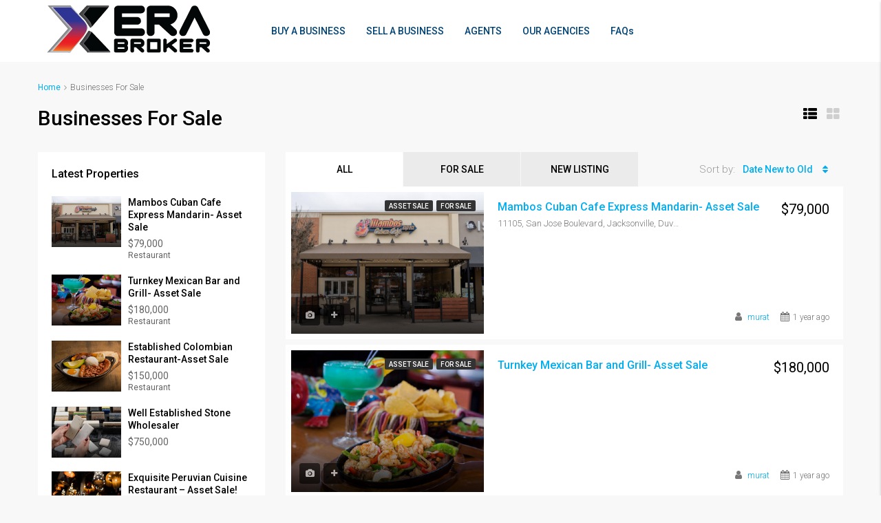

--- FILE ---
content_type: text/html; charset=UTF-8
request_url: https://xerabroker.com/buy-a-business
body_size: 26181
content:
<!DOCTYPE html>
<html lang="en-US">
<head>
	<meta charset="UTF-8">
	<meta name="viewport" content="width=device-width, initial-scale=1">
	<link rel="profile" href="https://gmpg.org/xfn/11">
	<link rel="pingback" href="https://xerabroker.com/xmlrpc.php">

	<title>Businesses For Sale &#8211; XERA BROKERAGE</title>
                        <script>
                            /* You can add more configuration options to webfontloader by previously defining the WebFontConfig with your options */
                            if ( typeof WebFontConfig === "undefined" ) {
                                WebFontConfig = new Object();
                            }
                            WebFontConfig['google'] = {families: ['Roboto:100,300,400,500,700,900,100italic,300italic,400italic,500italic,700italic,900italic']};

                            (function() {
                                var wf = document.createElement( 'script' );
                                wf.src = 'https://ajax.googleapis.com/ajax/libs/webfont/1.5.3/webfont.js';
                                wf.type = 'text/javascript';
                                wf.async = 'true';
                                var s = document.getElementsByTagName( 'script' )[0];
                                s.parentNode.insertBefore( wf, s );
                            })();
                        </script>
                        <meta name='robots' content='max-image-preview:large' />
	<style>img:is([sizes="auto" i], [sizes^="auto," i]) { contain-intrinsic-size: 3000px 1500px }</style>
	<link rel="alternate" type="application/rss+xml" title="XERA BROKERAGE &raquo; Feed" href="https://xerabroker.com/feed" />
<link rel="alternate" type="application/rss+xml" title="XERA BROKERAGE &raquo; Comments Feed" href="https://xerabroker.com/comments/feed" />
<meta property='og:site_name' content='XERA BROKERAGE'/><meta property='og:url' content='https://xerabroker.com/buy-a-business'/><meta property='og:title' content='Businesses For Sale'/><meta property='og:type' content='article'/><script type="text/javascript">
/* <![CDATA[ */
window._wpemojiSettings = {"baseUrl":"https:\/\/s.w.org\/images\/core\/emoji\/15.0.3\/72x72\/","ext":".png","svgUrl":"https:\/\/s.w.org\/images\/core\/emoji\/15.0.3\/svg\/","svgExt":".svg","source":{"concatemoji":"https:\/\/xerabroker.com\/wp-includes\/js\/wp-emoji-release.min.js?ver=6.7.4"}};
/*! This file is auto-generated */
!function(i,n){var o,s,e;function c(e){try{var t={supportTests:e,timestamp:(new Date).valueOf()};sessionStorage.setItem(o,JSON.stringify(t))}catch(e){}}function p(e,t,n){e.clearRect(0,0,e.canvas.width,e.canvas.height),e.fillText(t,0,0);var t=new Uint32Array(e.getImageData(0,0,e.canvas.width,e.canvas.height).data),r=(e.clearRect(0,0,e.canvas.width,e.canvas.height),e.fillText(n,0,0),new Uint32Array(e.getImageData(0,0,e.canvas.width,e.canvas.height).data));return t.every(function(e,t){return e===r[t]})}function u(e,t,n){switch(t){case"flag":return n(e,"\ud83c\udff3\ufe0f\u200d\u26a7\ufe0f","\ud83c\udff3\ufe0f\u200b\u26a7\ufe0f")?!1:!n(e,"\ud83c\uddfa\ud83c\uddf3","\ud83c\uddfa\u200b\ud83c\uddf3")&&!n(e,"\ud83c\udff4\udb40\udc67\udb40\udc62\udb40\udc65\udb40\udc6e\udb40\udc67\udb40\udc7f","\ud83c\udff4\u200b\udb40\udc67\u200b\udb40\udc62\u200b\udb40\udc65\u200b\udb40\udc6e\u200b\udb40\udc67\u200b\udb40\udc7f");case"emoji":return!n(e,"\ud83d\udc26\u200d\u2b1b","\ud83d\udc26\u200b\u2b1b")}return!1}function f(e,t,n){var r="undefined"!=typeof WorkerGlobalScope&&self instanceof WorkerGlobalScope?new OffscreenCanvas(300,150):i.createElement("canvas"),a=r.getContext("2d",{willReadFrequently:!0}),o=(a.textBaseline="top",a.font="600 32px Arial",{});return e.forEach(function(e){o[e]=t(a,e,n)}),o}function t(e){var t=i.createElement("script");t.src=e,t.defer=!0,i.head.appendChild(t)}"undefined"!=typeof Promise&&(o="wpEmojiSettingsSupports",s=["flag","emoji"],n.supports={everything:!0,everythingExceptFlag:!0},e=new Promise(function(e){i.addEventListener("DOMContentLoaded",e,{once:!0})}),new Promise(function(t){var n=function(){try{var e=JSON.parse(sessionStorage.getItem(o));if("object"==typeof e&&"number"==typeof e.timestamp&&(new Date).valueOf()<e.timestamp+604800&&"object"==typeof e.supportTests)return e.supportTests}catch(e){}return null}();if(!n){if("undefined"!=typeof Worker&&"undefined"!=typeof OffscreenCanvas&&"undefined"!=typeof URL&&URL.createObjectURL&&"undefined"!=typeof Blob)try{var e="postMessage("+f.toString()+"("+[JSON.stringify(s),u.toString(),p.toString()].join(",")+"));",r=new Blob([e],{type:"text/javascript"}),a=new Worker(URL.createObjectURL(r),{name:"wpTestEmojiSupports"});return void(a.onmessage=function(e){c(n=e.data),a.terminate(),t(n)})}catch(e){}c(n=f(s,u,p))}t(n)}).then(function(e){for(var t in e)n.supports[t]=e[t],n.supports.everything=n.supports.everything&&n.supports[t],"flag"!==t&&(n.supports.everythingExceptFlag=n.supports.everythingExceptFlag&&n.supports[t]);n.supports.everythingExceptFlag=n.supports.everythingExceptFlag&&!n.supports.flag,n.DOMReady=!1,n.readyCallback=function(){n.DOMReady=!0}}).then(function(){return e}).then(function(){var e;n.supports.everything||(n.readyCallback(),(e=n.source||{}).concatemoji?t(e.concatemoji):e.wpemoji&&e.twemoji&&(t(e.twemoji),t(e.wpemoji)))}))}((window,document),window._wpemojiSettings);
/* ]]> */
</script>
<style id='wp-emoji-styles-inline-css' type='text/css'>

	img.wp-smiley, img.emoji {
		display: inline !important;
		border: none !important;
		box-shadow: none !important;
		height: 1em !important;
		width: 1em !important;
		margin: 0 0.07em !important;
		vertical-align: -0.1em !important;
		background: none !important;
		padding: 0 !important;
	}
</style>
<link rel='stylesheet' id='wp-block-library-css' href='https://xerabroker.com/wp-includes/css/dist/block-library/style.min.css?ver=6.7.4' type='text/css' media='all' />
<style id='classic-theme-styles-inline-css' type='text/css'>
/*! This file is auto-generated */
.wp-block-button__link{color:#fff;background-color:#32373c;border-radius:9999px;box-shadow:none;text-decoration:none;padding:calc(.667em + 2px) calc(1.333em + 2px);font-size:1.125em}.wp-block-file__button{background:#32373c;color:#fff;text-decoration:none}
</style>
<style id='global-styles-inline-css' type='text/css'>
:root{--wp--preset--aspect-ratio--square: 1;--wp--preset--aspect-ratio--4-3: 4/3;--wp--preset--aspect-ratio--3-4: 3/4;--wp--preset--aspect-ratio--3-2: 3/2;--wp--preset--aspect-ratio--2-3: 2/3;--wp--preset--aspect-ratio--16-9: 16/9;--wp--preset--aspect-ratio--9-16: 9/16;--wp--preset--color--black: #000000;--wp--preset--color--cyan-bluish-gray: #abb8c3;--wp--preset--color--white: #ffffff;--wp--preset--color--pale-pink: #f78da7;--wp--preset--color--vivid-red: #cf2e2e;--wp--preset--color--luminous-vivid-orange: #ff6900;--wp--preset--color--luminous-vivid-amber: #fcb900;--wp--preset--color--light-green-cyan: #7bdcb5;--wp--preset--color--vivid-green-cyan: #00d084;--wp--preset--color--pale-cyan-blue: #8ed1fc;--wp--preset--color--vivid-cyan-blue: #0693e3;--wp--preset--color--vivid-purple: #9b51e0;--wp--preset--gradient--vivid-cyan-blue-to-vivid-purple: linear-gradient(135deg,rgba(6,147,227,1) 0%,rgb(155,81,224) 100%);--wp--preset--gradient--light-green-cyan-to-vivid-green-cyan: linear-gradient(135deg,rgb(122,220,180) 0%,rgb(0,208,130) 100%);--wp--preset--gradient--luminous-vivid-amber-to-luminous-vivid-orange: linear-gradient(135deg,rgba(252,185,0,1) 0%,rgba(255,105,0,1) 100%);--wp--preset--gradient--luminous-vivid-orange-to-vivid-red: linear-gradient(135deg,rgba(255,105,0,1) 0%,rgb(207,46,46) 100%);--wp--preset--gradient--very-light-gray-to-cyan-bluish-gray: linear-gradient(135deg,rgb(238,238,238) 0%,rgb(169,184,195) 100%);--wp--preset--gradient--cool-to-warm-spectrum: linear-gradient(135deg,rgb(74,234,220) 0%,rgb(151,120,209) 20%,rgb(207,42,186) 40%,rgb(238,44,130) 60%,rgb(251,105,98) 80%,rgb(254,248,76) 100%);--wp--preset--gradient--blush-light-purple: linear-gradient(135deg,rgb(255,206,236) 0%,rgb(152,150,240) 100%);--wp--preset--gradient--blush-bordeaux: linear-gradient(135deg,rgb(254,205,165) 0%,rgb(254,45,45) 50%,rgb(107,0,62) 100%);--wp--preset--gradient--luminous-dusk: linear-gradient(135deg,rgb(255,203,112) 0%,rgb(199,81,192) 50%,rgb(65,88,208) 100%);--wp--preset--gradient--pale-ocean: linear-gradient(135deg,rgb(255,245,203) 0%,rgb(182,227,212) 50%,rgb(51,167,181) 100%);--wp--preset--gradient--electric-grass: linear-gradient(135deg,rgb(202,248,128) 0%,rgb(113,206,126) 100%);--wp--preset--gradient--midnight: linear-gradient(135deg,rgb(2,3,129) 0%,rgb(40,116,252) 100%);--wp--preset--font-size--small: 13px;--wp--preset--font-size--medium: 20px;--wp--preset--font-size--large: 36px;--wp--preset--font-size--x-large: 42px;--wp--preset--spacing--20: 0.44rem;--wp--preset--spacing--30: 0.67rem;--wp--preset--spacing--40: 1rem;--wp--preset--spacing--50: 1.5rem;--wp--preset--spacing--60: 2.25rem;--wp--preset--spacing--70: 3.38rem;--wp--preset--spacing--80: 5.06rem;--wp--preset--shadow--natural: 6px 6px 9px rgba(0, 0, 0, 0.2);--wp--preset--shadow--deep: 12px 12px 50px rgba(0, 0, 0, 0.4);--wp--preset--shadow--sharp: 6px 6px 0px rgba(0, 0, 0, 0.2);--wp--preset--shadow--outlined: 6px 6px 0px -3px rgba(255, 255, 255, 1), 6px 6px rgba(0, 0, 0, 1);--wp--preset--shadow--crisp: 6px 6px 0px rgba(0, 0, 0, 1);}:where(.is-layout-flex){gap: 0.5em;}:where(.is-layout-grid){gap: 0.5em;}body .is-layout-flex{display: flex;}.is-layout-flex{flex-wrap: wrap;align-items: center;}.is-layout-flex > :is(*, div){margin: 0;}body .is-layout-grid{display: grid;}.is-layout-grid > :is(*, div){margin: 0;}:where(.wp-block-columns.is-layout-flex){gap: 2em;}:where(.wp-block-columns.is-layout-grid){gap: 2em;}:where(.wp-block-post-template.is-layout-flex){gap: 1.25em;}:where(.wp-block-post-template.is-layout-grid){gap: 1.25em;}.has-black-color{color: var(--wp--preset--color--black) !important;}.has-cyan-bluish-gray-color{color: var(--wp--preset--color--cyan-bluish-gray) !important;}.has-white-color{color: var(--wp--preset--color--white) !important;}.has-pale-pink-color{color: var(--wp--preset--color--pale-pink) !important;}.has-vivid-red-color{color: var(--wp--preset--color--vivid-red) !important;}.has-luminous-vivid-orange-color{color: var(--wp--preset--color--luminous-vivid-orange) !important;}.has-luminous-vivid-amber-color{color: var(--wp--preset--color--luminous-vivid-amber) !important;}.has-light-green-cyan-color{color: var(--wp--preset--color--light-green-cyan) !important;}.has-vivid-green-cyan-color{color: var(--wp--preset--color--vivid-green-cyan) !important;}.has-pale-cyan-blue-color{color: var(--wp--preset--color--pale-cyan-blue) !important;}.has-vivid-cyan-blue-color{color: var(--wp--preset--color--vivid-cyan-blue) !important;}.has-vivid-purple-color{color: var(--wp--preset--color--vivid-purple) !important;}.has-black-background-color{background-color: var(--wp--preset--color--black) !important;}.has-cyan-bluish-gray-background-color{background-color: var(--wp--preset--color--cyan-bluish-gray) !important;}.has-white-background-color{background-color: var(--wp--preset--color--white) !important;}.has-pale-pink-background-color{background-color: var(--wp--preset--color--pale-pink) !important;}.has-vivid-red-background-color{background-color: var(--wp--preset--color--vivid-red) !important;}.has-luminous-vivid-orange-background-color{background-color: var(--wp--preset--color--luminous-vivid-orange) !important;}.has-luminous-vivid-amber-background-color{background-color: var(--wp--preset--color--luminous-vivid-amber) !important;}.has-light-green-cyan-background-color{background-color: var(--wp--preset--color--light-green-cyan) !important;}.has-vivid-green-cyan-background-color{background-color: var(--wp--preset--color--vivid-green-cyan) !important;}.has-pale-cyan-blue-background-color{background-color: var(--wp--preset--color--pale-cyan-blue) !important;}.has-vivid-cyan-blue-background-color{background-color: var(--wp--preset--color--vivid-cyan-blue) !important;}.has-vivid-purple-background-color{background-color: var(--wp--preset--color--vivid-purple) !important;}.has-black-border-color{border-color: var(--wp--preset--color--black) !important;}.has-cyan-bluish-gray-border-color{border-color: var(--wp--preset--color--cyan-bluish-gray) !important;}.has-white-border-color{border-color: var(--wp--preset--color--white) !important;}.has-pale-pink-border-color{border-color: var(--wp--preset--color--pale-pink) !important;}.has-vivid-red-border-color{border-color: var(--wp--preset--color--vivid-red) !important;}.has-luminous-vivid-orange-border-color{border-color: var(--wp--preset--color--luminous-vivid-orange) !important;}.has-luminous-vivid-amber-border-color{border-color: var(--wp--preset--color--luminous-vivid-amber) !important;}.has-light-green-cyan-border-color{border-color: var(--wp--preset--color--light-green-cyan) !important;}.has-vivid-green-cyan-border-color{border-color: var(--wp--preset--color--vivid-green-cyan) !important;}.has-pale-cyan-blue-border-color{border-color: var(--wp--preset--color--pale-cyan-blue) !important;}.has-vivid-cyan-blue-border-color{border-color: var(--wp--preset--color--vivid-cyan-blue) !important;}.has-vivid-purple-border-color{border-color: var(--wp--preset--color--vivid-purple) !important;}.has-vivid-cyan-blue-to-vivid-purple-gradient-background{background: var(--wp--preset--gradient--vivid-cyan-blue-to-vivid-purple) !important;}.has-light-green-cyan-to-vivid-green-cyan-gradient-background{background: var(--wp--preset--gradient--light-green-cyan-to-vivid-green-cyan) !important;}.has-luminous-vivid-amber-to-luminous-vivid-orange-gradient-background{background: var(--wp--preset--gradient--luminous-vivid-amber-to-luminous-vivid-orange) !important;}.has-luminous-vivid-orange-to-vivid-red-gradient-background{background: var(--wp--preset--gradient--luminous-vivid-orange-to-vivid-red) !important;}.has-very-light-gray-to-cyan-bluish-gray-gradient-background{background: var(--wp--preset--gradient--very-light-gray-to-cyan-bluish-gray) !important;}.has-cool-to-warm-spectrum-gradient-background{background: var(--wp--preset--gradient--cool-to-warm-spectrum) !important;}.has-blush-light-purple-gradient-background{background: var(--wp--preset--gradient--blush-light-purple) !important;}.has-blush-bordeaux-gradient-background{background: var(--wp--preset--gradient--blush-bordeaux) !important;}.has-luminous-dusk-gradient-background{background: var(--wp--preset--gradient--luminous-dusk) !important;}.has-pale-ocean-gradient-background{background: var(--wp--preset--gradient--pale-ocean) !important;}.has-electric-grass-gradient-background{background: var(--wp--preset--gradient--electric-grass) !important;}.has-midnight-gradient-background{background: var(--wp--preset--gradient--midnight) !important;}.has-small-font-size{font-size: var(--wp--preset--font-size--small) !important;}.has-medium-font-size{font-size: var(--wp--preset--font-size--medium) !important;}.has-large-font-size{font-size: var(--wp--preset--font-size--large) !important;}.has-x-large-font-size{font-size: var(--wp--preset--font-size--x-large) !important;}
:where(.wp-block-post-template.is-layout-flex){gap: 1.25em;}:where(.wp-block-post-template.is-layout-grid){gap: 1.25em;}
:where(.wp-block-columns.is-layout-flex){gap: 2em;}:where(.wp-block-columns.is-layout-grid){gap: 2em;}
:root :where(.wp-block-pullquote){font-size: 1.5em;line-height: 1.6;}
</style>
<link rel='stylesheet' id='contact-form-7-css' href='https://xerabroker.com/wp-content/plugins/contact-form-7/includes/css/styles.css?ver=6.0.5' type='text/css' media='all' />
<link rel='stylesheet' id='rs-plugin-settings-css' href='https://xerabroker.com/wp-content/plugins/revslider/public/assets/css/rs6.css?ver=6.2.1' type='text/css' media='all' />
<style id='rs-plugin-settings-inline-css' type='text/css'>
#rs-demo-id {}
</style>
<link rel='stylesheet' id='bootstrap.min-css' href='https://xerabroker.com/wp-content/themes/houzez/css/bootstrap.min.css?ver=3.3.5' type='text/css' media='all' />
<link rel='stylesheet' id='font-awesome.min-css' href='https://xerabroker.com/wp-content/themes/houzez/css/font-awesome.min.css?ver=4.7.0' type='text/css' media='all' />
<link rel='stylesheet' id='leaflet-css' href='https://xerabroker.com/wp-content/themes/houzez/css/leaflet.css?ver=1.4.0' type='text/css' media='all' />
<link rel='stylesheet' id='leafletMarkerCluster-css' href='https://xerabroker.com/wp-content/themes/houzez/js/leafletCluster/MarkerCluster.css?ver=1.4.0' type='text/css' media='all' />
<link rel='stylesheet' id='leafletMarkerClusterDefault-css' href='https://xerabroker.com/wp-content/themes/houzez/js/leafletCluster/MarkerCluster.Default.css?ver=1.4.0' type='text/css' media='all' />
<link rel='stylesheet' id='houzez-all-css' href='https://xerabroker.com/wp-content/themes/houzez/css/all.min.css?ver=1.8.2.1' type='text/css' media='all' />
<link rel='stylesheet' id='houzez-main-css' href='https://xerabroker.com/wp-content/themes/houzez/css/main.css?ver=1.8.2.1' type='text/css' media='all' />
<link rel='stylesheet' id='houzez-style-css' href='https://xerabroker.com/wp-content/themes/houzez/style.css?ver=1.8.2.1' type='text/css' media='all' />
<style id='houzez-style-inline-css' type='text/css'>

        .advance-search-header, 
        .advanced-search-mobile, 
        .advanced-search-mobile .single-search .form-control,
        .search-expandable .advanced-search {
            background-color: #004274;
        }
        .search-expand-btn {
            background-color: #00aeef;
        }
        .search-expand-btn {
            color: #ffffff
        }
        .advance-search-header .houzez-theme-button,
        .advanced-search-mobile .houzez-theme-button,
        .splash-search .btn-secondary,
        .advanced-search .btn-secondary,
        .gform_button, 
        .gform_wrapper .button, 
        .gform_wrapper .gform_page_footer .button.gform_next_button {
            color: #ffffff;
            background-color: #00aeef;
            border: 1px solid #00aeef;
        }
        .advance-search-header .houzez-theme-button:focus,
        .advanced-search-mobile .houzez-theme-button:focus,
        .advanced-search .btn-secondary:focus,
        .splash-search .btn-secondary:focus,
        .gform_wrapper .button:focus, 
        .gform_wrapper .gform_page_footer .button.gform_next_button:focus {
          color: #ffffff;
          background-color: #007baf;
          border: 1px solid #007baf;
        }
        .advance-search-header .houzez-theme-button:hover,
        .advanced-search .btn-secondary:hover,
        .advanced-search .btn-secondary:active,
        .advanced-search .btn-secondary:active:hover,
        .advanced-search .btn-secondary.active,
        .advanced-search-mobile .houzez-theme-button:hover,
        .splash-search .btn-secondary:hover,
        .gform_wrapper .button:hover, 
        .gform_wrapper .gform_page_footer .button.gform_next_button:hover,
        .gform_wrapper .button:active, 
        .gform_wrapper .gform_page_footer .button.gform_next_button:active {
          color: #ffffff;
          background-color: #007baf;
          border: 1px solid #007baf;
        }
        .advance-search-header .houzez-theme-button:active,
        .advanced-search .btn-secondary:active,
        .advanced-search-mobile .houzez-theme-button:active,
        .splash-search .btn-secondary:active {
          color: #ffffff;
          background-color: #004274;
          border: 1px solid #004274;
        }
        .advanced-search .bootstrap-select .btn,
        .advanced-search .bootstrap-select.open .btn,
        .banner-search-main .dropdown-toggle,
        .advanced-search .form-control,
        .advanced-search-mobile .advance-fields .bootstrap-select .btn,
        .advanced-search-mobile .advance-fields .bootstrap-select.open .btn,
        .advanced-search-mobile .advance-fields .form-control {
            background-color: #fff;
            color: #959595;
        }
        .advanced-search .dropdown-toggle,
        .advanced-search .form-control,
        .advance-search-header .bootstrap-select .btn,
        .advance-search-header .bootstrap-select .fave-load-more a,
        .fave-load-more .advance-search-header .bootstrap-select a,
        .advance-fields .form-control,
        .advanced-search .btn-default.active:hover, .btn-default:active:hover, 
        .advanced-search .open >.btn-default.dropdown-toggle:hover
        .advanced-search .bootstrap-select .btn,
        .advanced-search .bootstrap-select.open .btn,
        .range-wrap {
            border-width: 1px;
            border-style: solid;
            border-color: #cccccc;
        }

        .advanced-search .input-group .form-control,        
        .search-long .search input,
        .advanced-search .search-long .search,
        .advanced-search .search-long .btn-group,
        .advanced-search .search-long .advance-btn,
        .input-group-addon {
            border-color: #cccccc !important;
        }
        .advanced-search-mobile .advance-fields {
            border-top: 1px solid #cccccc;
        }
        .advanced-search-mobile .single-search-wrap button {
            color: #cccccc;
        }

        .advanced-search-mobile .advance-fields::after {
            border-bottom-color: #cccccc;
        }
        .advance-btn.blue {
            color: #ffffff;
        }
        .advance-btn.blue:hover,
        .advance-btn.blue:focus {
            color: #007baf;
        }
        .advanced-search .advance-btn {
            color: #ffffff;
        }
        .advanced-search .advance-btn:hover {
            color:#00AEEF;
        }
        .advanced-search .advance-btn:focus,
        .advanced-search .advance-btn.active {
            color:#00AEEF;
        }
        .advanced-search .advance-fields,
        .advanced-search .features-list label.title,
        .advanced-search .features-list .checkbox-inline,
        .advanced-search-mobile .advance-fields,
        .advanced-search-mobile .features-list label.title,
        .advanced-search-mobile .features-list .checkbox-inline,
        .range-title,
        .range-text,
        .range-text p,
        .min-price-range,
        .max-price-range,
        .advanced-search-mobile {
            color: #ffffff;
        }

        .auto-complete {
            background-color: #fff;
        }
        .auto-complete,
        .auto-complete .media {
            border-color: #ccc;
        }
        .bootstrap-select.btn-group .dropdown-menu li a:hover, 
        .bootstrap-select.btn-group .dropdown-menu li a:focus, 
        .bootstrap-select.btn-group .dropdown-menu li a:active {
            background-color: rgba(0, 174, 239, 0.12);
        }

            
        
        #header-section .header-left {
            width: 100%;
        }
        .header-section-4.nav-right .header-left {
            padding-right: 0px;
        }
        .top-bar {
            background-color: #000000;
        }
        .top-bar .top-nav > ul > li > a:hover,
        .top-bar .top-nav > ul li.active > a,
        .top-bar .top-nav > ul ul a:hover,
        .top-contact a:hover,
        .top-bar .dropdown-menu > li:hover,
        .top-contact li .btn:hover {
            color: rgba(0,174,239,0.75);
        }
        .top-contact a,
        .top-contact li,
        .top-contact li .btn,
        .top-bar .top-nav > ul > li > a,
        .top-bar .dropdown-menu {
            color: #ffffff;
            background-color: #000000;
        }
        .top-bar .mobile-nav .nav-trigger {
            color: #FFFFFF;
        }
        
        body {
            background-color: #f8f8f8;
        }
        a,        
        .blue,
        .text-primary,
        .btn-link,
        .item-body h2,
        .detail h3,
        .breadcrumb li a,
        .fave-load-more a,
        .sort-tab .btn,
        .sort-tab .fave-load-more a,
        .fave-load-more .sort-tab a,
        .pagination-main .pagination a,
        .team-caption-after .team-name a:hover,
        .team-caption-after .team-designation a:hover,
        .agent-media .view,
        .my-property-menu a.active,
        .my-property-menu a:hover,
        .search-panel .advance-trigger {        
            color: #00aeef;
        }
        .banner-caption h1,
        .banner-caption h2  {
            color: #ffffff;
        }
        .property-item h2 a,
        .property-item .property-title a,
        .widget .media-heading a {
            color: #000000;
        }
        .property-item h2 a:hover,
        .property-item .property-title a:hover,
        .widget .media-heading a:hover {
            color: #00aeef;
        }
        .owl-theme .owl-nav [class*=owl-],        
        .testimonial-carousel .owl-nav [class*=owl-]:hover,
        .testimonial-carousel .owl-nav [class*=owl-]:focus,
        .gallery-thumb .icon,
        .share_tooltip {
            background-color: #00aeef;
        }
        #sidebar .widget_tag_cloud .tagcloud a,
        .article-footer .meta-tags a,
        .pagination-main .pagination li.active a,
        .other-features .btn.btn-secondary,
        .my-menu .active a,        
        .houzez-module .module-title-nav .module-nav .btn,
        .houzez-module .module-title-nav .module-nav .fave-load-more a,
        .fave-load-more .houzez-module .module-title-nav .module-nav a {
            color: #fff;
            background-color: #00aeef;
            border: 1px solid #00aeef;
        }
        .plan-tabs li.active {
            box-shadow: inset 0 4px 0 #00aeef;
            border-top-color: #00aeef;
            background-color: #fff;
            color: #00aeef;
        }
        .btn-primary,        
        .label-primary,
        .scrolltop-btn {
            color: #ffffff;
            background-color: #00aeef;
            border-color: #00aeef;
        }
        .btn-primary.btn-trans{
            color: #00aeef;
        }
        .header-section-2 .header-top-call {
            color: #ffffff;
            background-color: #00aeef;
        }
        .header-section-2 .avatar {
            color: #ffffff;
        }
        @media (max-width: 991px) {
            .header-section-2 .header-top,
            .header-section-5 .header-top {
                background-color: #00aeef;
            }
        }
        .modal-header,
        .ui-slider-horizontal .ui-slider-range,
        .ui-state-hover,
        .ui-widget-content .ui-state-hover,
        .ui-widget-header .ui-state-hover,
        .ui-state-focus,
        .ui-widget-content .ui-state-focus,
        .ui-widget-header .ui-state-focus,
        .list-loading-bar {
            background-color: #00aeef;
            border-color: transparent;
        }
        .houzez-module .module-title-nav .module-nav .btn,
        #save_as_draft,
        #put_on_hold {
            color: #00aeef;
            border: 1px solid #00aeef;
            background-color: transparent;
        }
        .fave-load-more a,
        .fave-load-more a:hover {
            border: 1px solid #00aeef;
        }
        #transportation,
        #supermarkets,
        #schools,
        #libraries,
        #pharmacies,
        #hospitals,
        .pay-step-block.active span,
        .loader-ripple div:nth-of-type(2){
            border-color: #00aeef;
        }
        .loader-ripple div:nth-of-type(1){
            border-color: #ff6e00;
        }
        .detail-block .alert-info {
            color: rgba(0,0,0,.85);
            background-color: rgba(0,174,239,0.1);
            border: 1px solid #00aeef;
        }
        .houzez-taber-wrap .houzez-tabs li.active::before,
        .houzez-taber-wrap .houzez-tabs li:hover::before,
        .houzez-taber-wrap .houzez-tabs li:active::before,
        .profile-tabs li:hover,
        .steps-nav, .steps-progress-main .steps-progress span {
            background-color: #00aeef;
        }
        .btn-secondary,
        .agent_contact_form.btn-secondary,
         .form-media .wpcf7-submit,
         .wpcf7-submit,
         .dsidx-resp-area-submit input[type='submit']{
            color: #fff;
            background-color: #ff6e00;
            border-color: #ff6e00;
        }
        .btn-secondary.btn-trans{
            color: #ff6e00;
        }
        .item-thumb .label-featured, figure .label-featured, .carousel-module .carousel .item figure .label-featured {
            background-color: #77c720;
            color: #ffffff;
        }
        
            a:hover,
            a:focus,
            a:active,
            .blue:hover,
            .btn-link:hover,
            .breadcrumb li a:hover,
            .pagination-main .pagination a:hover,
            .vc_toggle_title h4:hover ,
            .footer a:hover,
            .impress-address:hover,
            .agent-media .view:hover,
            .my-property .dropdown-menu a:hover,
            .article-detail .article-title a:hover,
            .comments-block .article-title a:hover,
            .detail-block .list-features a:hover{
                color: rgba(0,174,239,0.75);
                text-decoration: none;
            }
            
            .detail-top .media-tabs a:hover span,
            .header-section.slpash-header .header-right a.btn:hover,
            .slpash-header.header-section-4 .header-right a.btn:hover,
            .houzez-module .module-title-nav .module-nav .btn:hover,
            .houzez-module .module-title-nav .module-nav .fave-load-more a:hover,
            .fave-load-more .houzez-module .module-title-nav .module-nav a:hover,
            .houzez-module .module-title-nav .module-nav .btn:focus,
            .houzez-module .module-title-nav .module-nav .fave-load-more a:focus,
            .fave-load-more .houzez-module .module-title-nav .module-nav a:focus{
                color: #fff;
                background-color: rgba(0,174,239,0.75);
                border: 1px solid rgba(0,174,239,0.75);
            }
            .fave-load-more a:hover,
            #sidebar .widget_tag_cloud .tagcloud a:hover,
            .article-footer .meta-tags a:hover,
            .other-features .btn.btn-secondary:hover,
            .my-actions .action-btn:hover,
            .my-actions .action-btn:focus,
            .my-actions .action-btn:active,
            .my-actions .open .action-btn{
                background-color: rgba(0,174,239,0.75);
                border-color: rgba(0,174,239,0.75);
            }
            .owl-theme .owl-nav [class*=owl-]:hover,
            .owl-theme .owl-nav [class*=owl-]:focus,
            .owl-theme .owl-nav [class*=owl-]:active,
            .testimonial-carousel .owl-nav [class*=owl-]:hover,
            .testimonial-carousel .owl-nav [class*=owl-]:focus{
                border-color: rgba(0,174,239,0.75);
            }
            .owl-theme .owl-nav [class*=owl-]:hover,
            .owl-theme .owl-nav [class*=owl-]:focus,
            .owl-theme .owl-nav [class*=owl-]:active {
                background-color: rgba(0,174,239,0.75);
            }
            .btn-primary:hover,
            .btn-primary:focus,
            .btn-primary:active,
            .btn-primary.active,
            .btn-primary:active:hover,
            .btn-primary.btn-trans:hover,
            .btn-primary.btn-trans:focus,
            .btn-primary.btn-trans:active,
            .btn-primary.btn-trans.active,
            .btn-primary.btn-trans:active:hover,
            .invoice-list .btn-invoice:hover,
            #houzez-gmap-main .map-btn:hover,
            .media-tabs-list li > a:hover,
            .media-tabs-list li.active a,
            .detail-bar .detail-tabs li:hover,
            .actions li > span:hover,
            .lightbox-arrow:hover,
            .scrolltop-btn:hover {
                background-color: rgba(0,174,239,0.75);
                border-color: rgba(0,174,239,0.75);
            }
            .btn-secondary:hover,
            .btn-secondary:focus,
            .btn-secondary:active,
            .btn-secondary.active,
            .btn-secondary:active:hover,
            .btn-secondary.btn-trans:hover,
            .btn-secondary.btn-trans:focus,
            .btn-secondary.btn-trans:active,
            .btn-secondary.btn-trans.active,
            .btn-secondary.btn-trans:active:hover,
            .agent_contact_form.btn-secondary:hover,
             .form-media .wpcf7-submit:hover,
             .wpcf7-submit:hover,
             .wpcf7-submit:focus,
             .wpcf7-submit:active,
             .dsidx-resp-area-submit input[type='submit']:hover,
             .dsidx-resp-area-submit input[type='submit']:focus,
             .dsidx-resp-area-submit input[type='submit']:active{
                color: #fff;
                background-color: rgba(255,110,0,1);
                border-color: rgba(255,110,0,1);
            }
        .header-section {
            background-color: ;
        }
        .header-section .navi > ul > li > a {
            color: #ffffff;
            background-color: transparent;
        }
        .header-section .header-right .user a,
        .header-section .header-right span {
            color: #ffffff;
        }
            .header-section .navi > ul > li > a:hover {
                color: rgba(255,255,255,1);
                background-color: rgba(255,255,255,0.2);
            }
            .header-section .header-right .user a:hover,
            .header-section .header-right span:hover {
                color: rgba(255,255,255,1);
            }
        .header-section-3 .header-top {
            background-color: ;
        }
        .header-section-3 .header-top-social a,
        .header-section-3 .header-contact .contact-block .fa,
        .header-section-3 .header-top .media-heading,
        .header-contact .contact-block p{
            color: ;
        }
        .header-contact .contact-block .fa {
            color: ;
        }
        .header-section-3 .header-bottom {
            background-color: ;
        }
        .header-section-3 .navi > ul > li > a,
        .header-section-3 .header-right .user a,
        .header-section-3 .header-right span {
            color: ;
        }
            .header-section-3 .navi > ul > li > a:hover,
            .header-section-3 .navi > ul > li.active > a{
                color: rgba(255,255,255,1);
                background-color: rgba(255,255,255,0.2);
            }
            .header-section-3 .header-right .user a:hover,
            .header-section-3 .header-right span:hover {
                color: rgba(255,255,255,1);
            }
            .header-section-3 .navi > ul > li {
                border-right: 1px solid rgba(255,255,255,0.2);
            }
            .header-section-3 .header-bottom {
                border-top: 1px solid rgba(255,255,255,0.2);
            }
            .header-section-3 .navi > ul {
                border-left: 1px solid rgba(255,255,255,0.2);
            }
        .header-section-2 .header-top, .header-section-5 .header-top {
            background-color: ;
        }
        .header-section-2 .header-bottom, .header-section-5 .header-bottom {
            background-color: #004272;
            border-top: 1px solid #2a353d;
            border-bottom: 1px solid #2a353d;
        }
        .header-section-2 .header-bottom .navi > ul > li, .header-section-5 .header-bottom .navi > ul > li {
            border-right: 1px solid #2a353d;
        }
        .header-section-2 .header-right {
            border-left: 1px solid #2a353d;
        }
        .header-section-2 .navi > ul > li > a,
        .header-section-2 .header-right .user a,
         .header-section-2 .header-right span,
         .header-section-5 .navi > ul > li > a,
        .header-section-5 .header-right .user a,
         .header-section-5 .header-right span {
            color: ;
        }
        .header-section-5 .header-top-social li a, header-section-3 .header-top-social li a {
            color: #FFFFFF;
        }
        
            .header-section-2 .navi > ul > li > a:hover,
             .header-section-2 .navi > ul > li.active > a,
             .header-section-5 .navi > ul > li > a:hover,
             .header-section-5 .navi > ul > li.active > a {
                color: rgba(255,255,255,1);
                background-color: rgba(255,255,255,0.2);
            }
            .header-section-2 .header-right .user a:hover,
             .header-section-2 .header-right span:hover,
             .header-section-5 .header-right .user a:hover,
             .header-section-5 .header-right span:hover {
                color: rgba(255,255,255,1);
            }
        .header-section .header-right a.btn,
        .header-section-2 .header-right a.btn,
        .header-section-3 .header-right a.btn,
        .header-section-5 .header-right a.btn,
        .header-section-6 .header-right a.btn {
            color: #ffffff;
            border: 1px solid #ffffff;
            background-color: rgba(255,255,255,0.2);
        }
        .header-section .header-right .user a.btn:hover,
        .header-section-2 .header-right .user a.btn:hover,
        .header-section-3 .header-right .user a.btn:hover,
        .header-section-5 .header-right .user a.btn:hover,
        .header-section-6 .header-right .user a.btn:hover {
            color: rgba(255,255,255,1);
            border-color: #ffffff;
            background-color: rgba(255,255,255,0.1);
        }
    
        .header-section-4,
        .header-section-4 .navi > ul ul,
        .sticky_nav.header-section-4 {
            background-color: #ffffff;
        }
        .header-section-4 .navi > ul > li > a,
        .header-section-4 .navi > ul ul a,
        .header-section-4 .header-right .user a,
        .header-section-4 .header-right span {
            color: #004274;
        }
        .header-section-4 .header-right a.btn {
            color: #004274;
            border: 1px solid #004274;
            background-color: #ffffff;
        }
            .header-section-4 .navi > ul > li > a:hover,
            .header-section-4 .navi > ul ul a:hover,
            .header-section-4 .navi > ul > li.active > a,
            .header-section-4 .header-right .user a:hover,
            .header-section-4 .header-right .user a:focus,
            .header-section-4 .header-right span:hover,
            .header-section-4 .header-right span:focus {
                color: rgba(0,174,239,1);
            }
            .header-section-4 .header-right .user .btn:hover {
                color: rgba(255,255,255,1);
                border-color: rgba(0,174,239,1);
                background-color: rgba(0,174,239,1);
            }
      .houzez-header-transparent {
       background-color: transparent; position: absolute; width: 100%;
       border-bottom: 1px none;
       border-color: rgba(255,255,255,0.3);
      }
      .header-section-4.houzez-header-transparent .navi > ul > li > a,

      .header-section-4.houzez-header-transparent .header-right .account-action span,
      .header-section-4.houzez-header-transparent .header-right .user span {
         color: #ffffff;
      }
    .header-section-4.houzez-header-transparent .navi > ul > li > a:hover,
        .header-section-4.houzez-header-transparent .navi > ul ul a:hover,
        .header-section-4.houzez-header-transparent .account-action li:hover,

        .header-section-4.houzez-header-transparent .header-right .user a:hover,
        .header-section-4.houzez-header-transparent .header-right .account-action span:hover,
        .header-section-4.houzez-header-transparent .header-right .user span:hover,
        .header-section-4.houzez-header-transparent .header-right .user a:focus {
            color: #00aeef;
        }
    .header-section-4.houzez-header-transparent .header-right .btn {
        color: #ffffff;
        border: 1px solid #ffffff;
        background-color: rgba(255,255,255,0.2);
    }
            .header-section-4.houzez-header-transparent .header-right .user .btn:hover {
                color: rgba(255,255,255,1);
                border-color: rgba(0,174,239,1);
                background-color: rgba(0,174,239,1);
            }
        .header-section-6 {
            background-color: #00AEEF;
        }
        .header-section-6 .navi > ul > li > a {
            color: #FFFFFF;
            background-color: transparent;
        }
        .header-section-6 .header-right .user a,
        .header-section-6 .header-right span {
            color: #FFFFFF;
        }
        .header-section-6-icons .header-top-social li a {
            color: #FFFFFF;
        }
        
            .header-section-6 .navi > ul > li > a:hover {
                color: rgba(255,255,255,1);
                background-color: rgba(255,255,255,0.2);
            }
            .header-section-6 .header-right .user a:hover,
            .header-section-6 .header-right span:hover {
                color: rgba(255,255,255,1);
            }
        .navi.main-nav > ul ul {
            background-color: rgba(255,255,255,0.95);
        }
        .navi.main-nav > ul ul a {
            color: #2e3e49!important;
        }
        .navi.main-nav > ul ul a:hover {
            color: #00aeef!important;
        }
        .navi.main-nav > ul ul li,
        .houzez-megamenu-inner .sub-menu li {
            border-color: #e6e6e6;
        }
     
        .header-section .header-right a,
        .header-section .header-right span,
        .header-section .header-right .btn-default,
        .header-section .navi ul li,
        .header-section .account-dropdown > ul > li > a,

        .header-section-3 .header-right a,
        .header-section-3 .header-right span,
        .header-section-3 .navi ul li,
        .header-section-3 .account-dropdown > ul > li > a,

        .header-section-2 .header-right a,
        .header-section-2 .header-right span,
        .header-section-2 .navi ul li,
        .header-section-2 .account-dropdown > ul > li > a,

        .header-section-4 .header-right a,
        .header-section-4 .header-right span,
        .header-section-4 .navi ul li,
        .header-section-4 .header-right .btn-default,
        .header-section-4 .account-dropdown > ul > li > a,

        .header-section-5 .header-right a,
        .header-section-5 .header-right span,
        .header-section-5 .navi ul li,
        .header-section-5 .account-dropdown > ul > li > a,

        .header-section-6 .header-right a,
        .header-section-6 .header-right span,
        .header-section-6 .navi ul li,
        .header-section-6 .account-dropdown > ul > li > a,

        .board-panel-menu > li a {
            font-family: Roboto;
            font-size: 14px;
            font-weight: 500;
            line-height: 18px;
            text-transform: none;
            text-align: left;
        }
        .header-section.slpash-header .navi > ul > li > a:hover,
        .slpash-header.header-section-4 .navi > ul > li > a:hover,
        .header-section.slpash-header .header-right .user > a:hover,
        .slpash-header.header-section-4 .header-right .user > a:hover,
        .header-section.slpash-header .navi > ul > li > a:focus,
        .slpash-header.header-section-4 .navi > ul > li > a:focus,
        .header-section.slpash-header .header-right .user > a:focus,
        .slpash-header.header-section-4 .header-right .user > a:focus  {
            color: rgba(255,255,255,1);
        }
        .header-section.slpash-header .navi > ul > li.active > a{
            color: #00aeef;
        }
        .header-mobile {
            background-color: #ffffff;
        }
        .header-mobile .nav-dropdown > ul {
            background-color: rgba(255,255,255,0.95);
        }
        .mobile-nav .nav-trigger,
        .header-mobile .user a,
        .header-mobile .user-icon {
            color: #000000;
        }
        .splash-header .mobile-nav .nav-trigger,
        .splash-header .header-mobile .user a,
        .splash-header .header-mobile .user-icon {
            color: #FFFFFF;
        }
        .nav-dropdown a,
        .nav-dropdown li .expand-me {
            color: #000000;
        }
        .mobile-nav a,
        .header-mobile .account-dropdown > ul > li a {
            font-family: Roboto;
            font-size: 14px;
            font-weight: 500;
            line-height: 18px;
            text-transform: none;
            text-align: left;
        }
        .mobile-nav .nav-dropdown > ul ul a {
            color: #ffffff;
            background-color: #00aeef;
        }
        .mobile-nav .nav-dropdown li {
            border-top: 1px solid #e0e0e0;            
        }
            .mobile-nav .nav-dropdown > ul > li:hover {
                background-color: rgba(0,174,239,1);
            }
            .mobile-nav .nav-dropdown li.active > a {
                color: rgba(255,255,255,1);
                background-color: rgba(0,174,239,1);
            }
        .account-dropdown > ul {
            background-color: #FFFFFF;
        }
        .account-dropdown > ul:before {
            border-bottom-color: #FFFFFF;
        }
        .account-dropdown > ul > li > a {
            color: #2e3e49 !important;
        }
        .account-dropdown > ul > li > a:hover, .account-dropdown > ul > li.active > a, .account-dropdown > ul > li.active > a:hover {
            color: #2e3e49 !important;
            background-color: rgba(204,204,204,0.15);
        }
        .account-dropdown > ul > li {
            border-color: #e6e6e6;
        }
        .account-dropdown > ul .sub-menu {
            background-color: #00365e;
        }
        .account-dropdown > ul .sub-menu > li,
        .account-dropdown > ul .sub-menu > li a {
            color: #FFFFFF;
        }
        .account-dropdown > ul .sub-menu > li a:hover, .account-dropdown > ul .sub-menu > li.active > a {
            background-color: rgba(255,255,255,0.2) !important;
            color: inherit;
        }
        .account-dropdown > ul .sub-menu > li {
            border-color: rgba(255,255,255,0.3) !important;
        }
        
        .footer {
            background-color: #004274;
        }
        .footer-bottom {
            background-color: #00335A;
            border-top: 1px solid #00243f;
        }
        .footer,
        .footer-widget h4,
        .footer-bottom p,
        .footer-widget.widget_calendar caption  {
            color: #FFFFFF;
        }
        .footer a,
        .footer-bottom .navi a,
        .footer-bottom .foot-social p a {
            color: #FFFFFF;
        }
        .footer-widget .widget-title,
        .footer p, .footer p.wp-caption-text,
         .footer li,
          .footer li i {
            color: #FFFFFF;
        }
            .footer a:hover,
            .footer-bottom .navi a:hover,
            .footer-bottom .foot-social p a:hover  {
                color: rgba(0,174,239,1);
            }
            .footer-widget.widget_tag_cloud .tagcloud a {
                color: rgba(0,174,239,1);
                background-color: #FFFFFF;
                border: 1px solid #FFFFFF;
            }
        body {
            color: #000000;
            font-family: Roboto;
            font-size: 15px;
            font-weight: 300;
            line-height: 24px;
            text-transform: none;
        }
        .form-control {
            color: #000000;
            font-weight: 300;
        }
        input, button, select, textarea {
            font-family: Roboto;
        }
        h1,
        .page-title .title-head,
        .article-detail h1,
        h2,
        .article-detail h2,
        .houzez-module .module-title-nav h2,
        h3,
        .module-title h3,
        .article-detail h3,
        .detail h3,
        .caption-bottom .detail h3,

        .add-title-tab h3,
        #sidebar .widget-title,
        .footer-widget .widget-title,
        .services-module .service-block h3,
        h4,
        .article-detail h4,
        h5,
        .article-detail h5,
        h6,
        .article-detail h6,
        .item-body h2,
        .item-body .property-title,
        .post-card-description h3,
        .post-card-description .post-card-title,
        .my-property .my-heading,
        .module-title h2,
        .houzez-module .module-title-nav h2 {
            font-family: Roboto;
            font-weight: 500;
            text-transform: inherit;
            text-align: inherit;
        }
        .page-title .title-head,
        .article-detail h1 {
            font-size: 30px;
            line-height: 38px;
        }
        .article-detail h2,
        .houzez-module .module-title-nav h2 {
            font-size: 24px;
            line-height: 32px;
            margin: 0 0 10px 0;
        }
        .houzez-module .module-title-nav h2 {
            margin: 0;
        }
        .module-title h3,
        .article-detail h3,
        .services-module .service-block h3 {
            font-size: 20px;
            line-height: 28px;
        }
        .article-detail h4 {
            font-size: 18px;
            line-height: 26px;
            margin: 0 0 24px 0;
        }
        h5,
        .article-detail h5 {
            font-size: 16px;
            line-height: 24px;
            margin: 0 0 24px 0;
        }
        h6,
        .article-detail h6 {
            font-size: 14px;
            line-height: 20px;
            margin: 0 0 24px 0;
        }
        .item-body h2,
        .post-card-description h3,
        .my-property .my-heading {
            font-size: 16px;
            line-height: 20px;
            margin: 0 0 8px 0;
            font-weight: 500;
            text-transform: inherit;
            text-align: inherit;
        }
        .module-title h2 {
            font-size: 24px;
            line-height: 32px;
            margin: 0 0 10px 0;
            font-weight: 500;
            text-transform: inherit;
            text-align: inherit;
        }
        .module-title .sub-heading {
            font-size: 16px;
            line-height: 24px;
            font-weight: 300;
            text-transform: inherit;
            text-align: inherit;
        }
        .houzez-module .module-title-nav .sub-title {
            font-size: 16px;
            line-height: 18px;
            margin: 8px 0 0 0;
            font-weight: 300;
            text-transform: inherit;
            text-align: inherit;
        }
        .item-thumb .hover-effect:before,
        figure .hover-effect:before,
        .carousel-module .carousel .item figure .hover-effect:before,
        .item-thumb .slideshow .slideshow-nav-main .slick-slide:before,
        .slideshow .slideshow-nav-main .item-thumb .slick-slide:before,
        figure .slideshow .slideshow-nav-main .slick-slide:before,
        .slideshow .slideshow-nav-main figure .slick-slide:before {
        background: linear-gradient(to bottom, rgba(0,0,0,0) 0%, rgba(0,0,0,0) 0%, rgba(0,0,0,0) 65%, rgba(0,0,0,.75) 100%);
        }
        .slideshow .slide .slick-prev:hover,
        .slideshow .slideshow-nav .slick-prev:hover,
        .slideshow .slide .slick-next:hover,
        .slideshow .slideshow-nav .slick-next:hover,
        .slideshow .slide .slick-prev:focus,
        .slideshow .slideshow-nav .slick-prev:focus,
        .slideshow .slide .slick-next:focus,
        .slideshow .slideshow-nav .slick-next:focus
        .item-thumb:hover .hover-effect:before,
        figure:hover .hover-effect:before,
        .carousel-module .carousel .item figure:hover .hover-effect:before,
        .item-thumb:hover .slideshow .slideshow-nav-main .slick-slide:before,
        .slideshow .slideshow-nav-main .item-thumb:hover .slick-slide:before,
        figure:hover .slideshow .slideshow-nav-main .slick-slide:before,
        .slideshow .slideshow-nav-main figure:hover .slick-slide:before,
        .item-thumb:hover .hover-effect:before,
        figure:hover .hover-effect:before,
        .carousel-module .carousel .item figure:hover .hover-effect:before,
        .item-thumb:hover .slideshow .slideshow-nav-main .slick-slide:before,
        .slideshow .slideshow-nav-main .item-thumb:hover .slick-slide:before,
        figure:hover .slideshow .slideshow-nav-main .slick-slide:before,
        .slideshow .slideshow-nav-main figure:hover .slick-slide:before {
            color: #fff;
            background-color: rgba(255,255,255,.5);
        }
        .figure-grid .detail h3,
        .detail-above.detail h3 {
            color: #fff;
        }
        .detail-bottom.detail h3 {
            color: #000;
        }
        .agent-contact a {
            font-weight: 700;
        }
        .label-status {
            background-color: #333;
            font-weight: 700;
        }
        .read .fa {
            top: 1px;
            position: relative;
        }            
        .label-primary,
        .fave-load-more a,
        .widget_tag_cloud .tagcloud a,
        .pagination-main .pagination li.active a,
        .other-features .btn.btn-secondary,
        .my-menu .active am {
            font-weight: 500;
        }       
        .header-detail.table-cell .header-right {
            margin-top: 27px;
        }
        .header-detail h1 .actions span, .header-detail h4 .actions span {
            font-size: 18px;
            display: inline-block;
            vertical-align: middle;
            margin: 0 3px;
        }        
        .header-detail .property-address {
            color: #707070;
            margin-top: 12px;
        }        
        .white-block {
            padding: 40px;
        }
        .wpb_text_column ul,
        .wpb_text_column ol {
            margin-top: 20px;
            margin-bottom: 20px;
            padding-left: 20px;
        }
        #sidebar .widget_houzez_latest_posts img {
            max-width: 90px;
            margin-top: 0;
        }
        #sidebar .widget_houzez_latest_posts .media-heading,
        #sidebar .widget_houzez_latest_posts .read {
            font-size: 14px;
            line-height: 18px;
            font-weight: 500;
        }        
        #sidebar .widget-range .dropdown-toggle,
        .bootstrap-select.btn-group,        
        .search-long .search input,
        .advanced-search .search-long .advance-btn,        
        .splash-search .dropdown-toggle {
            font-weight: 400;
            color: #959595 !important;
            font-size: 15px;
        }

        .advanced-search .input-group .form-control {
            border-left-width: 0;
        }        
        .location-select {
            max-width: 170px;
        }             
        
            .splash-inner-media .vegas-overlay {
               opacity: 1;
               background: url(https://xerabroker.com/wp-content/uploads/2016/03/bg-video-1.png);
           }
        .user-dashboard-left,
        .board-header {
            background-color:#00365e;
        }
        .board-panel-menu > li a,
        .board-header .board-title,
        .board-header .breadcrumb > .active,
        .board-header .breadcrumb li:after,
        .board-header .steps-progress-main { 
            color:#ffffff; 
         }
        .board-panel-menu > li.active {
            color: #4cc6f4;
        }
        .board-panel-menu .sub-menu {
            background-color: #002B4B;
        }
        .board-panel-menu .sub-menu > li.active > a, .board-panel-menu > li a:hover {
            color: #4cc6f4;
        }
     
        #ihf-main-container .btn-primary,
        #ihf-main-container .dropdown-menu>.active>a, 
        #ihf-main-container .dropdown-menu>.active>a:focus {
            background-color: #00aeef;
            border-color: #00aeef;
            color: #fff !important;
        } 
        #ihf-main-container .btn-primary:hover, 
        #ihf-main-container .btn-primary:focus, 
        #ihf-main-container .btn-primary:active, 
        #ihf-main-container .btn-primary.active,
        #ihf-main-container .dropdown-menu>.active>a:hover,
        #ihf-main-container .dropdown-menu>li>a:focus, 
        #ihf-main-container .dropdown-menu>li>a:hover {
            background-color: rgba(0,174,239,0.75);
            border-color: rgba(0,174,239,0.75);
        }
        #ihf-main-container .ihf-map-search-refine-link,
        #ihf-main-container .ihf-map-search-refine-link,
        #ihf-main-container .ihf-results-links a {
            background-color: #ff6e00 !important;
            border-color: #ff6e00 !important;
            color: #fff !important;
        }
        #ihf-main-container #saveSearchButton {
            background-color: transparent;
            border: none;
            color: #00aeef !important;
        }
        #ihf-main-container a,
        #ihf-main-container .btn-link {
            color: #00aeef;       
        }
        #ihf-main-container a:hover,
        #ihf-main-container a:active,
        #ihf-main-container .btn-link:hover,
        #ihf-main-container .btn-link:active {
            color: rgba(0,174,239,0.75);
        }
        .ihf-grid-result-photocount a {       
            border: 1px solid #00aeef;   
        }
        .ihf-grid-result-basic-info-container,
        #ihf-main-container {
            color: #000000;
            font-family: Roboto;
            font-size: 15px;
            font-weight: 300;
            line-height: 24px;
            text-transform: none;
        }
        #ihf-main-container .fs-12,
        .ihf-tab-pane,
        #ihf-agent-sellers-rep,
        #ihf-board-detail-disclaimer,
        #ihf-board-detail-updatetext  {
            font-size: 15px;
        }
        #ihf-main-container .title-bar-1,
        .ihf-map-icon{
            background-color: #00aeef;
        }
        .ihf-map-icon{
            border-color: #00aeef;
        }
        .ihf-map-icon:after{
            border-top-color: #00aeef;
        }
        #ihf-main-container h1, 
        #ihf-main-container h2, 
        #ihf-main-container h3, 
        #ihf-main-container h4, 
        #ihf-main-container h5, 
        #ihf-main-container h6, 
        #ihf-main-container .h1, 
        #ihf-main-container .h2, 
        #ihf-main-container .h3, 
        #ihf-main-container .h4, 
        #ihf-main-container .h5, 
        #ihf-main-container .h6,
        #ihf-main-container h4.ihf-address,
        #ihf-main-container h4.ihf-price  {
            font-family: Roboto;
            font-weight: 500;
            text-transform: inherit;
            text-align: inherit;
        }
    
        .houzez-osm-cluster{
            background-image: url(https://houzez01.favethemes.com/wp-content/uploads/2019/05/cluster-icon.png);
            text-align: center;
            color: #fff;
            width: 48px;
            height: 48px;
            line-height: 48px;
        }
    /* NEW label for menus
------------------------------------ */
.navi > ul ul li.new-feature a:after{
 content: 'NEW';
 color: #fff;
 border-radius: 3px;
 font-size: 10px;
 padding: 4px 6px 4px;
 text-transform: uppercase;
 margin-bottom: 0;
 display: inline-block;
 line-height: 11px;
 vertical-align: top;
 background-color: #77c720;
 margin-left: 10px;
}
.next-prev-block {
    margin-top: 30px;
}

.article-detail p, .comments-block p {
    font-weight: 300;
}
.map-module-half .advanced-search {
    display: block !important;
}
.author-meta li {
    margin-right: 13px !important;
}
.module-half .max-price-range {
    color: #959595!important;
}
.module-half .features-list .checkbox-inline, .module-half .range-text p {
    color: #000000!important;
}
</style>
<link rel='stylesheet' id='sib-front-css-css' href='https://xerabroker.com/wp-content/plugins/mailin/css/mailin-front.css?ver=6.7.4' type='text/css' media='all' />
<script type="text/javascript" src="https://xerabroker.com/wp-content/plugins/1and1-wordpress-assistant/js/cookies.js?ver=6.7.4" id="1and1-wp-cookies-js"></script>
<script type="text/javascript" src="https://xerabroker.com/wp-includes/js/jquery/jquery.min.js?ver=3.7.1" id="jquery-core-js"></script>
<script type="text/javascript" src="https://xerabroker.com/wp-includes/js/jquery/jquery-migrate.min.js?ver=3.4.1" id="jquery-migrate-js"></script>
<script type="text/javascript" src="https://xerabroker.com/wp-content/plugins/revslider/public/assets/js/rbtools.min.js?ver=6.0" id="tp-tools-js"></script>
<script type="text/javascript" src="https://xerabroker.com/wp-content/plugins/revslider/public/assets/js/rs6.min.js?ver=6.2.1" id="revmin-js"></script>
<script type="text/javascript" id="sib-front-js-js-extra">
/* <![CDATA[ */
var sibErrMsg = {"invalidMail":"Please fill out valid email address","requiredField":"Please fill out required fields","invalidDateFormat":"Please fill out valid date format","invalidSMSFormat":"Please fill out valid phone number"};
var ajax_sib_front_object = {"ajax_url":"https:\/\/xerabroker.com\/wp-admin\/admin-ajax.php","ajax_nonce":"3da682abf9","flag_url":"https:\/\/xerabroker.com\/wp-content\/plugins\/mailin\/img\/flags\/"};
/* ]]> */
</script>
<script type="text/javascript" src="https://xerabroker.com/wp-content/plugins/mailin/js/mailin-front.js?ver=1743707542" id="sib-front-js-js"></script>
<link rel="https://api.w.org/" href="https://xerabroker.com/wp-json/" /><link rel="alternate" title="JSON" type="application/json" href="https://xerabroker.com/wp-json/wp/v2/pages/10353" /><link rel="EditURI" type="application/rsd+xml" title="RSD" href="https://xerabroker.com/xmlrpc.php?rsd" />
<meta name="generator" content="WordPress 6.7.4" />
<link rel="canonical" href="https://xerabroker.com/buy-a-business" />
<link rel='shortlink' href='https://xerabroker.com/?p=10353' />
<link rel="alternate" title="oEmbed (JSON)" type="application/json+oembed" href="https://xerabroker.com/wp-json/oembed/1.0/embed?url=https%3A%2F%2Fxerabroker.com%2Fbuy-a-business" />
<link rel="alternate" title="oEmbed (XML)" type="text/xml+oembed" href="https://xerabroker.com/wp-json/oembed/1.0/embed?url=https%3A%2F%2Fxerabroker.com%2Fbuy-a-business&#038;format=xml" />
<!-- Global site tag (gtag.js) - Google Analytics -->
<script async src="https://www.googletagmanager.com/gtag/js?id=UA-52341909-12"></script>
<script>
  window.dataLayer = window.dataLayer || [];
  function gtag(){dataLayer.push(arguments);}
  gtag('js', new Date());

  gtag('config', 'UA-52341909-12');
</script>    <script>(function(d, s, id) {
        var js, fjs = d.getElementsByTagName(s)[0];
			if (d.getElementById(id)) return;
			js = d.createElement(s); js.id = id;
			js.src = "//connect.facebook.net/en_US/sdk.js#xfbml=1&version=v2.5&appId=217780371604666";
			fjs.parentNode.insertBefore(js, fjs);
		}(document, 'script', 'facebook-jssdk'));
	</script>
<!-- Favicon --><link rel="shortcut icon" href="https://xerabroker.com/wp-content/uploads/2020/03/X-72x72-01.jpg"><!-- Apple iPhone Icon --><link rel="apple-touch-icon-precomposed" href="https://xerabroker.com/wp-content/uploads/2020/03/X-57x57-01.jpg"><!-- Apple iPhone Retina Icon --><link rel="apple-touch-icon-precomposed" sizes="114x114" href="https://xerabroker.com/wp-content/uploads/2020/03/X-114x114-01.jpg"><!-- Apple iPhone Icon --><link rel="apple-touch-icon-precomposed" sizes="72x72" href="https://xerabroker.com/wp-content/uploads/2020/03/X-72x72-01.jpg"><meta name="generator" content="Elementor 3.28.3; features: additional_custom_breakpoints, e_local_google_fonts; settings: css_print_method-external, google_font-enabled, font_display-auto">
			<style>
				.e-con.e-parent:nth-of-type(n+4):not(.e-lazyloaded):not(.e-no-lazyload),
				.e-con.e-parent:nth-of-type(n+4):not(.e-lazyloaded):not(.e-no-lazyload) * {
					background-image: none !important;
				}
				@media screen and (max-height: 1024px) {
					.e-con.e-parent:nth-of-type(n+3):not(.e-lazyloaded):not(.e-no-lazyload),
					.e-con.e-parent:nth-of-type(n+3):not(.e-lazyloaded):not(.e-no-lazyload) * {
						background-image: none !important;
					}
				}
				@media screen and (max-height: 640px) {
					.e-con.e-parent:nth-of-type(n+2):not(.e-lazyloaded):not(.e-no-lazyload),
					.e-con.e-parent:nth-of-type(n+2):not(.e-lazyloaded):not(.e-no-lazyload) * {
						background-image: none !important;
					}
				}
			</style>
			<meta name="generator" content="Powered by WPBakery Page Builder - drag and drop page builder for WordPress."/>
<meta name="generator" content="Powered by Slider Revolution 6.2.1 - responsive, Mobile-Friendly Slider Plugin for WordPress with comfortable drag and drop interface." />
<script type="text/javascript">function setREVStartSize(e){			
			try {								
				var pw = document.getElementById(e.c).parentNode.offsetWidth,
					newh;
				pw = pw===0 || isNaN(pw) ? window.innerWidth : pw;
				e.tabw = e.tabw===undefined ? 0 : parseInt(e.tabw);
				e.thumbw = e.thumbw===undefined ? 0 : parseInt(e.thumbw);
				e.tabh = e.tabh===undefined ? 0 : parseInt(e.tabh);
				e.thumbh = e.thumbh===undefined ? 0 : parseInt(e.thumbh);
				e.tabhide = e.tabhide===undefined ? 0 : parseInt(e.tabhide);
				e.thumbhide = e.thumbhide===undefined ? 0 : parseInt(e.thumbhide);
				e.mh = e.mh===undefined || e.mh=="" || e.mh==="auto" ? 0 : parseInt(e.mh,0);		
				if(e.layout==="fullscreen" || e.l==="fullscreen") 						
					newh = Math.max(e.mh,window.innerHeight);				
				else{					
					e.gw = Array.isArray(e.gw) ? e.gw : [e.gw];
					for (var i in e.rl) if (e.gw[i]===undefined || e.gw[i]===0) e.gw[i] = e.gw[i-1];					
					e.gh = e.el===undefined || e.el==="" || (Array.isArray(e.el) && e.el.length==0)? e.gh : e.el;
					e.gh = Array.isArray(e.gh) ? e.gh : [e.gh];
					for (var i in e.rl) if (e.gh[i]===undefined || e.gh[i]===0) e.gh[i] = e.gh[i-1];
										
					var nl = new Array(e.rl.length),
						ix = 0,						
						sl;					
					e.tabw = e.tabhide>=pw ? 0 : e.tabw;
					e.thumbw = e.thumbhide>=pw ? 0 : e.thumbw;
					e.tabh = e.tabhide>=pw ? 0 : e.tabh;
					e.thumbh = e.thumbhide>=pw ? 0 : e.thumbh;					
					for (var i in e.rl) nl[i] = e.rl[i]<window.innerWidth ? 0 : e.rl[i];
					sl = nl[0];									
					for (var i in nl) if (sl>nl[i] && nl[i]>0) { sl = nl[i]; ix=i;}															
					var m = pw>(e.gw[ix]+e.tabw+e.thumbw) ? 1 : (pw-(e.tabw+e.thumbw)) / (e.gw[ix]);					

					newh =  (e.type==="carousel" && e.justify==="true" ? e.gh[ix] : (e.gh[ix] * m)) + (e.tabh + e.thumbh);
				}			
				
				if(window.rs_init_css===undefined) window.rs_init_css = document.head.appendChild(document.createElement("style"));					
				document.getElementById(e.c).height = newh;
				window.rs_init_css.innerHTML += "#"+e.c+"_wrapper { height: "+newh+"px }";				
			} catch(e){
				console.log("Failure at Presize of Slider:" + e)
			}					   
		  };</script>
<noscript><style> .wpb_animate_when_almost_visible { opacity: 1; }</style></noscript></head>


<body data-rsssl=1 class="page-template page-template-template page-template-property-listing-template-style2 page-template-templateproperty-listing-template-style2-php page page-id-10353 transparent-no wpb-js-composer js-comp-ver-6.1 vc_responsive elementor-default elementor-kit-15096">
<div id="fb-root"></div>

<div class="modal fade" id="pop-login" tabindex="-1" role="dialog">
    <div class="modal-dialog modal-sm">
        <div class="modal-content">
            <div class="modal-header">
                <ul class="login-tabs">
                    <li class="houzez_login active">Login</li>
                    <li class="houzez_register">Register</li>

                </ul>
                <button type="button" class="close" data-dismiss="modal" aria-label="Close"><i class="fa fa-close"></i></button>

            </div>
            <div class="modal-body login-block class-for-register-msg">
                <div class="tab-content">
    <div class="tab-pane fade in active">
        <div id="houzez_messages" class="houzez_messages message"></div>
        <form>
            <div class="form-group field-group">
                <div class="input-user input-icon">
                    <input id="login_username" name="username" placeholder="Username or Email" type="text" />
                </div>
                <div class="input-pass input-icon">
                    <input id="password" name="password" placeholder="Password" type="password" />
                </div>
            </div>

            
            <div class="forget-block clearfix">
                <div class="form-group pull-left">
                    <div class="checkbox">
                        <label>
                            <input name="remember" id="remember" type="checkbox">
                            Remember me                        </label>
                    </div>
                </div>
                <div class="form-group pull-right">
                    <a href="#" data-dismiss="modal" data-toggle="modal" data-target="#pop-reset-pass">Lost your password?</a>
                </div>
            </div>

            <input type="hidden" id="houzez_login_security" name="houzez_login_security" value="96db9af79e" /><input type="hidden" name="_wp_http_referer" value="/buy-a-business" />            <input type="hidden" name="action" id="login_action" value="houzez_login">
            <button type="submit" class="fave-login-button btn btn-primary btn-block">Login</button>
        </form>
            </div>

    <div class="tab-pane fade">
        User registration is disabled in this website.    </div>

</div>
            </div>
        </div>
    </div>
</div>
<div class="modal fade" id="pop-reset-pass" tabindex="-1" role="dialog">
    <div class="modal-dialog modal-sm">
        <div class="modal-content">
            <div class="modal-header">
                <ul class="login-tabs">
                    <li class="active">Reset Password</li>
                </ul>
                <button type="button" class="close" data-dismiss="modal" aria-label="Close"><i class="fa fa-close"></i></button>

            </div>
            <div class="modal-body login-block">
                <p>Please enter your username or email address. You will receive a link to create a new password via email.</p>
                <div id="houzez_msg_reset" class="message"></div>
                <form>
                    <div class="form-group">
                        <div class="input-user input-icon">
                            <input name="user_login_forgot" id="user_login_forgot" placeholder="Enter your username or email" class="form-control">
                        </div>
                    </div>
                    <input type="hidden" id="fave_resetpassword_security" name="fave_resetpassword_security" value="7cf1ec52f0" /><input type="hidden" name="_wp_http_referer" value="/buy-a-business" />                    <button type="button" id="houzez_forgetpass" class="btn btn-primary btn-block">Get new password</button>
                </form>
            </div>
        </div>
    </div>
</div>

<!--start section header-->
<header id="header-section" class="houzez-header-main header-section-4 nav-left   " data-sticky="0">
    <div class="container">
        <div class="header-left">

            <div class="logo logo-desktop">
                

	<a href="https://xerabroker.com/">
					<img src="https://xerabroker.com/wp-content/uploads/2020/03/Xera-broker-FOR-127-x-24.png" alt="logo">
			</a>
            </div>

            <nav class="navi main-nav">
                <ul id="main-nav" class=""><li id="menu-item-11140" class="menu-item menu-item-type-post_type menu-item-object-page current-menu-item page_item page-item-10353 current_page_item menu-item-11140"><a href="https://xerabroker.com/buy-a-business" aria-current="page" title="						">BUY A BUSINESS</a></li>
<li id="menu-item-14933" class="menu-item menu-item-type-post_type menu-item-object-page menu-item-14933"><a href="https://xerabroker.com/inquiry">SELL A BUSINESS</a></li>
<li id="menu-item-197" class="menu-item menu-item-type-post_type menu-item-object-page menu-item-197"><a href="https://xerabroker.com/all-agents" title="						">AGENTS</a></li>
<li id="menu-item-3033" class="menu-item menu-item-type-post_type menu-item-object-page menu-item-3033"><a href="https://xerabroker.com/our-agencies" title="						">OUR AGENCIES</a></li>
<li id="menu-item-670" class="menu-item menu-item-type-post_type menu-item-object-page menu-item-670"><a href="https://xerabroker.com/faq" title="						">FAQs</a></li>
</ul>            </nav>
        </div>

                                </div>

</header>
<!--end section header-->


<div class="header-mobile houzez-header-mobile "  data-sticky="0">
	<div class="container">
		<!--start mobile nav-->
		<div class="mobile-nav">
			<span class="nav-trigger"><i class="fa fa-navicon"></i></span>
			<div class="nav-dropdown main-nav-dropdown"></div>
		</div>
		<!--end mobile nav-->
		<div class="header-logo logo-mobile">
			<a href="https://xerabroker.com/">
           <img src="https://xerabroker.com/wp-content/uploads/2020/03/Xera-broker-FOR-127-x-24.png" alt="Mobile logo">
    </a>		</div>
								</div>
</div>

<div id="section-body" class="">

	
<div class="header-media-wrap">
    <div class="header-media banner-module">
        <div id="banner-slider" class="banner-slider slide-animated owl-carousel owl-theme">

                    </div>
    </div>
    </div>


		<div class="container">
	

<!--start compare panel-->
<div id="compare-controller" class="compare-panel">
    <div class="compare-panel-header">
        <h4 class="title"> Compare Listings <span class="panel-btn-close pull-right"><i class="fa fa-times"></i></span></h4>
    </div>
    
        <div id="compare-properties-basket">
                </div>
</div>
<!--end compare panel-->

<div class="page-title breadcrumb-top">
    <div class="row">
        <div class="col-sm-12">
            <ol class="breadcrumb"><li itemscope itemtype="http://data-vocabulary.org/Breadcrumb"><a itemprop="url" href="https://xerabroker.com/"><span itemprop="title">Home</span></a></li><li class="active">Businesses For Sale</li></ol>            <div class="page-title-left">
                                        <h1 class="title-head">Businesses For Sale</h1>
                                    </div>
            <div class="page-title-right">
                <div class="view">
                    
                                        <div class="table-cell hidden-xs">
                        <span class="view-btn btn-list active"><i class="fa fa-th-list"></i></span>
                        <span class="view-btn btn-grid "><i class="fa fa-th-large"></i></span>

                                            </div>
                                    </div>
            </div>
        </div>
    </div>
</div>
    <div class="row">
        <div class="col-lg-8 col-md-8 col-sm-12 col-xs-12 list-grid-area container-contentbar">
            <div id="content-area">

                <!--start list tabs-->
                
<div class="list-tabs table-list full-width">
    <div class="tabs table-cell">
        <ul>
            <li><a href="https://xerabroker.com/buy-a-business" class = active>ALL</a></li>

                            <li> <a href="https://xerabroker.com/buy-a-business?tab=for-sale" >For Sale</a></li>
            
                            <li><a href="https://xerabroker.com/buy-a-business?tab=new-listing" >New Listing</a></li>
                    </ul>
    </div>
    <div class="sort-tab table-cell text-right">
        Sort by:        <select id="sort_properties" class="selectpicker bs-select-hidden" title="" data-live-search-style="begins" data-live-search="false">
            <option value="">Default Order</option>
            <option  value="a_price">Price (Low to High)</option>
            <option  value="d_price">Price (High to Low)</option>
                            <option  value="featured_first">Featured First</option>
                        <option  value="a_date">Date Old to New</option>
            <option selected value="d_date">Date New to Old</option>
        </select>
    </div>
</div>
                <!--end list tabs-->

                <!--start featured property items-->
                                <!--end featured property items-->



                <!--start property items-->
                <div class="property-listing list-view">
                    <div class="row">

                        
<div id="ID-15602" class="item-wrap infobox_trigger ">
    <div class="property-item-v2">
        <div class="figure-block">
            <figure class="item-thumb">

                
                <div class="label-wrap label-right">
                    <span class="label-status label-status-109 label label-default"><a href="https://xerabroker.com/status/asset-sale">Asset Sale</a></span><span class="label-status label-status-22 label label-default"><a href="https://xerabroker.com/status/for-sale">For Sale</a></span>                </div>
                <a href="https://xerabroker.com/property/mambos-cuban-cafe-express-mandarin-asset-sale" class="hover-effect">
                    <img width="380" height="280" src="https://xerabroker.com/wp-content/uploads/2024/12/Screenshot-2024-12-30-153805-380x280.png" class="attachment-houzez-property-thumb-image-v2 size-houzez-property-thumb-image-v2 wp-post-image" alt="" decoding="async" srcset="https://xerabroker.com/wp-content/uploads/2024/12/Screenshot-2024-12-30-153805-380x280.png 380w, https://xerabroker.com/wp-content/uploads/2024/12/Screenshot-2024-12-30-153805-150x110.png 150w" sizes="(max-width: 380px) 100vw, 380px" />                </a>
                <div class="item-price-block hide-on-list">
                    <span class="item-price item-price-text">$79,000</span>                </div>
                <ul class="actions">

    
        
        <li>
        <span data-toggle="tooltip" data-placement="top" title="(0) Photos">
            <i class="fa fa-camera"></i>
        </span>
    </li>
    
        <li>
        <span id="compare-link-15602" class="compare-property" data-propid="15602" data-toggle="tooltip" data-placement="top" title="Compare">
            <i class="fa fa-plus"></i>
        </span>
    </li>
    </ul>
            </figure>
        </div>
        <div class="item-body">
            <div class="item-body-top">
                <div class="item-title">
                    <h2 class="property-title"><a href="https://xerabroker.com/property/mambos-cuban-cafe-express-mandarin-asset-sale">Mambos Cuban Cafe Express Mandarin- Asset Sale</a></h2><address class="property-address">11105, San Jose Boulevard, Jacksonville, Duval County, Florida, 32223, United States</address>                </div>
                <div class="item-price-block hide-on-grid">
                    <span class="item-price item-price-text">$79,000</span>                </div>
            </div>
            <div class="item-body-bottom">

                
                                <ul class="item-date">
                                            <li class="prop-user-agent"><i class="fa fa-user"></i> <a href="https://xerabroker.com/author/murat">murat</a> </li>
                                                                <li class="prop-date"><i class="fa fa-calendar"></i>1 year ago</li>
                                    </ul>
                
            </div>
        </div>
    </div>
</div>
<div id="ID-15599" class="item-wrap infobox_trigger ">
    <div class="property-item-v2">
        <div class="figure-block">
            <figure class="item-thumb">

                
                <div class="label-wrap label-right">
                    <span class="label-status label-status-109 label label-default"><a href="https://xerabroker.com/status/asset-sale">Asset Sale</a></span><span class="label-status label-status-22 label label-default"><a href="https://xerabroker.com/status/for-sale">For Sale</a></span>                </div>
                <a href="https://xerabroker.com/property/turnkey-mexican-bar-and-grill-asset-sale" class="hover-effect">
                    <img width="380" height="280" src="https://xerabroker.com/wp-content/uploads/2024/12/Screenshot-2024-12-30-153329-380x280.png" class="attachment-houzez-property-thumb-image-v2 size-houzez-property-thumb-image-v2 wp-post-image" alt="" decoding="async" srcset="https://xerabroker.com/wp-content/uploads/2024/12/Screenshot-2024-12-30-153329-380x280.png 380w, https://xerabroker.com/wp-content/uploads/2024/12/Screenshot-2024-12-30-153329-150x110.png 150w" sizes="(max-width: 380px) 100vw, 380px" />                </a>
                <div class="item-price-block hide-on-list">
                    <span class="item-price item-price-text">$180,000</span>                </div>
                <ul class="actions">

    
        
        <li>
        <span data-toggle="tooltip" data-placement="top" title="(0) Photos">
            <i class="fa fa-camera"></i>
        </span>
    </li>
    
        <li>
        <span id="compare-link-15599" class="compare-property" data-propid="15599" data-toggle="tooltip" data-placement="top" title="Compare">
            <i class="fa fa-plus"></i>
        </span>
    </li>
    </ul>
            </figure>
        </div>
        <div class="item-body">
            <div class="item-body-top">
                <div class="item-title">
                    <h2 class="property-title"><a href="https://xerabroker.com/property/turnkey-mexican-bar-and-grill-asset-sale">Turnkey Mexican Bar and Grill- Asset Sale</a></h2>                </div>
                <div class="item-price-block hide-on-grid">
                    <span class="item-price item-price-text">$180,000</span>                </div>
            </div>
            <div class="item-body-bottom">

                
                                <ul class="item-date">
                                            <li class="prop-user-agent"><i class="fa fa-user"></i> <a href="https://xerabroker.com/author/murat">murat</a> </li>
                                                                <li class="prop-date"><i class="fa fa-calendar"></i>1 year ago</li>
                                    </ul>
                
            </div>
        </div>
    </div>
</div>
<div id="ID-15594" class="item-wrap infobox_trigger ">
    <div class="property-item-v2">
        <div class="figure-block">
            <figure class="item-thumb">

                
                <div class="label-wrap label-right">
                    <span class="label-status label-status-109 label label-default"><a href="https://xerabroker.com/status/asset-sale">Asset Sale</a></span>                </div>
                <a href="https://xerabroker.com/property/established-colombian-restaurant-asset-sale" class="hover-effect">
                    <img width="380" height="280" src="https://xerabroker.com/wp-content/uploads/2024/12/Screenshot-2024-12-30-152519-380x280.png" class="attachment-houzez-property-thumb-image-v2 size-houzez-property-thumb-image-v2 wp-post-image" alt="" decoding="async" srcset="https://xerabroker.com/wp-content/uploads/2024/12/Screenshot-2024-12-30-152519-380x280.png 380w, https://xerabroker.com/wp-content/uploads/2024/12/Screenshot-2024-12-30-152519-150x110.png 150w" sizes="(max-width: 380px) 100vw, 380px" />                </a>
                <div class="item-price-block hide-on-list">
                    <span class="item-price item-price-text">$150,000</span>                </div>
                <ul class="actions">

    
        
        <li>
        <span data-toggle="tooltip" data-placement="top" title="(0) Photos">
            <i class="fa fa-camera"></i>
        </span>
    </li>
    
        <li>
        <span id="compare-link-15594" class="compare-property" data-propid="15594" data-toggle="tooltip" data-placement="top" title="Compare">
            <i class="fa fa-plus"></i>
        </span>
    </li>
    </ul>
            </figure>
        </div>
        <div class="item-body">
            <div class="item-body-top">
                <div class="item-title">
                    <h2 class="property-title"><a href="https://xerabroker.com/property/established-colombian-restaurant-asset-sale">Established Colombian Restaurant-Asset Sale</a></h2><address class="property-address">Jacksonville, FL 32257</address>                </div>
                <div class="item-price-block hide-on-grid">
                    <span class="item-price item-price-text">$150,000</span>                </div>
            </div>
            <div class="item-body-bottom">

                
                                <ul class="item-date">
                                            <li class="prop-user-agent"><i class="fa fa-user"></i> <a href="https://xerabroker.com/author/murat">murat</a> </li>
                                                                <li class="prop-date"><i class="fa fa-calendar"></i>1 year ago</li>
                                    </ul>
                
            </div>
        </div>
    </div>
</div>
<div id="ID-15589" class="item-wrap infobox_trigger ">
    <div class="property-item-v2">
        <div class="figure-block">
            <figure class="item-thumb">

                
                <div class="label-wrap label-right">
                    <span class="label-status label-status-22 label label-default"><a href="https://xerabroker.com/status/for-sale">For Sale</a></span>                </div>
                <a href="https://xerabroker.com/property/well-established-stone-wholesaler" class="hover-effect">
                    <img width="380" height="280" src="https://xerabroker.com/wp-content/uploads/2024/12/Screenshot-2024-12-30-152232-380x280.png" class="attachment-houzez-property-thumb-image-v2 size-houzez-property-thumb-image-v2 wp-post-image" alt="" decoding="async" srcset="https://xerabroker.com/wp-content/uploads/2024/12/Screenshot-2024-12-30-152232-380x280.png 380w, https://xerabroker.com/wp-content/uploads/2024/12/Screenshot-2024-12-30-152232-150x110.png 150w" sizes="(max-width: 380px) 100vw, 380px" />                </a>
                <div class="item-price-block hide-on-list">
                    <span class="item-price item-price-text">$750,000</span>                </div>
                <ul class="actions">

    
        
        <li>
        <span data-toggle="tooltip" data-placement="top" title="(0) Photos">
            <i class="fa fa-camera"></i>
        </span>
    </li>
    
        <li>
        <span id="compare-link-15589" class="compare-property" data-propid="15589" data-toggle="tooltip" data-placement="top" title="Compare">
            <i class="fa fa-plus"></i>
        </span>
    </li>
    </ul>
            </figure>
        </div>
        <div class="item-body">
            <div class="item-body-top">
                <div class="item-title">
                    <h2 class="property-title"><a href="https://xerabroker.com/property/well-established-stone-wholesaler">Well Established Stone Wholesaler</a></h2>                </div>
                <div class="item-price-block hide-on-grid">
                    <span class="item-price item-price-text">$750,000</span>                </div>
            </div>
            <div class="item-body-bottom">

                
                                <ul class="item-date">
                                                                <li class="prop-date"><i class="fa fa-calendar"></i>1 year ago</li>
                                    </ul>
                
            </div>
        </div>
    </div>
</div>
<div id="ID-15584" class="item-wrap infobox_trigger ">
    <div class="property-item-v2">
        <div class="figure-block">
            <figure class="item-thumb">

                
                <div class="label-wrap label-right">
                    <span class="label-status label-status-109 label label-default"><a href="https://xerabroker.com/status/asset-sale">Asset Sale</a></span>                </div>
                <a href="https://xerabroker.com/property/exquisite-peruvian-cuisine-restaurant-asset-sale" class="hover-effect">
                    <img width="380" height="280" src="https://xerabroker.com/wp-content/uploads/2024/12/Screenshot-2024-12-30-145448-380x280.png" class="attachment-houzez-property-thumb-image-v2 size-houzez-property-thumb-image-v2 wp-post-image" alt="" decoding="async" srcset="https://xerabroker.com/wp-content/uploads/2024/12/Screenshot-2024-12-30-145448-380x280.png 380w, https://xerabroker.com/wp-content/uploads/2024/12/Screenshot-2024-12-30-145448-150x110.png 150w" sizes="(max-width: 380px) 100vw, 380px" />                </a>
                <div class="item-price-block hide-on-list">
                    <span class="item-price item-price-text">$99,000</span>                </div>
                <ul class="actions">

    
        
        <li>
        <span data-toggle="tooltip" data-placement="top" title="(0) Photos">
            <i class="fa fa-camera"></i>
        </span>
    </li>
    
        <li>
        <span id="compare-link-15584" class="compare-property" data-propid="15584" data-toggle="tooltip" data-placement="top" title="Compare">
            <i class="fa fa-plus"></i>
        </span>
    </li>
    </ul>
            </figure>
        </div>
        <div class="item-body">
            <div class="item-body-top">
                <div class="item-title">
                    <h2 class="property-title"><a href="https://xerabroker.com/property/exquisite-peruvian-cuisine-restaurant-asset-sale">Exquisite Peruvian Cuisine Restaurant &#8211; Asset Sale!</a></h2>                </div>
                <div class="item-price-block hide-on-grid">
                    <span class="item-price item-price-text">$99,000</span>                </div>
            </div>
            <div class="item-body-bottom">

                
                                <ul class="item-date">
                                            <li class="prop-user-agent"><i class="fa fa-user"></i> <a href="https://xerabroker.com/author/murat">murat</a> </li>
                                                                <li class="prop-date"><i class="fa fa-calendar"></i>1 year ago</li>
                                    </ul>
                
            </div>
        </div>
    </div>
</div>
<div id="ID-15569" class="item-wrap infobox_trigger ">
    <div class="property-item-v2">
        <div class="figure-block">
            <figure class="item-thumb">

                
                <div class="label-wrap label-right">
                    <span class="label-status label-status-22 label label-default"><a href="https://xerabroker.com/status/for-sale">For Sale</a></span>                </div>
                <a href="https://xerabroker.com/property/exquisite-latin-cuisine-restaurant-asset-sale" class="hover-effect">
                    <img width="380" height="280" src="https://xerabroker.com/wp-content/uploads/2024/10/Screenshot-2024-10-12-040723-380x280.png" class="attachment-houzez-property-thumb-image-v2 size-houzez-property-thumb-image-v2 wp-post-image" alt="" decoding="async" srcset="https://xerabroker.com/wp-content/uploads/2024/10/Screenshot-2024-10-12-040723-380x280.png 380w, https://xerabroker.com/wp-content/uploads/2024/10/Screenshot-2024-10-12-040723-150x110.png 150w" sizes="(max-width: 380px) 100vw, 380px" />                </a>
                <div class="item-price-block hide-on-list">
                    <span class="item-price item-price-text">$110,000</span>                </div>
                <ul class="actions">

    
        
        <li>
        <span data-toggle="tooltip" data-placement="top" title="(0) Photos">
            <i class="fa fa-camera"></i>
        </span>
    </li>
    
        <li>
        <span id="compare-link-15569" class="compare-property" data-propid="15569" data-toggle="tooltip" data-placement="top" title="Compare">
            <i class="fa fa-plus"></i>
        </span>
    </li>
    </ul>
            </figure>
        </div>
        <div class="item-body">
            <div class="item-body-top">
                <div class="item-title">
                    <h2 class="property-title"><a href="https://xerabroker.com/property/exquisite-latin-cuisine-restaurant-asset-sale">Exquisite Latin Cuisine Restaurant &#8211; Asset Sale!</a></h2><address class="property-address">San Jose Blvd</address>                </div>
                <div class="item-price-block hide-on-grid">
                    <span class="item-price item-price-text">$110,000</span>                </div>
            </div>
            <div class="item-body-bottom">

                
                                <ul class="item-date">
                                            <li class="prop-user-agent"><i class="fa fa-user"></i> <a href="https://xerabroker.com/author/murat">murat</a> </li>
                                                                <li class="prop-date"><i class="fa fa-calendar"></i>1 year ago</li>
                                    </ul>
                
            </div>
        </div>
    </div>
</div>
<div id="ID-15566" class="item-wrap infobox_trigger ">
    <div class="property-item-v2">
        <div class="figure-block">
            <figure class="item-thumb">

                
                <div class="label-wrap label-right">
                    <span class="label-status label-status-22 label label-default"><a href="https://xerabroker.com/status/for-sale">For Sale</a></span>                </div>
                <a href="https://xerabroker.com/property/profitable-turnkey-restaurant-with-prime-location" class="hover-effect">
                    <img width="380" height="280" src="https://xerabroker.com/wp-content/uploads/2024/10/Screenshot-2024-10-12-025423-380x280.png" class="attachment-houzez-property-thumb-image-v2 size-houzez-property-thumb-image-v2 wp-post-image" alt="" decoding="async" srcset="https://xerabroker.com/wp-content/uploads/2024/10/Screenshot-2024-10-12-025423-380x280.png 380w, https://xerabroker.com/wp-content/uploads/2024/10/Screenshot-2024-10-12-025423-150x110.png 150w" sizes="(max-width: 380px) 100vw, 380px" />                </a>
                <div class="item-price-block hide-on-list">
                    <span class="item-price item-price-text">$375,000</span>                </div>
                <ul class="actions">

    
        
        <li>
        <span data-toggle="tooltip" data-placement="top" title="(0) Photos">
            <i class="fa fa-camera"></i>
        </span>
    </li>
    
        <li>
        <span id="compare-link-15566" class="compare-property" data-propid="15566" data-toggle="tooltip" data-placement="top" title="Compare">
            <i class="fa fa-plus"></i>
        </span>
    </li>
    </ul>
            </figure>
        </div>
        <div class="item-body">
            <div class="item-body-top">
                <div class="item-title">
                    <h2 class="property-title"><a href="https://xerabroker.com/property/profitable-turnkey-restaurant-with-prime-location">Profitable Turnkey Restaurant Franchise with Prime Location!</a></h2>                </div>
                <div class="item-price-block hide-on-grid">
                    <span class="item-price item-price-text">$375,000</span>                </div>
            </div>
            <div class="item-body-bottom">

                
                                <ul class="item-date">
                                            <li class="prop-user-agent"><i class="fa fa-user"></i> <a href="https://xerabroker.com/author/murat">murat</a> </li>
                                                                <li class="prop-date"><i class="fa fa-calendar"></i>1 year ago</li>
                                    </ul>
                
            </div>
        </div>
    </div>
</div>
<div id="ID-15563" class="item-wrap infobox_trigger ">
    <div class="property-item-v2">
        <div class="figure-block">
            <figure class="item-thumb">

                
                <div class="label-wrap label-right">
                    <span class="label-status label-status-22 label label-default"><a href="https://xerabroker.com/status/for-sale">For Sale</a></span>                </div>
                <a href="https://xerabroker.com/property/popular-full-service-latin-restaurant-available-now" class="hover-effect">
                    <img width="380" height="280" src="https://xerabroker.com/wp-content/uploads/2024/10/Screenshot-2024-10-12-040017-380x280.png" class="attachment-houzez-property-thumb-image-v2 size-houzez-property-thumb-image-v2 wp-post-image" alt="" decoding="async" srcset="https://xerabroker.com/wp-content/uploads/2024/10/Screenshot-2024-10-12-040017-380x280.png 380w, https://xerabroker.com/wp-content/uploads/2024/10/Screenshot-2024-10-12-040017-150x110.png 150w" sizes="(max-width: 380px) 100vw, 380px" />                </a>
                <div class="item-price-block hide-on-list">
                    <span class="item-price item-price-text">$289,999</span>                </div>
                <ul class="actions">

    
        
        <li>
        <span data-toggle="tooltip" data-placement="top" title="(0) Photos">
            <i class="fa fa-camera"></i>
        </span>
    </li>
    
        <li>
        <span id="compare-link-15563" class="compare-property" data-propid="15563" data-toggle="tooltip" data-placement="top" title="Compare">
            <i class="fa fa-plus"></i>
        </span>
    </li>
    </ul>
            </figure>
        </div>
        <div class="item-body">
            <div class="item-body-top">
                <div class="item-title">
                    <h2 class="property-title"><a href="https://xerabroker.com/property/popular-full-service-latin-restaurant-available-now">Popular Full Service Latin Restaurant Available Now</a></h2><address class="property-address">9865 Beach Blvd</address>                </div>
                <div class="item-price-block hide-on-grid">
                    <span class="item-price item-price-text">$289,999</span>                </div>
            </div>
            <div class="item-body-bottom">

                
                                <ul class="item-date">
                                            <li class="prop-user-agent"><i class="fa fa-user"></i> <a href="https://xerabroker.com/author/murat">murat</a> </li>
                                                                <li class="prop-date"><i class="fa fa-calendar"></i>1 year ago</li>
                                    </ul>
                
            </div>
        </div>
    </div>
</div>
<div id="ID-15560" class="item-wrap infobox_trigger ">
    <div class="property-item-v2">
        <div class="figure-block">
            <figure class="item-thumb">

                
                <div class="label-wrap label-right">
                    <span class="label-status label-status-22 label label-default"><a href="https://xerabroker.com/status/for-sale">For Sale</a></span>                </div>
                <a href="https://xerabroker.com/property/profitable-italian-restaurant-for-sale-in-longwood-fl-2" class="hover-effect">
                    <img width="380" height="280" src="https://xerabroker.com/wp-content/uploads/2024/10/Screenshot-2024-10-12-035513-380x280.png" class="attachment-houzez-property-thumb-image-v2 size-houzez-property-thumb-image-v2 wp-post-image" alt="" decoding="async" srcset="https://xerabroker.com/wp-content/uploads/2024/10/Screenshot-2024-10-12-035513-380x280.png 380w, https://xerabroker.com/wp-content/uploads/2024/10/Screenshot-2024-10-12-035513-150x110.png 150w" sizes="(max-width: 380px) 100vw, 380px" />                </a>
                <div class="item-price-block hide-on-list">
                    <span class="item-price item-price-text">$600,000</span>                </div>
                <ul class="actions">

    
        
        <li>
        <span data-toggle="tooltip" data-placement="top" title="(0) Photos">
            <i class="fa fa-camera"></i>
        </span>
    </li>
    
        <li>
        <span id="compare-link-15560" class="compare-property" data-propid="15560" data-toggle="tooltip" data-placement="top" title="Compare">
            <i class="fa fa-plus"></i>
        </span>
    </li>
    </ul>
            </figure>
        </div>
        <div class="item-body">
            <div class="item-body-top">
                <div class="item-title">
                    <h2 class="property-title"><a href="https://xerabroker.com/property/profitable-italian-restaurant-for-sale-in-longwood-fl-2">Profitable Italian Restaurant for Sale in Longwood FL</a></h2><address class="property-address">Longwood, FL (Seminole County)</address>                </div>
                <div class="item-price-block hide-on-grid">
                    <span class="item-price item-price-text">$600,000</span>                </div>
            </div>
            <div class="item-body-bottom">

                
                                <ul class="item-date">
                                            <li class="prop-user-agent"><i class="fa fa-user"></i> <a href="https://xerabroker.com/author/murat">murat</a> </li>
                                                                <li class="prop-date"><i class="fa fa-calendar"></i>1 year ago</li>
                                    </ul>
                
            </div>
        </div>
    </div>
</div>
<div id="ID-15557" class="item-wrap infobox_trigger ">
    <div class="property-item-v2">
        <div class="figure-block">
            <figure class="item-thumb">

                
                <div class="label-wrap label-right">
                    <span class="label-status label-status-22 label label-default"><a href="https://xerabroker.com/status/for-sale">For Sale</a></span>                </div>
                <a href="https://xerabroker.com/property/beachside-restaurant-in-fl-with-seller-financing" class="hover-effect">
                    <img width="380" height="280" src="https://xerabroker.com/wp-content/uploads/2024/10/Screenshot-2024-10-10-022746-380x280.png" class="attachment-houzez-property-thumb-image-v2 size-houzez-property-thumb-image-v2 wp-post-image" alt="" decoding="async" srcset="https://xerabroker.com/wp-content/uploads/2024/10/Screenshot-2024-10-10-022746-380x280.png 380w, https://xerabroker.com/wp-content/uploads/2024/10/Screenshot-2024-10-10-022746-150x110.png 150w" sizes="(max-width: 380px) 100vw, 380px" />                </a>
                <div class="item-price-block hide-on-list">
                    <span class="item-price item-price-text">$199,000</span>                </div>
                <ul class="actions">

    
        
        <li>
        <span data-toggle="tooltip" data-placement="top" title="(0) Photos">
            <i class="fa fa-camera"></i>
        </span>
    </li>
    
        <li>
        <span id="compare-link-15557" class="compare-property" data-propid="15557" data-toggle="tooltip" data-placement="top" title="Compare">
            <i class="fa fa-plus"></i>
        </span>
    </li>
    </ul>
            </figure>
        </div>
        <div class="item-body">
            <div class="item-body-top">
                <div class="item-title">
                    <h2 class="property-title"><a href="https://xerabroker.com/property/beachside-restaurant-in-fl-with-seller-financing">Beachside Restaurant in FL with Seller Financing</a></h2><address class="property-address">311 3rd St N</address>                </div>
                <div class="item-price-block hide-on-grid">
                    <span class="item-price item-price-text">$199,000</span>                </div>
            </div>
            <div class="item-body-bottom">

                
                                <ul class="item-date">
                                            <li class="prop-user-agent"><i class="fa fa-user"></i> <a href="https://xerabroker.com/author/murat">murat</a> </li>
                                                                <li class="prop-date"><i class="fa fa-calendar"></i>1 year ago</li>
                                    </ul>
                
            </div>
        </div>
    </div>
</div>
                    </div>
                </div>
                <!--end property items-->

                <hr>

                <!--start Pagination-->
                                <!--start Pagination-->

            </div>
        </div><!-- end container-content -->

        <div class="col-lg-4 col-md-4 col-sm-6 col-xs-12 col-md-offset-0 col-sm-offset-3 container-sidebar houzez_sticky">
            <aside id="sidebar" class="sidebar-white">
    <div id="houzez_properties-1" class="widget widget_houzez_properties"><div class="widget-top"><h3 class="widget-title">Latest Properties</h3></div>
		

		<div class="widget-body">

							
				<div class="media">
					<div class="media-left">
						<figure class="item-thumb">
							<a class="hover-effect" href="https://xerabroker.com/property/mambos-cuban-cafe-express-mandarin-asset-sale">
								<img width="150" height="110" src="https://xerabroker.com/wp-content/uploads/2024/12/Screenshot-2024-12-30-153805-150x110.png" class="attachment-houzez-widget-prop size-houzez-widget-prop wp-post-image" alt="" decoding="async" srcset="https://xerabroker.com/wp-content/uploads/2024/12/Screenshot-2024-12-30-153805-150x110.png 150w, https://xerabroker.com/wp-content/uploads/2024/12/Screenshot-2024-12-30-153805-380x280.png 380w" sizes="(max-width: 150px) 100vw, 150px" />							</a>
						</figure>
					</div>
					<div class="media-body">
						<h3 class="media-heading"><a href="https://xerabroker.com/property/mambos-cuban-cafe-express-mandarin-asset-sale">Mambos Cuban Cafe Express Mandarin- Asset Sale</a></h3>
						<p><span class="item-price item-price-text">$79,000</span></p>
						<div class="amenities">
							<p></p>
							<p>Restaurant</p>
						</div>
					</div>
				</div>

							
				<div class="media">
					<div class="media-left">
						<figure class="item-thumb">
							<a class="hover-effect" href="https://xerabroker.com/property/turnkey-mexican-bar-and-grill-asset-sale">
								<img width="150" height="110" src="https://xerabroker.com/wp-content/uploads/2024/12/Screenshot-2024-12-30-153329-150x110.png" class="attachment-houzez-widget-prop size-houzez-widget-prop wp-post-image" alt="" decoding="async" srcset="https://xerabroker.com/wp-content/uploads/2024/12/Screenshot-2024-12-30-153329-150x110.png 150w, https://xerabroker.com/wp-content/uploads/2024/12/Screenshot-2024-12-30-153329-380x280.png 380w" sizes="(max-width: 150px) 100vw, 150px" />							</a>
						</figure>
					</div>
					<div class="media-body">
						<h3 class="media-heading"><a href="https://xerabroker.com/property/turnkey-mexican-bar-and-grill-asset-sale">Turnkey Mexican Bar and Grill- Asset Sale</a></h3>
						<p><span class="item-price item-price-text">$180,000</span></p>
						<div class="amenities">
							<p></p>
							<p>Restaurant</p>
						</div>
					</div>
				</div>

							
				<div class="media">
					<div class="media-left">
						<figure class="item-thumb">
							<a class="hover-effect" href="https://xerabroker.com/property/established-colombian-restaurant-asset-sale">
								<img width="150" height="110" src="https://xerabroker.com/wp-content/uploads/2024/12/Screenshot-2024-12-30-152519-150x110.png" class="attachment-houzez-widget-prop size-houzez-widget-prop wp-post-image" alt="" decoding="async" srcset="https://xerabroker.com/wp-content/uploads/2024/12/Screenshot-2024-12-30-152519-150x110.png 150w, https://xerabroker.com/wp-content/uploads/2024/12/Screenshot-2024-12-30-152519-380x280.png 380w" sizes="(max-width: 150px) 100vw, 150px" />							</a>
						</figure>
					</div>
					<div class="media-body">
						<h3 class="media-heading"><a href="https://xerabroker.com/property/established-colombian-restaurant-asset-sale">Established Colombian Restaurant-Asset Sale</a></h3>
						<p><span class="item-price item-price-text">$150,000</span></p>
						<div class="amenities">
							<p></p>
							<p>Restaurant</p>
						</div>
					</div>
				</div>

							
				<div class="media">
					<div class="media-left">
						<figure class="item-thumb">
							<a class="hover-effect" href="https://xerabroker.com/property/well-established-stone-wholesaler">
								<img width="150" height="110" src="https://xerabroker.com/wp-content/uploads/2024/12/Screenshot-2024-12-30-152232-150x110.png" class="attachment-houzez-widget-prop size-houzez-widget-prop wp-post-image" alt="" decoding="async" srcset="https://xerabroker.com/wp-content/uploads/2024/12/Screenshot-2024-12-30-152232-150x110.png 150w, https://xerabroker.com/wp-content/uploads/2024/12/Screenshot-2024-12-30-152232-380x280.png 380w" sizes="(max-width: 150px) 100vw, 150px" />							</a>
						</figure>
					</div>
					<div class="media-body">
						<h3 class="media-heading"><a href="https://xerabroker.com/property/well-established-stone-wholesaler">Well Established Stone Wholesaler</a></h3>
						<p><span class="item-price item-price-text">$750,000</span></p>
						<div class="amenities">
							<p></p>
							<p></p>
						</div>
					</div>
				</div>

							
				<div class="media">
					<div class="media-left">
						<figure class="item-thumb">
							<a class="hover-effect" href="https://xerabroker.com/property/exquisite-peruvian-cuisine-restaurant-asset-sale">
								<img width="150" height="110" src="https://xerabroker.com/wp-content/uploads/2024/12/Screenshot-2024-12-30-145448-150x110.png" class="attachment-houzez-widget-prop size-houzez-widget-prop wp-post-image" alt="" decoding="async" srcset="https://xerabroker.com/wp-content/uploads/2024/12/Screenshot-2024-12-30-145448-150x110.png 150w, https://xerabroker.com/wp-content/uploads/2024/12/Screenshot-2024-12-30-145448-380x280.png 380w" sizes="(max-width: 150px) 100vw, 150px" />							</a>
						</figure>
					</div>
					<div class="media-body">
						<h3 class="media-heading"><a href="https://xerabroker.com/property/exquisite-peruvian-cuisine-restaurant-asset-sale">Exquisite Peruvian Cuisine Restaurant &#8211; Asset Sale!</a></h3>
						<p><span class="item-price item-price-text">$99,000</span></p>
						<div class="amenities">
							<p></p>
							<p>Retail</p>
						</div>
					</div>
				</div>

						
		</div>


		</div><div id="houzez_property_taxonomies-1" class="widget widget-categories"><div class="widget-top"><h3 class="widget-title">Property Status</h3></div><div class="widget-body"><ul class="children"><li><a href="https://xerabroker.com/status/asset-sale">Asset Sale</a><span class="cat-count">(4)</span></li><li><a href="https://xerabroker.com/status/for-sale">For Sale</a><span class="cat-count">(8)</span></li></ul></div></div><div id="houzez_property_taxonomies-2" class="widget widget-categories"><div class="widget-top"><h3 class="widget-title">Property Type</h3></div><div class="widget-body"><ul class="children"><li><a href="https://xerabroker.com/property-type/restaurant">Restaurant</a><span class="cat-count">(7)</span></li><li><a href="https://xerabroker.com/property-type/retail">Retail</a><span class="cat-count">(2)</span></li></ul></div></div></aside>        </div> <!-- end container-sidebar -->
    </div>




        </div> <!--.container Start in header-->
    </div> <!--Start in header end #section-body-->

<button class="scrolltop-btn back-top"><i class="fa fa-angle-up"></i></button>

<!--start footer section-->
<footer id="footer-section">
    
    <div class="footer footer-v2">
	<div class="container">
        <div class="row">

            <div class="col-md-3 col-sm-6 col-xs-12"><div id="media_image-5" class="footer-widget widget_media_image"><div class="widget-top"><h3 class="widget-title">XERA Realty Inc.</h3></div><img width="300" height="293" src="https://xerabroker.com/wp-content/uploads/2020/12/X-Era-Realty-Inc_logo_in-Graphic-v7-01-300x293.png" class="image wp-image-15207  attachment-medium size-medium" alt="" style="max-width: 100%; height: auto;" title="XERA Realty Inc." decoding="async" srcset="https://xerabroker.com/wp-content/uploads/2020/12/X-Era-Realty-Inc_logo_in-Graphic-v7-01-300x293.png 300w, https://xerabroker.com/wp-content/uploads/2020/12/X-Era-Realty-Inc_logo_in-Graphic-v7-01-1024x1001.png 1024w, https://xerabroker.com/wp-content/uploads/2020/12/X-Era-Realty-Inc_logo_in-Graphic-v7-01-768x751.png 768w, https://xerabroker.com/wp-content/uploads/2020/12/X-Era-Realty-Inc_logo_in-Graphic-v7-01-150x147.png 150w, https://xerabroker.com/wp-content/uploads/2020/12/X-Era-Realty-Inc_logo_in-Graphic-v7-01-350x342.png 350w, https://xerabroker.com/wp-content/uploads/2020/12/X-Era-Realty-Inc_logo_in-Graphic-v7-01-491x480.png 491w, https://xerabroker.com/wp-content/uploads/2020/12/X-Era-Realty-Inc_logo_in-Graphic-v7-01.png 1380w" sizes="(max-width: 300px) 100vw, 300px" /></div></div><div class="col-md-3 col-sm-6 col-xs-12"><div id="houzez_contact-3" class="footer-widget widget-contact"><div class="widget-top"><h3 class="widget-title">Contact Us</h3></div>           
            <div class="widget-body">
                <div class="contact_text"></div>
                <ul class="list-unstyled">
                                        <li><i class="fa fa-location-arrow"></i> 207 N Laura Suite #240, Jacksonville FL, 32202</li>
                    
                                        <li><i class="fa fa-phone"></i>  +1 904-321-XERA</li>
                    
					
                                        <li><i class="fa fa-envelope-o"></i> <a href="mailto:info@xerare.com">info@xerare.com</a></li>
                                    </ul>

                            </div>

	    </div></div><div class="col-md-6 col-sm-12 col-xs-12"><div id="sib_subscribe_form-3" class="footer-widget widget_sib_subscribe_form"><div class="widget-top"><h3 class="widget-title">Sign Up for Property Newsletters</h3></div>
			<form id="sib_signup_form_1" method="post" class="sib_signup_form">
				<div class="sib_loader" style="display:none;"><img
							src="https://xerabroker.com/wp-includes/images/spinner.gif" alt="loader"></div>
				<input type="hidden" name="sib_form_action" value="subscribe_form_submit">
				<input type="hidden" name="sib_form_id" value="1">
                <input type="hidden" name="sib_form_alert_notice" value="Please fill out this field">
                <input type="hidden" name="sib_form_invalid_email_notice" value="Your email address is invalid">
                <input type="hidden" name="sib_security" value="3da682abf9">
				<div class="sib_signup_box_inside_1">
					<div style="/*display:none*/" class="sib_msg_disp">
					</div>
                    					<p class="sib-email-area">
    <label class="sib-email-area">Email Address*</label>
    <input type="email" class="sib-email-area" name="email" required="required">
</p>
<p class="sib-FIRSTNAME-area"> 
    <label class="sib-FIRSTNAME-area">First Name</label> 
    <input type="text" class="sib-FIRSTNAME-area" name="FIRSTNAME"> 
</p>
<p class="sib-LASTNAME-area"> 
    <label class="sib-LASTNAME-area">Last Name</label> 
    <input type="text" class="sib-LASTNAME-area" name="LASTNAME"> 
</p>
<p>
    <input type="submit" class="sib-default-btn" value="Subscribe">
</p>				</div>
			</form>
			<style>
				form#sib_signup_form_1 {
    padding: 5px;
    -moz-box-sizing:border-box;
    -webkit-box-sizing: border-box;
    box-sizing: border-box;
}
form#sib_signup_form_1 input[type=text],form#sib_signup_form_1 input[type=email], form#sib_signup_form_1 select {
    width: 100%;
    border: 1px solid #bbb;
    height: auto;
    margin: 5px 0 0 0;
}
form#sib_signup_form_1 .sib-default-btn {
    margin: 5px 0;
    padding: 6px 12px;
    color:#fff;
    background-color: #333;
    border-color: #2E2E2E;
    font-size: 14px;
    font-weight:400;
    line-height: 1.4285;
    text-align: center;
    cursor: pointer;
    vertical-align: middle;
    -webkit-user-select:none;
    -moz-user-select:none;
    -ms-user-select:none;
    user-select:none;
    white-space: normal;
    border:1px solid transparent;
    border-radius: 3px;
}
form#sib_signup_form_1 .sib-default-btn:hover {
    background-color: #444;
}
form#sib_signup_form_1 p{
    margin: 10px 0 0 0;
}form#sib_signup_form_1 p.sib-alert-message {
    padding: 6px 12px;
    margin-bottom: 20px;
    border: 1px solid transparent;
    border-radius: 4px;
    -webkit-box-sizing: border-box;
    -moz-box-sizing: border-box;
    box-sizing: border-box;
}
form#sib_signup_form_1 p.sib-alert-message-error {
    background-color: #f2dede;
    border-color: #ebccd1;
    color: #a94442;
}
form#sib_signup_form_1 p.sib-alert-message-success {
    background-color: #dff0d8;
    border-color: #d6e9c6;
    color: #3c763d;
}
form#sib_signup_form_1 p.sib-alert-message-warning {
    background-color: #fcf8e3;
    border-color: #faebcc;
    color: #8a6d3b;
}
			</style>
			</div></div>        </div>
    </div>
</div>
    <div class="footer-bottom">

    	<div class="container">
            <div class="row">
                                <div class="col-md-3 col-sm-3">
                    <div class="footer-col">
                        <p>XERA Realty Inc. - All rights reserved</p>
                    </div>
                </div>
                                <div class="col-md-6 col-sm-6">
                    <div class="footer-col">
                        <div class="navi">
	                        						</div>

                    </div>
                </div>
                                <div class="col-md-3 col-sm-3">
                    <div class="footer-col foot-social">
                        <p>
                            Follow us                           
                            					        	<a target="_blank" href="https://www.facebook.com/XERAREALTY/"><i class="fa fa-facebook-square"></i></a>
					        
					        					            <a target="_blank" href="https://twitter.com/XeraRealty"><i class="fa fa-twitter-square"></i></a>
					        
					        					            <a target="_blank" href="https://www.linkedin.com/company/xera-realty/"><i class="fa fa-linkedin-square"></i></a>
					        
					        
					        					            <a target="_blank" href="https://www.instagram.com/xera.realty.inc/"><i class="fa fa-instagram"></i></a>
					        
					        					            <a target="_blank" href="https://www.pinterest.com/xerarealtyinfo/"><i class="fa fa-pinterest"></i></a>
					        
					                                        <a target="_blank" href="https://www.yelp.com/biz/xera-realty-jacksonville"><i class="fa fa-yelp"></i></a>
                                                                                </p>
                    </div>
                </div>
                
            </div>
        </div>

    </div><!-- End footer bottom -->

</footer>
<!--end footer section-->

			<script>
				const lazyloadRunObserver = () => {
					const lazyloadBackgrounds = document.querySelectorAll( `.e-con.e-parent:not(.e-lazyloaded)` );
					const lazyloadBackgroundObserver = new IntersectionObserver( ( entries ) => {
						entries.forEach( ( entry ) => {
							if ( entry.isIntersecting ) {
								let lazyloadBackground = entry.target;
								if( lazyloadBackground ) {
									lazyloadBackground.classList.add( 'e-lazyloaded' );
								}
								lazyloadBackgroundObserver.unobserve( entry.target );
							}
						});
					}, { rootMargin: '200px 0px 200px 0px' } );
					lazyloadBackgrounds.forEach( ( lazyloadBackground ) => {
						lazyloadBackgroundObserver.observe( lazyloadBackground );
					} );
				};
				const events = [
					'DOMContentLoaded',
					'elementor/lazyload/observe',
				];
				events.forEach( ( event ) => {
					document.addEventListener( event, lazyloadRunObserver );
				} );
			</script>
			<script type="text/javascript" src="https://xerabroker.com/wp-includes/js/dist/hooks.min.js?ver=4d63a3d491d11ffd8ac6" id="wp-hooks-js"></script>
<script type="text/javascript" src="https://xerabroker.com/wp-includes/js/dist/i18n.min.js?ver=5e580eb46a90c2b997e6" id="wp-i18n-js"></script>
<script type="text/javascript" id="wp-i18n-js-after">
/* <![CDATA[ */
wp.i18n.setLocaleData( { 'text direction\u0004ltr': [ 'ltr' ] } );
/* ]]> */
</script>
<script type="text/javascript" src="https://xerabroker.com/wp-content/plugins/contact-form-7/includes/swv/js/index.js?ver=6.0.5" id="swv-js"></script>
<script type="text/javascript" id="contact-form-7-js-before">
/* <![CDATA[ */
var wpcf7 = {
    "api": {
        "root": "https:\/\/xerabroker.com\/wp-json\/",
        "namespace": "contact-form-7\/v1"
    }
};
/* ]]> */
</script>
<script type="text/javascript" src="https://xerabroker.com/wp-content/plugins/contact-form-7/includes/js/index.js?ver=6.0.5" id="contact-form-7-js"></script>
<script type="text/javascript" src="https://xerabroker.com/wp-content/themes/houzez/js/bootstrap.min.js?ver=3.3.5" id="bootstrap.min-js"></script>
<script type="text/javascript" id="houzez-plugins-js-extra">
/* <![CDATA[ */
var hz_plugin = {"rating_terrible":"Terrible","rating_poor":"Poor","rating_average":"Average","rating_vgood":"Very Good","rating_exceptional":"Exceptional"};
/* ]]> */
</script>
<script type="text/javascript" src="https://xerabroker.com/wp-content/themes/houzez/js/plugins.js?ver=1.8.2.1" id="houzez-plugins-js"></script>
<script type="text/javascript" src="https://xerabroker.com/wp-includes/js/jquery/ui/core.min.js?ver=1.13.3" id="jquery-ui-core-js"></script>
<script type="text/javascript" src="https://xerabroker.com/wp-includes/js/jquery/ui/mouse.min.js?ver=1.13.3" id="jquery-ui-mouse-js"></script>
<script type="text/javascript" src="https://xerabroker.com/wp-includes/js/jquery/jquery.ui.touch-punch.js?ver=0.2.2" id="jquery-touch-punch-js"></script>
<script type="text/javascript" id="houzez_ajax_calls-js-extra">
/* <![CDATA[ */
var HOUZEZ_ajaxcalls_vars = {"admin_url":"https:\/\/xerabroker.com\/wp-admin\/","houzez_rtl":"no","redirect_type":"same_page","login_redirect":"https:\/\/xerabroker.com\/buy-a-business","login_loading":"Sending user info, please wait...","direct_pay_text":"Processing, Please wait...","user_id":"0","transparent_menu":"no","simple_logo":"https:\/\/xerabroker.com\/wp-content\/uploads\/2020\/03\/Xera-broker-FOR-127-x-24.png","retina_logo":"https:\/\/xerabroker.com\/wp-content\/uploads\/2020\/03\/Xera-broker-FOR-254-x-48.png","retina_logo_mobile":"https:\/\/xerabroker.com\/wp-content\/uploads\/2020\/03\/Xera-broker-FOR-254-x-48.png","retina_logo_mobile_splash":"https:\/\/xerabroker.com\/wp-content\/uploads\/2020\/03\/Xera-broker-FOR-254-x-48-white.png","retina_logo_splash":"https:\/\/xerabroker.com\/wp-content\/uploads\/2020\/03\/Xera-broker-FOR-254-x-48-white.png","retina_logo_height":"24","retina_logo_width":"140","property_lat":"","property_lng":"","property_map":"","property_map_street":"","is_singular_property":"","process_loader_refresh":"fa fa-spin fa-refresh","process_loader_spinner":"fa fa-spin fa-spinner","process_loader_circle":"fa fa-spin fa-circle-o-notch","process_loader_cog":"fa fa-spin fa-cog","success_icon":"fa fa-check","set_as_featured":"Set as Featured","remove_featured":"Remove From Featured","prop_featured":"Featured","featured_listings_none":"You have used all the \"Featured\" listings in your package.","prop_sent_for_approval":"Sent for Approval","paypal_connecting":"Connecting to paypal, Please wait... ","mollie_connecting":"Connecting to mollie, Please wait... ","confirm":"Are you sure you want to delete?","confirm_featured":"Are you sure you want to make this a featured listing?","confirm_featured_remove":"Are you sure you want to remove from featured listing?","confirm_relist":"Are you sure you want to relist this property?","delete_property":"Processing, please wait...","delete_confirmation":"Are you sure you want to delete?","not_found":"We didn't find any results","for_rent":"for-rent","for_rent_price_range":"for-rent","currency_symbol":"$","advanced_search_widget_min_price":"1000","advanced_search_widget_max_price":"4500000","advanced_search_min_price_range_for_rent":"50","advanced_search_max_price_range_for_rent":"26000","advanced_search_widget_min_area":"50","advanced_search_widget_max_area":"13000","advanced_search_price_slide":"0","fave_page_template":"property-listing-template-style2.php","google_map_style":"[{\"featureType\":\"administrative\",\"elementType\":\"labels.text.fill\",\"stylers\":[{\"color\":\"#444444\"}]},{\"featureType\":\"landscape\",\"elementType\":\"all\",\"stylers\":[{\"color\":\"#f2f2f2\"}]},{\"featureType\":\"poi\",\"elementType\":\"all\",\"stylers\":[{\"visibility\":\"off\"}]},{\"featureType\":\"road\",\"elementType\":\"all\",\"stylers\":[{\"saturation\":-100},{\"lightness\":45}]},{\"featureType\":\"road.highway\",\"elementType\":\"all\",\"stylers\":[{\"visibility\":\"simplified\"}]},{\"featureType\":\"road.arterial\",\"elementType\":\"labels.icon\",\"stylers\":[{\"visibility\":\"off\"}]},{\"featureType\":\"transit\",\"elementType\":\"all\",\"stylers\":[{\"visibility\":\"off\"}]},{\"featureType\":\"water\",\"elementType\":\"all\",\"stylers\":[{\"color\":\"#46bcec\"},{\"visibility\":\"on\"}]}]","googlemap_default_zoom":"10","googlemap_pin_cluster":"","googlemap_zoom_cluster":"10","map_icons_path":"https:\/\/xerabroker.com\/wp-content\/themes\/houzez\/images\/map\/","infoboxClose":"https:\/\/xerabroker.com\/wp-content\/themes\/houzez\/images\/map\/close.png","clusterIcon":"https:\/\/houzez01.favethemes.com\/wp-content\/uploads\/2019\/05\/cluster-icon.png","marker_spiderfier":"0","google_map_needed":"","paged":"0","search_result_page":"normal_page","search_keyword":"","search_country":"","search_state":"","search_city":"","search_feature":"","search_area":"","search_status":"","search_label":"","search_type":"","search_bedrooms":"","search_bathrooms":"","search_min_price":"","search_max_price":"","search_currency":"","search_min_area":"","search_max_area":"","search_property_id":"","search_publish_date":"","search_no_posts":"10","search_location":"","use_radius":"on","search_lat":"","search_long":"","search_radius":"","transportation":"Transportation","supermarket":"Supermarket","schools":"Schools","libraries":"Libraries","pharmacies":"Pharmacies","hospitals":"Hospitals","sort_by":"","measurement_updating_msg":"Updating, Please wait...","autosearch_text":"Searching...","currency_updating_msg":"Updating Currency, Please wait...","currency_position":"before","submission_currency":"USD","wire_transfer_text":"To be paid","direct_pay_thanks":"Thank you. Please check your email for payment instructions.","direct_payment_title":"Direct Payment Instructions","direct_payment_button":"SEND ME THE INVOICE","direct_payment_details":"Please send payment to\u00a0<strong>Houzez Inc<\/strong>. <br\/>\r\n\r\nBank Account -\u00a0<strong>BWA7849843FAVE007<\/strong>\u00a0\u00a0<br\/>\r\n\r\nPlease include the invoice number in payment details Thank you for your business with us! <br\/>","measurement_unit":"SF","header_map_selected_city":[],"thousands_separator":",","current_tempalte":"template\/property-listing-template-style2.php","monthly_payment":"Monthly Payment","weekly_payment":"Weekly Payment","bi_weekly_payment":"Bi-Weekly Payment","compare_button_url":"","template_thankyou":"https:\/\/xerabroker.com\/","compare_page_not_found":"Please create page using compare properties template","property_detail_top":"v1","keyword_search_field":"prop_title","keyword_autocomplete":"0","houzez_date_language":"xx","houzez_default_radius":"30","enable_radius_search":"0","enable_radius_search_halfmap":"0","houzez_primary_color":"#00aeef","geo_country_limit":"0","geocomplete_country":"","houzez_logged_in":"no","ipinfo_location":"0","gallery_autoplay":"1","banner_slider_autoplay":"1","banner_slider_loop":"1","banner_slider_autoplayspeed":"5000","stripe_page":"https:\/\/xerabroker.com\/","twocheckout_page":"https:\/\/xerabroker.com\/","custom_fields":"[]","markerPricePins":"no","houzez_reCaptcha":"0","houzez_map_system":"osm","is_mapbox":"osm","api_mapbox":"","is_marker_cluster":"1"};
/* ]]> */
</script>
<script type="text/javascript" src="https://xerabroker.com/wp-content/themes/houzez/js/houzez_ajax_calls.js?ver=1.8.2.1" id="houzez_ajax_calls-js"></script>
<script type="text/javascript" src="https://xerabroker.com/wp-content/themes/houzez/js/custom.js?ver=1.8.2.1" id="houzez-custom-js"></script>

</body>
</html>

--- FILE ---
content_type: text/css
request_url: https://xerabroker.com/wp-content/themes/houzez/css/main.css?ver=1.8.2.1
body_size: 94914
content:
/* linear-gradient - https://www.sitepoint.com/building-linear-gradient-mixin-sass/
/* ------------------------------------------------------------------------ */
/* sizes
/* ------------------------------------------------------------------------ */
.table-list, #email_messages, .input-group, .field-group, .field-group input, .mapPlaceholder, .slider-placeholder, .header-top, .header-bottom, .navi .houzez-megamenu-inner > .sub-menu, .mobile-nav .nav-dropdown, .mobile-nav .nav-dropdown li, .mobile-nav .nav-dropdown li .expand-me, .mobile-nav .nav-dropdown a, .account-dropdown, .sticky_nav, .header-section-4.nav-right .header-left,
.header-section-1.nav-right .header-left,
.splash-header.nav-right .header-left, .splash-search, .splash-search .search-table, .banner-search-main .form-control, .banner-search-main .ginput_container input, .ginput_container .banner-search-main input,
.banner-search-main .ginput_container select, .ginput_container .banner-search-main select,
.banner-search-main .ginput_container textarea, .ginput_container .banner-search-main textarea, .banner-search-main .btn-secondary, .banner-search-taber .banner-search-main, .banner-search-tabs, .banner-search-tabs .search-tab, .auto-complete, .advanced-search, .search-expandable .advance-btn, .advanced-search-module button.btn, .advanced-search-module button.gform_button,
.advanced-search-module .gform_wrapper button.button, .gform_wrapper .advanced-search-module button.button,
.advanced-search-module .gform_wrapper .gform_page_footer button.button.gform_next_button, .gform_wrapper .gform_page_footer .advanced-search-module button.button.gform_next_button, #splash-section, #splash-section .splash-inner-media, .page-title-center .page-title-left, .figure-block img, .module-half .advanced-search .advance-btn, .user-dashboard-right, .dashboard-with-panel .container, .dashboard-with-panel .dashboard-inner-left, .dashboard-bar, .board-header, .my-property .my-heading, .my-property .address, .pay-options table, .add-tab-content .additional-block, .single-input-search .form-control, .single-input-search .ginput_container input, .ginput_container .single-input-search input,
.single-input-search .ginput_container select, .ginput_container .single-input-search select,
.single-input-search .ginput_container textarea, .ginput_container .single-input-search textarea, .header-detail .header-left .property-address, .detail-top .tab-pane, .detail-top.detail-top-full #gallery:before, .detail-top.detail-top-full .media-tabs-up, .detail-top.detail-top-full .media-detail-down, .detail-top.detail-top-slideshow .detail-slider,
.detail-top.detail-top-slideshow .detail-slider .owl-item,
.detail-top.detail-top-slideshow .detail-slider .item, .detail-slider .banner-link, .form-small .wpcf7-submit, .detail-bar .detail-tabs, .detail-bar-full .detail-title .title-left, .detail-bar-full .detail-features, .detail-sub-title:before, .video-block img, .detail-gallery img, .print-header .print-header-left, .print-header-detail h1, .profile-detail-block .profile-image img, .profile-tabs, .profile-agents .profile-description-top, .profile-map #map, .agency-block.item-grid figure, .agency-block.item-grid .media-body, .agency-block.item-grid .agency-body-right, .team-block > img, .team-caption, .team-caption .link-block, #lightbox-popup-main, .lightbox-popup .popup-inner, .lightbox-left .header-title, .lightbox-header, .lightbox-header .header-title, .gallery-area .gallery-inner, .gallery-area .owl-theme .owl-item,
.gallery-area .owl-theme .item, .lightbox-slide-nav, #houzez-gmap-main, #houzez-listing-map, .article-detail table, .comments-block table, .compare-thumb-main .thumb-inner-empty, .pay-step-bar, .membership-content .btn-submit, .stripe-button-el, .item-thumb img, figure img, .item-thumb .thumb-caption, figure .thumb-caption, .item-thumb .hover-effect:before, figure .hover-effect:before, .item-thumb .hover-effect:after, figure .hover-effect:after, .grid-view .figure-block,
.grid-view .item-thumb, .grid-view figure, .grid-view .property-item .item-body, .grid-view .property-item .body-left, .grid-view .property-item .body-right, .grid-view .property-item-v2 .figure-block,
.grid-view .property-item-v2 .item-thumb, .grid-view .property-item-v2 figure, .grid-view .property-item-v2 .item-body, .grid-view .property-item-v2 .body-inner, .grid-view .property-item-v2 .item-title, .grid-view .property-item-v2 .item-amenities, .grid-view .property-item-v2 .item-date, .grid-view-1-col .item-wrap, .property-item, .property-item .cell, .property-item.item-grid .body-left, .property-item.item-grid .body-right, .property-item.item-grid .item-body, .property-item-v2, .property-item-v2 .item-body-top,
.property-item-v2 .item-body-bottom, .property-item-v2.item-grid .figure-block,
.property-item-v2.item-grid .item-thumb, .property-item-v2.item-grid figure, .property-item-v2.item-grid .item-body, .property-item-v2.item-grid .body-inner, .property-item-v2.item-grid .item-title, .property-item-v2.item-grid .item-amenities, .property-item-v2.item-grid .item-date, .pagination-main .pagination, .houzez-module .module-title-nav, .callto-action, .post-card-author, .location-block a:before, .package-block, .banner-video .banner-video-inner, .banner-parallax .banner-bg-wrap, .banner-inner, .banner-inner:before, .banner-caption, .banner-video-inner, .banner-video-inner:before, .banner-slider .banner-link, .team-block-mobile, .figure-grid, .detail, .widget-categories ul ul, .widget_categories ul ul, .widget_archive ul ul, .widget_meta ul ul, .widget_recent_entries ul ul, .widget_pages ul ul, .widget-pages ul ul, .widget_recent_comments ul ul, .widget_nav_menu ul ul, .widget-categories li, .widget_categories li, .widget_archive li, .widget_meta li, .widget_recent_entries li, .widget_pages li, .widget-pages li, .widget_recent_comments li, .widget_nav_menu li, .widget_calendar table, .widget_search form input[type='text'], .footer-widget.widget_search form input[type='text'], .widget-instagramm-slider .owl-nav, #footer-section, .footer-bottom, .f7-form-control, input.wpcf7-form-control[type='text'],
input.wpcf7-form-control[type='email'],
input.wpcf7-form-control[type='password'],
input.wpcf7-form-control[type='tel'],
textarea.wpcf7-form-control,
.post-password-form input[type='password'], .wpcf7-text,
.wpcf7-textarea, .idx-form-control, #ihf-main-container .form-control, #ihf-main-container .ginput_container input, .ginput_container #ihf-main-container input,
#ihf-main-container .ginput_container select, .ginput_container #ihf-main-container select,
#ihf-main-container .ginput_container textarea, .ginput_container #ihf-main-container textarea, .dsidx-resp-area input[type='text'], .dsidx-resp-area input[type='password'], .dsidx-resp-area input[type='email'], .dsidx-resp-area select, .dsidx-resp-area textarea, .ihf-grid-result-basic-info-container, #ihf-main-container .areaPickerExpandAllTopBar {
  width: 100%; }

.mapPlaceholder, .slider-placeholder, .map-half, .splash-half, .user-dashboard-left, .dashboard-bar, .steps-progress-main .steps-progress span, .detail-top.detail-top-full #gallery:before, .detail-slider .banner-link, .team-caption, .team-caption .link-block, #lightbox-popup-main, #houzez-gmap-main.fave-screen-fix #houzez-listing-map, #houzez-gmap-main.fave-screen-fix #houzez-listing-map-vc, #houzez-gmap-main.fave-screen-fix #listing-map, .compare-panel, .item-thumb .hover-effect:before, figure .hover-effect:before, .item-thumb .hover-effect:after, figure .hover-effect:after, .location-block a:before, .banner-parallax .banner-bg-wrap, .banner-inner, .banner-inner:before, .banner-video-inner:before, .banner-slider .banner-link, .team-block-mobile {
  height: 100%; }

iframe, img {
  max-width: 100%; }

/* positions
/* ------------------------------------------------------------------------ */
.input-icon, .input-icon input, .search-location, .loader-ripple, .map-info-box, .actions li, #header-section .container, .header-section, .header-section-4, .header-section .logo img, .header-section-4 .logo img, .header-section-2, .header-section-3, .header-section-5, .header-mobile > .container, .navi > ul > li, .navi > ul .sub-menu li, .mobile-nav .nav-trigger, .mobile-nav .nav-dropdown ul, .mobile-nav .nav-dropdown li, .account-action, .account-action .user-image, .account-dropdown > ul, .account-dropdown > ul > li, .sticky_nav .header-transparent, .header-section-4.nav-right .container,
.header-section-1.nav-right .container,
.splash-header.nav-right .container, .header-section-4.nav-right .header-left,
.header-section-1.nav-right .header-left,
.splash-header.nav-right .header-left, .top-bar, .top-bar .top-bar-left, .top-bar .top-bar-right, .top-contact .top-bar-phone .fa,
.top-contact .top-bar-contact .fa, .top-drop-downs > li, .splash-search, .banner-search-main .form-group .bootstrap-select.open, .banner-search-main .gform_wrapper li .bootstrap-select.open, .gform_wrapper .banner-search-main li .bootstrap-select.open, .banner-search-tabs .search-tab-inner, .auto-complete .media, .advanced-search, .advanced-search-mobile, .advanced-search-mobile .single-search, .advanced-search-mobile .advance-fields, .search-expand-btn, #splash-section, #splash-section .splash-inner-content, #section-body, .header-media-wrap,
.header-media, .figure-block, .list-search form, #section-body.houzez-body-half .property-listing, .user-dashboard-right, .board-panel-menu, .board-panel-menu > li, .board-panel-menu > li a, .board-header, .dashboard-content-area, .msg-media, .msg-type-block, .steps-progress-main .steps-progress span, .my-property .my-actions, .saved-search-list .saved-search-block, .saved-search-list .saved-search-block li:last-child, .saved-search-list .saved-search-block li:first-child, .add-title-tab, .add-title-tab .add-expand:before, .file-upload-block, .gallery-thumb, .gallery-thumb img, .single-input-search, .header-detail .label-wrap, .detail-top, .detail-top .tab-content, .detail-top.detail-top-full .container, .detail-top.detail-top-full .label, .detail-top.detail-top-full .header-detail .actions, .detail-media, .detail-media #gallery, .media-tabs-list li, .detail-slider-nav-wrap .item, #singlePropertyMap, .agent-media .media-left, .agent-media .next-prev-block .media-right, .next-prev-block .agent-media .media-right, .detail-bar .detail-content-tabber, .detail-sub-title, .video-block, .agent-info-block .agent-thumb, .plan-tabs li, .print-banner .print-main-image, .accord-block .accord-tab, .profile-detail-block .profile-image, .team-block, .lightbox-popup, .lightbox-popup .popup-inner, .lightbox-left, .lightbox-header, .gallery-area, .gallery-area .gallery-inner, .lightbox-arrow, #houzez-gmap-main, #houzez-listing-map-vc, #listing-map, #houzez-listing-map, #houzez_ajax_container .map-notfound, .gallery-item, .compare-thumb-main .compare-thumb, .comments-block .media-body .reply .fa, .bypostauthor, #transportation,
#supermarkets,
#schools,
#libraries,
#pharmacies,
#hospitals, #transportation .icon,
#supermarkets .icon,
#schools .icon,
#libraries .icon,
#pharmacies .icon,
#hospitals .icon, .class-energy, .class-energy-indicator, .dashboard-stream-line, .item-thumb, figure, .item-body .table-cell, .grid-view .property-item-v2 .body-inner, .grid-view .property-item-v2 .item-body-top,
.grid-view .property-item-v2 .item-body-bottom, .property-item.item-grid, .property-item.item-grid .phone, .property-item-v2 .item-body, .property-item-v2.item-grid .body-inner, .property-item-v2.item-grid .item-body-top,
.property-item-v2.item-grid .item-body-bottom, .parallax-properties-media, .services-module .service-block, .caption-bottom .detail-bottom, .detail.detail-bottom, .agents-block, .partner-block, .location-block, .package-block, .banner-video, .banner-parallax, .banner-module, .banner-module .owl-item, .banner-slider .banner-link, .widget-calculate .form-group, .widget-calculate .gform_wrapper li, .gform_wrapper .widget-calculate li, .widget-categories li, .widget_categories li, .widget_archive li, .widget_meta li, .widget_recent_entries li, .widget_pages li, .widget-pages li, .widget_recent_comments li, .widget_nav_menu li, .widget-categories a, .widget_categories a, .widget_archive a, .widget_meta a, .widget_recent_entries a, .widget_pages a, .widget-pages a, .widget_recent_comments a, .widget_nav_menu a, .widget_search form div, .widget-change .body-inner > .btn, .widget-change .body-inner > .gform_button,
.widget-change .gform_wrapper .body-inner > .button, .gform_wrapper .widget-change .body-inner > .button,
.widget-change .gform_wrapper .gform_page_footer .body-inner > .button.gform_next_button,
.widget-change .gform_wrapper .gform_footer .body-inner > input.button,
.widget-change .gform_wrapper .gform_footer .body-inner > input[type=submit], .gform_wrapper .gform_footer .widget-change .body-inner > input[type=submit],
.widget-change .gform_wrapper .gform_page_footer .body-inner > input.button,
.widget-change .gform_wrapper .gform_page_footer .body-inner > input[type=submit], .gform_wrapper .gform_page_footer .widget-change .body-inner > input[type=submit], .widget_houzez_twitter .owl-theme .owl-nav [class*='owl-'], .footer-widget.widget_search form div, .footer .read .fa, .rating-wrap, .rating-container .rating, .rating-container .caption .label, .ihf-share-btn-more .fa-share {
  position: relative; }

#email_messages, .input-icon:before, .search-location .location-trigger, .ui-slider .ui-slider-handle, .ui-slider .ui-slider-handle:before, .loader-ripple div, .mapPlaceholder, .slider-placeholder, .mapPlaceholder .loader-inner, .slider-placeholder .loader-inner,
.mapPlaceholder .loader-ripple,
.slider-placeholder .loader-ripple, .share_tooltip, .tooltip_left, .tooltip_left:after, .navi > ul ul,
.navi > ul .houzez-megamenu-inner, .mobile-nav .nav-dropdown, .mobile-nav .nav-dropdown li .expand-me, .account-action .user-image .user-alert, .account-dropdown, .account-dropdown > ul > li .msg-alert, .header-section-4.nav-right .header-right,
.header-section-1.nav-right .header-right,
.splash-header.nav-right .header-right, .modal-header .close, .auto-complete, .auto-complete .search-view, .search-expandable, .search-expand-btn:after, #splash-section .splash-inner-media, #save_search_click, .splash-half .splash-search, .splash-half .splash-footer, .user-dashboard-left, .dashboard-bar, .board-panel-menu > li .msg-alert, .msg-media .user-alert, .msg-type-block .arrow,
.msg-type-block .arrow:after, .add-title-tab .add-expand, .file-upload-block .btn, .file-upload-block .gform_button,
.file-upload-block .gform_wrapper .button, .gform_wrapper .file-upload-block .button,
.file-upload-block .gform_wrapper .gform_page_footer .button.gform_next_button, .gform_wrapper .gform_page_footer .file-upload-block .button.gform_next_button,
.file-upload-block .gform_wrapper .gform_footer input.button, .gform_wrapper .gform_footer .file-upload-block input.button,
.file-upload-block .gform_wrapper .gform_footer input[type=submit], .gform_wrapper .gform_footer .file-upload-block input[type=submit],
.file-upload-block .gform_wrapper .gform_page_footer input.button, .gform_wrapper .gform_page_footer .file-upload-block input.button,
.file-upload-block .gform_wrapper .gform_page_footer input[type=submit], .gform_wrapper .gform_page_footer .file-upload-block input[type=submit], .gallery-thumb .icon, .single-input-search button, .form-media, .detail-top .tab-pane .view-popup, .detail-top.detail-top-full #gallery:before, .detail-top.detail-top-full .media-tabs-up, .detail-top.detail-top-full .media-tabs-up .label-wrap, .detail-top.detail-top-full .media-detail-down, .detail-media .label-wrap, .media-tabs, .detail-slider .banner-link, .form-small .ajax-loader, .agent-media input[type='checkbox'], .detail-bar .detail-tabs.detail-tabs-vertical, .detail-sub-title:before, .video-block .play-icon, .agent-info-block .agent-thumb input[type='checkbox'], .print-banner .qr-image, .profile-detail-block .profile-image .company-logo, .team-caption, .team-caption .link-block, .team-caption-inner, .lightbox-popup .popup-inner .expand-icon, .lightbox-right, .lightbox-header .header-actions, .lightbox-slide-nav, .lightbox-nav-title, #houzez-gmap-main .map-arrows-actions, #houzez-gmap-main .map-next-prev-actions, #houzez-gmap-main .map-zoom-actions, .map-notfound, .panel-btn, .compare-thumb-main .btn-trash, .bypostauthor .comment-banner, #transportation img,
#supermarkets img,
#schools img,
#libraries img,
#pharmacies img,
#hospitals img, #transportation span,
#supermarkets span,
#schools span,
#libraries span,
#pharmacies span,
#hospitals span, .indicator-energy, .indicator-energy:before, .dashboard-stream-line:before, .list-loading, .item-thumb .label-featured, figure .label-featured, .item-thumb .actions, figure .actions, .item-thumb .price, figure .price, .item-thumb .item-price-block, figure .item-price-block, .item-thumb .hover-effect:before, figure .hover-effect:before, .item-thumb .hover-effect:after, figure .hover-effect:after, .item-body .phone, .grid-view .property-item-v2 .item-price-block, .property-item-v2 .item-body-top,
.property-item-v2 .item-body-bottom, .property-item-v2.item-grid .item-price-block, .property-item-grid .item-caption, .parallax-property-caption-wrap, .testimonial-carousel.owl-theme .owl-nav [class*='owl-'], .banner-video .banner-video-inner, .banner-parallax .banner-bg-wrap, .banner-inner:before, .banner-caption, .banner-video-inner, .banner-video-inner:before, .banner-module .caption-desktop .price, .banner-module .slider-caption, .banner-module .slider-caption .label-wrap, .banner-slider .owl-dots, .team-block-mobile, .widget-calculate .field-icon, .widget-categories a:before, .widget_categories a:before, .widget_archive a:before, .widget_meta a:before, .widget_recent_entries a:before, .widget_pages a:before, .widget-pages a:before, .widget_recent_comments a:before, .widget_nav_menu a:before, .widget-categories .cat-count, .widget_categories .cat-count, .widget_archive .cat-count, .widget_meta .cat-count, .widget_recent_entries .cat-count, .widget_pages .cat-count, .widget-pages .cat-count, .widget_recent_comments .cat-count, .widget_nav_menu .cat-count, .widget_search form button, .widget-change .body-inner > .btn .fa, .widget-change .body-inner > .gform_button .fa, .widget-change .gform_wrapper .body-inner > .button .fa, .gform_wrapper .widget-change .body-inner > .button .fa, .widget-change .gform_wrapper .gform_page_footer .body-inner > .button.gform_next_button .fa, .widget-change .gform_wrapper .gform_footer .body-inner > input.button .fa, .widget-change .gform_wrapper .gform_footer .body-inner > input[type=submit] .fa, .gform_wrapper .gform_footer .widget-change .body-inner > input[type=submit] .fa, .widget-change .gform_wrapper .gform_page_footer .body-inner > input.button .fa, .widget-change .gform_wrapper .gform_page_footer .body-inner > input[type=submit] .fa, .gform_wrapper .gform_page_footer .widget-change .body-inner > input[type=submit] .fa, .footer-widget.widget_search form button, .widget-instagramm-slider .owl-nav .owl-prev,
.widget-instagramm-slider .owl-nav .owl-next, .owl-theme .owl-nav [class*=owl-], label.error,
.label.error, label + .bootstrap-select .success,
.label + .bootstrap-select .success, .label-left,
.label-right, .rating-container .filled-stars, .rating-container .caption, .rating-container .caption .label:before, .rating-container .caption .label:after, #ihf-main-container .chosen-container-single .chosen-single:after {
  position: absolute; }

.sticky_nav, .property-menu-wrap, .steps-nav, #lightbox-popup-main, .compare-panel, .scrolltop-btn {
  position: fixed; }

/* displays
/* ------------------------------------------------------------------------ */
.hover-effect, .field-group input, .search-location .location-trigger, .ui-slider .ui-slider-handle:before, .share_tooltip, .splash-header, .navi > ul .sub-menu li a, .navi > ul ul,
.navi > ul .houzez-megamenu-inner, .mobile-nav .nav-dropdown li .expand-me, .account-action .user-image img, .account-action .user-image .user-alert, .account-dropdown > ul > li a, .account-dropdown > ul > li .msg-alert, .property-menu a, .top-bar .dropdown-menu > li, .login-register-block .back, .auto-complete .search-view, .advanced-search .btn.btn-secondary, .advanced-search .btn-secondary.gform_button,
.advanced-search .gform_wrapper .btn-secondary.button, .gform_wrapper .advanced-search .btn-secondary.button,
.advanced-search .gform_wrapper .gform_footer input.btn-secondary[type=submit], .gform_wrapper .gform_footer .advanced-search input.btn-secondary[type=submit],
.advanced-search .gform_wrapper .gform_page_footer input.btn-secondary[type=submit], .gform_wrapper .gform_page_footer .advanced-search input.btn-secondary[type=submit],
.advanced-search .btn.btn-primary, .advanced-search .gform_button,
.advanced-search .gform_wrapper .button, .gform_wrapper .advanced-search .button,
.advanced-search .gform_wrapper .gform_page_footer .button.gform_next_button, .gform_wrapper .gform_page_footer .advanced-search .button.gform_next_button,
.advanced-search .gform_wrapper .gform_footer input.button, .gform_wrapper .gform_footer .advanced-search input.button,
.advanced-search .gform_wrapper .gform_footer input[type=submit], .gform_wrapper .gform_footer .advanced-search input[type=submit],
.advanced-search .gform_wrapper .gform_page_footer input.button, .gform_wrapper .gform_page_footer .advanced-search input.button,
.advanced-search .gform_wrapper .gform_page_footer input[type=submit], .gform_wrapper .gform_page_footer .advanced-search input[type=submit],
.advanced-search .btn.btn-default, .advanced-search .btn-default.gform_button,
.advanced-search .gform_wrapper .btn-default.button, .gform_wrapper .advanced-search .btn-default.button,
.advanced-search .gform_wrapper .gform_footer input.btn-default[type=submit], .gform_wrapper .gform_footer .advanced-search input.btn-default[type=submit],
.advanced-search .gform_wrapper .gform_page_footer input.btn-default[type=submit], .gform_wrapper .gform_page_footer .advanced-search input.btn-default[type=submit], .search-expandable .field-expand, .figure-block img, .board-panel-menu > li a, .board-panel-menu > li .msg-alert, .board-panel-menu > li.active .sub-menu, .messages-area .media-object, .msg-media .user-alert, .msg-to-agent-block .media-object, .msg-type-block .arrow,
.msg-type-block .arrow:after, .steps-progress-main .steps-progress span, .account-block .my-avatar .profile-img-info, .submit-form-wrap .form-step:first-child, .my-property .dropdown-menu a, .add-tab-content .additional-block button, .single-input-search button:before, .header-detail .item-price, .header-detail .item-sub-price, .form-media .media-left a, .form-media .next-prev-block .media-right a, .next-prev-block .form-media .media-right a, .detail-top.detail-top-full .header-detail .price-start, .media-tabs-list li > a, .agent-media .media-left a, .agent-media .next-prev-block .media-right a, .next-prev-block .agent-media .media-right a, .detail-bar .detail-tabs.detail-tabs-vertical, .detail-bar .detail-tabs.detail-tabs-vertical li, .next-prev-block .media-left a, .next-prev-block .media-right a, .property-reviews .add-rating label, .print-header-detail-right .item-price, .print-header-detail-right .item-sub-price, .print-logo span, .print-logo .tag-line, .agent-listing .media-left figure, .agent-listing .next-prev-block .media-right figure, .next-prev-block .agent-listing .media-right figure, .agency-block .social-top, .agency-block.item-grid .media-left, .agency-block.item-grid .next-prev-block .media-right, .next-prev-block .agency-block.item-grid .media-right, .agency-block.item-grid .media-body, .agency-block.item-grid .agency-body-left, .agency-block.item-grid .agency-body-right, .agency-block.item-grid .social-bottom, .article-footer .meta-tags a, .pay-step-block a,
.pay-step-block > span, .membership-content .btn-submit, .stripe_visible_btn, .class-energy-indicator span, .item-thumb .price .item-price, figure .price .item-price, .item-thumb .price .item-sub-price, figure .price .item-sub-price, .item-thumb .hover-effect:before, figure .hover-effect:before, .price .item-price, .price .item-sub-price, .tabs a, .property-listing.list-view .hide-on-grid, .grid-view .figure-block,
.grid-view .item-thumb, .grid-view figure, .grid-view .property-item, .grid-view .property-item .table-cell, .grid-view .property-item-v2 .figure-block,
.grid-view .property-item-v2 .item-thumb, .grid-view .property-item-v2 figure, .grid-view .property-item-v2 .item-body, .grid-view .hide-on-list, .property-item, .property-item .body-left, .property-item .body-right, .property-item.item-grid, .property-item.item-grid .item-thumb, .property-item.item-grid figure, .property-item.item-grid .body-left, .property-item.item-grid .body-right, .property-item.item-grid .item-body, .property-item-v2.item-grid .figure-block,
.property-item-v2.item-grid .item-thumb, .property-item-v2.item-grid figure, .property-item-v2.item-grid .item-body, .item-amenities li span, .item-price-block span, .post-card-description .post-card-title,
.post-card-description h3, .post-card-author .author-name span, .location-block a, .banner-slider .banner-link, .widget .media-left a, .widget .next-prev-block .media-right a, .next-prev-block .widget .media-right a, .widget-categories li, .widget_categories li, .widget_archive li, .widget_meta li, .widget_recent_entries li, .widget_pages li, .widget-pages li, .widget_recent_comments li, .widget_nav_menu li, .widget-reviews .media-left a, .reviews-list .media-left a, .widget-reviews .next-prev-block .media-right a, .next-prev-block .widget-reviews .media-right a, .reviews-list .next-prev-block .media-right a, .next-prev-block .reviews-list .media-right a, .widget_recent_entries .post-date, .widget_recent_comments .recentcomments a, .widget_search form button:before, .widget-news .media-left a, .widget-news .next-prev-block .media-right a, .next-prev-block .widget-news .media-right a,
.widget-news .media-right a, .footer-widget.widget_search form button:before, .owl-theme .owl-dots .owl-dot span, .fave-load-more a, .add-rating .caption .label, .screen-reader-text:focus, .aligncenter,
div.aligncenter, a img.aligncenter, .f7-form-control, input.wpcf7-form-control[type='text'],
input.wpcf7-form-control[type='email'],
input.wpcf7-form-control[type='password'],
input.wpcf7-form-control[type='tel'],
textarea.wpcf7-form-control,
.post-password-form input[type='password'], .wpcf7-form .wpcf7-form-control-wrap, .idx-form-control, #ihf-main-container .form-control, #ihf-main-container .ginput_container input, .ginput_container #ihf-main-container input,
#ihf-main-container .ginput_container select, .ginput_container #ihf-main-container select,
#ihf-main-container .ginput_container textarea, .ginput_container #ihf-main-container textarea, .dsidx-resp-area input[type='text'], .dsidx-resp-area input[type='password'], .dsidx-resp-area input[type='email'], .dsidx-resp-area select, .dsidx-resp-area textarea, .ihf-grid-result-address, #ihf-main-container #ihf-main-search-form .text-danger {
  display: block; }

.list-inline > li, .actions li, .actions li > span, .share_tooltip a, .header-top-social li, .header-section-5 .header-top, .header-section-6-logo,
.header-section-6-icons,
.header-section-6-left-menu,
.header-section-6-right-menu,
.header-section-6-user-tools, .header-mobile .user-icon, .navi a, .navi > ul .has-child > a:after, .mobile-nav .nav-trigger, .mobile-nav .nav-dropdown a, .account-action > li, .account-action .user-image, .property-menu li, .top-contact li, .top-drop-downs > li, .auto-complete .amenities li, .search-expand-btn, #save_search_click:after, .board-panel-menu .sub-menu a:before, .msgs-list .message-date span, .steps-progress-main .steps-progress, .my-property .my-description .label, .add-tab-content .additional-block .sort-additional-row,
.add-tab-content .additional-block .remove-additional-row, .add-attachment .attach-actions li, .media-drag-drop .icon-cloud-upload, .header-detail h1 .actions span, .form-media, .media-tabs-list li, .yelp-category .yelp-cat-list .time-review, .yelp-cat-icon, .walkscore_details img, .walkscore_details span, .detail-amenities-list li, .agent-info-block .agent-thumb, .agent-info-block .agent-info li, .plan-tabs li, .print-detail .agent-media li, .print-detail .accord-tab li, .print-logo, .accord-block .accord-tab li, .profile-social li, .agency-social li, .profile-social a, .agency-social a, .team-social li, .team-social a, .lightbox-header .header-title img, .gallery-area .lightbox-slide img, #houzez-gmap-main .map-btn, #houzez-gmap-main .map-search, .article-footer .meta-tags li, .author-meta li, .page-pagination a, .class-energy-indicator, .list-loading-bar, .item-body .date p, .tabs li, .item-amenities li, .item-date li, .pagination-main .pagination li, .caption-above .detail h3, .caption-bottom .detail h3, .testimonial-item .auther-thumb, .agents-block .auther-thumb, .partner-block .auther-thumb, .package-block .package-price span, .package-block .btn, .package-block .gform_button,
.package-block .gform_wrapper .button, .gform_wrapper .package-block .button,
.package-block .gform_wrapper .gform_page_footer .button.gform_next_button, .gform_wrapper .gform_page_footer .package-block .button.gform_next_button,
.package-block .gform_wrapper .gform_footer input.button, .gform_wrapper .gform_footer .package-block input.button,
.package-block .gform_wrapper .gform_footer input[type=submit], .gform_wrapper .gform_footer .package-block input[type=submit],
.package-block .gform_wrapper .gform_page_footer input.button, .gform_wrapper .gform_page_footer .package-block input.button,
.package-block .gform_wrapper .gform_page_footer input[type=submit], .gform_wrapper .gform_page_footer .package-block input[type=submit], .banner-module .slider-caption, .widget .rating p, .widget_tag_cloud .tagcloud a, .footer-widget.widget_tag_cloud .tagcloud a, .footer .social li, .footer-bottom .navi li, .label-wrap, .label-wrap .label, .rating-wrap, .rating-wrap .rating-container, .rating-container .rating, .rating-container .star, .post-password-form input[type='submit'], .wpcf7-submit, .idx-btn, #ihf-main-container .btn, #ihf-main-container .gform_button,
#ihf-main-container .gform_wrapper .button, .gform_wrapper #ihf-main-container .button,
#ihf-main-container .gform_wrapper .gform_footer input[type=submit], .gform_wrapper .gform_footer #ihf-main-container input[type=submit],
#ihf-main-container .gform_wrapper .gform_page_footer input[type=submit], .gform_wrapper .gform_page_footer #ihf-main-container input[type=submit], #ihf-main-container .btn-primary, #ihf-main-container .ihf-map-search-refine-link, #ihf-main-container .ihf-advanced-search-launch, .dsidx-resp-area-submit input[type='submit'], .ihf-grid-result-basic-info-container > div, #ihf-main-container .chosen-container-single .chosen-single:after {
  display: inline-block; }

.table-list, .header-top, .header-section-3 .header-top-inner, .header-section-5 .header-nav, .navi .houzez-megamenu-inner > .sub-menu, .splash-search .search-table, .banner-search-tabs, .advanced-search-mobile .single-search-wrap, .board-header, .msg-to-agent-block, .detail-bar .detail-tabs, .detail-bar-full .detail-features, .filter-inputs > ul, .pay-step-bar, .houzez-module .module-title-nav, .services-module.style3 .service-block, .callto-action, .post-card-item .caption-table, .post-card-author {
  display: table; }

.table-cell, .header-section-2 .logo, .header-section-2 .header-top-social, .header-section-2 .header-top-call, .header-section-3 .logo, .header-section-3 .header-top-social, .header-section-3 .header-contact, .navi .houzez-megamenu-inner > .sub-menu > li, .splash-search .search-col, .banner-search-main .form-group .bootstrap-select, .banner-search-main .gform_wrapper li .bootstrap-select, .gform_wrapper .banner-search-main li .bootstrap-select, .banner-search-main .form-group .search, .banner-search-main .gform_wrapper li .search, .gform_wrapper .banner-search-main li .search, .banner-search-main .form-group .search-btn, .banner-search-main .gform_wrapper li .search-btn, .gform_wrapper .banner-search-main li .search-btn, .banner-search-tabs .search-tab, .advanced-search-mobile .single-search-inner, .board-header .board-header-left, .board-header .board-header-right, .board-header-center, .msg-to-agent-block .msg-agent-left, .msg-to-agent-block .msg-agent-status, .my-property .my-description, .my-property .my-actions, .detail-bar .detail-tabs li, .detail-bar-full .detail-features-left,
.detail-bar-full .detail-features-right, .filter-inputs > ul > li, .agency-block .agency-body-left, .agency-block .agency-body-right, .pay-step-block, .property-item .item-body, .property-item .cell, .property-item-v2 .figure-block, .property-item-v2 .item-body, .houzez-module .module-title-nav div, .services-module.style3 .service-block .block-icon, .services-module.style3 .service-block .block-content, .callto-action div, .post-card-item .caption-table .caption-left, .post-card-item .caption-table .file-type, .post-card-item .caption-table .thumb-caption .comment-count, .post-card-item .thumb-caption .caption-table .comment-count, .post-card-author .author-image, .post-card-author .author-name {
  display: table-cell; }

.header-mobile, .navi .houzez-megamenu-inner > .sub-menu .houzez-menu-title-hidden > a, .mobile-nav .nav-dropdown ul ul, .account-dropdown .sub-menu, .property-menu-wrap, .header-section-1 .user-name,
.header-section-4 .user-name,
.header-section-5 .user-name,
.header-section-6 .user-name,
.splash-header .user-name, .top-bar .mobile-nav, .advanced-search-hidden, .search-hidden, .auto-complete, .advanced-search .advance-fields, .field-expand, .advanced-search-mobile, .advanced-search-mobile .advance-fields, .advanced-search-module .features-list, #section-body.houzez-body-half .item-body .phone, .board-panel-menu .sub-menu, .dashboard-content-area .validate-errors,
.dashboard-content-area .validate-errors-gal, .steps-nav .btn-submit,
.steps-nav .btn-left, .account-block.form-step, .gallery-thumb .icon-loader, .media-tabs .actions, .accord-block .accord-content, .agency-block .social-bottom, .agency-block.item-grid .social-top, .lightbox-left .lightbox-close, .gallery-area .lightbox-slide, .method-option, #stripe_form_featured_listing,
.houzez_stripe_buttons, .property-listing.list-view .hide-on-list, .grid-view .hide-on-grid, .caption-above .detail-bottom, .caption-above .thumb-caption, .caption-bottom .detail-above, .carousel-col-5 .actions, .carousel-col-6 .actions, .widget-calculate .morg-detail, .widget-calculate .morg-summery, .scrolltop-btn, .rating-container .clear-rating, .rating-container .caption, #ihf-main-container .chosen-container-single .chosen-single div, #ihf-detail-features-tab h5 {
  display: none; }

/* backgrounds
/* ------------------------------------------------------------------------ */
.table-striped > tbody > tr, .splash-header .navi > ul > li > a:hover, .splash-header .navi > ul > li.active > a, .sticky_nav .header-transparent .navi > ul > li > a:hover, .sticky_nav .header-transparent .navi > ul > li > a:active, .sticky_nav .header-transparent .navi > ul > li.active > a, .top-bar .top-nav > ul > li > a:hover, .top-bar .top-nav > ul li.active > a, .top-bar .dropdown-menu > li > a:hover, .top-drop-downs .btn, .top-drop-downs .gform_button,
.top-drop-downs .gform_wrapper .button, .gform_wrapper .top-drop-downs .button,
.top-drop-downs .gform_wrapper .gform_page_footer .button.gform_next_button, .gform_wrapper .gform_page_footer .top-drop-downs .button.gform_next_button,
.top-drop-downs .gform_wrapper .gform_footer input.button, .gform_wrapper .gform_footer .top-drop-downs input.button,
.top-drop-downs .gform_wrapper .gform_footer input[type=submit], .gform_wrapper .gform_footer .top-drop-downs input[type=submit],
.top-drop-downs .gform_wrapper .gform_page_footer input.button, .gform_wrapper .gform_page_footer .top-drop-downs input.button,
.top-drop-downs .gform_wrapper .gform_page_footer input[type=submit], .gform_wrapper .gform_page_footer .top-drop-downs input[type=submit], .banner-search-taber .banner-search-main, .form-msg-btns .btn-cancel, .detail-property-listing, .profile-agents, .compare-table > thead > tr > th, .comments-block, .sort-tab .bootstrap-select .btn-default:hover, .sort-tab .bootstrap-select .btn-default:focus, .houzez-module .module-title-nav .module-nav .btn, .houzez-module .module-title-nav .module-nav .gform_button,
.houzez-module .module-title-nav .module-nav .gform_wrapper .button, .gform_wrapper .houzez-module .module-title-nav .module-nav .button,
.houzez-module .module-title-nav .module-nav .gform_wrapper .gform_footer input[type=submit], .gform_wrapper .gform_footer .houzez-module .module-title-nav .module-nav input[type=submit],
.houzez-module .module-title-nav .module-nav .gform_wrapper .gform_page_footer input[type=submit], .gform_wrapper .gform_page_footer .houzez-module .module-title-nav .module-nav input[type=submit], .style2 .btn, .style2 .gform_button,
.style2 .gform_wrapper .button, .gform_wrapper .style2 .button,
.style2 .gform_wrapper .gform_page_footer .button.gform_next_button, .gform_wrapper .gform_page_footer .style2 .button.gform_next_button,
.style2 .gform_wrapper .gform_footer input.button, .gform_wrapper .gform_footer .style2 input.button,
.style2 .gform_wrapper .gform_footer input[type=submit], .gform_wrapper .gform_footer .style2 input[type=submit],
.style2 .gform_wrapper .gform_page_footer input.button, .gform_wrapper .gform_page_footer .style2 input.button,
.style2 .gform_wrapper .gform_page_footer input[type=submit], .gform_wrapper .gform_page_footer .style2 input[type=submit], .banner-slider .owl-dots .owl-dot.active span,
.banner-slider .owl-dots .owl-dot:hover span, .owl-theme .owl-dots .owl-dot.active span, .fave-load-more a, .f7-form-control::-ms-expand, input.wpcf7-form-control[type='text']::-ms-expand,
input.wpcf7-form-control[type='email']::-ms-expand,
input.wpcf7-form-control[type='password']::-ms-expand,
input.wpcf7-form-control[type='tel']::-ms-expand,
textarea.wpcf7-form-control::-ms-expand,
.post-password-form input[type='password']::-ms-expand, .idx-form-control::-ms-expand, #ihf-main-container .form-control::-ms-expand, #ihf-main-container .ginput_container input::-ms-expand, .ginput_container #ihf-main-container input::-ms-expand,
#ihf-main-container .ginput_container select::-ms-expand, .ginput_container #ihf-main-container select::-ms-expand,
#ihf-main-container .ginput_container textarea::-ms-expand, .ginput_container #ihf-main-container textarea::-ms-expand, .dsidx-resp-area input[type='text']::-ms-expand, .dsidx-resp-area input[type='password']::-ms-expand, .dsidx-resp-area input[type='email']::-ms-expand, .dsidx-resp-area select::-ms-expand, .dsidx-resp-area textarea::-ms-expand {
  background-color: transparent; }

.loader-ripple, .advanced-search-mobile .single-search-wrap button, .single-input-search button, #houzez-gmap-main .map-btn, .compare-thumb-main .btn-trash, .widget-range .range-input, .widget_search form button, .widget-contact-agent .form-small, .footer-widget.widget_search form button {
  background: none;
  background-color: transparent; }

/* borders
/* ------------------------------------------------------------------------ */
.input-number, .top-bar .dropdown-menu, .auto-complete .media:last-of-type, .my-property .actions-dropdown li:first-child, .f7-form-control::-ms-expand, input.wpcf7-form-control[type='text']::-ms-expand,
input.wpcf7-form-control[type='email']::-ms-expand,
input.wpcf7-form-control[type='password']::-ms-expand,
input.wpcf7-form-control[type='tel']::-ms-expand,
textarea.wpcf7-form-control::-ms-expand,
.post-password-form input[type='password']::-ms-expand, .idx-form-control::-ms-expand, #ihf-main-container .form-control::-ms-expand, #ihf-main-container .ginput_container input::-ms-expand, .ginput_container #ihf-main-container input::-ms-expand,
#ihf-main-container .ginput_container select::-ms-expand, .ginput_container #ihf-main-container select::-ms-expand,
#ihf-main-container .ginput_container textarea::-ms-expand, .ginput_container #ihf-main-container textarea::-ms-expand, .dsidx-resp-area input[type='text']::-ms-expand, .dsidx-resp-area input[type='password']::-ms-expand, .dsidx-resp-area input[type='email']::-ms-expand, .dsidx-resp-area select::-ms-expand, .dsidx-resp-area textarea::-ms-expand {
  border: 0; }

.field-group input, .navi > ul .sub-menu li:last-child, .mobile-nav .nav-dropdown li:first-child, .banner-search-main .form-control, .banner-search-main .ginput_container input, .ginput_container .banner-search-main input,
.banner-search-main .ginput_container select, .ginput_container .banner-search-main select,
.banner-search-main .ginput_container textarea, .ginput_container .banner-search-main textarea, .advanced-search .advance-btn, .advanced-search-mobile .single-search-inner .form-control, .advanced-search-mobile .single-search-inner .ginput_container input, .ginput_container .advanced-search-mobile .single-search-inner input,
.advanced-search-mobile .single-search-inner .ginput_container select, .ginput_container .advanced-search-mobile .single-search-inner select,
.advanced-search-mobile .single-search-inner .ginput_container textarea, .ginput_container .advanced-search-mobile .single-search-inner textarea, .advanced-search-mobile .single-search-wrap button, .board-panel-menu .sub-menu li:last-child, .msg-type-block .form-control, .msg-type-block .ginput_container input, .ginput_container .msg-type-block input,
.msg-type-block .ginput_container select, .ginput_container .msg-type-block select,
.msg-type-block .ginput_container textarea, .ginput_container .msg-type-block textarea, .invoice-total tr:first-child td, .pay-options td, .add-tab-content .add-tab-row:last-child, .add-tab-content .additional-block td, .single-input-search button, .detail-bar .detail-tabs li:last-child, .detail-bar-full .detail-title, .detail-multi-properties .popover, .table-popover tr:last-child td, .print-detail .detail-title, .print-detail .detail-title-inner, .profile-tabs li:last-child, .lightbox-arrow, #houzez-gmap-main .map-btn, #houzez-gmap-main .map-search, #houzez-gmap-main .dropdown-menu, .blog-section:last-child, .compare-thumb-main .btn-trash, .compare-table > thead > tr > th, .pay-step-block:last-child, .method-row:last-child, .pkg-total-list li.total-list-head, .sort-tab .bootstrap-select .btn-default, .sort-tab .bootstrap-select .btn-default:focus, .sort-tab .open > .btn, .sort-tab .open > .gform_button,
.sort-tab .gform_wrapper .open > .button, .gform_wrapper .sort-tab .open > .button,
.sort-tab .gform_wrapper .gform_page_footer .open > .button.gform_next_button,
.sort-tab .gform_wrapper .gform_footer .open > input.button,
.sort-tab .gform_wrapper .gform_footer .open > input[type=submit], .gform_wrapper .gform_footer .sort-tab .open > input[type=submit],
.sort-tab .gform_wrapper .gform_page_footer .open > input.button,
.sort-tab .gform_wrapper .gform_page_footer .open > input[type=submit], .gform_wrapper .gform_page_footer .sort-tab .open > input[type=submit], .item-amenities li:last-child, .pagination-main .pagination a, .widget-download, .widget-range .range-input, .widget_search form button, .widget-newsletter .form-control, .widget_mc4wp_form_widget .form-control, .widget-newsletter .ginput_container input, .ginput_container .widget-newsletter input, .widget_mc4wp_form_widget .ginput_container input, .ginput_container .widget_mc4wp_form_widget input,
.widget-newsletter .ginput_container select, .ginput_container .widget-newsletter select,
.widget_mc4wp_form_widget .ginput_container select, .ginput_container .widget_mc4wp_form_widget select,
.widget-newsletter .ginput_container textarea, .ginput_container .widget-newsletter textarea,
.widget_mc4wp_form_widget .ginput_container textarea, .ginput_container .widget_mc4wp_form_widget textarea, .footer-widget.widget_search form button, .scrolltop-btn, .rating-loading, #ihf-main-container .title-bar-1, #ihf-main-container #areaPickerExpandAllContainer, .dsidx-resp-area-submit input[type='submit'] {
  border: none; }

/* margins
/* ------------------------------------------------------------------------ */
blockquote p, .field-group input, .ui-menu .ui-menu-item, .loader-ripple div, .actions, .share_tooltip a .fa, .header-top-social ul, .header-section-3 .contact-block .media-heading, .header-section-3 .contact-block p, .navi > ul, .mobile-nav .nav-dropdown ul, .account-action, .account-dropdown > ul, .property-menu, .property-menu li:last-child, .top-bar ul, .top-contact li:last-child, .top-bar-social a:last-child, .top-bar-social .fa, .top-drop-downs, .top-drop-downs > li:last-child, .login-block .checkbox, .banner-search-tabs, .auto-complete .result p, .auto-complete ul, .auto-complete .media, .auto-complete .address, .advanced-search .features-list .checkbox-inline, .advanced-search .features-list .checkbox-inline:last-child, .search-long, .page-title h1,
.page-title h2, #section-body.houzez-body-half .btn, #section-body.houzez-body-half .gform_button,
#section-body.houzez-body-half .gform_wrapper .button, .gform_wrapper #section-body.houzez-body-half .button,
#section-body.houzez-body-half .gform_wrapper .gform_footer input[type=submit], .gform_wrapper .gform_footer #section-body.houzez-body-half input[type=submit],
#section-body.houzez-body-half .gform_wrapper .gform_page_footer input[type=submit], .gform_wrapper .gform_page_footer #section-body.houzez-body-half input[type=submit], .module-half .advanced-search .range-advanced-main, .module-half .advanced-search .btn.btn-secondary i, .module-half .advanced-search .btn-secondary.gform_button i, .module-half .advanced-search .gform_wrapper .btn-secondary.button i, .gform_wrapper .module-half .advanced-search .btn-secondary.button i, .module-half .advanced-search .gform_wrapper .gform_footer input.btn-secondary[type=submit] i, .gform_wrapper .gform_footer .module-half .advanced-search input.btn-secondary[type=submit] i, .module-half .advanced-search .gform_wrapper .gform_page_footer input.btn-secondary[type=submit] i, .gform_wrapper .gform_page_footer .module-half .advanced-search input.btn-secondary[type=submit] i, .module-half .advance-trigger, .board-panel-menu, .board-panel-menu .fa, .board-header .board-title, .msg-to-agent-block .msg-agent-status ul, .msg-to-agent-block .agent-title, .msg-to-agent-block .agent-company, .msgs-list .media, .msgs-list .message-date, .msg-send-block, .msg-attachment, .msg-attachment .new-attach .attach-icon, .dashboard-sidebar-inner:first-child, .account-block.form-step, .account-block .account-action-title, .invoice-form .form-group, .invoice-form .gform_wrapper li, .gform_wrapper .invoice-form li, .invoice-header p, .invoice-info h3, .my-property .dropdown-menu ul, .pay-options table, .pay-options .checkbox, .my-actions .btn-group:last-child, .saved-search-list .saved-search-block p, .saved-search-list .saved-search-block ul, .add-attachment .media:first-child, .add-attachment .attach-actions, .add-attachment .attach-actions li:last-child, .add-sort-table, .agent-info-table, .agent-info-table .agent-list-actions .btn-sm:last-child, .media-tabs-list, .detail-slider-nav, .form-small .head-left, .form-small .head-right, .agent-media input[type='checkbox'], .agent-media dl, .agent-media span:last-child, .agent-media .profile-social .fa, .agent-media .agency-social .fa, .detail-bar .header-detail .item-sub-price, .detail-bar-full .detail-title, .detail-bar-full .update-text, .yelp-category .yelp-cat-block:first-child, .yelp-category .yelp-cat-list, .detail-address ul,
.detail-features ul,
.detail-list ul, .table-multi-properties, .table-multi-properties p, .table-popover, .agent-info-block .agent-info, .agent-info-block .agent-info li:last-child, .property-reviews .reviews-list, .plan-tabber .detail-amenities-list li, .plan-tabs, .print-detail .print-list-three-col li, .print-detail .accord-tab h3, .print-detail .accord-tab li:last-child, .print-detail .accord-content p:last-child, .print-header-detail h4, .print-header-detail p, .accord-block .accord-tab ul, .accord-block .accord-tab li:last-child, .profile-social, .agency-social, .profile-social li:last-child, .agency-social li:last-child, .profile-tabs, .reviews-list .media:first-child, .filter-title, .filter-inputs > ul, .agent-listing .profile-detail-block, .agency-block, .agency-description p, .team-social li:last-child, .lightbox-header .header-title p, .lightbox-header .header-actions li, .gallery-area .lightbox-slide, .lightbox-nav-title, .article-detail p:last-child, .comments-block p:last-child, .article-footer .meta-tags, .author-meta, .author-meta li:last-child, .page-pagination a, .next-prev-blog, .compare-panel-header .title, .comments-block, .pay-step-bar, .method-select-block p, .method-option .checkbox, .pkg-total-list, .stripe-button-el span, .item-body p, .item-body .date p:last-child, .tabs ul, .grid-view .item-wrap, .item-amenities, .item-date, .item-date li:last-child, .item-caption .item-caption-list, .item-caption .item-caption-list li:last-child, .houzez-module .module-title-nav .module-nav .btn:last-child, .houzez-module .module-title-nav .module-nav .gform_button:last-child,
.houzez-module .module-title-nav .module-nav .gform_wrapper .button:last-child, .gform_wrapper .houzez-module .module-title-nav .module-nav .button:last-child,
.houzez-module .module-title-nav .module-nav .gform_wrapper .gform_footer input:last-child[type=submit], .gform_wrapper .gform_footer .houzez-module .module-title-nav .module-nav input:last-child[type=submit],
.houzez-module .module-title-nav .module-nav .gform_wrapper .gform_page_footer input:last-child[type=submit], .gform_wrapper .gform_page_footer .houzez-module .module-title-nav .module-nav input:last-child[type=submit], .carousel-module .item-wrap, .testimonial-item .author-info, .agents-block .author-info, .partner-block .author-info, .banner-slider, .banner-slider .owl-dots, .widget .rating p, .widget-download ul, .widget-download li:last-child, .widget-calculate .morg-result h3, .widget-calculate .morg-summery .result-value:last-child, .widget-categories ul, .widget_categories ul, .widget_archive ul, .widget_meta ul, .widget_recent_entries ul, .widget_pages ul, .widget-pages ul, .widget_recent_comments ul, .widget_nav_menu ul, .widget-categories li:last-child, .widget_categories li:last-child, .widget_archive li:last-child, .widget_meta li:last-child, .widget_recent_entries li:last-child, .widget_pages li:last-child, .widget-pages li:last-child, .widget_recent_comments li:last-child, .widget_nav_menu li:last-child, .widget-reviews p, .reviews-list p, .widget-range .form-group + .form-group, .widget-range .gform_wrapper li + .form-group, .gform_wrapper .widget-range li + .form-group, .widget-range .gform_wrapper .form-group + li, .gform_wrapper .widget-range .form-group + li, .widget-range .gform_wrapper li + li, .gform_wrapper .widget-range li + li, .widget-range .features-list .checkbox-inline, .widget_text p, .widget-newsletter .form-group, .widget_mc4wp_form_widget .form-group, .widget-newsletter .gform_wrapper li, .gform_wrapper .widget-newsletter li, .widget_mc4wp_form_widget .gform_wrapper li, .gform_wrapper .widget_mc4wp_form_widget li, .widget-current ul, .widget_houzez_twitter .twitter-list:last-child, .footer-widget .widget-title,
.footer-widget .amenities p, .widget-instagramm-slider .owl-stage .slide, .splash-foot-left p, .splash-foot-right p, .footer-bottom .foot-social p, .footer .read, .footer .social li:last-child, .footer .social .fa, .footer-bottom p, .footer-bottom .navi li, .breadcrumb, .owl-theme .owl-nav, .owl-theme .owl-nav [class*=owl-], .add-rating .rating-wrap, .wp-caption img, .wp-caption p.wp-caption-text, #ihf-main-container #ihf-detail-features-tab > .row {
  margin: 0; }

/* paddings
/* ------------------------------------------------------------------------ */
.container, ul, .list-inline, .list-inline > li, .navi .houzez-megamenu-inner > .sub-menu > li:last-child, .navi .houzez-megamenu-inner > .sub-menu > li > a, .nav-dropdown .container, .property-menu, .top-bar .dropdown-menu > li > a, .top-drop-downs, .modal-header, .banner-search-taber .banner-search-main, .banner-search-tabs .search-tab:last-child, .search-long .search, #section-body.landing-page, #section-body.houzez-body-half, #section-body.houzez-body-half .houzez-module div[class*='col-'], .user-dashboard-left, .msg-send-block .media-left, .msg-send-block .next-prev-block .media-right, .next-prev-block .msg-send-block .media-right, .msg-type-block .form-control, .msg-type-block .ginput_container input, .ginput_container .msg-type-block input,
.msg-type-block .ginput_container select, .ginput_container .msg-type-block select,
.msg-type-block .ginput_container textarea, .ginput_container .msg-type-block textarea, .steps-nav button, .my-property .dropdown-menu, .add-tab-content .additional-block .action-field, .add-sort-table tfoot .sort-middle, .header-detail .breadcrumb, .header-detail .actions, .detail-top.detail-top-full .header-detail, .detail-slider, .detail-slider-nav, .section-detail-content #sidebar, .detail-bar-full .detail-title, .detail-bar-full .detail-features, .detail-bar-full .property-video, .detail-bar-full .detail-gallery, .detail-multi-properties .popover .popover-content, .detail-property-listing, .detail-gallery, .detail-gallery div[class*='col-'], .property-reviews .reviews-list, .print-detail .header-detail, .print-detail .alert, .print-detail .validation_error, .print-detail #gforms_confirmation_message, .print-gallery .print-gallery-image:last-child, .profile-detail-block .form-small, .profile-map, .filter-inputs > ul > li:last-child, .agency-block.item-grid .view-link, .gallery-area .lightbox-slide, .panel-btn, .comments-block, .services-module.style3 .service-block, .services-module.style3 .service-block .block-content, div[class*='col-'] > .item-wrap, .post-card-module .item-wrap, .post-card-description ul li:last-child, #agents-module div[class*='col-'], .sponsors-module li, .package-table-module div[class*='col-'], .package-block .package-list, .package-block ul, .banner-module .slider-caption ul li, .banner-module .slider-caption ul li:last-child, .property-grid-module div[class*='col-'], .detail ul li, .detail ul li:last-child, .detail .actions li, .widget_houzez_featured_properties, .widget-login .login-block, .widget-contact-agent .form-small, .breadcrumb, .breadcrumb li:last-child:after, .breadcrumb li + li:before, .owl-theme .owl-nav [class*=owl-], .scrolltop-btn, .wp-caption img {
  padding: 0; }

/* floats
/* ------------------------------------------------------------------------ */
.logo, .header-section .header-left, .header-section-4 .header-left, .header-section .header-left .navi, .header-section-4 .header-left .navi, .header-bottom .header-nav, .header-section-3 .contact-block, .header-mobile .header-logo,
.header-mobile .header-user,
.header-mobile .mobile-nav, .navi > ul > li, .mobile-nav, .top-bar .top-bar-left, .top-bar .top-bar-right, .modal-header ul, .modal-header .modal-title, .login-tabs li, .auto-complete .search-footer .search-count, .advanced-search .btn.btn-secondary i, .advanced-search .btn-secondary.gform_button i,
.advanced-search .btn.btn-primary i,
.advanced-search .gform_button i,
.advanced-search .gform_wrapper .button i, .gform_wrapper .advanced-search .button i,
.advanced-search .gform_wrapper .gform_page_footer .button.gform_next_button i, .gform_wrapper .gform_page_footer .advanced-search .button.gform_next_button i,
.advanced-search .gform_wrapper .gform_footer input[type=submit] i, .gform_wrapper .gform_footer .advanced-search input[type=submit] i,
.advanced-search .gform_wrapper .gform_page_footer input[type=submit] i, .gform_wrapper .gform_page_footer .advanced-search input[type=submit] i,
.advanced-search .btn.btn-default i,
.advanced-search .btn-default.gform_button i, .page-title .page-title-left, .board-header .board-header-left, .pkgs-status .pkg-status-left,
.steps-nav .btn-left, .account-block .account-block-left, .invoice-header .invoice-head-left, .invoice-contact .invoice-contact-left, .area-title .title-left, .saved-search-list .saved-search-block ul, .my-profile-search .profile-top-left, .header-detail .header-left, .form-small .head-left, .yelp-category .yelp-cat-list .cat-list-left, .detail-title .title-left, .floor-title-block .floor-title, .print-header .print-header-left, .print-header-detail .print-header-detail-left, .accord-block .accord-tab h3, .profile-description .profile-description-left, .agency-description .profile-description-left, .profile-tabs li, .profile-agents .profile-description-top, .filter-title, .lightbox-left, .lightbox-arrow-left, .article-footer .author-meta, .gallery-item, .compare-thumb-main .compare-thumb, .compare-thumb-main .thumb-inner-empty, .comment-navigation .nav-previous, #transportation,
#supermarkets,
#schools,
#libraries,
#pharmacies,
#hospitals, .info-title .info-title-left, .method-select, .method-type, .houzez-energy-table dt, .item-foot .item-foot-left, .grid-view .item-wrap, .property-item .body-left, .property-item-v2 .item-title, .property-item-v2 .item-amenities, .item-caption .item-caption-list li, .parallax-property-caption-wrap.left .parallax-property-caption, .module-item, .widget-calculate .morg-result #mortgage_mwbi, .flickr-thumbs a,
.instagramm-thumbs a, .btn-social .fa, .alignleft,
a img.alignleft {
  float: left; }

.header-section .header-right, .header-section-4 .header-right, .header-bottom .header-right, .header-section-6 .header-nav-left, .navi > ul .has-child > a:after, .auto-complete .search-footer .search-result-view, .page-title .page-title-right, .module-half .advance-trigger-wrap #save_search_click, .board-header .board-header-right, .msg-attachment, .pkgs-status .pkg-status-right, .steps-nav .btn-right, .account-block .account-block-right, .invoice-header .invoice-date, .invoice-contact .invoice-contact-right, .area-title .title-right, .my-profile-search .profile-top-right, .header-detail .header-right, .form-small .head-right, .yelp-category .yelp-cat-list .cat-list-right, .detail-title .title-right, .floor-title-block .floor-price, .print-header-detail .print-header-detail-right, .accord-block .accord-tab ul, .profile-description .profile-description-right, .agency-description .profile-description-right, .filter-inputs, .lightbox-arrow-right, .article-footer .article-footer-right, .comment-navigation .nav-next, .houzez-energy-table dd, .item-foot .item-foot-right, .list-grid-area, .property-item .body-right, .property-item-v2 .item-date, .property-item-v2 .item-price-block, .parallax-property-caption-wrap.right .parallax-property-caption, .widget-calculate .morg-result .show-morg, .rating-rtl, .alignright,
a img.alignright {
  float: right; }

.header-section-2 .logo, .header-section-3 .logo, .header-section-3 .header-top-social, .header-section-3 .header-contact, .header-section-5 .logo, .header-section-5 .header-nav, .header-section-6-logo .logo, .module-half .advanced-search .btn.btn-secondary i, .module-half .advanced-search .btn-secondary.gform_button i, .module-half .advanced-search .gform_wrapper .btn-secondary.button i, .gform_wrapper .module-half .advanced-search .btn-secondary.button i, .module-half .advanced-search .gform_wrapper .gform_footer input.btn-secondary[type=submit] i, .gform_wrapper .gform_footer .module-half .advanced-search input.btn-secondary[type=submit] i, .module-half .advanced-search .gform_wrapper .gform_page_footer input.btn-secondary[type=submit] i, .gform_wrapper .gform_page_footer .module-half .advanced-search input.btn-secondary[type=submit] i, .footer-bottom .navi li, .ihf-grid-result-basic-info-container > div {
  float: none; }

/* aligns
/* ------------------------------------------------------------------------ */
.table-cell, .actions li, .header-section-2 .logo, .header-section-2 .header-top-social, .header-section-2 .header-top-call, .header-section-3 .logo, .header-section-3 .header-top-social, .header-section-3 .header-contact, .account-action .user-image, .splash-search .search-col, .banner-search-main .form-group .bootstrap-select, .banner-search-main .gform_wrapper li .bootstrap-select, .gform_wrapper .banner-search-main li .bootstrap-select, .banner-search-main .form-group .search, .banner-search-main .gform_wrapper li .search, .gform_wrapper .banner-search-main li .search, .banner-search-main .form-group .search-btn, .banner-search-main .gform_wrapper li .search-btn, .gform_wrapper .banner-search-main li .search-btn, .search-long .search, .search-long .search-btn,
.search-long .advance-btn-holder,
.search-long .input-search,
.search-long .bootstrap-select,
.search-long .search-location, .advanced-search-mobile .single-search-inner, .msg-to-agent-block .msg-agent-status, .steps-progress-main .steps-progress, .steps-nav .btn-left span,
.steps-nav .btn-right span, .my-property .my-description .label, .my-property .my-actions, .pay-options td, .add-tab-content .additional-block td, .agent-info-table > tbody > tr > td, .header-detail h1 .actions span, .detail-bar .detail-tabs li, .yelp-cat-icon, .table-multi-properties th, .table-multi-properties td, .walkscore_details img, .walkscore_details span, .profile-social a, .agency-social a, .profile-tabs li, .team-social a, .lightbox-header .header-title img, #houzez-gmap-main .map-btn, #houzez-gmap-main .map-search, .tabs, .sort-tab, .callto-action div, .post-card-author .author-image, .post-card-author .author-name, .banner-module .caption-mobile .btn-detail, .widget .rating .star-text-left, .widget .rating p, .label-wrap, .view-btn, .rating-wrap, .rating-wrap .rating-container, .rating-container .clear-rating, .post-password-form input[type='submit'], .wpcf7-submit, .idx-btn, #ihf-main-container .btn, #ihf-main-container .gform_button,
#ihf-main-container .gform_wrapper .button, .gform_wrapper #ihf-main-container .button,
#ihf-main-container .gform_wrapper .gform_footer input[type=submit], .gform_wrapper .gform_footer #ihf-main-container input[type=submit],
#ihf-main-container .gform_wrapper .gform_page_footer input[type=submit], .gform_wrapper .gform_page_footer #ihf-main-container input[type=submit], #ihf-main-container .btn-primary, #ihf-main-container .ihf-map-search-refine-link, #ihf-main-container .ihf-advanced-search-launch, .dsidx-resp-area-submit input[type='submit'], #ihf-main-container .chosen-container-single .chosen-single:after {
  vertical-align: middle !important; }

.add-sort-table .row-sort,
.add-sort-table .row-remove, .header-detail .item-price .price-start, .header-detail .table-cell, .agency-block .agency-body-left, .agency-block .agency-body-right, .article-detail table > tbody > tr > th, .comments-block table > tbody > tr > th,
.article-detail table > tbody > tr > td,
.comments-block table > tbody > tr > td, .property-item .item-body, .property-item .table-cell, .property-item .cell, .property-item-v2 .figure-block, .property-item-v2 .item-body, .services-module.style3 .service-block .block-icon, .services-module.style3 .service-block .block-content, .package-block .package-price span, .label-wrap .label, .label-featured {
  vertical-align: top !important; }

.article-detail table > thead > tr > th, .comments-block table > thead > tr > th, .houzez-module .module-title-nav .module-nav, .post-card-item .caption-table .caption-left, .post-card-item .caption-table .file-type, .post-card-item .caption-table .thumb-caption .comment-count, .post-card-item .thumb-caption .caption-table .comment-count {
  vertical-align: bottom !important; }

/* position
/* ------------------------------------------------------------------------ */
.input-icon:before, .mapPlaceholder, .slider-placeholder, .navi > ul .sub-menu, .mobile-nav .nav-dropdown, .sticky_nav, .property-menu-wrap, .auto-complete, .search-expandable, #splash-section .splash-inner-media, .splash-half .splash-footer, .user-dashboard-left, .dashboard-bar, .steps-nav, .detail-top.detail-top-full #gallery:before, .detail-top.detail-top-full .media-tabs-up, .detail-top.detail-top-full .media-detail-down, .detail-slider .banner-link, .detail-sub-title:before, .team-caption, .team-caption .link-block, .team-caption-inner, #lightbox-popup-main, .lightbox-slide-nav, .lightbox-nav-title, .mapfull, .item-thumb .hover-effect:before, figure .hover-effect:before, .item-thumb .hover-effect:after, figure .hover-effect:after, .property-item-v2 .item-body-top,
.property-item-v2 .item-body-bottom, .banner-parallax .banner-bg-wrap, .banner-inner:before, .banner-video-inner:before, .banner-module .slider-caption .label-wrap, .banner-slider .owl-nav .owl-prev, .banner-slider .owl-dots, .team-block-mobile, .widget-calculate .field-icon, .widget-categories a:before, .widget_categories a:before, .widget_archive a:before, .widget_meta a:before, .widget_recent_entries a:before, .widget_pages a:before, .widget-pages a:before, .widget_recent_comments a:before, .widget_nav_menu a:before, .footer-widget.widget-categories li a:before, .footer-widget.widget_categories li a:before, .footer-widget.widget_archive li a:before, .footer-widget.widget_meta li a:before, .footer-widget.widget_recent_entries li a:before, .footer-widget.widget_pages li a:before, .footer-widget.widget-pages li a:before, .footer-widget.widget_recent_comments li a:before, .footer-widget.widget_nav_menu li a:before, .widget-instagramm-slider .owl-nav, .slick-prev {
  left: 0; }

.input-icon-right:before, .search-location .location-trigger, .mapPlaceholder, .slider-placeholder, .navi .houzez-megamenu-inner ul, .mobile-nav .nav-dropdown li .expand-me, .menu-right-no-user .navi > ul > li:nth-last-child(-n+1) ul, .account-dropdown, .property-menu-wrap, .header-section-4.nav-right .header-right,
.header-section-1.nav-right .header-right,
.splash-header.nav-right .header-right, .modal-header .close, .auto-complete, .search-expandable, #splash-section .splash-inner-media, #save_search_click, .splash-half .splash-footer, .steps-nav, .my-property .dropdown-menu, .add-title-tab .add-expand, .file-upload-block .btn, .file-upload-block .gform_button,
.file-upload-block .gform_wrapper .button, .gform_wrapper .file-upload-block .button,
.file-upload-block .gform_wrapper .gform_page_footer .button.gform_next_button, .gform_wrapper .gform_page_footer .file-upload-block .button.gform_next_button,
.file-upload-block .gform_wrapper .gform_footer input.button, .gform_wrapper .gform_footer .file-upload-block input.button,
.file-upload-block .gform_wrapper .gform_footer input[type=submit], .gform_wrapper .gform_footer .file-upload-block input[type=submit],
.file-upload-block .gform_wrapper .gform_page_footer input.button, .gform_wrapper .gform_page_footer .file-upload-block input.button,
.file-upload-block .gform_wrapper .gform_page_footer input[type=submit], .gform_wrapper .gform_page_footer .file-upload-block input[type=submit], .single-input-search button, .detail-top .tab-pane .view-popup, .detail-top.detail-top-full #gallery:before, .detail-top.detail-top-full .media-tabs, .detail-sub-title:before, .print-banner .qr-image, .team-caption, .team-caption .link-block, .team-caption-inner, #lightbox-popup-main, .lightbox-popup .popup-inner .expand-icon, .lightbox-right, .lightbox-header .header-actions, .lightbox-slide-nav, .lightbox-nav-title, .mapfull, .compare-panel, #transportation span,
#supermarkets span,
#schools span,
#libraries span,
#pharmacies span,
#hospitals span, .item-thumb .hover-effect:after, figure .hover-effect:after, .item-body .phone, .sort-tab .dropdown-menu, .property-item-v2 .item-body-top,
.property-item-v2 .item-body-bottom, .banner-parallax .banner-bg-wrap, .banner-inner:before, .banner-video-inner:before, .banner-slider .owl-nav .owl-next, .banner-slider .owl-dots, .widget-categories .cat-count, .widget_categories .cat-count, .widget_archive .cat-count, .widget_meta .cat-count, .widget_recent_entries .cat-count, .widget_pages .cat-count, .widget-pages .cat-count, .widget_recent_comments .cat-count, .widget_nav_menu .cat-count, .widget_search form button, .footer-widget.widget_search form button, .widget-instagramm-slider .owl-nav, .slick-next, .rating-container .caption, .rating-rtl .filled-stars {
  right: 0; }

.input-icon:before, .search-location .location-trigger, .mapPlaceholder, .slider-placeholder, .mobile-nav .nav-dropdown li .expand-me, .account-action .user-image .user-alert, .sticky_nav, .property-menu-wrap, .header-section-4.nav-right .header-right,
.header-section-1.nav-right .header-right,
.splash-header.nav-right .header-right, .modal-header .close, .advanced-search-sticky, #splash-section .splash-inner-media, #save_search_click, .module-half .advance-trigger-wrap #save_search_click, .user-dashboard-left, .dashboard-bar, .msg-media .user-alert, .add-title-tab .add-expand, .file-upload-block .btn, .file-upload-block .gform_button,
.file-upload-block .gform_wrapper .button, .gform_wrapper .file-upload-block .button,
.file-upload-block .gform_wrapper .gform_page_footer .button.gform_next_button, .gform_wrapper .gform_page_footer .file-upload-block .button.gform_next_button,
.file-upload-block .gform_wrapper .gform_footer input.button, .gform_wrapper .gform_footer .file-upload-block input.button,
.file-upload-block .gform_wrapper .gform_footer input[type=submit], .gform_wrapper .gform_footer .file-upload-block input[type=submit],
.file-upload-block .gform_wrapper .gform_page_footer input.button, .gform_wrapper .gform_page_footer .file-upload-block input.button,
.file-upload-block .gform_wrapper .gform_page_footer input[type=submit], .gform_wrapper .gform_page_footer .file-upload-block input[type=submit], .single-input-search button, .detail-top .tab-pane .view-popup, .detail-top.detail-top-full #gallery:before, .detail-top.detail-top-full .media-tabs, .detail-slider .banner-link, .detail-bar .detail-tabs.detail-tabs-vertical, .team-caption, .team-caption .link-block, #lightbox-popup-main, .lightbox-popup .popup-inner .expand-icon, .lightbox-right, .lightbox-header .header-actions, .gallery-area .gallery-inner, .lightbox-nav-title, .mapfull, .compare-panel, #transportation span,
#supermarkets span,
#schools span,
#libraries span,
#pharmacies span,
#hospitals span, .item-thumb .hover-effect:before, figure .hover-effect:before, .item-thumb .hover-effect:after, figure .hover-effect:after, .property-item.item-grid .phone, .property-item-v2 .item-body-top, .banner-parallax .banner-bg-wrap, .banner-inner:before, .banner-video-inner:before, .team-block-mobile, .widget-calculate .field-icon, .widget-categories .cat-count, .widget_categories .cat-count, .widget_archive .cat-count, .widget_meta .cat-count, .widget_recent_entries .cat-count, .widget_pages .cat-count, .widget-pages .cat-count, .widget_recent_comments .cat-count, .widget_nav_menu .cat-count, .widget_search form button, .widget_houzez_twitter .owl-theme .owl-nav .owl-prev,
.widget_houzez_twitter .owl-theme .owl-nav .owl-next, .footer-widget.widget_search form button, .rating-container .filled-stars, #ihf-main-container .chosen-container-single .chosen-single:after {
  top: 0; }

.search-expandable, .splash-half .splash-footer, .steps-nav, .detail-sub-title:before, .print-banner .qr-image, .team-caption-before .team-caption-inner, .lightbox-slide-nav, .item-body .phone,
.property-item-v2 .item-body-bottom, .banner-slider .owl-dots {
  bottom: 0; }

/* clearfix
/* ------------------------------------------------------------------------ */
.header-mobile, .navi > ul, .auto-complete .search-footer, .board-header, .msg-type-block .msg-attachment-row, .pkgs-status li, .steps-nav, .account-block, .invoice-header, .invoice-contact, .area-title, .my-property .media-body, .add-tab-content .add-tab-row, .my-profile-search, .header-detail, .media-tabs, .form-small .agent-media-head, .yelp-category .yelp-cat-list li, .detail-title, .document-list li, .plan-tabber .tab-pane, .floor-title-block, .print-header, .print-header-detail, .accord-block .accord-tab, .profile-tabs, .property-filter-wrap, .lightbox-popup .popup-inner, .lightbox-header, .lightbox-slide-nav, .article-footer, .comment-navigation, .info-title, .method-row, .pkg-total-list li, .item-foot, .property-listing, .property-item-v2 .item-body-top,
.property-item-v2 .item-body-bottom, .item-caption .item-caption-list, .widget-download li, .widget-calculate .morg-result, .widget-categories ul, .widget_categories ul, .widget_archive ul, .widget_meta ul, .widget_recent_entries ul, .widget_pages ul, .widget-pages ul, .widget_recent_comments ul, .widget_nav_menu ul, .widget-categories li, .widget_categories li, .widget_archive li, .widget_meta li, .widget_recent_entries li, .widget_pages li, .widget-pages li, .widget_recent_comments li, .widget_nav_menu li, .gf_clear,
.gf_clear_complex,
.gform_page_footer {
  *zoom: 1; }
  .header-mobile:before, .navi > ul:before, .auto-complete .search-footer:before, .board-header:before, .msg-type-block .msg-attachment-row:before, .pkgs-status li:before, .steps-nav:before, .account-block:before, .invoice-header:before, .invoice-contact:before, .area-title:before, .my-property .media-body:before, .add-tab-content .add-tab-row:before, .my-profile-search:before, .header-detail:before, .media-tabs:before, .form-small .agent-media-head:before, .yelp-category .yelp-cat-list li:before, .detail-title:before, .document-list li:before, .plan-tabber .tab-pane:before, .floor-title-block:before, .print-header:before, .print-header-detail:before, .accord-block .accord-tab:before, .profile-tabs:before, .property-filter-wrap:before, .lightbox-popup .popup-inner:before, .lightbox-header:before, .lightbox-slide-nav:before, .article-footer:before, .comment-navigation:before, .info-title:before, .method-row:before, .pkg-total-list li:before, .item-foot:before, .property-listing:before, .property-item-v2 .item-body-top:before,
  .property-item-v2 .item-body-bottom:before, .item-caption .item-caption-list:before, .widget-download li:before, .widget-calculate .morg-result:before, .widget-categories ul:before, .widget_categories ul:before, .widget_archive ul:before, .widget_meta ul:before, .widget_recent_entries ul:before, .widget_pages ul:before, .widget-pages ul:before, .widget_recent_comments ul:before, .widget_nav_menu ul:before, .widget-categories li:before, .widget_categories li:before, .widget_archive li:before, .widget_meta li:before, .widget_recent_entries li:before, .widget_pages li:before, .widget-pages li:before, .widget_recent_comments li:before, .widget_nav_menu li:before, .gf_clear:before,
  .gf_clear_complex:before,
  .gform_page_footer:before, .header-mobile:after, .navi > ul:after, .auto-complete .search-footer:after, .board-header:after, .msg-type-block .msg-attachment-row:after, .pkgs-status li:after, .steps-nav:after, .account-block:after, .invoice-header:after, .invoice-contact:after, .area-title:after, .my-property .media-body:after, .add-tab-content .add-tab-row:after, .my-profile-search:after, .header-detail:after, .media-tabs:after, .form-small .agent-media-head:after, .yelp-category .yelp-cat-list li:after, .detail-title:after, .document-list li:after, .plan-tabber .tab-pane:after, .floor-title-block:after, .print-header:after, .print-header-detail:after, .accord-block .accord-tab:after, .profile-tabs:after, .property-filter-wrap:after, .lightbox-popup .popup-inner:after, .lightbox-header:after, .lightbox-slide-nav:after, .article-footer:after, .comment-navigation:after, .info-title:after, .method-row:after, .pkg-total-list li:after, .item-foot:after, .property-listing:after, .property-item-v2 .item-body-top:after,
  .property-item-v2 .item-body-bottom:after, .item-caption .item-caption-list:after, .widget-download li:after, .widget-calculate .morg-result:after, .widget-categories ul:after, .widget_categories ul:after, .widget_archive ul:after, .widget_meta ul:after, .widget_recent_entries ul:after, .widget_pages ul:after, .widget-pages ul:after, .widget_recent_comments ul:after, .widget_nav_menu ul:after, .widget-categories li:after, .widget_categories li:after, .widget_archive li:after, .widget_meta li:after, .widget_recent_entries li:after, .widget_pages li:after, .widget-pages li:after, .widget_recent_comments li:after, .widget_nav_menu li:after, .gf_clear:after,
  .gf_clear_complex:after,
  .gform_page_footer:after {
    content: " ";
    display: table; }
  .header-mobile:after, .navi > ul:after, .auto-complete .search-footer:after, .board-header:after, .msg-type-block .msg-attachment-row:after, .pkgs-status li:after, .steps-nav:after, .account-block:after, .invoice-header:after, .invoice-contact:after, .area-title:after, .my-property .media-body:after, .add-tab-content .add-tab-row:after, .my-profile-search:after, .header-detail:after, .media-tabs:after, .form-small .agent-media-head:after, .yelp-category .yelp-cat-list li:after, .detail-title:after, .document-list li:after, .plan-tabber .tab-pane:after, .floor-title-block:after, .print-header:after, .print-header-detail:after, .accord-block .accord-tab:after, .profile-tabs:after, .property-filter-wrap:after, .lightbox-popup .popup-inner:after, .lightbox-header:after, .lightbox-slide-nav:after, .article-footer:after, .comment-navigation:after, .info-title:after, .method-row:after, .pkg-total-list li:after, .item-foot:after, .property-listing:after, .property-item-v2 .item-body-top:after,
  .property-item-v2 .item-body-bottom:after, .item-caption .item-caption-list:after, .widget-download li:after, .widget-calculate .morg-result:after, .widget-categories ul:after, .widget_categories ul:after, .widget_archive ul:after, .widget_meta ul:after, .widget_recent_entries ul:after, .widget_pages ul:after, .widget-pages ul:after, .widget_recent_comments ul:after, .widget_nav_menu ul:after, .widget-categories li:after, .widget_categories li:after, .widget_archive li:after, .widget_meta li:after, .widget_recent_entries li:after, .widget_pages li:after, .widget-pages li:after, .widget_recent_comments li:after, .widget_nav_menu li:after, .gf_clear:after,
  .gf_clear_complex:after,
  .gform_page_footer:after {
    clear: both; }

/* animations
/* ------------------------------------------------------------------------ */
.navi > ul ul,
.navi > ul .houzez-megamenu-inner, .mobile-nav .nav-dropdown, .gallery-thumb .icon, #transportation span,
#supermarkets span,
#schools span,
#libraries span,
#pharmacies span,
#hospitals span, .item-thumb .hover-effect:before, figure .hover-effect:before, .services-module .service-block, .agents-block, .partner-block, .widget-instagramm-slider a, .widget-instagramm-slider a:hover, .owl-theme .owl-nav [class*=owl-] {
  -webkit-transition: 0.2s;
  transition: 0.2s; }

a, button, .hover-effect, .actions li > span, .mobile-nav .nav-dropdown a, .top-bar .dropdown-menu > li, .login-tabs li, .banner-search-tabs .search-tab, .detail-bar .detail-tabs li, .video-thumb, .attachment-houzez-property-detail-gallery, .profile-tabs li, #houzez-gmap-main .map-btn, #transportation,
#supermarkets,
#schools,
#libraries,
#pharmacies,
#hospitals, .item-thumb .hover-effect:after, figure .hover-effect:after, .banner-module .slider-caption {
  -webkit-transition: 0.3s;
  transition: 0.3s; }

.team-caption {
  -webkit-transition: all 0.9s cubic-bezier(0.19, 1, 0.22, 1) 0s;
  transition: all 0.9s cubic-bezier(0.19, 1, 0.22, 1) 0s; }

.compare-panel {
  -webkit-transition: all 0.9s cubic-bezier(0.19, 1, 0.22, 1) 0s;
  transition: all 0.9s cubic-bezier(0.19, 1, 0.22, 1) 0s; }

/* text colors
/* ------------------------------------------------------------------------ */
/* container
/* ------------------------------------------------------ */
@media (max-width: 768px) {
  .container {
    padding-right: 15px;
    padding-left: 15px; } }

@media (max-width: 767px) {
  .container {
    width: 480px; } }

@media (max-width: 481px) {
  .container {
    width: 100%; } }

/* block
/* ------------------------------------------------------ */
.white-block {
  background-color: #fff;
  padding: 25px; }
  @media (max-width: 767px) {
    .white-block {
      padding: 25px !important; } }

.static_image {
  height: 600px;
  background-position: center !important;
  background-size: cover !important; }

.body-splash {
  opacity: 0;
  transition: opacity 500ms; }
  .body-splash.loaded {
    opacity: 1; }

/* html tags
/* ------------------------------------------------------ */
body {
  text-rendering: optimizeLegibility;
  -webkit-font-smoothing: antialiased;
  -moz-osx-font-smoothing: grayscale;
  padding-right: 0 !important;
  overflow-x: hidden; }
  @media (max-width: 767px) {
    body {
      font-size: 12px;
      line-height: 18px; } }

*:focus {
  outline: none; }

hr {
  border-color: #e4e4e4; }

h1,
h2,
h3,
h4,
h5,
h6 {
  color: inherit; }

button:active, button:hover, button:focus {
  outline: none; }

pre {
  margin: 0 0 20px; }

img {
  height: auto; }

b, strong {
  -webkit-font-smoothing: subpixel-antialiased; }

/* lists
/* ------------------------------------------------------ */
.list-inline {
  list-style: none; }
  .list-inline > li {
    padding-right: 10px; }

.list-two-col {
  columns: 2;
  -webkit-columns: 2;
  -moz-columns: 2; }

.list-three-col {
  columns: 3;
  -webkit-columns: 3;
  -moz-columns: 3; }
  @media (max-width: 767px) {
    .list-three-col {
      columns: 2;
      -webkit-columns: 2;
      -moz-columns: 2; } }
  @media (max-width: 481px) {
    .list-three-col {
      columns: 1;
      -webkit-columns: 1;
      -moz-columns: 1; } }

.list-four-col {
  line-height: 25px;
  columns: 4;
  -webkit-columns: 4;
  -moz-columns: 4; }
  @media (max-width: 767px) {
    .list-four-col {
      columns: 2;
      -webkit-columns: 2;
      -moz-columns: 2; } }
  @media (max-width: 481px) {
    .list-four-col {
      columns: 1;
      -webkit-columns: 1;
      -moz-columns: 1; } }

/* property hover effect
/* ------------------------------------------------------ */
.hover-effect {
  overflow: hidden;
  z-index: 0; }

/* paddings and margins
/* ------------------------------------------------------ */
.no-margin {
  margin: 0 !important; }

.no-padding {
  padding: 0 !important; }

.no-padding-bg {
  background: none !important;
  padding: 0 !important; }

.no-padding-left {
  padding-left: 0; }

.padding-right-none {
  padding-right: 0; }

.padding-top-none {
  padding-top: 0 !important; }

.padding-bottom-none {
  padding-bottom: 0 !important; }

/* tables
/* ------------------------------------------------------ */
table {
  margin-bottom: 15px; }

.table-striped > thead > tr > th {
  background-color: #e9e9e9;
  border-bottom: 0;
  border-right: 1px solid #fff;
  padding: 10px 15px; }
  .table-striped > thead > tr > th:last-child {
    border-right: none; }
  @media (max-width: 767px) {
    .table-striped > thead > tr > th {
      padding: 5px 10px; } }

.table-striped > tbody > tr:nth-of-type(2n+1) {
  background-color: #eeeeee; }

.table-striped > tbody > tr > td {
  padding: 10px 15px; }
  @media (max-width: 767px) {
    .table-striped > tbody > tr > td {
      padding: 5px 10px; } }

/* animations
/* ------------------------------------------------------ */
.slide-animated {
  opacity: 0; }

.animated {
  animation-duration: 1s; }

/* forms
/* ------------------------------------------------------ */
#form_messages {
  text-align: center;
  margin-top: 12px; }

#email_messages {
  bottom: -5px; }

.form-control:focus, .ginput_container input:focus,
.ginput_container select:focus,
.ginput_container textarea:focus {
  box-shadow: none; }

.form-control.error, .ginput_container input.error,
.ginput_container select.error,
.ginput_container textarea.error {
  border: 1px solid #e43012; }

.form-control.success, .ginput_container input.success,
.ginput_container select.success,
.ginput_container textarea.success {
  border: 1px solid #77c720; }

@media only screen and (max-width: 991px) {
  .form-control, .ginput_container input,
  .ginput_container select,
  .ginput_container textarea {
    width: 100%;
    font-size: 14px !important; } }

.input-group-addon {
  width: 40px;
  text-align: center;
  font-size: 14px;
  border-color: #ccc !important;
  padding: 5px 15px;
  background-color: #fff;
  color: #cccccc; }

.input-group-addon ~ input {
  padding-left: 0;
  border-left: 0; }

.btn-number {
  background-color: #f1f1f1;
  color: #9b9b9b; }
  .btn-number:active {
    color: #000; }

.input-number {
  text-align: center; }

/* bootstrap select
/* ------------------------------------------------------ */
.bootstrap-select {
  width: 100% !important; }
  .bootstrap-select .btn, .bootstrap-select .gform_button,
  .bootstrap-select .gform_wrapper .button, .gform_wrapper .bootstrap-select .button,
  .bootstrap-select .gform_wrapper .gform_page_footer .button.gform_next_button, .gform_wrapper .gform_page_footer .bootstrap-select .button.gform_next_button,
  .bootstrap-select .gform_wrapper .gform_footer input.button, .gform_wrapper .gform_footer .bootstrap-select input.button,
  .bootstrap-select .gform_wrapper .gform_footer input[type=submit], .gform_wrapper .gform_footer .bootstrap-select input[type=submit],
  .bootstrap-select .gform_wrapper .gform_page_footer input.button, .gform_wrapper .gform_page_footer .bootstrap-select input.button,
  .bootstrap-select .gform_wrapper .gform_page_footer input[type=submit], .gform_wrapper .gform_page_footer .bootstrap-select input[type=submit] {
    height: 42px;
    font-weight: 500; }
    @media (max-width: 767px) {
      .bootstrap-select .btn, .bootstrap-select .gform_button,
      .bootstrap-select .gform_wrapper .button, .gform_wrapper .bootstrap-select .button,
      .bootstrap-select .gform_wrapper .gform_page_footer .button.gform_next_button, .gform_wrapper .gform_page_footer .bootstrap-select .button.gform_next_button,
      .bootstrap-select .gform_wrapper .gform_footer input.button, .gform_wrapper .gform_footer .bootstrap-select input.button,
      .bootstrap-select .gform_wrapper .gform_footer input[type=submit], .gform_wrapper .gform_footer .bootstrap-select input[type=submit],
      .bootstrap-select .gform_wrapper .gform_page_footer input.button, .gform_wrapper .gform_page_footer .bootstrap-select input.button,
      .bootstrap-select .gform_wrapper .gform_page_footer input[type=submit], .gform_wrapper .gform_page_footer .bootstrap-select input[type=submit] {
        height: 50px;
        font-size: 14px; } }
    @media only screen and (max-width: 991px) {
      .bootstrap-select .btn, .bootstrap-select .gform_button,
      .bootstrap-select .gform_wrapper .button, .gform_wrapper .bootstrap-select .button,
      .bootstrap-select .gform_wrapper .gform_page_footer .button.gform_next_button, .gform_wrapper .gform_page_footer .bootstrap-select .button.gform_next_button,
      .bootstrap-select .gform_wrapper .gform_footer input.button, .gform_wrapper .gform_footer .bootstrap-select input.button,
      .bootstrap-select .gform_wrapper .gform_footer input[type=submit], .gform_wrapper .gform_footer .bootstrap-select input[type=submit],
      .bootstrap-select .gform_wrapper .gform_page_footer input.button, .gform_wrapper .gform_page_footer .bootstrap-select input.button,
      .bootstrap-select .gform_wrapper .gform_page_footer input[type=submit], .gform_wrapper .gform_page_footer .bootstrap-select input[type=submit] {
        height: 50px; } }
  .bootstrap-select.open .btn.dropdown-toggle, .bootstrap-select.open .dropdown-toggle.gform_button,
  .bootstrap-select.open .gform_wrapper .dropdown-toggle.button, .gform_wrapper .bootstrap-select.open .dropdown-toggle.button,
  .bootstrap-select.open .gform_wrapper .gform_footer input.dropdown-toggle[type=submit], .gform_wrapper .gform_footer .bootstrap-select.open input.dropdown-toggle[type=submit],
  .bootstrap-select.open .gform_wrapper .gform_page_footer input.dropdown-toggle[type=submit], .gform_wrapper .gform_page_footer .bootstrap-select.open input.dropdown-toggle[type=submit],
  .bootstrap-select.open .btn.dropdown-toggle:hover,
  .bootstrap-select.open .dropdown-toggle.gform_button:hover,
  .bootstrap-select.open .gform_wrapper .dropdown-toggle.button:hover,
  .gform_wrapper .bootstrap-select.open .dropdown-toggle.button:hover,
  .bootstrap-select.open .gform_wrapper .gform_footer input.dropdown-toggle:hover[type=submit],
  .gform_wrapper .gform_footer .bootstrap-select.open input.dropdown-toggle:hover[type=submit],
  .bootstrap-select.open .gform_wrapper .gform_page_footer input.dropdown-toggle:hover[type=submit],
  .gform_wrapper .gform_page_footer .bootstrap-select.open input.dropdown-toggle:hover[type=submit],
  .bootstrap-select.open .btn.dropdown-toggle:target,
  .bootstrap-select.open .dropdown-toggle.gform_button:target,
  .bootstrap-select.open .gform_wrapper .dropdown-toggle.button:target,
  .gform_wrapper .bootstrap-select.open .dropdown-toggle.button:target,
  .bootstrap-select.open .gform_wrapper .gform_footer input.dropdown-toggle:target[type=submit],
  .gform_wrapper .gform_footer .bootstrap-select.open input.dropdown-toggle:target[type=submit],
  .bootstrap-select.open .gform_wrapper .gform_page_footer input.dropdown-toggle:target[type=submit],
  .gform_wrapper .gform_page_footer .bootstrap-select.open input.dropdown-toggle:target[type=submit],
  .bootstrap-select.open .btn.dropdown-toggle:active:hover,
  .bootstrap-select.open .dropdown-toggle.gform_button:active:hover,
  .bootstrap-select.open .gform_wrapper .dropdown-toggle.button:active:hover,
  .gform_wrapper .bootstrap-select.open .dropdown-toggle.button:active:hover,
  .bootstrap-select.open .gform_wrapper .gform_footer input.dropdown-toggle:active:hover[type=submit],
  .gform_wrapper .gform_footer .bootstrap-select.open input.dropdown-toggle:active:hover[type=submit],
  .bootstrap-select.open .gform_wrapper .gform_page_footer input.dropdown-toggle:active:hover[type=submit],
  .gform_wrapper .gform_page_footer .bootstrap-select.open input.dropdown-toggle:active:hover[type=submit] {
    background-color: #fff;
    box-shadow: none; }

.dropdown-menu > li > a {
  padding: 10px 15px; }
  @media (max-width: 767px) {
    .dropdown-menu > li > a {
      padding: 6px 15px; } }

.dropdown-menu > .active > a {
  color: #fff;
  text-decoration: none;
  background-color: #00aeef;
  outline: 0; }
  .dropdown-menu > .active > a:hover, .dropdown-menu > .active > a:focus {
    color: #fff;
    text-decoration: none;
    background-color: #00aeef;
    outline: 0; }

/* form icons
/* ------------------------------------------------------ */
.icon-holder .form-control:not(textarea), .icon-holder .ginput_container input:not(textarea), .ginput_container .icon-holder input:not(textarea),
.icon-holder .ginput_container select:not(textarea), .ginput_container .icon-holder select:not(textarea),
.icon-holder .ginput_container textarea:not(textarea), .ginput_container .icon-holder textarea:not(textarea) {
  padding-left: 54px; }

.field-group {
  border-radius: 4px;
  border: 1px solid #cccccc;
  overflow: hidden; }
  .field-group input {
    height: 43px;
    line-height: 1.42857;
    padding: 6px 12px; }
    .field-group input + input {
      border-top: 1px solid #cccccc; }
    @media (min-width: 768px) and (max-width: 991px) {
      .field-group input {
        height: 50px; } }
    @media (max-width: 767px) {
      .field-group input {
        height: 50px; } }

.input-icon input {
  padding-left: 40px !important;
  color: #959595; }

.input-icon + .input-icon {
  border-top: 1px solid #cccccc; }

.input-icon:before {
  color: #959595;
  text-align: center;
  font-family: "FontAwesome";
  height: 43px;
  width: 40px;
  line-height: 43px;
  z-index: 1;
  font-size: 14px; }

@media (min-width: 768px) and (max-width: 991px) {
  .input-icon:before {
    height: 50px;
    line-height: 50px; } }

@media (max-width: 767px) {
  .input-icon:before {
    height: 50px;
    line-height: 50px; } }

.input-icon-right input {
  padding-left: 12px !important;
  padding-right: 40px !important; }

.input-icon-right:before {
  left: auto; }

.input-user:before {
  content: "\f007"; }

.input-email:before {
  content: "\f0e0"; }

.input-pass:before {
  content: "\f023"; }

.input-search:before {
  content: "\f002"; }

.input-calendar:before {
  content: "\f073"; }

.input-level-down:before {
  content: "";
  background-image: url("../images/save-search-icon.png");
  background-repeat: no-repeat;
  background-position: center; }

.search-location .location-trigger {
  height: 42px;
  line-height: 42px;
  width: 40px;
  text-align: center;
  cursor: pointer; }
  @media (max-width: 767px) {
    .search-location .location-trigger {
      height: 50px;
      line-height: 50px; } }

/* ui automoplete
/* ------------------------------------------------------ */
.ui-autocomplete {
  border-top: 0 !important;
  border-bottom: 0 !important; }

.ui-menu .ui-menu-item {
  cursor: pointer;
  font-size: 12px;
  padding: 8px 10px;
  line-height: 17px;
  border-bottom: 1px solid #e4f1c6; }
  .ui-menu .ui-menu-item:hover {
    color: #fff; }

.ui-widget.ui-widget-content {
  border: 1px solid #f5f5f5; }

/* ui range slider
/* ------------------------------------------------------ */
.ui-slider .ui-slider-handle {
  z-index: 2;
  width: 22px;
  height: 22px;
  cursor: pointer;
  -ms-touch-action: none;
  touch-action: none; }
  .ui-slider .ui-slider-handle:before {
    content: '';
    top: 50%;
    left: 50%;
    -webkit-transform: translate(-50%, -50%);
    transform: translate(-50%, -50%);
    width: 8px;
    height: 10px;
    background-image: url("../images/range-handle-image.png");
    background-position: center;
    background-repeat: no-repeat; }

.ui-slider-horizontal {
  height: 10px;
  background-color: #f9f9f9 !important; }

.ui-slider-horizontal .ui-slider-handle {
  top: -.5em;
  margin-left: -.6em; }

.ui-slider-horizontal .ui-slider-range {
  top: 50%;
  height: 1px;
  background-color: #00bff3; }

.ui-state-default,
.ui-widget-content .ui-state-default,
.ui-widget-header .ui-state-default {
  border: 1px solid #c5c5c5;
  background: #fff;
  font-weight: normal;
  color: #454545; }

/* loaders and messages stiles
/* ------------------------------------------------------ */
.loader-ripple {
  width: 200px;
  height: 200px; }
  .loader-ripple div {
    top: 50%;
    left: 50%;
    width: 0;
    height: 0;
    opacity: 0;
    border-radius: 50%;
    border-width: 6px;
    border-style: solid;
    animation: uil-ripple 2s ease-out infinite; }
    .loader-ripple div:nth-of-type(1) {
      border-color: #afafb7; }
    .loader-ripple div :nth-of-type(2) {
      border-color: #5cffd6;
      animation-delay: 1s; }

.mapPlaceholder, .slider-placeholder {
  text-align: center; }
  .mapPlaceholder .loader-inner, .slider-placeholder .loader-inner,
  .mapPlaceholder .loader-ripple,
  .slider-placeholder .loader-ripple {
    left: 50%;
    top: 50%; }
  .mapPlaceholder .loader-inner, .slider-placeholder .loader-inner {
    -webkit-transform: translate(-50%, -50%);
    transform: translate(-50%, -50%); }
  
  .mapPlaceholder .loader-ripple,
  .slider-placeholder .loader-ripple {
    -webkit-transform: translate(-50%, -50%) scale(0.4);
    transform: translate(-50%, -50%) scale(0.4); }

.slider-placeholder {
  color: #fff; }

/* map info
/* ------------------------------------------------------ */
.houzezInfobox {
  width: 275px !important; }

.houzezInfobox[style] {
  overflow: visible !important; }

.houzezInfobox > img[style] {
  position: absolute !important;
  right: 0;
  top: 0;
  background: #fff;
  margin: 0 !important; }

.map-info-box {
  width: 275px !important;
  padding: 6px; }
  .map-info-box .price h3 {
    font-size: 18px;
    font-weight: 500;
    line-height: 18px; }
  .map-info-box .price .rant {
    font-size: 12px;
    font-weight: 500;
    line-height: 12px;
    margin: 5px 0 0; }
  @media (max-width: 481px) {
    .map-info-box {
      width: auto !important; } }

@media (max-width: 481px) {
  .map-info-box {
    width: 275px !important; } }

.infoBox {
  animation: boxfadeIn 0.9s; }

.gm-style .infoBox > img {
  max-width: none;
  z-index: 10;
  right: -16px; }
  @media (max-width: 767px) {
    .gm-style .infoBox > img {
      width: 25px;
      right: -25px; } }

.gm-style img {
  max-width: 259px !important; }

.gm-style * {
  box-shadow: none !important;
  border: none !important; }

.gm-style-iw {
  width: 275px !important;
  top: 20px !important;
  left: 28px !important;
  box-shadow: none;
  border: none; }
  @media (max-width: 481px) {
    .gm-style-iw {
      left: 0 !important; } }

.gm-style-iw > div[style] {
  min-width: 275px !important; }

.gm-style-iw + div {
  top: 20px !important;
  position: absolute;
  opacity: 1 !important; }

.gm-marker {
  color: #000;
  display: inline-block;
  border-radius: 30px;
  line-height: 22px;
  padding: 0 7px;
  font-size: 12px;
  font-family: roboto; }

.gm-marker {
  position: relative;
  background: #fff;
  border: 1px solid #fff;
  box-shadow: 0px 2px 1px 0px rgba(0, 0, 0, 0.2) !important; }

.gm-marker:after, .arrow_box:before {
  top: 100%;
  left: 50%;
  border: solid transparent;
  content: " ";
  height: 0;
  width: 0;
  position: absolute;
  pointer-events: none; }

.gm-marker:after {
  border-color: rgba(255, 255, 255, 0);
  border-top-color: #fff;
  border-width: 7px;
  margin-left: -7px; }

.gm-marker:before {
  border-color: rgba(255, 255, 255, 0);
  border-top-color: #fff;
  border-width: 8px;
  margin-left: -8px; }

.gm-marker.active, .gm-marker.hover-state {
  background: #000;
  color: #fff; }

.gm-marker.active:after, .gm-marker.hover-state:after {
  border-top-color: #000; }

.gm-marker-price:before {
  content: "";
  display: block;
  height: 7px;
  width: 10px;
  position: absolute;
  top: 26px;
  left: calc(50% - 5px);
  border-radius: 100%; }

/* actions
/* ------------------------------------------------------ */
.actions {
  list-style: none;
  font-size: 0 !important;
  white-space: nowrap; }
  .actions li {
    margin-right: 5px !important;
    color: #fff;
    cursor: pointer;
    font-size: 12px !important; }
    .actions li:last-child {
      margin: 0 !important; }
    .actions li > span {
      width: 30px;
      height: 30px;
      line-height: 30px;
      border-radius: 4px;
      background-color: #000;
      opacity: .6;
      text-align: center; }
      .actions li > span:hover {
        background-color: #00aeef;
        opacity: 1; }

/* share tooltip
/* ------------------------------------------------------ */
.tooltip {
  white-space: nowrap; }

.share_tooltip {
  right: -4px;
  bottom: 35px;
  white-space: nowrap;
  visibility: hidden;
  -webkit-border-radius: 3px;
  border-radius: 3px; }
  .share_tooltip a {
    color: #fff;
    font-size: 16px;
    padding: 0 6px;
    width: 30px;
    height: 30px;
    line-height: 30px !important;
    text-align: center !important;
    margin-left: 0 !important; }
    .share_tooltip a:hover {
      color: rgba(255, 255, 255, 0.75) !important; }
    @media (max-width: 767px) {
      .share_tooltip a {
        width: 20px;
        padding: 0;
        font-size: 12px; } }
  .share_tooltip:after {
    border: solid transparent;
    content: ' ';
    height: 0;
    position: absolute;
    top: inherit;
    right: 10px;
    bottom: -13px;
    left: inherit;
    z-index: 2;
    width: 0;
    border-width: 7px;
    border-top-color: #00aeef; }
  .share_tooltip.in {
    visibility: visible;
    z-index: 5; }

.tooltip_left {
  line-height: 16px;
  z-index: 1;
  right: 37px;
  bottom: 50%;
  transform: translate(0, 50%); }
  .tooltip_left:after {
    z-index: 1;
    position: absolute;
    right: -12px;
    bottom: 8px;
    border-top-color: transparent;
    border-left-color: #00aeef; }

.vegas-overlay {
  background-repeat: repeat;
  background-position: center; }

/* For visual compoer 
/* ------------------------------------------------------------------------ */
.white-text {
  color: #fff !important; }

/* logo
/* ------------------------------------------------------------------------ */
/* header section
/* ------------------------------------------------------------------------ */
.header-section, .header-section-4 {
  z-index: 11; }
  @media only screen and (max-width: 991px) {
    .header-section, .header-section-4 {
      display: none; } }
  .header-section .logo img, .header-section-4 .logo img {
    top: -4px; }
  .header-section .header-left, .header-section-4 .header-left {
    width: 74%; }
    .header-section .header-left .navi, .header-section-4 .header-left .navi {
      margin-left: 5%; }
  .header-section .header-right, .header-section-4 .header-right {
    width: 26%; }

.header-section .logo, .header-section-4 .logo, .header-section .header-right, .header-section-4 .header-right,
.header-section .navi > ul > li > a,
.header-section-4 .navi > ul > li > a {
  line-height: 60px; }


.header-section .navi > ul > li > a,
.header-section-4 .navi > ul > li > a {
  padding: 0 15px; }

@media only screen and (max-width: 991px) {
  .header-bottom {
    display: none; } }

/* header top social
/* ------------------------------------------------------------------------ */
.header-top-social li {
  font-size: 20px; }
  @media (min-width: 768px) and (max-width: 991px) {
    .header-top-social li {
      line-height: 36px; } }
  @media (max-width: 767px) {
    .header-top-social li {
      font-size: 17px; } }
  .header-top-social li + li {
    margin-left: 3px; }

/* header v2
/* ------------------------------------------------------------------------ */
.header-section-2 {
  z-index: 11; }
  .header-section-2 .logo {
    padding-left: 20px; }
  .header-section-2 .header-top {
    min-height: 70px; }
    @media (max-width: 991px) {
      .header-section-2 .header-top {
        padding: 10px 15px;
        height: 45px;
        min-height: 0px; } }
  .header-section-2 .header-right {
    padding-left: 20px; }
  .header-section-2 .header-top-social {
    padding-right: 20px;
    text-align: right; }
    @media (max-width: 991px) {
      .header-section-2 .header-top-social {
        float: right;
        padding-right: 0; } }
  .header-section-2 .header-top-call {
    width: 365px;
    padding: 0 0 0 32px; }
    @media (max-width: 991px) {
      .header-section-2 .header-top-call {
        float: left;
        padding: 0;
        background-color: transparent !important; } }
  .header-section-2 .avatar {
    font-size: 21px; }
    .header-section-2 .avatar img {
      margin-right: 15px; }
    @media (min-width: 768px) and (max-width: 991px) {
      .header-section-2 .avatar {
        font-size: 17px; }
        .header-section-2 .avatar img {
          width: 29px;
          margin-right: 10px; } }
    @media (max-width: 767px) {
      .header-section-2 .avatar {
        font-size: 14px; }
        .header-section-2 .avatar img {
          position: relative;
          top: -2px;
          width: 25px;
          margin-right: 8px; } }
  .header-section-2 .account-action > li {
    padding: 9px 0px; }
  .header-section-2 .header-right .user a {
    line-height: 16px; }

.header-section-2 .navi > ul > li > a {
  padding: 0 15px;
  line-height: 46px; }

.header-section-2 .account-action > li,
.header-section-2 .header-right > div {
  padding: 0;
  line-height: 46px; }

/* header v3
/* ------------------------------------------------------------------------ */
.header-section-3 {
  z-index: 11; }
  .header-section-3 .header-top-inner {
    max-width: 1200px;
    min-height: 110px;
    margin: 0 auto;
    padding: 0 15px; }
    @media (max-width: 991px) {
      .header-section-3 .header-top-inner {
        min-height: 55px; } }
  .header-section-3 .logo {
    width: 20%; }
    @media (max-width: 991px) {
      .header-section-3 .logo {
        display: none; } }
  .header-section-3 .header-top-social {
    text-align: right;
    width: 20%; }
    @media (max-width: 991px) {
      .header-section-3 .header-top-social {
        display: none; } }
  .header-section-3 .header-contact {
    width: 60%; }
    @media (max-width: 991px) {
      .header-section-3 .header-contact {
        width: 100%; } }
  .header-section-3 .contact-block {
    width: 33.333%;
    padding-right: 10px; }
    .header-section-3 .contact-block .media-heading {
      font-weight: 500; }
    .header-section-3 .contact-block .media-heading, .header-section-3 .contact-block p {
      line-height: normal; }
      @media (max-width: 767px) {
        .header-section-3 .contact-block .media-heading, .header-section-3 .contact-block p {
          font-size: 12px;
          line-height: 12px; } }
      @media (max-width: 481px) {
        .header-section-3 .contact-block .media-heading, .header-section-3 .contact-block p {
          font-size: 10px;
          line-height: 10px; } }
    .header-section-3 .contact-block .fa {
      font-size: 30px;
      margin: 5px 5px 0 0; }
      @media (max-width: 767px) {
        .header-section-3 .contact-block .fa {
          font-size: 24px;
          margin: 0 5px 0 0; } }
      @media (max-width: 481px) {
        .header-section-3 .contact-block .fa {
          font-size: 16px;
          margin: -2px 0 0 0; } }
  .header-section-3 .header-right .user a {
    line-height: 16px; }

.header-section-3 .header-right .user a.btn, .header-section-3 .header-right .user a.gform_button,
.header-section-3 .header-right .user .gform_wrapper a.button, .gform_wrapper .header-section-3 .header-right .user a.button {
  line-height: 38px; }

.header-section-3 .account-action li,
.header-section-3 .header-right .user,
.header-section-3 .header-right a,
.header-section-3 .navi > ul > li > a {
  line-height: 60px;
  padding: 0 15px; }

/* header v4
/* ------------------------------------------------------------------------ */
.header-section-4 .logo,
.header-section-4 .header-left .navi > ul > li > a,
.header-section-4 .account-action li,
.header-section-4 .user {
  line-height: 90px; }

/* header v5
/* ------------------------------------------------------------------------ */
.header-section-5 {
  z-index: 11; }
  @media (max-width: 991px) {
    .header-section-5 {
      display: none; } }
  .header-section-5 .logo {
    padding: 30px 0; }
  .header-section-5 .header-top {
    min-height: 70px;
    text-align: center;
    margin-bottom: -7px; }
    @media (max-width: 991px) {
      .header-section-5 .header-top {
        padding: 10px 15px;
        height: 45px;
        min-height: 0px; } }
  .header-section-5 .header-top-social {
    text-align: left;
    padding: 32px 0 0; }
  .header-section-5 .account-action > li {
    padding: 30px 0;
    line-height: normal; }
  .header-section-5 .header-right .user {
    padding: 18px 0 0; }
    .header-section-5 .header-right .user a {
      line-height: 16px; }
  .header-section-5 .header-nav {
    margin: 0 auto; }

/* header right
/* ------------------------------------------------------------------------ */
.header-right {
  text-align: right; }
  .header-right a + a {
    margin-left: 15px; }
  .header-right .fa {
    margin: 0 10px; }

/* header v6
/* ------------------------------------------------------------------------ */
@media (max-width: 991px) {
  .header-section-6 {
    display: none; } }

.header-section-6 .header-nav-right {
  padding-left: 15px; }

.header-section-6 .header-nav-left {
  padding-right: 15px; }

.header-section-6-wrap {
  line-height: 60px; }

.header-section-6-icons,
.header-section-6-user-tools {
  width: 19%; }

.header-section-6-logo {
  width: 10%;
  text-align: center; }

.header-section-6-left-menu,
.header-section-6-right-menu {
  width: 25%;
  margin-bottom: -27px; }

.header-section-6 .navi > ul > li > a {
  line-height: 60px;
  padding: 1px 15px; }
  @media (min-width: 992px) and (max-width: 1199px) {
    .header-section-6 .navi > ul > li > a {
      padding: 1px 8px; } }

.header-section-6 a:hover {
  text-decoration: none; }

/* header splash
/* ------------------------------------------------------------------------ */
.splash-header {
  background-color: transparent !important; }
  @media (max-width: 991px) {
    .splash-header {
      padding: 0 0 30px 0;
      display: block !important; } }
  .splash-header .splash-header-inner {
    padding: 10px !important; }
    .splash-header .splash-header-inner .header-right {
      line-height: 90px; }
  .splash-header .header-mobile {
    background-color: transparent !important; }

/* header mobile
/* ------------------------------------------------------------------------ */
@media only screen and (max-width: 991px) {
  .header-mobile {
    display: block; } }

@media (max-width: 991px) {
  .header-mobile > .container {
    padding-left: 15px;
    padding-right: 15px;
    width: 100%; } }

.header-mobile .header-logo,
.header-mobile .header-user,
.header-mobile .mobile-nav {
  line-height: 60px; }

.header-mobile .mobile-nav {
  z-index: 999;
  width: 25%; }
  .header-mobile .mobile-nav .nav-dropdown {
    z-index: 1000; }

.header-mobile .header-logo {
  width: 50%;
  text-align: center; }
  .header-mobile .header-logo img {
    max-height: 24px; }

.header-mobile .header-user {
  width: 25%;
  text-align: right; }

.header-mobile .user-icon {
  font-size: 18px;
  width: 24px;
  text-align: center; }

/* nav
/* ------------------------------------------------------------------------ */
.main-nav > ul ul li {
  border-bottom-width: 1px;
  border-bottom-style: solid; }

.navi ul, .navi li {
  list-style: none; }

.navi a {
  padding: 15px;
  -webkit-user-select: none; }

.navi > ul > li {
  overflow: hidden; }
  .navi > ul > li.active {
    overflow: visible; }
    .navi > ul > li.active > ul,
    .navi > ul > li.active > .houzez-megamenu-inner {
      top: 100%;
      visibility: visible;
      opacity: 1;
      transform: scale3d(1, 1, 1); }

.navi > ul .has-child > a:after {
  font-family: "FontAwesome";
  margin: 0 0 0 10px;
  content: '\f0d7'; }

.navi > ul .sub-menu {
  min-width: 250px;
  box-shadow: 0 4px 5px rgba(0, 0, 0, 0.15); }
  .navi > ul .sub-menu .sub-menu {
    top: 50%;
    left: 100%; }
  .navi > ul .sub-menu li.active > ul {
    top: 0 !important;
    visibility: visible;
    opacity: 1; }
  .navi > ul .sub-menu .has-child > a:after {
    content: '\f0da'; }

.navi > ul ul,
.navi > ul .houzez-megamenu-inner {
  z-index: 999;
  top: 110%;
  visibility: hidden;
  opacity: 0; }

.navi .houzez-megamenu-inner ul {
  position: inherit;
  top: 0 !important;
  left: 0 !important;
  visibility: visible;
  opacity: 1; }

.navi .houzez-megamenu-inner > .sub-menu {
  padding: 35px; }
  .navi .houzez-megamenu-inner > .sub-menu > li {
    padding-right: 40px;
    table-layout: fixed;
    border: none !important; }
    .navi .houzez-megamenu-inner > .sub-menu > li > a {
      font-weight: 700;
      margin-bottom: 10px;
      padding-bottom: 15px;
      text-transform: uppercase; }
  .navi .houzez-megamenu-inner > .sub-menu .sub-menu {
    background: transparent;
    box-shadow: none; }
    .navi .houzez-megamenu-inner > .sub-menu .sub-menu a {
      padding: 15px 0; }

.header-right > div {
  line-height: 60px; }

/* mobile nav
/* ------------------------------------------------------------------------ */
.mobile-nav .nav-trigger {
  font-size: 22px;
  cursor: pointer; }
  .mobile-nav .nav-trigger.mobile-open + .nav-dropdown {
    top: 100%;
    visibility: visible;
    opacity: 1; }

.mobile-nav .nav-dropdown {
  opacity: 0;
  visibility: hidden;
  z-index: 999; }
  .mobile-nav .nav-dropdown > ul {
    box-shadow: 0 4px 5px rgba(0, 0, 0, 0.15); }
  .mobile-nav .nav-dropdown ul {
    list-style: none; }
  .mobile-nav .nav-dropdown li {
    font-size: 12px;
    line-height: 12px;
    margin: 0;
    font-weight: 500;
    text-transform: inherit;
    text-align: inherit; }
    .mobile-nav .nav-dropdown li.active > .expand-me:before {
      content: '\f0d7'; }
    .mobile-nav .nav-dropdown li .expand-me {
      font-size: 14px;
      line-height: 48px;
      padding-right: 22px;
      cursor: pointer;
      text-align: right; }
      .mobile-nav .nav-dropdown li .expand-me:before {
        font-family: "FontAwesome";
        content: '\f0da'; }
  .mobile-nav .nav-dropdown a {
    padding: 15px 23px; }

/* nav right
/* ------------------------------------------------------------------------ */
.nav-right .navi {
  float: right !important; }

.menu-right-no-user .navi {
  float: right !important; }
  .menu-right-no-user .navi > ul > li:nth-last-child(-n+1) ul {
    left: auto; }
    .menu-right-no-user .navi > ul > li:nth-last-child(-n+1) ul ul.sub-menu {
      right: auto;
      left: -250px; }

.menu-right-no-user .header-left {
  padding-right: 0 !important; }

/* account menu
/* ------------------------------------------------------------------------ */
.account-action {
  list-style: none; }
  .account-action > li {
    cursor: pointer;
    line-height: 60px; }
    .account-action > li.active .account-dropdown {
      top: 100%;
      visibility: visible;
      opacity: 1; }
  .account-action .user-image {
    width: 30px;
    height: 30px;
    border-radius: 50%;
    border: 2px solid #fff; }
    .account-action .user-image .user-alert {
      width: 8px;
      height: 8px;
      border-radius: 50%;
      background-color: #e43012;
      right: -3px; }

.account-dropdown {
  z-index: 11;
  top: 120%;
  visibility: hidden;
  width: 230px;
  transition: .2s;
  opacity: 0; }
  .account-dropdown > ul {
    list-style: none;
    box-shadow: 0 4px 5px rgba(0, 0, 0, 0.15); }
    .account-dropdown > ul > li {
      border-bottom-width: 1px;
      border-bottom-style: solid; }
      .account-dropdown > ul > li a {
        padding: 15px 23px; }
      .account-dropdown > ul > li .msg-alert {
        top: 43%;
        right: 22px;
        width: 8px;
        height: 8px;
        border-radius: 50%;
        background-color: #e43012; }
  .account-dropdown .fa {
    float: none;
    margin-left: 0;
    margin-right: 20px; }

.header-section-3 .account-dropdown > ul > li a {
  line-height: 46px !important; }

/* splash page navi
/* ------------------------------------------------------------------------ */
#splash-section .nav-dropdown {
  padding-right: 15px;
  padding-left: 15px; }
  #splash-section .nav-dropdown ul::before {
    left: 2px; }

#splash-section .account-dropdown {
  padding-right: 15px;
  padding-left: 15px; }
  @media (max-width: 991px) {
    #splash-section .account-dropdown ul::before {
      right: 4px; } }
  #splash-section .account-dropdown ul::before {
    right: 16px; }

.splash-header .navi > ul > li {
  font-weight: 500; }

/* sticky nav
/* ------------------------------------------------------------------------ */
.sticky_nav {
  z-index: 999;
  visibility: hidden;
  transition: .3s;
  transform: translate(0, -100%) scale(1);
  opacity: 1;
  box-shadow: 0 2px 2px rgba(0, 0, 0, 0.2); }
  .sticky_nav .header-transparent {
    background-color: #000; }
    .sticky_nav .header-transparent .navi > ul > li > a {
      color: #fff; }
      .sticky_nav .header-transparent .navi > ul > li > a:hover {
        color: #00aeef; }
  .sticky_nav.sticky-on {
    visibility: visible;
    transform: translate(0, 0) scale(1); }
  @media only screen and (max-width: 991px) {
    .sticky_nav.houzez-header-main {
      display: none; } }
  .sticky_nav.houzez-header-mobile {
    display: none; }
    @media only screen and (max-width: 991px) {
      .sticky_nav.houzez-header-mobile {
        display: block; } }

.sticky_nav.header-section-3 {
  border-top: 0;
  border-bottom: 0; }

/* property nav
/* ------------------------------------------------------------------------ */
.property-menu-wrap {
  z-index: 9;
  background-color: rgba(255, 255, 255, 0.9); }
  @media (min-width: 768px) and (max-width: 991px) {
    .property-menu-wrap {
      display: none !important; } }
  @media (max-width: 767px) {
    .property-menu-wrap {
      display: none !important; } }

.property-menu {
  font-size: 0;
  list-style: none; }
  .property-menu li {
    margin-right: 45px; }
    @media (min-width: 992px) and (max-width: 1199px) {
      .property-menu li {
        margin-right: 36px; } }
  .property-menu a {
    font-size: 14px;
    font-weight: 500;
    line-height: 60px;
    color: rgba(0, 0, 0, 0.5); }
    @media (min-width: 992px) and (max-width: 1199px) {
      .property-menu a {
        font-size: 12px; } }
    .property-menu a:hover {
      color: #000; }
    .property-menu a.active {
      box-shadow: inset 0 -3px #4cc6f4; }

.header-section-1 .account-dropdown > ul:before,
.header-section-4 .account-dropdown > ul:before,
.header-section-5 .account-dropdown > ul:before,
.header-section-6 .account-dropdown > ul:before,
.splash-header .account-dropdown > ul:before {
  right: 6px; }

.header-section-4.nav-right .header-left,
.header-section-1.nav-right .header-left,
.splash-header.nav-right .header-left {
  z-index: 1;
  padding-right: 40px; }

.header-section-4.nav-right .header-right,
.header-section-1.nav-right .header-right,
.splash-header.nav-right .header-right {
  z-index: 2;
  width: 40px; }

.header-section-4.nav-right .container-fluid .header-right,
.header-section-1.nav-right .container-fluid .header-right,
.splash-header.nav-right .container-fluid .header-right {
  right: 15px; }

.header-section-4.nav-right.houzez-user-logout .header-left,
.header-section-1.nav-right.houzez-user-logout .header-left,
.splash-header.nav-right.houzez-user-logout .header-left {
  padding-right: 290px; }

.header-section-4.nav-right.houzez-user-logout .header-right,
.header-section-1.nav-right.houzez-user-logout .header-right,
.splash-header.nav-right.houzez-user-logout .header-right {
  width: 290px; }

.header-section-4.nav-right.houzez-disabled-login .header-left,
.header-section-1.nav-right.houzez-disabled-login .header-left,
.splash-header.nav-right.houzez-disabled-login .header-left {
  padding-right: 190px; }

.header-section-4.nav-right.houzez-disabled-login .header-right,
.header-section-1.nav-right.houzez-disabled-login .header-right,
.splash-header.nav-right.houzez-disabled-login .header-right {
  width: 190px; }

.header-section-4.nav-right.houzez-disabled-create-listing .header-left,
.header-section-1.nav-right.houzez-disabled-create-listing .header-left,
.splash-header.nav-right.houzez-disabled-create-listing .header-left {
  padding-right: 120px; }

.header-section-4.nav-right.houzez-disabled-create-listing .header-right,
.header-section-1.nav-right.houzez-disabled-create-listing .header-right,
.splash-header.nav-right.houzez-disabled-create-listing .header-right {
  width: 120px; }

/*START TOP BAR STYLE*/
@media (max-width: 991px) {
  .top-has-nav .top-bar-left,
  .top-has-nav .top-bar-right {
    width: 70% !important; } }

@media (max-width: 991px) {
  .top-has-nav .top-bar-left.top-nav-area,
  .top-has-nav .top-bar-right.top-nav-area {
    width: 30% !important; } }

.top-bar {
  z-index: 16; }
  @media (max-width: 991px) {
    .top-bar .top-bar-left.top-nav-area .mobile-nav {
      float: left; }
    .top-bar .top-bar-right.top-nav-area .mobile-nav {
      float: left; }
    .top-bar .top-bar-right.top-nav-area .nav-dropdown {
      left: auto;
      right: 0; }
      .top-bar .top-bar-right.top-nav-area .nav-dropdown > ul:before {
        right: 2px;
        left: auto; }
    .top-bar .top-nav {
      display: none; }
    .top-bar .mobile-nav {
      display: block; } }
  @media (max-width: 481px) {
    .top-bar.hide-top-bar-mobile {
      display: none !important; } }
  .top-bar .top-inner {
    font-size: 0;
    line-height: normal; }
  .top-bar ul {
    font-size: 0;
    line-height: normal; }
  .top-bar .top-bar-left {
    width: 50%;
    text-align: left; }
    .top-bar .top-bar-left.houzez-top-bar-full {
      width: 100% !important; }
  .top-bar .top-bar-right {
    width: 50%;
    text-align: right; }
    .top-bar .top-bar-right.houzez-top-bar-full {
      width: 100% !important; }
  .top-bar .top-nav > ul > li > a {
    padding: 0 12px; }
  .top-bar .top-nav > ul .has-child > a:after {
    content: '\f107'; }
  .top-bar .top-nav > ul ul {
    top: 50px;
    width: 180px; }
    .top-bar .top-nav > ul ul a {
      font-size: 12px;
      padding: 10px 15px; }
    .top-bar .top-nav > ul ul li {
      text-transform: capitalize; }
      .top-bar .top-nav > ul ul li ul.sub-menu {
        right: -180px; }
    .top-bar .top-nav > ul ul .has-child > a:after {
      content: '\f105'; }
  .top-bar .top-nav > ul li.active > a {
    color: #4cc6f4; }
  .top-bar .top-nav > ul li.active ul {
    top: 32px; }
  .top-bar .nav-dropdown {
    width: 240px; }
    .top-bar .nav-dropdown a {
      font-size: 12px;
      line-height: 18px;
      padding: 12px 14px; }
    .top-bar .nav-dropdown .expand-me {
      line-height: 41px; }
  .top-bar .mobile-nav {
    padding: 4px 0; }
    .top-bar .mobile-nav .nav-trigger.mobile-open + .nav-dropdown {
      top: 32px; }
  .top-bar .dropdown-menu {
    margin-top: -1px;
    margin-left: -8px;
    min-width: 120px;
    border-radius: 0;
    background-color: #000; }
    .top-bar .dropdown-menu > li {
      font-size: 12px;
      line-height: 1.42857;
      padding: 6px 8px;
      cursor: pointer;
      color: #fff; }
      .top-bar .dropdown-menu > li:hover {
        color: #00aeef; }
      .top-bar .dropdown-menu > li > a {
        font-size: 12px;
        color: #fff; }
        .top-bar .dropdown-menu > li > a:hover {
          color: #00aeef; }

@media (min-width: 768px) and (max-width: 991px) {
  .top-contact li {
    margin-right: 16px; }
  .top-contact span {
    display: none; } }

@media (max-width: 767px) {
  .top-contact li {
    margin-right: 16px; }
  .top-contact span {
    display: none; } }

.top-contact ul {
  font-size: 0;
  list-style: none; }

.top-contact li {
  font-size: 13px;
  font-weight: 400;
  line-height: 30px;
  margin-right: 23px;
  color: #fff; }

.top-contact .top-bar-phone .fa,
.top-contact .top-bar-contact .fa {
  top: 1px; }

.top-contact a {
  color: #fff; }

.top-contact .fa {
  font-size: 16px;
  margin-right: 5px; }

.top-bar-social a {
  font-size: 16px;
  margin-right: 8px;
  color: #fff; }

.top-drop-downs {
  font-size: 0;
  list-style: none; }
  .top-drop-downs > li {
    font-size: 12px;
    margin-right: 28px; }
  .top-drop-downs .btn, .top-drop-downs .gform_button,
  .top-drop-downs .gform_wrapper .button, .gform_wrapper .top-drop-downs .button,
  .top-drop-downs .gform_wrapper .gform_page_footer .button.gform_next_button, .gform_wrapper .gform_page_footer .top-drop-downs .button.gform_next_button,
  .top-drop-downs .gform_wrapper .gform_footer input.button, .gform_wrapper .gform_footer .top-drop-downs input.button,
  .top-drop-downs .gform_wrapper .gform_footer input[type=submit], .gform_wrapper .gform_footer .top-drop-downs input[type=submit],
  .top-drop-downs .gform_wrapper .gform_page_footer input.button, .gform_wrapper .gform_page_footer .top-drop-downs input.button,
  .top-drop-downs .gform_wrapper .gform_page_footer input[type=submit], .gform_wrapper .gform_page_footer .top-drop-downs input[type=submit] {
    font-size: 12px;
    padding: 7px 0;
    color: #fff;
    border-radius: 0; }
    .top-drop-downs .btn:hover, .top-drop-downs .gform_button:hover,
    .top-drop-downs .gform_wrapper .button:hover, .gform_wrapper .top-drop-downs .button:hover,
    .top-drop-downs .gform_wrapper .gform_footer input:hover[type=submit], .gform_wrapper .gform_footer .top-drop-downs input:hover[type=submit],
    .top-drop-downs .gform_wrapper .gform_page_footer input:hover[type=submit], .gform_wrapper .gform_page_footer .top-drop-downs input:hover[type=submit] {
      color: #00aeef; }
  .top-drop-downs .fa {
    margin-left: 18px; }

/* modal windows
/* ------------------------------------------------------ */
.modal {
  z-index: 999999; }

.modal-content {
  border-radius: 0; }

.modal-header {
  height: 60px; }
  .modal-header .close {
    width: 60px;
    height: 60px;
    margin-top: 0;
    text-align: center;
    color: #fff;
    border-left: 1px solid rgba(255, 255, 255, 0.15);
    text-shadow: none;
    opacity: 1; }
  .modal-header .modal-title {
    font-size: 18px;
    line-height: 26px;
    padding: 16px 0 16px 24px;
    color: #fff; }
    @media (max-width: 767px) {
      .modal-header .modal-title {
        font-size: 14px; } }

.modal-body.modal-payment {
  padding: 64px;
  text-align: center; }
  @media (max-width: 767px) {
    .modal-body.modal-payment {
      padding: 44px; }
      .modal-body.modal-payment .btn, .modal-body.modal-payment .gform_button,
      .modal-body.modal-payment .gform_wrapper .button, .gform_wrapper .modal-body.modal-payment .button,
      .modal-body.modal-payment .gform_wrapper .gform_footer input[type=submit], .gform_wrapper .gform_footer .modal-body.modal-payment input[type=submit],
      .modal-body.modal-payment .gform_wrapper .gform_page_footer input[type=submit], .gform_wrapper .gform_page_footer .modal-body.modal-payment input[type=submit] {
        padding: 10px 45px; } }
  .modal-body.modal-payment .btn, .modal-body.modal-payment .gform_button,
  .modal-body.modal-payment .gform_wrapper .button, .gform_wrapper .modal-body.modal-payment .button,
  .modal-body.modal-payment .gform_wrapper .gform_footer input[type=submit], .gform_wrapper .gform_footer .modal-body.modal-payment input[type=submit],
  .modal-body.modal-payment .gform_wrapper .gform_page_footer input[type=submit], .gform_wrapper .gform_page_footer .modal-body.modal-payment input[type=submit] {
    margin-top: 12px;
    padding: 13px 75px; }

/* modal login - register
/* ------------------------------------------------------ */
.login-block {
  padding: 28px; }
  .login-block .checkbox {
    color: rgba(0, 0, 0, 0.4); }
  .login-block hr {
    margin-top: 25px;
    margin-bottom: 25px; }
  .login-block .form-group, .login-block .gform_wrapper li, .gform_wrapper .login-block li {
    margin-bottom: 20px; }

.login-tabs li {
  list-style: none;
  font-size: 16px;
  font-weight: 400;
  line-height: 60px;
  height: 60px;
  padding: 0 28px;
  cursor: pointer;
  color: #fff;
  border-right: 1px solid rgba(255, 255, 255, 0.15); }
  .login-tabs li:hover {
    color: #000;
    background-color: #fff; }

.login-tabs li.active {
  color: #000;
  background-color: #fff; }

.login-register-block {
  width: 360px;
  margin: 0 auto;
  padding: 40px;
  background-color: #fff; }
  .login-register-block .back {
    margin-top: 30px;
    text-align: center; }

/* splash page search 
/* ------------------------------------------------------ */
.splash-search .search-col {
  text-align: center; }

/* parallax banner search style 1
/* ------------------------------------------------------ */
.banner-search-main {
  max-width: 810px;
  margin: 0 auto;
  padding: 10px;
  border-radius: 4px;
  background: rgba(255, 255, 255, 0.66); }
  @media (max-width: 991px) {
    .banner-search-main {
      width: 75%; }
      .banner-search-main .form-group, .banner-search-main .gform_wrapper li, .gform_wrapper .banner-search-main li {
        width: 100%; } }
  @media (max-width: 767px) {
    .banner-search-main .form-group, .banner-search-main .gform_wrapper li, .gform_wrapper .banner-search-main li {
      margin: 0 !important; } }
  .banner-search-main .form-group .bootstrap-select, .banner-search-main .gform_wrapper li .bootstrap-select, .gform_wrapper .banner-search-main li .bootstrap-select {
    width: 300px !important; }
    @media (max-width: 991px) {
      .banner-search-main .form-group .bootstrap-select, .banner-search-main .gform_wrapper li .bootstrap-select, .gform_wrapper .banner-search-main li .bootstrap-select {
        display: block;
        width: 100% !important;
        margin-bottom: 10px; }
        .banner-search-main .form-group .bootstrap-select .dropdown-toggle, .banner-search-main .gform_wrapper li .bootstrap-select .dropdown-toggle, .gform_wrapper .banner-search-main li .bootstrap-select .dropdown-toggle {
          float: none;
          width: 100%;
          border-radius: 4px; } }
    .banner-search-main .form-group .bootstrap-select.open, .banner-search-main .gform_wrapper li .bootstrap-select.open, .gform_wrapper .banner-search-main li .bootstrap-select.open {
      z-index: 6; }
  .banner-search-main .form-group .search, .banner-search-main .gform_wrapper li .search, .gform_wrapper .banner-search-main li .search {
    width: 10000px; }
    @media (max-width: 991px) {
      .banner-search-main .form-group .search, .banner-search-main .gform_wrapper li .search, .gform_wrapper .banner-search-main li .search {
        display: block;
        width: 100%;
        margin-bottom: 10px; } }
  @media (max-width: 991px) {
    .banner-search-main .form-group .search-btn, .banner-search-main .gform_wrapper li .search-btn, .gform_wrapper .banner-search-main li .search-btn {
      display: block;
      width: 100%;
      padding-left: 0; } }
  .banner-search-main .form-control, .banner-search-main .ginput_container input, .ginput_container .banner-search-main input,
  .banner-search-main .ginput_container select, .ginput_container .banner-search-main select,
  .banner-search-main .ginput_container textarea, .ginput_container .banner-search-main textarea {
    text-align: left;
    border-left: 1px solid #dbdbdb;
    box-shadow: none;
    -webkit-border-radius: 0 4px 4px 0;
    border-radius: 0 4px 4px 0; }
    @media (max-width: 767px) {
      .banner-search-main .form-control, .banner-search-main .ginput_container input, .ginput_container .banner-search-main input,
      .banner-search-main .ginput_container select, .ginput_container .banner-search-main select,
      .banner-search-main .ginput_container textarea, .ginput_container .banner-search-main textarea {
        height: 50px; } }
    @media (max-width: 991px) {
      .banner-search-main .form-control, .banner-search-main .ginput_container input, .ginput_container .banner-search-main input,
      .banner-search-main .ginput_container select, .ginput_container .banner-search-main select,
      .banner-search-main .ginput_container textarea, .ginput_container .banner-search-main textarea {
        border: none;
        -webkit-border-radius: 4px;
        border-radius: 4px; } }
  .banner-search-main .dropdown-toggle {
    border: none !important;
    -webkit-border-radius: 4px 0 0 4px;
    border-radius: 4px 0 0 4px; }
    @media (min-width: 768px) and (max-width: 991px) {
      .banner-search-main .dropdown-toggle {
        width: 107px; } }
    .banner-search-main .dropdown-toggle .caret {
      margin-left: 10px; }
  .banner-search-main .search-btn {
    padding-left: 10px; }
  .banner-search-main .btn-secondary {
    height: 42px;
    padding: 6px 30px; }
    .banner-search-main .btn-secondary:hover i {
      -webkit-transform: scale(1.1);
      transform: scale(1.1); }

.bootstrap-select.btn-group .dropdown-menu.open {
  overflow-y: scroll !important;
  max-height: 325px !important; }

/* parallax banner search style 2
/* ------------------------------------------------------ */
.banner-search-taber {
  max-width: 920px;
  margin: 0 auto;
  padding-right: 30px;
  padding-left: 30px; }
  .banner-search-taber .tab-content {
    padding: 10px;
    background-color: rgba(255, 255, 255, 0.85);
    -webkit-border-radius: 0 0 4px 4px;
    border-radius: 0 0 4px 4px; }
  .banner-search-taber .banner-search-main {
    max-width: 100%; }

.banner-search-tabs {
  table-layout: fixed; }
  @media (max-width: 767px) {
    .banner-search-tabs .search-tab-inner {
      font-size: 12px; } }
  .banner-search-tabs .search-tab {
    padding-right: 2px; }
    .banner-search-tabs .search-tab.active .search-tab-inner {
      color: #000;
      background-color: rgba(255, 255, 255, 0.85); }
  .banner-search-tabs .search-tab-inner {
    font-weight: 500;
    line-height: 43px;
    cursor: pointer;
    text-align: center;
    text-transform: uppercase;
    -webkit-border-radius: 4px 4px 0 0;
    border-radius: 4px 4px 0 0; }
    .banner-search-tabs .search-tab-inner:hover, .banner-search-tabs .search-tab-inner:active {
      color: #000;
      background-color: rgba(255, 255, 255, 0.85); }

/* searches
/* ------------------------------------------------------ */
.advance-search-header div[class^='col-'],
.advanced-search-mobile div[class^='col-'],
.search-expandable div[class^='col-'] {
  padding-right: 5px;
  padding-left: 5px; }

.advance-search-header .row,
.advanced-search-mobile .row,
.search-expandable .row {
  margin-right: -5px;
  margin-left: -5px; }

/* search autocomplete
/* ------------------------------------------------------ */
.auto-complete {
  z-index: 3;
  top: 98%;
  text-align: left;
  border-style: solid;
  border-width: 1px;
  color: #000; }
  .auto-complete .result {
    padding: 20px; }
    .auto-complete .result p {
      font-weight: 500;
      text-align: center; }
  .auto-complete ul {
    overflow: auto;
    max-height: 305px;
    list-style: none; }
  .auto-complete .media-object {
    width: 40px; }
  .auto-complete .media-heading {
    font-size: 14px;
    line-height: 14px; }
  .auto-complete .media {
    padding: 10px;
    cursor: pointer;
    border-bottom-width: 1px;
    border-bottom-style: solid;
    color: #000; }
  .auto-complete .amenities li {
    margin-right: 5px; }
  .auto-complete .search-view {
    top: 17px;
    right: 20px; }
  .auto-complete .search-view,
  .auto-complete .search-footer .search-result-view {
    font-weight: 500; }
  .auto-complete .search-footer {
    padding: 10px 20px;
    border-top: 1px solid #cccccc; }
    .auto-complete .search-footer .search-count,
    .auto-complete .search-footer .search-result-view {
      line-height: 20px; }
    .auto-complete .search-footer .search-count {
      font-weight: 300; }

/* search sticky
/* ------------------------------------------------------ */
.advanced-search-sticky {
  position: fixed !important;
  z-index: 11 !important;
  display: block !important;
  width: 100% !important;
  -webkit-animation: fadein 0.4s;
  -moz-animation: fadein 0.4s;
  -ms-animation: fadein 0.4s;
  -o-animation: fadein 0.4s;
  animation: fadein 0.4s; }

/* advanced search style 1
/* ------------------------------------------------------ */
.advanced-search {
  padding: 10px 0;
  box-shadow: 0 2px 2px rgba(0, 0, 0, 0.2); }
  @media (max-width: 991px) {
    .advanced-search {
      display: none; } }
  @media (max-width: 991px) {
    .advanced-search.advanced-search-module {
      display: block; } }
  .advanced-search .advance-fields {
    padding-top: 15px; }
  .advanced-search .btn.btn-secondary i, .advanced-search .btn-secondary.gform_button i, .advanced-search .gform_wrapper .btn-secondary.button i, .gform_wrapper .advanced-search .btn-secondary.button i, .advanced-search .gform_wrapper .gform_footer input.btn-secondary[type=submit] i, .gform_wrapper .gform_footer .advanced-search input.btn-secondary[type=submit] i, .advanced-search .gform_wrapper .gform_page_footer input.btn-secondary[type=submit] i, .gform_wrapper .gform_page_footer .advanced-search input.btn-secondary[type=submit] i,
  .advanced-search .btn.btn-primary i,
  .advanced-search .gform_button i,
  .advanced-search .gform_wrapper .button i,
  .gform_wrapper .advanced-search .button i,
  .advanced-search .gform_wrapper .gform_page_footer .button.gform_next_button i,
  .gform_wrapper .gform_page_footer .advanced-search .button.gform_next_button i,
  .advanced-search .gform_wrapper .gform_footer input[type=submit] i,
  .gform_wrapper .gform_footer .advanced-search input[type=submit] i,
  .advanced-search .gform_wrapper .gform_page_footer input[type=submit] i,
  .gform_wrapper .gform_page_footer .advanced-search input[type=submit] i,
  .advanced-search .btn.btn-default i,
  .advanced-search .btn-default.gform_button i,
  .advanced-search .gform_wrapper .btn-default.button i,
  .gform_wrapper .advanced-search .btn-default.button i,
  .advanced-search .gform_wrapper .gform_footer input.btn-default[type=submit] i,
  .gform_wrapper .gform_footer .advanced-search input.btn-default[type=submit] i,
  .advanced-search .gform_wrapper .gform_page_footer input.btn-default[type=submit] i,
  .gform_wrapper .gform_page_footer .advanced-search input.btn-default[type=submit] i {
    line-height: 22px;
    margin-right: 5px; }
  .advanced-search .form-control, .advanced-search .ginput_container input, .ginput_container .advanced-search input,
  .advanced-search .ginput_container select, .ginput_container .advanced-search select,
  .advanced-search .ginput_container textarea, .ginput_container .advanced-search textarea {
    height: 42px;
    font-weight: 500; }
    @media (max-width: 767px) {
      .advanced-search .form-control, .advanced-search .ginput_container input, .ginput_container .advanced-search input,
      .advanced-search .ginput_container select, .ginput_container .advanced-search select,
      .advanced-search .ginput_container textarea, .ginput_container .advanced-search textarea {
        height: 50px; } }
  .advanced-search .advance-btn {
    background-color: transparent;
    line-height: 21px; }
    .advanced-search .advance-btn .fa {
      float: inherit;
      font-size: 15px;
      position: relative;
      margin-right: 6px; }
  .advanced-search .advance-btn.active {
    color: #00aeef;
    box-shadow: none; }
  .advanced-search .features-list {
    font-size: 14px; }
    .advanced-search .features-list .checkbox-inline {
      line-height: 26px;
      width: 20%; }
      @media (max-width: 767px) {
        .advanced-search .features-list .checkbox-inline {
          width: 50%;
          margin: 0;
          padding-right: 10px; } }
      .advanced-search .features-list .checkbox-inline input {
        margin-top: 7px; }
  .advanced-search .ui-slider .ui-slider-handle {
    top: -7px;
    width: 20px;
    height: 20px; }

.advance-trigger {
  cursor: pointer; }

/* advanced search style 2
/* ------------------------------------------------------ */
.search-long .search {
  display: table-cell !important;
  border-width: 1px 0 1px 1px;
  border-style: solid;
  -webkit-border-radius: 4px 0 0 4px;
  border-radius: 4px 0 0 4px; }
  .search-long .search .form-control, .search-long .search .ginput_container input, .ginput_container .search-long .search input,
  .search-long .search .ginput_container select, .ginput_container .search-long .search select,
  .search-long .search .ginput_container textarea, .ginput_container .search-long .search textarea {
    border-width: 0 1px 0 0;
    -webkit-border-radius: 4px 0 0 4px;
    border-radius: 4px 0 0 4px; }

.search-long .bootstrap-select {
  width: 130px !important;
  background-color: #fff; }
  .search-long .bootstrap-select .btn, .search-long .bootstrap-select .gform_button,
  .search-long .bootstrap-select .gform_wrapper .button, .gform_wrapper .search-long .bootstrap-select .button,
  .search-long .bootstrap-select .gform_wrapper .gform_footer input[type=submit], .gform_wrapper .gform_footer .search-long .bootstrap-select input[type=submit],
  .search-long .bootstrap-select .gform_wrapper .gform_page_footer input[type=submit], .gform_wrapper .gform_page_footer .search-long .bootstrap-select input[type=submit] {
    -webkit-border-radius: 0;
    border-radius: 0;
    border-width: 0 1px 0 0 !important;
    border-style: solid !important; }

.search-long .search-btn .btn, .search-long .search-btn .gform_button,
.search-long .search-btn .gform_wrapper .button, .gform_wrapper .search-long .search-btn .button,
.search-long .search-btn .gform_wrapper .gform_footer input[type=submit], .gform_wrapper .gform_footer .search-long .search-btn input[type=submit],
.search-long .search-btn .gform_wrapper .gform_page_footer input[type=submit], .gform_wrapper .gform_page_footer .search-long .search-btn input[type=submit] {
  -webkit-border-radius: 0 4px 4px 0;
  border-radius: 0 4px 4px 0;
  height: 45px; }

.search-long .input-icon {
  width: 10000px;
  background-color: #fff; }

.search-long .search-location {
  width: 10000px; }

.search-long .advance-btn-holder {
  background-color: #fff; }

.search-long .search-btn,
.search-long .advance-btn-holder,
.search-long .input-search,
.search-long .bootstrap-select,
.search-long .search-location {
  display: table-cell !important; }

/* advanced search mobile
/* ------------------------------------------------------ */
.advanced-search-mobile {
  z-index: 2;
  box-shadow: 0 2px 2px rgba(0, 0, 0, 0.2); }
  @media (max-width: 481px) {
    .advanced-search-mobile .container {
      width: 100%;
      padding-right: 15px;
      padding-left: 15px; } }
  @media (max-width: 991px) {
    .advanced-search-mobile {
      display: block; } }
  .advanced-search-mobile .form-group, .advanced-search-mobile .gform_wrapper li, .gform_wrapper .advanced-search-mobile li {
    margin-bottom: 10px; }
  .advanced-search-mobile .form-control, .advanced-search-mobile .ginput_container input, .ginput_container .advanced-search-mobile input,
  .advanced-search-mobile .ginput_container select, .ginput_container .advanced-search-mobile select,
  .advanced-search-mobile .ginput_container textarea, .ginput_container .advanced-search-mobile textarea {
    font-weight: 400;
    height: 50px; }
  .advanced-search-mobile .search-location .location-trigger {
    height: 50px;
    line-height: 50px;
    width: 50px; }
  .advanced-search-mobile .single-search {
    width: 10000px; }
    .advanced-search-mobile .single-search .auto-complete {
      top: 100%; }
  .advanced-search-mobile .advance-fields {
    padding: 10px 0 30px; }
  .advanced-search-mobile .single-search-wrap button {
    font-size: 18px;
    width: 30px;
    height: 40px; }
  .advanced-search-mobile .btn-secondary {
    padding: 15px 15px; }
  .advanced-search-mobile .range-wrap {
    padding-right: 0;
    padding-left: 0;
    border-radius: 4px;
    background-color: #f1f1f1; }
  .advanced-search-mobile .ui-slider .ui-slider-handle {
    top: -1px;
    width: 50px;
    height: 50px;
    margin-left: -49px; }
    .advanced-search-mobile .ui-slider .ui-slider-handle:first-of-type {
      margin-left: -1px; }
  .advanced-search-mobile .ui-slider-horizontal {
    height: 48px;
    border: none;
    background-color: transparent !important; }
  .advanced-search-mobile .range-advanced-main {
    margin: 10px 0 0; }
  .advanced-search-mobile .advance-trigger {
    line-height: 45px;
    margin-bottom: 10px 0; }
  .advanced-search-mobile .features-list {
    padding-bottom: 15px; }
    .advanced-search-mobile .features-list .checkbox-inline {
      width: 28%;
      margin-right: 20px;
      margin-left: 0; }

/* advanced search expandable
/* ------------------------------------------------------ */
.search-expandable {
  z-index: 10; }
  @media (max-width: 991px) {
    .search-expandable {
      position: relative;
      bottom: 40px; } }
  .search-expandable .advanced-search {
    padding: 20px 20px 0;
    box-shadow: none; }
  .search-expandable .advance-btn i {
    margin-right: 6px; }
  .search-expandable .search-expandable-left {
    width: 80%; }
    @media (max-width: 991px) {
      .search-expandable .search-expandable-left {
        width: 100%; } }
  .search-expandable .search-expandable-right {
    width: 20%; }
    @media (max-width: 991px) {
      .search-expandable .search-expandable-right {
        width: 100%; } }

.search-expand-btn {
  font-weight: 400;
  line-height: 40px;
  min-width: 235px;
  padding: 0 20px;
  cursor: pointer;
  border-radius: 4px 4px 0 0;
  z-index: 1; }
  .search-expand-btn:after {
    font-family: "FontAwesome";
    right: 15px;
    content: '\f0d8'; }
  .search-expand-btn.active:after {
    content: '\f0d7'; }

/* advanced search VC module
/* ------------------------------------------------------ */
.advanced-search-module {
  box-shadow: none;
  padding: 30px 0;
  display: block !important; }
  .advanced-search-module .fa {
    margin-right: 8px; }
  @media (min-width: 768px) and (max-width: 991px) {
    .advanced-search-module .advance-title .fa {
      display: none; } }
  @media (max-width: 767px) {
    .advanced-search-module .advance-title {
      font-size: 16px;
      line-height: 16px; }
      .advanced-search-module .advance-title .fa {
        display: none; } }

/* search range slider
/* ------------------------------------------------------ */
.range-advanced-main {
  margin-bottom: 20px; }

.range-text p {
  line-height: 14px;
  margin-bottom: 14px;
  font-size: 14px; }

.range-title,
.min-price-range,
.max-price-range {
  font-weight: 500; }

.range-wrap {
  padding: 0 7px; }

.radius-range-wrap {
  padding: 7px 5px 0 5px; }

/* splash page 
/* ------------------------------------------------------ */
#splash-section .container-fluid {
  padding-right: 5px;
  padding-left: 5px; }

#splash-section .vegas-overlay {
  z-index: 2; }

#splash-section .splash-inner-media {
  z-index: 1;
  height: 100% !important;
  background-repeat: no-repeat;
  background-position: center;
  background-size: cover,100%; }

#splash-section .splash-inner-content {
  z-index: 3; }

/* Body area
/* ------------------------------------------------------ */
#section-body {
  padding-bottom: 40px; }

#section-body.sticky_show_scroll_active {
  padding-top: 0 !important; }

@media (min-width: 1200px) {
  .container-sidebar {
    width: 30%; } }

@media (min-width: 992px) and (max-width: 1199px) {
  .container-sidebar {
    width: 30%; } }

@media (min-width: 1200px) {
  .container-contentbar {
    width: 70%; } }

@media (min-width: 992px) and (max-width: 1199px) {
  .container-contentbar {
    width: 70%; } }

/* Content area
/* ------------------------------------------------------ */
@media (max-width: 991px) {
  #content-area {
    margin-bottom: 30px; } }

@media (max-width: 767px) {
  #content-area hr {
    margin-top: 22px;
    margin-bottom: 22px; } }

#content-area hr {
  margin-top: 32px;
  margin-bottom: 32px; }

/* header media
/* ------------------------------------------------------ */
/* page titles 
/* ------------------------------------------------------ */
.page-title {
  padding: 30px 0; }
  @media (min-width: 768px) and (max-width: 991px) {
    .page-title {
      padding: 20px 0; } }
  @media (max-width: 767px) {
    .page-title {
      padding: 15px 0; } }
  @media (max-width: 767px) {
    .page-title .page-title-right {
      float: left;
      width: 100%; } }
  .page-title .author-meta {
    margin-top: 20px; }
    @media (max-width: 481px) {
      .page-title .author-meta {
        margin-top: 15px; } }

.page-title-center .breadcrumb {
  text-align: center; }

.page-title-center .page-title-left {
  text-align: center; }

/* Figure Style
------------------------------------------------------------ */
.figure-block {
  z-index: 0; }

/* Save Search Box
------------------------------------------------------------ */
.list-search {
  margin-bottom: 30px;
  padding: 25px;
  border: 1px solid #00aeef;
  background-color: rgba(0, 174, 239, 0.05);
  -webkit-border-radius: 5px;
  border-radius: 5px; }
  @media only screen and (max-width: 991px) {
    .list-search {
      margin-bottom: 15px;
      padding: 15px; } }
  .list-search .input-icon:before {
    color: #000; }
  .list-search form {
    font-weight: 500; }
  .list-search .form-control, .list-search .ginput_container input, .ginput_container .list-search input,
  .list-search .ginput_container select, .ginput_container .list-search select,
  .list-search .ginput_container textarea, .ginput_container .list-search textarea {
    padding-right: 83px;
    color: #000; }
  .list-search .form-control[readonly], .list-search .ginput_container input[readonly], .ginput_container .list-search input[readonly],
  .list-search .ginput_container select[readonly], .ginput_container .list-search select[readonly],
  .list-search .ginput_container textarea[readonly], .ginput_container .list-search textarea[readonly] {
    background-color: #fff; }

#save_search_click {
  line-height: 40px;
  padding: 0 14px;
  cursor: pointer; }
  @media only screen and (max-width: 991px) {
    #save_search_click {
      line-height: 50px; } }
  #save_search_click:after {
    font-family: "FontAwesome";
    margin-left: 10px;
    content: '\f006';
    color: #ffba01; }
  #save_search_click.saved:after {
    content: '\f005'; }

.blockUI.blockMsg i {
  color: #fff; }

/*START HALF AND HALF AREA STYLE*/
#section-body.houzez-body-half {
  min-height: 100%; }
  @media (max-width: 481px) {
    #section-body.houzez-body-half .item-wrap {
      width: 100%; }
    #section-body.houzez-body-half .col {
      width: 100%; } }
  @media (max-width: 1199px) {
    #section-body.houzez-body-half .property-listing.list-view .hide-on-grid {
      display: none !important; }
    #section-body.houzez-body-half .property-listing.list-view .hide-on-list {
      display: block !important; }
    #section-body.houzez-body-half .property-listing.list-view .hidden-gird-cell {
      display: none !important; } }
  #section-body.houzez-body-half .houzez-module {
    padding: 25px 10px; }
    #section-body.houzez-body-half .houzez-module div[class*='col-'] + div[class*='col-'] {
      margin-bottom: 1px;
      padding-right: 1px; }
  @media (max-width: 1199px) {
    #section-body.houzez-body-half .property-listing .item-wrap {
      float: left;
      width: 50%;
      margin-bottom: 8px;
      padding-right: 4px;
      padding-left: 4px; }
      #section-body.houzez-body-half .property-listing .item-wrap + .item-wrap {
        margin-top: 0; }
    #section-body.houzez-body-half .property-listing .item-body {
      padding: 15px 7px 7px; }
      #section-body.houzez-body-half .property-listing .item-body h4 {
        max-width: 185px; }
      #section-body.houzez-body-half .property-listing .item-body .date p {
        line-height: 20px;
        display: block;
        margin: 0 10px 0 0; }
    #section-body.houzez-body-half .property-listing .figure-block {
      width: 100%;
      height: auto; }
    #section-body.houzez-body-half .property-listing .table-cell {
      display: block;
      width: 100%; }
      #section-body.houzez-body-half .property-listing .table-cell .item-thumb img, #section-body.houzez-body-half .property-listing .table-cell figure img {
        width: 100%; }
    #section-body.houzez-body-half .property-listing .body-left {
      margin-bottom: 15px; } }
  @media (min-width: 768px) and (max-width: 991px) {
    #section-body.houzez-body-half .property-listing .item-wrap {
      width: 100%; } }
  @media (max-width: 481px) {
    #section-body.houzez-body-half .property-listing .item-wrap {
      width: 100%; } }
  #section-body.houzez-body-half .property-listing .info-row + .info-row {
    margin-top: 11px; }
  #section-body.houzez-body-half .item-foot {
    padding: 14px 8px; }
    #section-body.houzez-body-half .item-foot p {
      line-height: 12px; }
  @media (min-width: 992px) and (max-width: 1199px) {
    #section-body.houzez-body-half .item-body h2 {
      max-width: 200px; } }
  @media (min-width: 768px) and (max-width: 991px) {
    #section-body.houzez-body-half .item-body h2 {
      max-width: 200px; } }
  @media (max-width: 767px) {
    #section-body.houzez-body-half .item-body h2 {
      max-width: 200px; } }

.map-half {
  overflow: hidden; }

.map-module-half .houzez-module {
  padding: 25px 10px; }

.map-module-half .advanced-search {
  display: block !important; }

.module-half {
  overflow-x: hidden;
  overflow-y: scroll; }
  @media (max-width: 767px) {
    .module-half {
      overflow: inherit;
      height: auto !important; } }
  @media (max-width: 991px) {
    .module-half .sort-tab {
      display: none; } }
  .module-half .advanced-search {
    padding: 20px;
    background-color: #fff; }
    .module-half .advanced-search .advance-btn {
      padding: 10px 15px;
      color: #959595;
      border: 1px solid #cccccc;
      -webkit-border-radius: 4px;
      border-radius: 4px; }
    .module-half .advanced-search .row {
      margin-right: -5px;
      margin-left: -5px; }
    .module-half .advanced-search div[class*='col-'] {
      padding-right: 5px;
      padding-left: 5px; }
    .module-half .advanced-search .btn.btn-secondary, .module-half .advanced-search .btn-secondary.gform_button,
    .module-half .advanced-search .gform_wrapper .btn-secondary.button, .gform_wrapper .module-half .advanced-search .btn-secondary.button,
    .module-half .advanced-search .gform_wrapper .gform_footer input.btn-secondary[type=submit], .gform_wrapper .gform_footer .module-half .advanced-search input.btn-secondary[type=submit],
    .module-half .advanced-search .gform_wrapper .gform_page_footer input.btn-secondary[type=submit], .gform_wrapper .gform_page_footer .module-half .advanced-search input.btn-secondary[type=submit] {
      text-transform: uppercase; }
    .module-half .advanced-search .btn.btn-secondary i, .module-half .advanced-search .btn-secondary.gform_button i, .module-half .advanced-search .gform_wrapper .btn-secondary.button i, .gform_wrapper .module-half .advanced-search .btn-secondary.button i, .module-half .advanced-search .gform_wrapper .gform_footer input.btn-secondary[type=submit] i, .gform_wrapper .gform_footer .module-half .advanced-search input.btn-secondary[type=submit] i, .module-half .advanced-search .gform_wrapper .gform_page_footer input.btn-secondary[type=submit] i, .gform_wrapper .gform_page_footer .module-half .advanced-search input.btn-secondary[type=submit] i {
      text-align: center; }
  .module-half .search-long .bootstrap-select .btn, .module-half .search-long .bootstrap-select .gform_button,
  .module-half .search-long .bootstrap-select .gform_wrapper .button, .gform_wrapper .module-half .search-long .bootstrap-select .button,
  .module-half .search-long .bootstrap-select .gform_wrapper .gform_footer input[type=submit], .gform_wrapper .gform_footer .module-half .search-long .bootstrap-select input[type=submit],
  .module-half .search-long .bootstrap-select .gform_wrapper .gform_page_footer input[type=submit], .gform_wrapper .gform_page_footer .module-half .search-long .bootstrap-select input[type=submit] {
    border-left: 0;
    -webkit-border-radius: 0 4px 4px 0;
    border-radius: 0 4px 4px 0; }
  .module-half .search-long .input-icon {
    width: auto; }
  .module-half .advance-trigger {
    cursor: pointer; }
  .module-half .advance-trigger-wrap {
    margin-top: 20px;
    margin-bottom: 20px; }
    .module-half .advance-trigger-wrap #save_search_click {
      line-height: 25px;
      position: inherit; }
  .module-half .features-list {
    padding-bottom: 20px; }
    .module-half .features-list label.title {
      font-size: 12px; }
    .module-half .features-list .checkbox-inline {
      width: 20% !important; }
      @media (max-width: 767px) {
        .module-half .features-list .checkbox-inline {
          width: 40% !important; } }
  .module-half .range-title {
    color: #959595 !important; }
  .module-half .min-price-range {
    color: #959595 !important; }
  .module-half .property-listing .item-wrap:nth-child(2n+1) {
    clear: both; }

.listing-on-half div[class*='col-'] {
  margin-bottom: 30px; }

.splash-module-half .houzez-module {
  padding: 0 30px 30px 30px; }
  .splash-module-half .houzez-module:first-child {
    padding-top: 30px; }

.splash-half .splash-search {
  top: 45%;
  -webkit-transform: translate(0, -50%);
  transform: translate(0, -50%); }

/*START FULL MAP AREA STYLE*/
/*START HOUZEZ TABER MODULE STYLE*/
/*START USER DASHBOARD STYLE*/
div.mce-edit-area {
  border: 1px solid #cccccc !important;
  border-top: 0;
  border-bottom: 0; }

.user-dashboard-left {
  z-index: 1;
  width: 180px;
  background-color: #00365e; }
  @media (min-width: 768px) and (max-width: 991px) {
    .user-dashboard-left {
      display: none; } }
  @media (max-width: 767px) {
    .user-dashboard-left {
      display: none; } }

@media (min-width: 768px) and (max-width: 991px) {
  .user-dashboard-right {
    width: 100%; } }

@media (max-width: 767px) {
  .user-dashboard-right {
    width: 100%; } }

.dashboard-with-panel {
  padding-left: 180px; }
  @media (min-width: 768px) and (max-width: 991px) {
    .dashboard-with-panel {
      padding-right: 0;
      padding-left: 0; } }
  @media (max-width: 767px) {
    .dashboard-with-panel {
      padding-right: 0;
      padding-left: 0; } }
  @media (min-width: 768px) and (max-width: 991px) {
    .dashboard-with-panel .dashboard-content-area {
      padding-right: 0;
      padding-left: 0; } }
  @media (max-width: 767px) {
    .dashboard-with-panel .dashboard-content-area {
      padding-right: 0;
      padding-left: 0; } }
  @media (min-width: 768px) and (max-width: 991px) {
    .dashboard-with-panel .steps-nav {
      left: 0; } }
  @media (max-width: 767px) {
    .dashboard-with-panel .steps-nav {
      left: 0; } }
  .dashboard-with-panel .dashboard-inner-main {
    width: auto;
    margin-right: 300px;
    margin-left: 0; }
    @media only screen and (max-width: 1250px) {
      .dashboard-with-panel .dashboard-inner-main {
        margin-right: -15px;
        margin-left: -15px; } }
  .dashboard-with-panel .dashboard-inner-left {
    padding-left: 0; }
    @media only screen and (max-width: 1250px) {
      .dashboard-with-panel .dashboard-inner-left {
        float: none;
        margin-bottom: 30px;
        padding-right: 15px;
        padding-left: 15px; } }
  .dashboard-with-panel .dashboard-inner-right {
    width: 300px;
    margin-right: -300px;
    padding-right: 0; }
    @media only screen and (max-width: 1250px) {
      .dashboard-with-panel .dashboard-inner-right {
        float: none;
        margin: 0 auto;
        padding-right: 15px;
        padding-left: 15px; } }
    @media only screen and (max-width: 767px) {
      .dashboard-with-panel .dashboard-inner-right {
        width: 100%; } }

.dashboard-bar {
  overflow-y: auto; }

.board-panel-menu {
  list-style: none; }
  .board-panel-menu > li {
    color: #00aeef;
    border-bottom: 1px solid rgba(255, 255, 255, 0.1); }
    .board-panel-menu > li a {
      padding: 15px 15px 15px 20px !important; }
    .board-panel-menu > li .msg-alert {
      top: 43%;
      right: 22px;
      width: 8px;
      height: 8px;
      border-radius: 50%;
      background-color: #ff3b62; }
  .board-panel-menu > li.active {
    box-shadow: inset 5px 0 0; }
  .board-panel-menu .fa {
    margin-right: 10px !important; }
  .board-panel-menu .sub-menu {
    background-color: #002b4b; }
    .board-panel-menu .sub-menu li {
      border-bottom: 1px solid rgba(255, 255, 255, 0.1); }
    .board-panel-menu .sub-menu > li.active > a {
      color: #4cc6f4; }
    .board-panel-menu .sub-menu a:before {
      font-family: FontAwesome;
      margin-right: 18px;
      content: '\f105'; }

.board-header {
  z-index: 1;
  padding: 9px 20px;
  box-shadow: 0 1px 2px 0 rgba(0, 0, 0, 0.2); }
  .board-header .container {
    padding-left: 15px;
    padding-right: 15px; }
  .board-header .board-header-right {
    text-align: right; }
  .board-header .board-title {
    font-size: 14px;
    line-height: 31px; }

@media (max-width: 481px) {
  .board-header-with-search {
    display: block; } }

@media (max-width: 481px) {
  .board-header-with-search .board-header-left {
    display: block; } }

@media (max-width: 481px) {
  .board-header-with-search .board-header-center {
    display: block; } }

@media (max-width: 481px) {
  .board-header-with-search .board-header-right {
    display: block;
    position: absolute;
    top: 18px;
    right: 0; } }

.board-header-with-search .sort-tab .open > .btn, .board-header-with-search .sort-tab .open > .gform_button,
.board-header-with-search .sort-tab .gform_wrapper .open > .button, .gform_wrapper .board-header-with-search .sort-tab .open > .button,
.board-header-with-search .sort-tab .gform_wrapper .gform_page_footer .open > .button.gform_next_button,
.board-header-with-search .sort-tab .gform_wrapper .gform_footer .open > input.button,
.board-header-with-search .sort-tab .gform_wrapper .gform_footer .open > input[type=submit], .gform_wrapper .gform_footer .board-header-with-search .sort-tab .open > input[type=submit],
.board-header-with-search .sort-tab .gform_wrapper .gform_page_footer .open > input.button,
.board-header-with-search .sort-tab .gform_wrapper .gform_page_footer .open > input[type=submit], .gform_wrapper .gform_page_footer .board-header-with-search .sort-tab .open > input[type=submit] {
  background-color: #fff !important; }

.board-header-with-search .sort-tab .bootstrap-select .btn-default {
  background-color: #fff;
  border-radius: 4px;
  line-height: 40px;
  border: 1px solid;
  margin-top: -1px; }
  @media (max-width: 481px) {
    .board-header-with-search .sort-tab .bootstrap-select .btn-default {
      border: none;
      line-height: normal; } }

.dashboard-content-area {
  overflow: auto;
  padding: 40px; }
  @media only screen and (max-width: 991px) {
    .dashboard-content-area {
      overflow: visible; } }
  .dashboard-content-area .container {
    padding-bottom: 40px; }
  .dashboard-content-area .input-group-addon {
    border-color: #cccccc !important; }
  @media (max-width: 991px) {
    .dashboard-content-area .container {
      padding-left: 15px;
      padding-right: 15px; } }

.dashboard-content-area-table {
  padding: 0; }
  .dashboard-content-area-table .table {
    background-color: #fff; }
    .dashboard-content-area-table .table th {
      vertical-align: middle;
      padding: 25px 20px;
      border-bottom: 0; }
    .dashboard-content-area-table .table td {
      vertical-align: middle;
      padding: 10px 20px; }
      @media (max-width: 991px) {
        .dashboard-content-area-table .table td {
          position: relative;
          padding-left: 50%; } }
      @media (max-width: 991px) {
        .dashboard-content-area-table .table td:before {
          position: absolute;
          top: 10px;
          left: 20px;
          width: 45%;
          padding-right: 10px;
          white-space: nowrap;
          font-weight: 700; } }
    .dashboard-content-area-table .table td[data-label="Actions"] {
      white-space: nowrap; }
  .dashboard-content-area-table .dropdown-menu {
    left: auto;
    right: 0; }
  @media (max-width: 991px) {
    .dashboard-content-area-table .table, .dashboard-content-area-table thead, .dashboard-content-area-table tbody, .dashboard-content-area-table th, .dashboard-content-area-table td, .dashboard-content-area-table tr {
      display: block; }
    .dashboard-content-area-table tr {
      border-bottom: 2px solid #ddd; }
    .dashboard-content-area-table thead tr {
      position: absolute;
      top: -9999px;
      left: -9999px; }
    .dashboard-content-area-table td:before {
      content: attr(data-label); } }

.messages-area .media {
  overflow: inherit; }

.messages-area .media-heading {
  font-size: 14px;
  line-height: 14px; }

.messages-area p {
  font-size: 14px;
  line-height: 22px;
  margin-bottom: 8px; }
  @media (max-width: 767px) {
    .messages-area p {
      font-size: 14px;
      line-height: 20px; } }

.messages-area .media-object {
  width: 50px; }

.messages-area .media-left, .messages-area .next-prev-block .media-right, .next-prev-block .messages-area .media-right {
  padding-right: 30px; }

.messages-area .media-body {
  overflow: inherit; }

.messages-area .message_des ul {
  padding-left: 17px; }

.msg-table-list {
  overflow: auto; }

.msg-media {
  white-space: nowrap; }
  .msg-media img {
    margin-right: 15px; }
  .msg-media .user-alert {
    width: 8px;
    height: 8px;
    border-radius: 50%;
    background-color: #e43012;
    left: 22px;
    top: -5px; }

.msg-to-agent-block {
  padding: 50px 40px;
  background-color: #fff; }
  @media (min-width: 768px) and (max-width: 991px) {
    .msg-to-agent-block {
      padding: 35px 25px; } }
  @media (max-width: 767px) {
    .msg-to-agent-block {
      padding: 25px; } }
  .msg-to-agent-block .media-left, .msg-to-agent-block .next-prev-block .media-right, .next-prev-block .msg-to-agent-block .media-right {
    padding-right: 20px; }
  .msg-to-agent-block .media-object {
    width: 90px; }
    @media (min-width: 768px) and (max-width: 991px) {
      .msg-to-agent-block .media-object {
        width: 70px; } }
    @media (max-width: 767px) {
      .msg-to-agent-block .media-object {
        width: 70px; } }
  .msg-to-agent-block .msg-agent-left {
    width: 10000px;
    padding: 15px 0; }
    @media (max-width: 767px) {
      .msg-to-agent-block .msg-agent-left {
        display: block;
        width: 100%;
        padding-top: 0; } }
  .msg-to-agent-block .msg-agent-status {
    padding-top: 15px;
    padding-right: 40px;
    padding-bottom: 15px;
    padding-left: 50px;
    white-space: nowrap;
    border-left: 1px solid #e6e9ed; }
    @media (min-width: 992px) and (max-width: 1199px) {
      .msg-to-agent-block .msg-agent-status {
        padding-right: 30px;
        padding-left: 40px; } }
    @media (min-width: 768px) and (max-width: 991px) {
      .msg-to-agent-block .msg-agent-status {
        padding-right: 20px;
        padding-left: 30px; } }
    @media (max-width: 767px) {
      .msg-to-agent-block .msg-agent-status {
        display: block;
        width: 100%;
        padding: 0;
        border: 0; } }
    .msg-to-agent-block .msg-agent-status ul {
      list-style: none; }
    .msg-to-agent-block .msg-agent-status li {
      margin-bottom: 10px;
      color: #8c969a; }
      @media (max-width: 767px) {
        .msg-to-agent-block .msg-agent-status li {
          font-size: 12px;
          line-height: 14px; } }
      .msg-to-agent-block .msg-agent-status li .fa {
        margin-right: 5px; }
  @media (max-width: 767px) {
    .msg-to-agent-block .agent-title {
      font-size: 14px;
      line-height: 20px; } }
  @media (max-width: 767px) {
    .msg-to-agent-block .agent-company {
      font-size: 14px;
      line-height: 20px; } }

.msgs-list .msg-me {
  background-color: #f3f3f3 !important; }

.msgs-list .media {
  padding: 30px 85px 30px 40px;
  border-top: 1px solid rgba(201, 208, 212, 0.5);
  background-color: #fff; }
  @media (min-width: 768px) and (max-width: 991px) {
    .msgs-list .media {
      padding: 35px 25px; } }
  @media (max-width: 767px) {
    .msgs-list .media {
      padding: 25px; } }

.msgs-list .attachment {
  font-weight: 500; }
  .msgs-list .attachment .fa {
    margin-right: 5px; }

.msgs-list .message-date {
  margin-top: 24px;
  text-align: right;
  color: #8c969a; }
  .msgs-list .message-date span {
    margin-left: 5px; }

.msg-send-block {
  padding: 20px 40px;
  border-top: 1px solid rgba(201, 208, 212, 0.5);
  background-color: #f3f3f3; }
  @media (max-width: 991px) {
    .msg-send-block {
      padding: 20px 25px; } }
  .msg-send-block .media-left, .msg-send-block .next-prev-block .media-right, .next-prev-block .msg-send-block .media-right {
    padding-top: 25px; }
  .msg-send-block .media-body {
    padding-left: 20px; }
  .msg-send-block .media-heading {
    margin-bottom: 10px; }

.msg-type-block {
  padding: 15px 20px;
  border: 1px solid rgba(201, 208, 212, 0.5);
  border-radius: 4px;
  background-color: #fff; }
  .msg-type-block .arrow,
  .msg-type-block .arrow:after {
    border-style: solid;
    border-color: transparent; }
  .msg-type-block .arrow {
    top: 20px;
    left: -8px;
    margin-top: -8px;
    border-width: 8px;
    border-right-color: rgba(201, 208, 212, 0.5);
    border-left-width: 0; }
  .msg-type-block .arrow:after {
    bottom: -7px;
    left: 1px;
    content: '';
    border-width: 7px;
    border-right-color: #fff;
    border-left-width: 0; }
  .msg-type-block .form-control, .msg-type-block .ginput_container input, .ginput_container .msg-type-block input,
  .msg-type-block .ginput_container select, .ginput_container .msg-type-block select,
  .msg-type-block .ginput_container textarea, .ginput_container .msg-type-block textarea {
    resize: none;
    color: #000; }
  .msg-type-block .msg-attachment-row {
    padding-top: 10px;
    border-top: 1px solid rgba(201, 208, 212, 0.5); }

.msg-attachment {
  list-style: none; }
  .msg-attachment .attach-icon {
    margin-right: 5px !important;
    cursor: pointer;
    color: #8c969a; }
  .msg-attachment .attach-text {
    color: #8c969a; }
  .msg-attachment .new-attach {
    text-align: right; }

.form-msg-btns {
  padding-top: 20px;
  text-align: right; }
  .form-msg-btns .btn, .form-msg-btns .gform_button,
  .form-msg-btns .gform_wrapper .button, .gform_wrapper .form-msg-btns .button,
  .form-msg-btns .gform_wrapper .gform_page_footer .button.gform_next_button, .gform_wrapper .gform_page_footer .form-msg-btns .button.gform_next_button,
  .form-msg-btns .gform_wrapper .gform_footer input.button, .gform_wrapper .gform_footer .form-msg-btns input.button,
  .form-msg-btns .gform_wrapper .gform_footer input[type=submit], .gform_wrapper .gform_footer .form-msg-btns input[type=submit],
  .form-msg-btns .gform_wrapper .gform_page_footer input.button, .gform_wrapper .gform_page_footer .form-msg-btns input.button,
  .form-msg-btns .gform_wrapper .gform_page_footer input[type=submit], .gform_wrapper .gform_page_footer .form-msg-btns input[type=submit] {
    margin-left: 5px; }
  .form-msg-btns .btn-cancel {
    color: #3e4f57; }
    .form-msg-btns .btn-cancel:hover {
      background-color: rgba(255, 255, 255, 0.5); }

.dashboard-sidebar .btn-default {
  border-color: #cccccc;
  background-color: #cccccc; }
  .dashboard-sidebar .btn-default:hover {
    border-color: #999999;
    background-color: #b3b2b2; }

.pkgs-status {
  margin-bottom: 10px;
  padding: 15px 20px;
  background-color: #fff; }
  .pkgs-status .pkgs-status-title {
    font-size: 14px;
    line-height: 30px;
    margin-bottom: 5px; }
  .pkgs-status ul {
    margin-bottom: 12px;
    list-style: none; }
  .pkgs-status li {
    font-size: 14px;
    font-weight: 300;
    line-height: 30px; }
    .pkgs-status li:first-child {
      font-weight: 500;
      text-transform: uppercase; }
  .pkgs-status .plan-link {
    font-size: 14px;
    font-weight: 500; }

.dashboard-sidebar-inner {
  margin-top: 20px; }
  .dashboard-sidebar-inner .btn-block + .btn-block {
    margin-top: 10px; }

.steps-progress-main {
  font-size: 12px;
  line-height: 30px;
  color: #cccccc; }
  .steps-progress-main .steps-progress {
    width: 152px;
    height: 5px;
    margin-right: 10px;
    background-color: #f1f1f1; }
    .steps-progress-main .steps-progress span {
      width: 20%;
      background-color: #00aeef; }

.steps-nav {
  font-weight: 500;
  z-index: 2;
  color: #fff;
  background-color: #00aeef;
  transform: translateZ(0); }
  .steps-nav .btn-left .btn, .steps-nav .btn-left .gform_button,
  .steps-nav .btn-left .gform_wrapper .button, .gform_wrapper .steps-nav .btn-left .button,
  .steps-nav .btn-left .gform_wrapper .gform_footer input[type=submit], .gform_wrapper .gform_footer .steps-nav .btn-left input[type=submit],
  .steps-nav .btn-left .gform_wrapper .gform_page_footer input[type=submit], .gform_wrapper .gform_page_footer .steps-nav .btn-left input[type=submit] {
    margin-right: 20px; }
  .steps-nav .btn-right .btn, .steps-nav .btn-right .gform_button,
  .steps-nav .btn-right .gform_wrapper .button, .gform_wrapper .steps-nav .btn-right .button,
  .steps-nav .btn-right .gform_wrapper .gform_footer input[type=submit], .gform_wrapper .gform_footer .steps-nav .btn-right input[type=submit],
  .steps-nav .btn-right .gform_wrapper .gform_page_footer input[type=submit], .gform_wrapper .gform_page_footer .steps-nav .btn-right input[type=submit] {
    margin-left: 20px; }
  .steps-nav button {
    font-size: 36px;
    line-height: 45px;
    width: 50px;
    height: 50px;
    text-align: center;
    opacity: .8;
    color: #fff;
    border-radius: 0;
    background-color: rgba(255, 255, 255, 0.2); }
    .steps-nav button:hover, .steps-nav button:focus, .steps-nav button:active {
      opacity: 1;
      color: #fff; }

@media (max-width: 767px) {
  .account-block .btn, .account-block .gform_button,
  .account-block .gform_wrapper .button, .gform_wrapper .account-block .button,
  .account-block .gform_wrapper .gform_page_footer .button.gform_next_button, .gform_wrapper .gform_page_footer .account-block .button.gform_next_button,
  .account-block .gform_wrapper .gform_footer input.button, .gform_wrapper .gform_footer .account-block input.button,
  .account-block .gform_wrapper .gform_footer input[type=submit], .gform_wrapper .gform_footer .account-block input[type=submit],
  .account-block .gform_wrapper .gform_page_footer input.button, .gform_wrapper .gform_page_footer .account-block input.button,
  .account-block .gform_wrapper .gform_page_footer input[type=submit], .gform_wrapper .gform_page_footer .account-block input[type=submit] {
    width: 100%; }
    .account-block .btn + .btn, .account-block .gform_button + .btn, .account-block .gform_wrapper .button + .btn, .gform_wrapper .account-block .button + .btn, .account-block .gform_wrapper .gform_page_footer .button.gform_next_button + .btn, .account-block .gform_wrapper .gform_footer input.button + .btn, .account-block .gform_wrapper .gform_footer input[type=submit] + .btn, .gform_wrapper .gform_footer .account-block input[type=submit] + .btn, .account-block .gform_wrapper .gform_page_footer input.button + .btn, .account-block .gform_wrapper .gform_page_footer input[type=submit] + .btn, .gform_wrapper .gform_page_footer .account-block input[type=submit] + .btn, .account-block .btn + .gform_button, .account-block .gform_button + .gform_button, .account-block .gform_wrapper .button + .gform_button, .gform_wrapper .account-block .button + .gform_button, .account-block .gform_wrapper .gform_page_footer .button.gform_next_button + .gform_button, .account-block .gform_wrapper .gform_footer input.button + .gform_button, .account-block .gform_wrapper .gform_footer input[type=submit] + .gform_button, .gform_wrapper .gform_footer .account-block input[type=submit] + .gform_button, .account-block .gform_wrapper .gform_page_footer input.button + .gform_button, .account-block .gform_wrapper .gform_page_footer input[type=submit] + .gform_button, .gform_wrapper .gform_page_footer .account-block input[type=submit] + .gform_button,
    .account-block .gform_wrapper .btn + .button, .gform_wrapper .account-block .btn + .button,
    .account-block .gform_wrapper .gform_button + .button, .gform_wrapper .account-block .gform_button + .button,
    .account-block .gform_wrapper .button + .button, .gform_wrapper .account-block .button + .button,
    .account-block .gform_wrapper .gform_page_footer .button.gform_next_button + .button,
    .account-block .gform_wrapper .gform_footer input.button + .button,
    .account-block .gform_wrapper .gform_footer input[type=submit] + .button, .gform_wrapper .gform_footer .account-block input[type=submit] + .button,
    .account-block .gform_wrapper .gform_page_footer input.button + .button,
    .account-block .gform_wrapper .gform_page_footer input[type=submit] + .button, .gform_wrapper .gform_page_footer .account-block input[type=submit] + .button,
    .account-block .gform_wrapper .gform_page_footer .btn + .button.gform_next_button,
    .account-block .gform_wrapper .gform_page_footer .gform_button + .button.gform_next_button,
    .account-block .gform_wrapper .gform_page_footer .button + .button.gform_next_button, .gform_wrapper .account-block .gform_page_footer .button + .button.gform_next_button, .gform_wrapper .gform_footer .account-block .gform_page_footer input[type=submit] + .button.gform_next_button,
    .account-block .gform_wrapper .gform_footer .btn + input.button,
    .account-block .gform_wrapper .gform_footer .gform_button + input.button,
    .account-block .gform_wrapper .gform_footer .button + input.button, .gform_wrapper .account-block .gform_footer .button + input.button, .gform_wrapper .gform_page_footer .account-block .gform_footer input[type=submit] + input.button,
    .account-block .gform_wrapper .gform_footer .btn + input[type=submit], .gform_wrapper .gform_footer .account-block .btn + input[type=submit],
    .account-block .gform_wrapper .gform_footer .gform_button + input[type=submit], .gform_wrapper .gform_footer .account-block .gform_button + input[type=submit],
    .account-block .gform_wrapper .gform_footer .button + input[type=submit], .gform_wrapper .account-block .gform_footer .button + input[type=submit], .gform_wrapper .gform_footer .account-block .button + input[type=submit],
    .account-block .gform_wrapper .gform_footer input[type=submit] + input[type=submit], .gform_wrapper .gform_footer .account-block input[type=submit] + input[type=submit], .gform_wrapper .gform_page_footer .account-block .gform_footer input[type=submit] + input[type=submit],
    .account-block .gform_wrapper .gform_page_footer .btn + input.button,
    .account-block .gform_wrapper .gform_page_footer .gform_button + input.button,
    .account-block .gform_wrapper .gform_page_footer .button + input.button, .gform_wrapper .account-block .gform_page_footer .button + input.button, .gform_wrapper .gform_footer .account-block .gform_page_footer input[type=submit] + input.button,
    .account-block .gform_wrapper .gform_page_footer .btn + input[type=submit], .gform_wrapper .gform_page_footer .account-block .btn + input[type=submit],
    .account-block .gform_wrapper .gform_page_footer .gform_button + input[type=submit], .gform_wrapper .gform_page_footer .account-block .gform_button + input[type=submit],
    .account-block .gform_wrapper .gform_page_footer .button + input[type=submit], .gform_wrapper .account-block .gform_page_footer .button + input[type=submit], .gform_wrapper .gform_page_footer .account-block .button + input[type=submit], .gform_wrapper .gform_footer .account-block .gform_page_footer input[type=submit] + input[type=submit],
    .account-block .gform_wrapper .gform_page_footer input[type=submit] + input[type=submit], .gform_wrapper .gform_page_footer .account-block input[type=submit] + input[type=submit] {
      margin-top: 10px; } }

.account-block + .account-block {
  margin-top: 30px; }

.account-block.active {
  display: block !important; }

.account-block .my-avatar {
  text-align: center; }
  @media only screen and (max-width: 991px) {
    .account-block .my-avatar {
      margin-bottom: 30px; } }
  .account-block .my-avatar img {
    margin-bottom: 30px; }
  .account-block .my-avatar .profile-img-info {
    font-size: 12px;
    margin: 10px 0 0;
    color: #777; }

.account-block .account-block-left {
  width: 30%;
  padding-right: 55px; }

.account-block .account-block-right {
  width: 70%; }

.account-profile-block {
  padding: 40px;
  background-color: #fff; }

.account-sidebar-block,
.user-profile-plan {
  padding: 30px;
  margin-bottom: 30px;
  background-color: #fff; }

.user-profile-plan {
  margin-bottom: 1px; }
  .user-profile-plan:last-of-type {
    margin-bottom: 30px; }
  .user-profile-plan dl {
    margin-bottom: 0; }
  .user-profile-plan .user-upgrade-plan-link {
    margin-top: 10px; }

#gdpr_agreement {
  display: inline;
  width: 20px;
  height: 15px; }

label[for="gdpr_agreement"] {
  width: 100%; }

.invoice-area {
  border: 1px solid #f0f0f0;
  background-color: #fff; }

.invoice-form {
  padding: 28px 20px; }
  @media (max-width: 767px) {
    .invoice-form .form-group, .invoice-form .gform_wrapper li, .gform_wrapper .invoice-form li {
      margin-bottom: 15px; } }

.invoice-list-wrap {
  overflow: auto; }

.invoice-list {
  margin-bottom: 0;
  border-top: 1px solid #e5e5e5; }

#invoices_total_price {
  font-weight: 500; }

.invoice-detail {
  padding: 65px 80px; }
  @media (min-width: 768px) and (max-width: 991px) {
    .invoice-detail {
      padding: 45px 60px; } }
  @media (max-width: 767px) {
    .invoice-detail {
      padding: 40px; } }

.invoice-header {
  margin-bottom: 75px; }

.invoice-contact {
  width: 90%;
  margin-bottom: 55px; }
  .invoice-contact h2 {
    font-size: 16px;
    margin-bottom: 20px; }
  .invoice-contact .invoice-contact-left {
    width: 210px; }
  .invoice-contact .invoice-contact-right {
    width: 210px; }

.invoice-total {
  margin-bottom: 35px; }
  .invoice-total th {
    font-weight: 500;
    border: none !important; }
  .invoice-total th,
  .invoice-total td {
    padding: 20px 0 !important; }
  .invoice-total .description {
    font-weight: 500; }
  .invoice-total .amount {
    text-align: right; }

.invoice-info h3 {
  font-size: 14px; }

.invoice-info p {
  margin-bottom: 50px; }

.area-title {
  padding: 22px 20px;
  border-bottom: 1px solid #f0f0f0; }

.my-property-listing .row {
  margin-right: -7px;
  margin-left: -7px; }

.my-property-listing div[class*='col-'] {
  padding-right: 7px;
  padding-left: 7px; }

.my-property-listing .figure-block {
  width: 150px; }
  @media (max-width: 767px) {
    .my-property-listing .figure-block {
      width: 100%;
      height: auto; } }

.my-property {
  overflow: visible !important;
  padding: 8px;
  background-color: #fff; }
  @media (max-width: 767px) {
    .my-property .media-left, .my-property .next-prev-block .media-right, .next-prev-block .my-property .media-right {
      display: block;
      padding: 0;
      padding-bottom: 15px; }
    .my-property .media-body {
      display: block;
      width: 100%; } }
  .my-property .media-left, .my-property .next-prev-block .media-right, .next-prev-block .my-property .media-right {
    padding-right: 20px; }
  .my-property .media-body {
    overflow: visible; }
  .my-property .my-description {
    width: 100000px; }
    @media (max-width: 767px) {
      .my-property .my-description {
        display: block;
        width: 100%;
        text-align: center; } }
    .my-property .my-description .label {
      font-size: 10px;
      line-height: 9px;
      padding: 4px 5px 4px; }
  .my-property .my-actions {
    font-size: 0;
    width: 40%;
    padding-right: 22px;
    text-align: right; }
    @media (min-width: 992px) and (max-width: 1199px) {
      .my-property .my-actions {
        padding-right: 10px; } }
    @media (min-width: 768px) and (max-width: 991px) {
      .my-property .my-actions {
        width: 43%;
        padding-right: 10px; } }
    @media (max-width: 767px) {
      .my-property .my-actions {
        top: 0;
        display: block;
        width: 100%;
        margin-top: 15px;
        margin-bottom: 7px;
        padding-right: 0;
        text-align: center; } }
  .my-property .my-heading {
    color: #00aeef;
    margin: 0 0 4px; }
    .my-property .my-heading a {
      color: #000; }
  .my-property .address {
    overflow: hidden;
    white-space: nowrap;
    text-overflow: ellipsis;
    font-size: 14px;
    margin-bottom: 10px; }
  .my-property .status p {
    font-size: 14px;
    margin-bottom: 0; }
  .my-property .status span {
    margin-right: 10px; }
  .my-property .dropdown-menu {
    left: inherit;
    min-width: 190px; }
    @media only screen and (max-width: 991px) {
      .my-property .dropdown-menu {
        right: auto;
        min-width: 165px; } }
    .my-property .dropdown-menu .pay-options {
      padding: 12px; }
    .my-property .dropdown-menu ul {
      list-style: none; }
    .my-property .dropdown-menu li {
      border-top: 1px solid #e5e5e5; }
    .my-property .dropdown-menu a:hover {
      color: #4cc6f4; }
    .my-property .dropdown-menu .fa {
      margin-right: 8px; }
  .my-property .actions-dropdown a {
    font-size: 14px;
    padding: 10px 12px;
    color: #777; }
    .my-property .actions-dropdown a:hover {
      background-color: #fff; }

.pay-options td {
  font-size: 12px;
  font-weight: 400;
  padding: 0 0 3px 0 !important; }

.pay-options tfoot td {
  font-weight: 400;
  padding-top: 8px; }

.pay-options label {
  font-size: 12px;
  font-weight: 400; }

.pay-options input[type='radio'],
.pay-options input[type='checkbox'] {
  margin-top: 5px; }

.my-actions .btn-group {
  margin-right: 6px; }

.my-actions .btn, .my-actions .gform_button,
.my-actions .gform_wrapper .button, .gform_wrapper .my-actions .button,
.my-actions .gform_wrapper .gform_page_footer .button.gform_next_button, .gform_wrapper .gform_page_footer .my-actions .button.gform_next_button,
.my-actions .gform_wrapper .gform_footer input.button, .gform_wrapper .gform_footer .my-actions input.button,
.my-actions .gform_wrapper .gform_footer input[type=submit], .gform_wrapper .gform_footer .my-actions input[type=submit],
.my-actions .gform_wrapper .gform_page_footer input.button, .gform_wrapper .gform_page_footer .my-actions input.button,
.my-actions .gform_wrapper .gform_page_footer input[type=submit], .gform_wrapper .gform_page_footer .my-actions input[type=submit] {
  -webkit-border-radius: 4px;
  border-radius: 4px; }
  @media (max-width: 991px) {
    .my-actions .btn, .my-actions .gform_button,
    .my-actions .gform_wrapper .button, .gform_wrapper .my-actions .button,
    .my-actions .gform_wrapper .gform_page_footer .button.gform_next_button, .gform_wrapper .gform_page_footer .my-actions .button.gform_next_button,
    .my-actions .gform_wrapper .gform_footer input.button, .gform_wrapper .gform_footer .my-actions input.button,
    .my-actions .gform_wrapper .gform_footer input[type=submit], .gform_wrapper .gform_footer .my-actions input[type=submit],
    .my-actions .gform_wrapper .gform_page_footer input.button, .gform_wrapper .gform_page_footer .my-actions input.button,
    .my-actions .gform_wrapper .gform_page_footer input[type=submit], .gform_wrapper .gform_page_footer .my-actions input[type=submit] {
      font-size: 12px;
      padding: 8px 12px !important; } }
  .my-actions .btn .fa, .my-actions .gform_button .fa, .my-actions .gform_wrapper .button .fa, .gform_wrapper .my-actions .button .fa, .my-actions .gform_wrapper .gform_footer input[type=submit] .fa, .gform_wrapper .gform_footer .my-actions input[type=submit] .fa, .my-actions .gform_wrapper .gform_page_footer input[type=submit] .fa, .gform_wrapper .gform_page_footer .my-actions input[type=submit] .fa {
    margin-left: 15px; }

.my-actions .btn-default {
  color: #777;
  border-color: #ccc; }
  .my-actions .btn-default:hover {
    background-color: #fff; }

.my-actions .open > .btn-default.dropdown-toggle {
  background-color: #fff;
  box-shadow: none; }

.my-actions .btn-action {
  color: #ccc;
  border: 1px solid #ccc; }
  .my-actions .btn-action .fa {
    margin: 0 !important; }
  .my-actions .btn-action:hover {
    color: #fff;
    border-color: #00aeef;
    background-color: #00aeef; }

.my-actions .pay-btn {
  color: #fff;
  border: 1px solid #7ed321;
  background-color: #7ed321; }
  @media (max-width: 1199px) {
    .my-actions .pay-btn {
      font-size: 12px; } }

.my-actions .open .action-btn {
  background-color: #4cc6f4; }

.my-actions .alert, .my-actions .validation_error, .my-actions #gforms_confirmation_message {
  max-width: 290px; }

.saved-search-list .saved-search-block {
  padding: 20px 20px 15px;
  background-color: #fff; }
  @media (max-width: 767px) {
    .saved-search-list .saved-search-block {
      padding: 30px 30px 30px 50px; } }
  .saved-search-list .saved-search-block + .saved-search-block {
    border-top: 1px solid #e5e5e5; }
  @media (max-width: 767px) {
    .saved-search-list .saved-search-block p {
      font-size: 14px; } }
  .saved-search-list .saved-search-block li {
    border: 1px solid #ccc;
    padding: 10px 20px;
    border-radius: 4px;
    margin-bottom: 5px; }
    @media (max-width: 991px) {
      .saved-search-list .saved-search-block li {
        font-size: 12px;
        padding: 6px 12px 5px; } }
    .saved-search-list .saved-search-block li:last-child, .saved-search-list .saved-search-block li:first-child {
      border: none;
      padding: 0;
      top: -1px; }
    .saved-search-list .saved-search-block li:nth-child(2) {
      border: none; }

.add-title-tab {
  padding: 24px 40px;
  border: 1px solid #e5e5e5;
  background-color: #fff; }
  .add-title-tab .add-expand {
    font-family: "FontAwesome";
    line-height: 78px;
    width: 78px;
    cursor: pointer;
    text-align: center;
    color: #959595; }
    .add-title-tab .add-expand:before {
      top: 1px;
      content: '\f107'; }
    .add-title-tab .add-expand.active:before {
      content: '\f106'; }

.add-tab-content {
  border: 1px solid #e5e5e5;
  border-top: 0;
  background-color: #fff; }
  .add-tab-content .push-padding-bottom {
    padding-bottom: 30px !important; }
  .add-tab-content .add-tab-row {
    padding: 40px 40px 40px;
    border-bottom: 1px solid #e5e5e5; }
  .add-tab-content #map {
    height: 265px;
    margin-bottom: 25px; }
    @media (max-width: 767px) {
      .add-tab-content #map + button {
        margin-bottom: 30px; } }
  .add-tab-content .form-group, .add-tab-content .gform_wrapper li, .gform_wrapper .add-tab-content li {
    margin-bottom: 20px; }
  .add-tab-content .checkbox {
    margin-top: 0;
    margin-bottom: 20px; }
  .add-tab-content .additional-block button .fa {
    margin-right: 5px; }
  .add-tab-content .additional-block .sort-additional-row,
  .add-tab-content .additional-block .remove-additional-row {
    font-size: 14px;
    width: 40px;
    padding: 9px;
    color: #000;
    border: 1px solid #cccccc;
    border-radius: 4px; }
  .add-tab-content .additional-block .sort-additional-row {
    cursor: move; }
  .add-tab-content .additional-block .remove-additional-row {
    cursor: pointer; }
  .add-tab-content .additional-block .action-field {
    width: 4%;
    text-align: center; }
  .add-tab-content .additional-block .field-title {
    width: 35%; }
  .add-tab-content .additional-block td {
    padding-right: 15px;
    padding-left: 15px; }
  .add-tab-content .additional-block tbody td {
    padding-top: 5px;
    padding-bottom: 5px; }
  .add-tab-content .additional-block tfoot td {
    padding-top: 10px; }

.add-attachment .attach-list {
  margin-bottom: 25px; }

.add-attachment .btn, .add-attachment .gform_button,
.add-attachment .gform_wrapper .button, .gform_wrapper .add-attachment .button,
.add-attachment .gform_wrapper .gform_page_footer .button.gform_next_button, .gform_wrapper .gform_page_footer .add-attachment .button.gform_next_button,
.add-attachment .gform_wrapper .gform_footer input.button, .gform_wrapper .gform_footer .add-attachment input.button,
.add-attachment .gform_wrapper .gform_footer input[type=submit], .gform_wrapper .gform_footer .add-attachment input[type=submit],
.add-attachment .gform_wrapper .gform_page_footer input.button, .gform_wrapper .gform_page_footer .add-attachment input.button,
.add-attachment .gform_wrapper .gform_page_footer input[type=submit], .gform_wrapper .gform_page_footer .add-attachment input[type=submit] {
  margin-bottom: 15px; }

.add-attachment p {
  margin-bottom: 15px; }

.add-attachment .media {
  margin-top: 20px; }

.add-attachment .media-left, .add-attachment .next-prev-block .media-right, .next-prev-block .add-attachment .media-right {
  padding-right: 20px; }

.add-attachment .attach-icon {
  font-size: 70px;
  width: 60px; }
  @media (max-width: 767px) {
    .add-attachment .attach-icon {
      width: 40px;
      height: 46px; } }

.add-attachment .media-heading {
  font-size: 14px;
  font-weight: 500;
  margin-bottom: 2px; }

.add-attachment .attach-actions li a {
  color: #000; }
  .add-attachment .attach-actions li a:hover {
    color: #00aeef; }

.file-upload-block .btn, .file-upload-block .gform_button,
.file-upload-block .gform_wrapper .button, .gform_wrapper .file-upload-block .button,
.file-upload-block .gform_wrapper .gform_page_footer .button.gform_next_button, .gform_wrapper .gform_page_footer .file-upload-block .button.gform_next_button,
.file-upload-block .gform_wrapper .gform_footer input.button, .gform_wrapper .gform_footer .file-upload-block input.button,
.file-upload-block .gform_wrapper .gform_footer input[type=submit], .gform_wrapper .gform_footer .file-upload-block input[type=submit],
.file-upload-block .gform_wrapper .gform_page_footer input.button, .gform_wrapper .gform_page_footer .file-upload-block input.button,
.file-upload-block .gform_wrapper .gform_page_footer input[type=submit], .gform_wrapper .gform_page_footer .file-upload-block input[type=submit] {
  padding-right: 32px;
  padding-left: 32px; }

.add-sort-table .row-sort {
  padding-right: 27px; }

.add-sort-table .row-remove {
  padding-left: 27px; }

.add-sort-table .row-sort,
.add-sort-table .row-remove {
  padding-top: 20px; }

.add-sort-table .sort-middle {
  padding-bottom: 35px; }

.add-sort-table .sort {
  cursor: move; }

.add-sort-table .remove {
  cursor: pointer; }

.add-sort-table .sort,
.add-sort-table .remove {
  color: #b2b2b2; }

.sort-inner-block {
  padding: 35px;
  border: 1px solid #eee;
  border-radius: 4px;
  background-color: #fafafa; }

.media-gallery {
  margin-bottom: -10px;
  padding-bottom: 10px; }
  .media-gallery .row {
    margin-right: 0;
    margin-left: 0; }
  .media-gallery div[class*='col-'] {
    width: 14.2857%;
    margin-bottom: 10px;
    padding-right: 5px;
    padding-left: 5px; }

.gallery-thumb {
  border: 2px solid #cccccc; }
  .gallery-thumb img {
    z-index: 5; }
  .gallery-thumb .icon {
    font-size: 14px;
    line-height: 28px;
    z-index: 10;
    bottom: 8px;
    width: 28px;
    height: 28px;
    cursor: pointer;
    text-align: center;
    opacity: .7;
    color: #fff;
    border-radius: 4px;
    background-color: #00aeef; }
    .gallery-thumb .icon:hover {
      opacity: 1; }
  .gallery-thumb .icon-fav {
    left: 8px; }
    .gallery-thumb .icon-fav:hover {
      color: #f8b42b; }
  .gallery-thumb .icon-delete {
    right: 8px; }
  .gallery-thumb .icon-loader {
    top: 50%;
    left: 50%;
    cursor: default;
    -webkit-transform: translate(-50%, -50%);
    transform: translate(-50%, -50%); }

.media-drag-drop {
  margin-top: 10px;
  padding: 30px;
  text-align: center;
  border: 2px dashed #dfdfdf;
  background-color: #efefef; }
  .media-drag-drop .icon-cloud-upload {
    font-size: 40px;
    line-height: 40px;
    margin-bottom: 10px; }
  .media-drag-drop .drag-title {
    color: #000;
    font-size: 26px;
    line-height: 30px;
    margin: 0 0 20px;
    font-weight: 500;
    text-transform: inherit;
    text-align: inherit; }

.membership-package-block .pkgs-status {
  margin-bottom: 30px;
  padding: 30px 40px;
  background-color: #fff; }

.membership-package-block li {
  padding: 4px 0;
  border-bottom: 1px solid #ebebeb; }
  .membership-package-block li .pkg-status-left {
    font-weight: 500;
    padding-left: 0; }
  .membership-package-block li .pkg-status-right {
    font-size: 14px;
    font-weight: 300;
    width: 100px;
    text-align: center; }

.agents-info-list-search {
  margin-bottom: 30px; }

.agent-info-list-wrap {
  overflow: auto;
  margin-bottom: 40px; }

.agent-info-table > thead > tr > th {
  padding: 12px; }

.agent-info-table > tbody > tr > td {
  padding: 12px; }

.agent-info-table > tbody > tr:nth-of-type(2n+1) {
  background-color: #fff; }

.agent-info-table .agent-list-actions {
  width: 200px; }
  .agent-info-table .agent-list-actions .btn-sm {
    padding: 5px 8px; }

/*START PROFILE AREA STYLE*/
.single-input-search .form-control, .single-input-search .ginput_container input, .ginput_container .single-input-search input,
.single-input-search .ginput_container select, .ginput_container .single-input-search select,
.single-input-search .ginput_container textarea, .ginput_container .single-input-search textarea {
  border: 1px solid #e5e5e5; }

.single-input-search button {
  font-size: 13px;
  width: 40px;
  height: 40px; }
  .single-input-search button:before {
    font-family: "FontAwesome";
    content: '\f002';
    color: #777; }

.my-profile-search {
  margin-bottom: 20px; }
  @media (max-width: 991px) {
    .my-profile-search {
      margin-bottom: 0; } }
  .my-profile-search .sort-tab {
    font-size: 14px;
    font-weight: 400;
    line-height: 40px; }
  .my-profile-search .profile-top-left {
    width: 70%; }
    @media (min-width: 992px) and (max-width: 1199px) {
      .my-profile-search .profile-top-left {
        width: 60%; } }
    @media (max-width: 991px) {
      .my-profile-search .profile-top-left {
        width: 100%; } }
  .my-profile-search .profile-top-right {
    width: 30%; }
    @media (min-width: 992px) and (max-width: 1199px) {
      .my-profile-search .profile-top-right {
        width: 40%; } }
    @media (max-width: 991px) {
      .my-profile-search .profile-top-right {
        width: 100%; } }

/*START DETAIL TOP SECTION STYLE*/
.header-detail {
  padding: 25px 0 28px; }
  @media (max-width: 767px) {
    .header-detail {
      padding: 18px 0 16px; }
      .header-detail .breadcrumb {
        display: none; }
      .header-detail .actions {
        display: none; } }
  .header-detail .breadcrumb {
    margin-bottom: 8px; }
    .header-detail .breadcrumb li {
      line-height: 28px; }
  .header-detail .actions {
    margin-bottom: 10px; }
  .header-detail h1 .actions span {
    font-size: 22px;
    cursor: pointer; }
  .header-detail .property-address {
    color: #707070; }
  .header-detail .item-price .price-start {
    margin-right: 10px;
    color: #767676; }
  .header-detail .item-sub-price {
    color: #707070; }
    .header-detail .item-sub-price .actions span {
      cursor: pointer; }
  .header-detail .label-wrap {
    top: 3px;
    height: 24px;
    margin-left: 8px;
    white-space: nowrap; }
    @media (max-width: 767px) {
      .header-detail .label-wrap {
        top: -1px;
        height: 17px; } }
    .header-detail .label-wrap .label {
      padding: 6px 10px 6px; }
      @media (max-width: 767px) {
        .header-detail .label-wrap .label {
          padding: 3px 6px; } }
  .header-detail .header-left {
    max-width: 1000px; }
    @media (min-width: 992px) and (max-width: 1199px) {
      .header-detail .header-left {
        max-width: 800px; } }
    @media (min-width: 768px) and (max-width: 991px) {
      .header-detail .header-left {
        max-width: 600px; } }
    @media (max-width: 767px) {
      .header-detail .header-left {
        max-width: 370px; } }
    @media (max-width: 481px) {
      .header-detail .header-left {
        max-width: 210px; }
        .header-detail .header-left h1,
        .header-detail .header-left .property-address {
          overflow: hidden;
          width: 210px;
          white-space: nowrap;
          text-overflow: ellipsis; } }

.form-media {
  top: 40px;
  left: 40px;
  overflow: auto;
  width: 370px;
  max-height: 550px;
  padding-bottom: 0 !important; }
  @media (min-width: 992px) and (max-width: 1199px) {
    .form-media {
      top: 20px;
      left: 20px;
      width: 315px;
      padding: 20px; }
      .form-media .form-control:not(textarea), .form-media .ginput_container input:not(textarea), .ginput_container .form-media input:not(textarea),
      .form-media .ginput_container select:not(textarea), .ginput_container .form-media select:not(textarea),
      .form-media .ginput_container textarea:not(textarea), .ginput_container .form-media textarea:not(textarea) {
        height: 34px; } }
  @media (max-width: 991px) {
    .form-media {
      display: none; } }
  .form-media form {
    padding-bottom: 30px; }
  .form-media .media-left figure, .form-media .next-prev-block .media-right figure, .next-prev-block .form-media .media-right figure {
    width: 101px; }
  .form-media .media-left .item-thumb, .form-media .next-prev-block .media-right .item-thumb, .next-prev-block .form-media .media-right .item-thumb, .form-media .media-left figure, .form-media .next-prev-block .media-right figure, .next-prev-block .form-media .media-right figure {
    width: 101px; }
  .form-media .media-left .media-object, .form-media .next-prev-block .media-right .media-object, .next-prev-block .form-media .media-right .media-object {
    width: 74px; }
  .form-media .media-left a, .form-media .next-prev-block .media-right a, .next-prev-block .form-media .media-right a {
    width: 74px; }

.detail-top {
  z-index: 1;
  margin-bottom: 30px; }
  @media (max-width: 767px) {
    .detail-top {
      margin-bottom: 20px; } }
  .detail-top .tab-pane {
    min-height: 600px; }
    @media (min-width: 768px) and (max-width: 991px) {
      .detail-top .tab-pane {
        min-height: 480px; } }
    @media (max-width: 767px) {
      .detail-top .tab-pane {
        min-height: 380px; } }
    .detail-top .tab-pane .view-popup {
      cursor: pointer; }

.detail-top-grid #gallery {
  background-repeat: no-repeat;
  background-position: center;
  background-size: cover, 100%; }

.detail-top.detail-top-full #gallery {
  background-repeat: no-repeat;
  background-position: center;
  background-size: cover,100%; }
  .detail-top.detail-top-full #gallery:before {
    content: '';
    background: transparent;
    background: -webkit-linear-gradient(top, transparent, rgba(0, 0, 0, 0.8) 100%);
    background: linear-gradient(to bottom, transparent, rgba(0, 0, 0, 0.8) 100%); }

.detail-top.detail-top-full .media-tabs-up {
  z-index: 10;
  top: 35px; }
  @media (max-width: 767px) {
    .detail-top.detail-top-full .media-tabs-up {
      position: relative;
      top: inherit;
      left: inherit; } }
  .detail-top.detail-top-full .media-tabs-up .label-wrap {
    top: 12px; }

.detail-top.detail-top-full .label {
  font-size: 12px;
  line-height: 15px;
  padding: 6px 10px 6px; }
  @media (max-width: 767px) {
    .detail-top.detail-top-full .label {
      font-size: 10px;
      line-height: 11px;
      padding: 4px 8px 4px; } }

.detail-top.detail-top-full .media-tabs {
  text-align: right; }

.detail-top.detail-top-full .media-detail-down {
  z-index: 10;
  bottom: 50px; }
  @media (max-width: 768px) {
    .detail-top.detail-top-full .media-detail-down {
      bottom: 15px; } }
  @media (max-width: 481px) {
    .detail-top.detail-top-full .media-detail-down {
      bottom: 15px; } }

.detail-top.detail-top-full .header-detail h1,
.detail-top.detail-top-full .header-detail .property-address,
.detail-top.detail-top-full .header-detail .item-price,
.detail-top.detail-top-full .header-detail .item-sub-price,
.detail-top.detail-top-full .header-detail .price-start {
  color: #fff; }

.detail-top.detail-top-full .header-detail .actions {
  top: 5px;
  margin-left: 10px; }

.detail-top.detail-top-full .header-right {
  padding-top: 23px; }
  @media (max-width: 767px) {
    .detail-top.detail-top-full .header-right {
      padding-top: 0; } }

.detail-top.detail-top-full .breadcrumb li {
  line-height: 12px;
  color: #fff; }
  .detail-top.detail-top-full .breadcrumb li + li:after {
    color: #fff; }

.detail-top.detail-top-full .breadcrumb a {
  color: #fff; }

.detail-top.detail-top-slideshow #gallery {
  min-height: 100%; }

@media (max-width: 481px) {
  .detail-top.detail-top-slideshow .tab-content {
    margin: 0 -15px; } }

.detail-top.detail-top-slideshow .detail-slider,
.detail-top.detail-top-slideshow .detail-slider .owl-item,
.detail-top.detail-top-slideshow .detail-slider .item {
  min-height: 600px; }

@media (min-width: 768px) and (max-width: 991px) {
  .detail-top.detail-top-slideshow .detail-slider,
  .detail-top.detail-top-slideshow .detail-slider .owl-item,
  .detail-top.detail-top-slideshow .detail-slider .item,
  .detail-content-slideshow .detail-slider .item {
    min-height: 425px !important; } }

@media (max-width: 767px) {
  .detail-top.detail-top-slideshow .detail-slider,
  .detail-top.detail-top-slideshow .detail-slider .owl-item,
  .detail-top.detail-top-slideshow .detail-slider .item,
  .detail-content-slideshow .detail-slider .item {
    min-height: 240px !important; } }

.detail-content-slideshow .media-tabs {
  top: 20px;
  right: 20px; }

@media (max-width: 481px) {
  .detail-content-slideshow .tab-content {
    margin: 0 -15px; } }

.detail-content-slideshow #gallery {
  min-height: 100%; }

.detail-content-slideshow .tab-pane {
  min-height: 500px; }
  @media (min-width: 768px) and (max-width: 991px) {
    .detail-content-slideshow .tab-pane {
      min-height: 480px; } }
  @media (max-width: 767px) {
    .detail-content-slideshow .tab-pane {
      min-height: 310px; } }

.detail-content-slideshow .detail-slider .item {
  min-height: 490px; }

.detail-media .wpcf7-textarea {
  height: 100px; }

.detail-media .label-wrap {
  z-index: 2;
  top: 20px;
  left: 20px; }

.media-tabs {
  z-index: 9;
  top: 50px;
  right: 50px; }
  @media (max-width: 767px) {
    .media-tabs {
      position: relative;
      top: inherit !important;
      right: inherit !important;
      padding-top: 20px; }
      .media-tabs .media-tabs-list {
        line-height: 24px;
        float: left; }
      .media-tabs .actions {
        display: block;
        float: right; }
        .media-tabs .actions li {
          font-size: 16px !important;
          margin-right: 10px !important; }
          .media-tabs .actions li:last-child {
            margin-right: 0 !important; } }
  .media-tabs .actions li > span {
    font-size: 14px;
    line-height: 45px;
    width: 45px;
    height: 45px; }

.media-tabs-list {
  font-size: 0;
  list-style: none; }
  .media-tabs-list li {
    margin-left: 12px !important; }
    .media-tabs-list li > a {
      font-size: 14px;
      line-height: 45px;
      width: 45px;
      height: 45px;
      text-align: center;
      color: #fff;
      background-color: rgba(0, 0, 0, 0.6);
      -webkit-border-radius: 4px;
      border-radius: 4px; }
      .media-tabs-list li > a:hover {
        background-color: rgba(0, 174, 239, 0.6); }
    .media-tabs-list li:first-child {
      margin: 0 !important; }
  .media-tabs-list li.active a {
    background-color: rgba(0, 174, 239, 0.6); }

.detail-slider-wrap img {
  max-width: 100%; }

.detail-slider {
  margin: 0; }
  .detail-slider .item {
    background-repeat: no-repeat;
    background-position: center;
    background-size: cover, 100%; }

.detail-slider-nav-wrap {
  padding: 1px 0;
  background-color: #fff; }
  .detail-slider-nav-wrap .item {
    cursor: pointer;
    background: #000; }
    .detail-slider-nav-wrap .item img {
      opacity: .6;
      -webkit-transform-style: inherit; }
  .detail-slider-nav-wrap .active.current .item img {
    opacity: 1; }

#singlePropertyMap > div {
  position: absolute !important; }

/*START SMALL FORM STYLE*/
.form-small {
  padding: 30px;
  background-color: rgba(255, 255, 255, 0.95); }
  @media (max-width: 767px) {
    .form-small {
      padding: 15px; } }
  .form-small .agent-media-head {
    margin-bottom: 18px;
    padding-bottom: 18px;
    border-bottom: 1px solid #f1f1f1; }
  .form-small .agent-media {
    margin: 0 0 16px; }
  .form-small .form-small-title {
    margin-bottom: 18px;
    padding-bottom: 18px;
    border-bottom: 1px solid #f1f1f1; }
  .form-small .wpcf7-submit {
    margin-top: 15px; }
  .form-small .ajax-loader {
    top: 28px;
    right: 13px;
    border-radius: 50%;
    background-color: #fff; }

.agent-media .media-object {
  border: 3px solid #fff; }

.agent-media .media-left, .agent-media .next-prev-block .media-right, .next-prev-block .agent-media .media-right {
  padding-right: 14px; }
  .agent-media .media-left a, .agent-media .next-prev-block .media-right a, .next-prev-block .agent-media .media-right a {
    width: 75px !important; }

.agent-media input[type='checkbox'] {
  top: 5px;
  left: 5px; }

.agent-media dl a {
  color: inherit; }

.agent-media dd .fa {
  margin: 0 5px 0 1px; }

.agent-media span {
  margin-right: 12px; }
  @media (max-width: 767px) {
    .agent-media span {
      margin-right: 5px; }
      .agent-media span span {
        display: inline-block; } }

.agent-media .clickToShowPhone {
  width: calc(100% - 27px); }

.agent-media .profile-social, .agent-media .agency-social {
  margin-top: 10px; }
  .agent-media .profile-social a, .agent-media .agency-social a {
    font-size: 22px;
    color: #cfcfcf; }

/*START DETAIL PAGE STYLE*/
.blog-page {
  padding-top: 40px; }

@media (max-width: 991px) {
  .detail-bar {
    margin-bottom: 30px; } }

.detail-bar .detail-media {
  margin-bottom: 30px; }

.detail-bar .detail-block + .detail-block {
  margin-top: 40px; }
  @media (max-width: 991px) {
    .detail-bar .detail-block + .detail-block {
      margin-top: 20px; } }

.detail-bar .header-detail {
  padding: 18px 0 0; }
  @media (max-width: 767px) {
    .detail-bar .header-detail h1 {
      font-size: 16px;
      line-height: 20px; }
    .detail-bar .header-detail .item-sub-price {
      font-size: 14px; }
    .detail-bar .header-detail p {
      font-size: 12px; } }
  .detail-bar .header-detail h1 {
    font-size: 24px;
    margin-bottom: 4px; }
  .detail-bar .header-detail .item-sub-price {
    font-size: 18px;
    font-weight: 400; }
  .detail-bar .header-detail p {
    font-size: 14px;
    margin-bottom: 0; }

.detail-bar .detail-content-tabber {
  margin-bottom: 40px; }
  @media (min-width: 768px) and (max-width: 991px) {
    .detail-bar .detail-content-tabber {
      margin-bottom: 30px; } }
  @media (max-width: 767px) {
    .detail-bar .detail-content-tabber {
      margin-bottom: 30px; } }

.detail-bar .detail-tabs {
  margin: 0 !important;
  list-style: none; }
  .detail-bar .detail-tabs li {
    height: 50px;
    padding: 5px;
    cursor: pointer;
    border-right: 1px solid #f5f5f5;
    background-color: #ebebeb; }
    @media (max-width: 767px) {
      .detail-bar .detail-tabs li {
        height: 40px; } }
    @media (max-width: 481px) {
      .detail-bar .detail-tabs li {
        display: block;
        width: 100%;
        height: 38px;
        border-right: 0;
        border-bottom: 1px solid #f5f5f5; } }
    .detail-bar .detail-tabs li:hover {
      color: #fff;
      background-color: #00aeef; }
    .detail-bar .detail-tabs li:focus {
      color: #fff;
      background-color: #00aeef; }
    .detail-bar .detail-tabs li:active {
      color: #fff;
      background-color: #00aeef; }
  .detail-bar .detail-tabs li.active {
    background-color: #fff; }
    .detail-bar .detail-tabs li.active:hover {
      color: #000; }

.detail-bar .detail-tabs.detail-tabs-vertical {
  left: -60px;
  width: 60px;
  margin: 0 !important; }
  @media (max-width: 768px) {
    .detail-bar .detail-tabs.detail-tabs-vertical {
      font-size: 0;
      position: relative;
      top: 0;
      left: 0;
      width: 100%; }
      .detail-bar .detail-tabs.detail-tabs-vertical li {
        display: inline-block;
        width: 60px;
        border-right: 1px solid #f5f5f5;
        border-bottom: 0; } }
  @media (max-width: 767px) {
    .detail-bar .detail-tabs.detail-tabs-vertical li {
      font-size: 18px;
      line-height: 30px;
      width: 40px;
      height: 40px; } }
  .detail-bar .detail-tabs.detail-tabs-vertical li {
    font-size: 22px;
    line-height: 50px;
    height: 60px;
    color: #bcbcbc;
    border-right: 0;
    border-bottom: 1px solid #f5f5f5; }
  .detail-bar .detail-tabs.detail-tabs-vertical li.active {
    color: #000; }

@media (max-width: 767px) {
  .detail-bar-full {
    padding-top: 30px; } }

.detail-bar-full .detail-title {
  text-align: center; }
  .detail-bar-full .detail-title .title-left {
    font-size: 30px;
    line-height: 36px;
    margin: 0 0 66px;
    font-weight: 500;
    text-transform: inherit;
    text-align: inherit; }
    @media (min-width: 768px) and (max-width: 991px) {
      .detail-bar-full .detail-title .title-left {
        font-size: 26px;
        line-height: 32px;
        margin: 0 0 46px; } }
    @media (max-width: 767px) {
      .detail-bar-full .detail-title .title-left {
        font-size: 22px;
        line-height: 28px;
        margin: 0 0 25px; } }

.detail-bar-full .detail-block {
  margin: 0 !important;
  padding: 76px 0; }
  @media (min-width: 768px) and (max-width: 991px) {
    .detail-bar-full .detail-block {
      padding: 56px 0; } }
  @media (max-width: 767px) {
    .detail-bar-full .detail-block {
      padding: 38px 0; } }

.detail-bar-full .property-description {
  padding-right: 200px;
  padding-left: 200px;
  text-align: center; }
  @media (min-width: 768px) and (max-width: 991px) {
    .detail-bar-full .property-description {
      padding-right: 100px;
      padding-left: 100px; } }
  @media (max-width: 767px) {
    .detail-bar-full .property-description {
      padding-right: 38px;
      padding-left: 38px; } }

.detail-bar-full .detail-sub-title {
  font-size: 11px;
  font-weight: 700;
  max-width: 440px;
  margin: 50px auto;
  text-align: center !important;
  letter-spacing: 3px;
  text-transform: uppercase; }
  @media (max-width: 767px) {
    .detail-bar-full .detail-sub-title {
      margin: 35px auto; } }

.detail-bar-full .update-text {
  font-size: 12px;
  font-weight: 300;
  text-align: center;
  color: #777; }

.detail-bar-full .detail-features-left,
.detail-bar-full .detail-features-right {
  width: 50%;
  padding: 110px; }
  @media (min-width: 768px) and (max-width: 991px) {
    .detail-bar-full .detail-features-left,
    .detail-bar-full .detail-features-right {
      padding: 45px; } }
  @media (max-width: 767px) {
    .detail-bar-full .detail-features-left,
    .detail-bar-full .detail-features-right {
      display: block;
      width: 100%;
      padding: 35px; } }
  .detail-bar-full .detail-features-left .detail-title,
  .detail-bar-full .detail-features-right .detail-title {
    text-align: left; }

.detail-bar-full .detail-features-left {
  background-color: #fafafa; }
  .detail-bar-full .detail-features-left li {
    font-size: 18px;
    font-weight: 300;
    line-height: 24px;
    margin-bottom: 15px; }
    @media (min-width: 768px) and (max-width: 991px) {
      .detail-bar-full .detail-features-left li {
        font-size: 14px;
        line-height: 20px; } }
    @media (max-width: 767px) {
      .detail-bar-full .detail-features-left li {
        font-size: 14px;
        line-height: 20px; } }
  .detail-bar-full .detail-features-left strong {
    font-weight: 400; }

.detail-bar-full .detail-features-right {
  background-color: #f5f5f5; }
  .detail-bar-full .detail-features-right li {
    font-size: 18px;
    font-weight: 400;
    line-height: 24px;
    margin-bottom: 15px; }
    @media (min-width: 768px) and (max-width: 991px) {
      .detail-bar-full .detail-features-right li {
        font-size: 14px;
        line-height: 20px; } }
    @media (max-width: 767px) {
      .detail-bar-full .detail-features-right li {
        font-size: 14px;
        line-height: 20px; } }

.detail-bar-full .detail-address {
  padding-right: 35px;
  padding-left: 35px; }
  .detail-bar-full .detail-address ul {
    text-align: center; }
  .detail-bar-full .detail-address li {
    font-size: 18px;
    font-weight: 300;
    line-height: 24px;
    margin-bottom: 15px; }
    @media (min-width: 768px) and (max-width: 991px) {
      .detail-bar-full .detail-address li {
        font-size: 14px;
        line-height: 20px; } }
    @media (max-width: 767px) {
      .detail-bar-full .detail-address li {
        font-size: 14px;
        line-height: 20px; } }

.detail-bar-full .detail-address-inner {
  max-width: 900px;
  margin: 0 auto; }

.detail-bar-full .detail-walkscore {
  padding: 30px 0;
  text-align: center;
  background-color: #f8f8f8; }

#singlePropertyMapSection {
  min-height: 450px;
  margin-top: 25px;
  position: relative; }
  @media (max-width: 767px) {
    #singlePropertyMapSection {
      min-height: 410px; } }

.yelp-category .yelp-cat-block {
  margin-top: 30px; }

.yelp-category .cat-title {
  font-size: 16px;
  line-height: 23px;
  margin-bottom: 14px; }

.yelp-category .yelp-cat-list {
  padding-left: 34px;
  list-style: none; }
  .yelp-category .yelp-cat-list li {
    font-size: 14px;
    font-weight: 400;
    line-height: 20px;
    margin-bottom: 4px; }
  .yelp-category .yelp-cat-list .time-review {
    font-size: 12px;
    font-weight: 400;
    width: 70px;
    margin-left: 6px;
    color: #8f8f8f; }

/* yelp colors
-------------------------------------- */
.yelp-cat-icon {
  font-size: 12px;
  line-height: 22px;
  width: 24px;
  height: 24px;
  margin-right: 6px;
  text-align: center;
  color: #fff;
  border-radius: 4px;
  background-color: #8b572a; }
  .yelp-cat-icon .fa {
    margin: 0 !important; }

.yelp-cat-icon {
  background-color: transparent;
  margin: -3px 6px 0 0; }

.yelp-cat-icon .fa {
  padding: 6px;
  border-radius: 4px; }

.yelp-cat-icon .fa-bicycle {
  background-color: #4cca1a; }

.yelp-cat-icon .fa-picture-o {
  background-color: #c4ca2a; }

.yelp-cat-icon .fa-car {
  background-color: #c00; }

.yelp-cat-icon .fa-cutlery {
  background-color: #b78c0a; }

.yelp-cat-icon .fa-university {
  background-color: #0963b7; }

.yelp-cat-icon .fa-birthday-cake {
  background-color: #c71b6c; }

.yelp-cat-icon .fa-money {
  background-color: #149764; }

.yelp-cat-icon .fa-shopping-basket {
  background-color: #e49101; }

.yelp-cat-icon .fa-medkit {
  background-color: #0abeaf; }

.yelp-cat-icon .fa-wrench {
  background-color: #836666; }

.yelp-cat-icon .fa-bed {
  background-color: #836550; }

.yelp-cat-icon .fa-coffee {
  background-color: #577c83; }

.yelp-cat-icon .fa-dot-circle-o {
  background-color: #0d9310; }

.yelp-cat-icon .fa-television {
  background-color: #0e7c93; }

.yelp-cat-icon .fa-glass {
  background-color: #931677; }

.yelp-cat-icon .fa-paw {
  background-color: #938565; }

.yelp-cat-icon .fa-suitcase {
  background-color: #489380; }

.yelp-cat-icon .fa-graduation-cap {
  background-color: #706593; }

.yelp-cat-icon .fa-building-o {
  background-color: #729377; }

.yelp-cat-icon .fa-universal-access {
  background-color: #93818a; }

.yelp-cat-icon .fa-cutlery {
  background-color: #938063; }

.yelp-cat-icon .fa-shopping-bag {
  background-color: #937f0d; }

@media (max-width: 767px) {
  .property-description ul {
    margin-bottom: 15px;
    padding-left: 25px; }
    .property-description ul ol {
      padding-left: 15px; }
    .property-description ul ul {
      padding-left: 15px; }
  .property-description ol {
    margin-bottom: 15px;
    padding-left: 25px; }
    .property-description ol ol {
      padding-left: 15px; }
    .property-description ol ul {
      padding-left: 15px; } }

.property-description ul {
  margin-bottom: 20px;
  padding-left: 50px; }

.property-description ol {
  margin-bottom: 20px;
  padding-left: 50px; }

.property-description ol ul,
.property-description ol ol,
.property-description ul ul,
.property-description ul ol {
  margin-top: 0;
  margin-bottom: 0;
  padding-left: 30px; }

.detail-address ul,
.detail-features ul,
.detail-list ul {
  list-style: none; }

.detail-block {
  padding: 40px;
  background-color: #fff; }
  @media (max-width: 767px) {
    .detail-block {
      padding: 20px; } }
  .detail-block .alert-info {
    padding: 15px 25px;
    color: #000; }
    .detail-block .alert-info li {
      line-height: 35px; }
      @media (max-width: 767px) {
        .detail-block .alert-info li {
          line-height: 24px; } }
  .detail-block .list-features a {
    color: #000; }
  .detail-block .list-features .fa {
    margin-right: 5px; }

.detail-title {
  margin-bottom: 25px;
  padding-bottom: 40px;
  border-bottom: 1px solid #e5e5e5; }
  @media (max-width: 767px) {
    .detail-title {
      margin-bottom: 15px;
      padding-bottom: 25px; } }
  .detail-title .title-right {
    font-size: 12px;
    line-height: 18px; }
    .detail-title .title-right .fa {
      margin-left: 5px; }

.detail-title-inner {
  margin-top: 40px;
  margin-bottom: 25px;
  padding-bottom: 18px;
  border-bottom: 1px solid #e5e5e5; }
  @media (max-width: 767px) {
    .detail-title-inner {
      margin-top: 25px;
      margin-bottom: 15px;
      padding-bottom: 15px; } }

.detail-sub-title {
  z-index: 1; }
  .detail-sub-title:before {
    z-index: -1;
    top: 50%;
    margin: 0 auto;
    content: '';
    border-top: 1px solid #ccc; }
  .detail-sub-title span {
    padding: 0 15px;
    background: #fff; }

.document-list {
  margin: 0 !important;
  padding: 0 !important;
  list-style: none; }
  .document-list li {
    padding: 18px 0;
    border-bottom: 1px solid #e5e5e5; }
  .document-list a {
    font-size: 12px;
    font-weight: 500;
    text-transform: uppercase; }

.video-block {
  background-color: #000; }
  .video-block .play-icon {
    z-index: 1;
    top: 50%;
    left: 50%;
    cursor: pointer;
    -webkit-transform: translate(-50%, -50%);
    transform: translate(-50%, -50%); }
  .video-block:hover .video-thumb, .video-block:hover .attachment-houzez-property-detail-gallery {
    opacity: 1; }
  .video-block:hover .attachment-houzez-property-detail-gallery {
    opacity: 1; }

.video-thumb, .attachment-houzez-property-detail-gallery {
  opacity: 0.8;
  filter: alpha(opacity=80); }

.detail-multi-properties .table-wrapper {
  overflow-x: auto; }

.detail-multi-properties .popover {
  overflow: hidden;
  border-radius: 4px; }

.table-multi-properties > tbody > tr:nth-of-type(2n+1) {
  background-color: #f9f9f9; }

.table-multi-properties th {
  font-size: 10px;
  font-weight: 500;
  padding: 5px 15px !important;
  text-transform: uppercase;
  border-bottom: none; }
  @media (max-width: 767px) {
    .table-multi-properties th {
      padding: 5px 8px !important; } }

.table-multi-properties td {
  font-size: 12px;
  padding: 15px 15px;
  border-top: 0 !important;
  border-bottom: 1px solid #e5eeed; }
  @media (max-width: 767px) {
    .table-multi-properties td {
      padding: 10px 8px; } }

.table-multi-properties p {
  font-size: 12px;
  font-weight: 500; }

.walkscore_details span {
  margin-left: 10px;
  padding-top: 4px; }

.property-similer {
  margin-top: 40px; }

.popover {
  font-family: "Roboto", sans-serif; }

.table-popover .table-popover-title {
  font-size: 11px;
  font-weight: 400;
  padding-left: 23px !important;
  text-transform: uppercase; }

.table-popover td {
  font-size: 12px;
  width: 50%;
  padding: 15px 10px !important;
  color: #000;
  border-color: #e5eeed !important; }

.table-popover a {
  font-weight: 500 !important; }

.detail-property-listing {
  margin: 40px 0; }
  .detail-property-listing h4 {
    margin-bottom: 40px; }

.next-prev-block {
  margin-top: 40px; }
  @media (max-width: 767px) {
    .next-prev-block .media-heading {
      margin: 0; }
    .next-prev-block h4 {
      display: none; } }
  .next-prev-block .media-left, .next-prev-block .media-right {
    padding-right: 25px; }
    @media (max-width: 767px) {
      .next-prev-block .media-left, .next-prev-block .media-right {
        padding-right: 15px; }
        .next-prev-block .media-left a, .next-prev-block .media-right a {
          line-height: 14px;
          width: 50px; } }
    .next-prev-block .media-left a, .next-prev-block .media-right a {
      width: 99px; }
  .next-prev-block .media-right {
    padding-right: 0;
    padding-left: 25px; }
    @media (max-width: 767px) {
      .next-prev-block .media-right {
        padding-left: 15px; } }
  .next-prev-block .prev-box {
    width: 50%; }
    .next-prev-block .prev-box h4 {
      padding-left: 12px; }
  .next-prev-block .next-box {
    width: 50%; }
    .next-prev-block .next-box h4 {
      padding-right: 12px; }

.prev-box {
  width: 50%; }
  .prev-box h4 {
    padding-left: 12px; }

.next-box {
  width: 50%; }
  .next-box h4 {
    padding-right: 12px; }

.detail-content {
  padding: 40px;
  background-color: #fff; }
  @media (max-width: 767px) {
    .detail-content {
      padding: 15px; } }
  .detail-content img {
    max-width: 100%; }

.detail-contact-inner {
  max-width: 800px;
  margin: 0 auto;
  padding: 0 15px; }

.detail-page-view {
  padding-right: 15px;
  padding-left: 15px; }

.detail-amenities-list {
  font-size: 0;
  margin: 0 !important;
  padding: 0 !important;
  list-style: none;
  text-align: center; }
  .detail-amenities-list li {
    font-size: 18px !important;
    line-height: 24px !important;
    margin-bottom: 50px !important;
    padding-right: 15px;
    padding-left: 15px; }
    @media (min-width: 768px) and (max-width: 991px) {
      .detail-amenities-list li {
        font-size: 16px !important;
        line-height: 22px !important;
        margin-bottom: 40px !important; } }
    @media (max-width: 767px) {
      .detail-amenities-list li {
        font-size: 14px !important;
        line-height: 20px !important;
        margin-bottom: 30px !important; } }
  .detail-amenities-list .media-left, .detail-amenities-list .next-prev-block .media-right, .next-prev-block .detail-amenities-list .media-right {
    max-width: 69px;
    padding-right: 20px;
    text-align: center; }
    @media (max-width: 767px) {
      .detail-amenities-list .media-left, .detail-amenities-list .next-prev-block .media-right, .next-prev-block .detail-amenities-list .media-right {
        max-width: 50px;
        padding-right: 15px; } }
  .detail-amenities-list .media-body {
    width: 130px;
    text-align: left; }
    @media (max-width: 767px) {
      .detail-amenities-list .media-body {
        width: 85px; } }
  .detail-amenities-list .fa {
    font-size: 50px; }

.agent-info-block {
  margin-bottom: 50px;
  text-align: center; }
  .agent-info-block .agent-thumb {
    overflow: hidden;
    width: 80px;
    height: 80px;
    margin-bottom: 28px;
    border-radius: 50%; }
    .agent-info-block .agent-thumb input[type='checkbox'] {
      bottom: 7px;
      left: 43%; }
  .agent-info-block .agent-title {
    font-size: 18px;
    line-height: 24px;
    margin-bottom: 15px; }
  .agent-info-block .agent-info {
    font-size: 0;
    margin-bottom: 14px;
    list-style: none;
    text-align: center; }
    .agent-info-block .agent-info li {
      font-size: 18px;
      line-height: 24px;
      margin-right: 10px; }
    .agent-info-block .agent-info .agent-name {
      font-weight: 400; }
    .agent-info-block .agent-info .agent-mobile {
      font-weight: 300; }
  .agent-info-block .profile-social, .agent-info-block .agency-social {
    margin-bottom: 15px; }
    .agent-info-block .profile-social li, .agent-info-block .agency-social li {
      margin-right: 8px; }
    .agent-info-block .profile-social a, .agent-info-block .agency-social a {
      font-size: 20px;
      line-height: 20px; }
    .agent-info-block .profile-social .fa, .agent-info-block .agency-social .fa {
      margin: 0 !important; }
  .agent-info-block .view-link {
    font-weight: 500;
    line-height: 32px; }

/*START PROPERTIES DETAIL REVIEWS*/
.property-reviews {
  padding: 0;
  background-color: transparent; }
  .property-reviews .detail-title {
    margin: 0 0 40px 0;
    padding: 18px 0 0 0;
    border-bottom: 0; }
  .property-reviews .reviews-list {
    border-bottom: 0; }
    .property-reviews .reviews-list .media {
      padding: 40px;
      margin-bottom: 40px;
      background-color: #fff; }
    .property-reviews .reviews-list .media-heading {
      margin-bottom: 5px; }
  .property-reviews .rating-wrap {
    margin-left: 6px; }
  .property-reviews .add-review-block {
    margin-top: 30px;
    padding: 40px;
    background-color: #fff; }
  .property-reviews .review-title {
    margin-bottom: 15px;
    padding-bottom: 35px;
    border-bottom: 1px solid #e5e5e5; }
  .property-reviews .add-rating label {
    margin-bottom: 10px; }

/*START PLANS TABBER STYLE*/
.plan-tabber div[class*='col-'] {
  padding: 60px 36px; }
  @media (min-width: 768px) and (max-width: 991px) {
    .plan-tabber div[class*='col-'] {
      padding: 45px 25px; } }
  @media (max-width: 767px) {
    .plan-tabber div[class*='col-'] {
      padding: 30px 0; } }

.plan-tabber .detail-amenities-list {
  text-align: left; }

.plan-tabs {
  font-size: 0;
  list-style: none;
  text-align: center;
  border-bottom: 1px solid #777; }
  .plan-tabs li {
    font-size: 18px;
    bottom: -1px;
    padding: 26px 34px;
    cursor: pointer;
    border-top: 1px solid #777;
    border-left: 1px solid #777; }
    @media (min-width: 768px) and (max-width: 991px) {
      .plan-tabs li {
        font-size: 16px;
        padding: 18px 28px; } }
    @media (max-width: 767px) {
      .plan-tabs li {
        font-size: 14px;
        padding: 12px 20px; } }
    @media (max-width: 481px) {
      .plan-tabs li {
        font-size: 12px;
        padding: 12px 15px; } }
    .plan-tabs li:last-child {
      border-right: 1px solid #777; }
    .plan-tabs li.active {
      color: #00aeef;
      border-top-color: #00aeef;
      background-color: #fff;
      box-shadow: inset 0 4px 0 #00aeef; }

.floor-content .floor-title {
  font-size: 30px;
  line-height: 36px;
  margin: 0 0 0; }
  @media (min-width: 768px) and (max-width: 991px) {
    .floor-content .floor-title {
      font-size: 26px;
      line-height: 32px; } }
  @media (max-width: 767px) {
    .floor-content .floor-title {
      font-size: 20px;
      line-height: 26px; } }

.floor-content .floor-price {
  font-size: 18px;
  line-height: 36px;
  margin: 0 0 0; }
  @media (min-width: 768px) and (max-width: 991px) {
    .floor-content .floor-price {
      font-size: 16px;
      line-height: 32px; } }
  @media (max-width: 767px) {
    .floor-content .floor-price {
      font-size: 14px;
      line-height: 26px; } }

.floor-content p {
  font-size: 18px;
  line-height: 32px;
  margin: 0 0 32px; }
  @media (min-width: 768px) and (max-width: 991px) {
    .floor-content p {
      font-size: 16px;
      line-height: 28px; } }
  @media (max-width: 767px) {
    .floor-content p {
      font-size: 14px;
      line-height: 26px; } }

.floor-content .detail-amenities-list .media-body {
  width: 90px; }
  @media (max-width: 767px) {
    .floor-content .detail-amenities-list .media-body {
      width: 75px; } }

.floor-content .detail-amenities-list .media-left, .floor-content .detail-amenities-list .next-prev-block .media-right, .next-prev-block .floor-content .detail-amenities-list .media-right {
  padding-right: 10px; }

.floor-image {
  text-align: center; }

.floor-title-block {
  margin-bottom: 20px; }

/*START PRINT PAGE STYLE*/
.print-detail-main {
  background-color: #fff; }

.print-detail {
  max-width: 798px;
  margin: 0 auto; }
  .print-detail ul {
    list-style: none; }
  .print-detail .print-list-three-col {
    columns: 3;
    -webkit-columns: 3;
    -moz-columns: 3; }
    .print-detail .print-list-three-col li {
      line-height: 24px; }
  .print-detail .detail-block {
    padding: 38px; }
  .print-detail .detail-title {
    margin-bottom: 0;
    padding-bottom: 35px; }
    @media (max-width: 767px) {
      .print-detail .detail-title {
        padding-bottom: 20px; } }
  .print-detail .detail-title-inner {
    margin-top: 0;
    margin-bottom: 30px;
    padding-bottom: 0; }
    .print-detail .detail-title-inner .title-inner {
      font-size: 18px;
      line-height: 20px; }
  .print-detail .property-link {
    font-size: 14px;
    font-weight: 400;
    margin-top: 30px;
    margin-bottom: 0;
    padding-top: 15px;
    text-align: center;
    border-top: 1px solid #e5e5e5; }
  .print-detail .header-detail {
    margin-bottom: 20px; }
  .print-detail .agent-media .media-heading {
    font-size: 14px;
    margin-bottom: 6px;
    text-transform: capitalize; }
  .print-detail .agent-media li {
    width: 32%; }
  .print-detail .alert, .print-detail .validation_error, .print-detail #gforms_confirmation_message {
    margin-bottom: 30px; }
  .print-detail .print-floor {
    margin-bottom: 30px;
    page-break-after: always; }
  .print-detail .accord-outer {
    margin-bottom: 30px; }
  .print-detail .accord-tab {
    padding: 16px 20px !important;
    border: 1px solid #d4d4d4;
    background-color: #fff !important; }
    .print-detail .accord-tab ul {
      float: right !important;
      width: auto !important;
      margin: 0 !important;
      list-style: none; }
  .print-detail .accord-content {
    display: block !important;
    text-align: left;
    border: 1px solid #d4d4d4;
    border-top: 0; }
    .print-detail .accord-content .floor-image {
      margin-bottom: 50px;
      text-align: center; }

.print-header {
  margin-bottom: 20px;
  padding-bottom: 18px;
  border-bottom: 1px solid #d7d7d7; }
  .print-header .print-header-left {
    text-align: center; }

.print-header-detail {
  margin-bottom: 20px; }
  .print-header-detail h1 {
    overflow: hidden;
    margin-bottom: 4px;
    white-space: nowrap;
    text-transform: inherit;
    text-overflow: ellipsis; }
  .print-header-detail p {
    color: #707070; }

.print-logo .tag-line {
  margin-top: 10px; }

.print-banner {
  margin-bottom: 30px; }
  .print-banner img {
    max-width: 100%; }

.print-block {
  margin-bottom: 30px;
  padding-bottom: 30px;
  border-bottom: 1px solid #d7d7d7; }

.print-gallery .print-gallery-image {
  padding-bottom: 30px; }

.accord-block .accord-tab {
  padding: 14px 60px 13px 20px;
  cursor: pointer;
  border-top: 1px solid #d4d4d4;
  background-color: #f2f2f2; }
  @media (max-width: 767px) {
    .accord-block .accord-tab {
      padding: 13px; } }
  .accord-block .accord-tab ul {
    list-style: none; }
    @media (max-width: 767px) {
      .accord-block .accord-tab ul {
        width: 100%;
        margin-top: 3px; } }
  .accord-block .accord-tab li {
    margin-right: 30px; }
    @media (max-width: 767px) {
      .accord-block .accord-tab li {
        margin-right: 15px; } }
  .accord-block .accord-tab .expand-icon {
    font-family: "FontAwesome";
    width: 50px;
    height: 50px;
    cursor: pointer;
    position: absolute;
    top: 0;
    right: 0;
    bottom: inherit;
    left: inherit;
    z-index: 2; }
    .accord-block .accord-tab .expand-icon:before {
      content: '\f107'; }
  .accord-block .accord-tab.active .expand-icon:before {
    content: '\f106'; }

.accord-block .accord-content {
  padding: 20px;
  text-align: center; }

/*START PROFILE DETAIL PAGE STYLE*/
.agent-sort-tab {
  padding: 10px 0;
  margin-bottom: 8px;
  display: block; }

.profile-detail-block {
  margin-bottom: 40px;
  padding: 40px;
  background-color: #fff; }
  @media (max-width: 767px) {
    .profile-detail-block {
      padding: 20px; } }
  .profile-detail-block .profile-image {
    text-align: center; }
    @media (max-width: 991px) {
      .profile-detail-block .profile-image {
        margin-bottom: 30px; } }
    .profile-detail-block .profile-image .company-logo {
      z-index: 4;
      bottom: 10px;
      left: 10px;
      width: 120px; }
  .profile-detail-block .form-small textarea.form-control,
  .profile-detail-block .form-small .ginput_container textarea, .ginput_container .profile-detail-block .form-small textarea {
    height: 90px;
    resize: none; }
  .profile-detail-block .form-small .form-group, .profile-detail-block .form-small .gform_wrapper li, .gform_wrapper .profile-detail-block .form-small li {
    margin-bottom: 11px; }

.form_messages {
  margin-top: 10px;
  text-align: center; }

.profile-description .position, .agency-description .position {
  color: #9b9b9b; }

.profile-description .profile-description-left, .agency-description .profile-description-left {
  width: 60%; }
  @media (min-width: 992px) and (max-width: 1199px) {
    .profile-description .profile-description-left, .agency-description .profile-description-left {
      width: 55%; } }
  @media (min-width: 768px) and (max-width: 991px) {
    .profile-description .profile-description-left, .agency-description .profile-description-left {
      width: 100%; } }
  @media (max-width: 767px) {
    .profile-description .profile-description-left, .agency-description .profile-description-left {
      width: 100%; } }

.profile-description .profile-description-right, .agency-description .profile-description-right {
  width: 32%; }
  @media (min-width: 992px) and (max-width: 1199px) {
    .profile-description .profile-description-right, .agency-description .profile-description-right {
      width: 42%; } }
  @media (min-width: 768px) and (max-width: 991px) {
    .profile-description .profile-description-right, .agency-description .profile-description-right {
      width: 100%; }
      .profile-description .profile-description-right .profile-contact, .agency-description .profile-description-right .profile-contact, .profile-description .profile-description-right .agency-contact, .agency-description .profile-description-right .agency-contact {
        margin: 20px 0 !important; } }
  @media (max-width: 767px) {
    .profile-description .profile-description-right, .agency-description .profile-description-right {
      width: 100%; }
      .profile-description .profile-description-right .profile-contact, .agency-description .profile-description-right .profile-contact, .profile-description .profile-description-right .agency-contact, .agency-description .profile-description-right .agency-contact {
        margin: 20px 0 !important; } }
  .profile-description .profile-description-right .profile-contact, .agency-description .profile-description-right .profile-contact, .profile-description .profile-description-right .agency-contact, .agency-description .profile-description-right .agency-contact {
    margin-top: 0 !important; }

.agent-title a {
  color: #000; }

.profile-contact, .agency-contact {
  margin-top: 20px;
  margin-bottom: 25px;
  list-style: none; }
  .profile-contact .email, .agency-contact .email {
    margin-top: 25px; }
    @media (max-width: 767px) {
      .profile-contact .email, .agency-contact .email {
        margin-top: 20px; } }
  .profile-contact li + li, .agency-contact li + li {
    margin-top: 7px; }
  .profile-contact > li > span, .agency-contact > li > span {
    font-weight: 500;
    text-transform: uppercase; }

.profile-social, .agency-social {
  font-size: 0; }
  .profile-social li, .agency-social li {
    margin-right: 6px !important; }
  .profile-social a, .agency-social a {
    font-size: 27px;
    color: #cfcfcf; }
    @media (max-width: 767px) {
      .profile-social a, .agency-social a {
        font-size: 20px; } }
    .profile-social a:hover, .agency-social a:hover {
      color: #4cc6f4; }

.profile-rating {
  margin-top: 12px;
  list-style: none; }
  .profile-rating span {
    font-weight: 500; }

.company-detail .position {
  margin-bottom: 15px; }

.company-detail .profile-contact .email, .company-detail .agency-contact .email {
  margin-top: 20px; }
  @media (max-width: 767px) {
    .company-detail .profile-contact .email, .company-detail .agency-contact .email {
      margin-top: 16px; } }

.company-detail .profile-contact, .company-detail .agency-contact {
  margin-top: 18px;
  margin-bottom: 18px; }

.profile-tabs {
  list-style: none; }
  .profile-tabs li {
    font-weight: 500;
    line-height: 41px;
    width: 155px;
    height: 50px;
    padding: 5px;
    cursor: pointer;
    text-align: center;
    text-transform: uppercase;
    border-right: 1px solid #f5f5f5;
    background-color: #ebebeb; }
    @media (min-width: 768px) and (max-width: 991px) {
      .profile-tabs li {
        width: 135px; } }
    @media (max-width: 767px) {
      .profile-tabs li {
        font-size: 12px;
        line-height: 32px;
        width: 88px;
        height: 40px; } }
    @media (max-width: 481px) {
      .profile-tabs li {
        line-height: 26px;
        display: block;
        width: 100%;
        height: 38px;
        border-right: 0;
        border-bottom: 1px solid #f5f5f5; } }
    .profile-tabs li:hover {
      color: #fff;
      background-color: #00aeef; }
    .profile-tabs li:focus {
      color: #fff;
      background-color: #00aeef; }
    .profile-tabs li:active {
      color: #fff;
      background-color: #00aeef; }
  .profile-tabs li.active {
    background-color: #fff; }
    .profile-tabs li.active:hover {
      color: #000; }

.profile-tab-content {
  padding: 38px;
  background-color: #fff; }
  @media (max-width: 767px) {
    .profile-tab-content {
      padding: 24px; } }

.profile-properties {
  padding: 0;
  background-color: transparent; }
  .profile-properties .property-listing.grid-view .item-wrap {
    width: 33.333333%; }
    @media (min-width: 768px) and (max-width: 991px) {
      .profile-properties .property-listing.grid-view .item-wrap {
        width: 50%; }
        .profile-properties .property-listing.grid-view .item-wrap:nth-child(2n+1) {
          clear: both; } }
    @media (max-width: 767px) {
      .profile-properties .property-listing.grid-view .item-wrap {
        width: 100%; } }
    .profile-properties .property-listing.grid-view .item-wrap:nth-child(3n+1) {
      clear: both; }

.profile-agents {
  padding: 0;
  background-color: transparent; }
  @media (min-width: 768px) and (max-width: 991px) {
    .profile-agents .profile-social, .profile-agents .agency-social {
      margin-bottom: 15px !important; } }
  @media (max-width: 767px) {
    .profile-agents .profile-social, .profile-agents .agency-social {
      margin-bottom: 15px !important; } }
  .profile-agents figure {
    margin: 0 !important; }
  .profile-agents .profile-description .position, .profile-agents .agency-description .position {
    margin-bottom: 28px !important; }
  .profile-agents .profile-description p, .profile-agents .agency-description p {
    margin-bottom: 10px !important; }
  .profile-agents .profile-description .btn, .profile-agents .agency-description .btn, .profile-agents .profile-description .gform_button, .profile-agents .agency-description .gform_button,
  .profile-agents .profile-description .gform_wrapper .button, .gform_wrapper .profile-agents .profile-description .button,
  .profile-agents .agency-description .gform_wrapper .button, .gform_wrapper .profile-agents .agency-description .button,
  .profile-agents .profile-description .gform_wrapper .gform_footer input[type=submit], .gform_wrapper .gform_footer .profile-agents .profile-description input[type=submit],
  .profile-agents .agency-description .gform_wrapper .gform_footer input[type=submit], .gform_wrapper .gform_footer .profile-agents .agency-description input[type=submit],
  .profile-agents .profile-description .gform_wrapper .gform_page_footer input[type=submit], .gform_wrapper .gform_page_footer .profile-agents .profile-description input[type=submit],
  .profile-agents .agency-description .gform_wrapper .gform_page_footer input[type=submit], .gform_wrapper .gform_page_footer .profile-agents .agency-description input[type=submit] {
    margin-top: 23px; }

.profile-map #map {
  height: 400px; }

.reviews-list {
  margin-bottom: 30px;
  padding-bottom: 50px;
  border-bottom: 1px solid #ebebeb; }
  @media (max-width: 767px) {
    .reviews-list {
      margin-bottom: 25px;
      padding-bottom: 25px; }
      .reviews-list .media-left a, .reviews-list .next-prev-block .media-right a, .next-prev-block .reviews-list .media-right a {
        width: 38px !important; } }
  .reviews-list .media {
    margin-top: 30px; }
    @media (max-width: 767px) {
      .reviews-list .media {
        margin-top: 20px; } }
    .reviews-list .media span {
      font-size: 14px;
      font-style: italic; }
  .reviews-list .media-heading a {
    color: #000; }
  .reviews-list .rating {
    margin: 0 !important; }
  .reviews-list .review-top {
    margin-bottom: 20px; }
  .reviews-list .review-date {
    color: #959595; }
  .reviews-list .review-title-inner {
    margin-bottom: 4px; }

.add-rating {
  margin-bottom: 20px; }

@media (max-width: 767px) {
  .company-detail .form-small {
    margin-top: 30px; } }

@media (max-width: 991px) {
  .agent-detail .form-small {
    margin-top: 30px; } }

.property-filter-wrap {
  margin-bottom: 10px;
  padding: 10px 10px 10px 23px;
  background-color: #fff; }
  .property-filter-wrap .bootstrap-select {
    width: 145px !important; }
    @media (max-width: 767px) {
      .property-filter-wrap .bootstrap-select {
        width: 100% !important; } }
  .property-filter-wrap label {
    color: #999; }

.filter-title {
  font-size: 16px;
  line-height: 42px; }
  @media (min-width: 768px) and (max-width: 991px) {
    .filter-title {
      line-height: 50px; } }
  @media (max-width: 767px) {
    .filter-title {
      line-height: 50px; } }

@media (max-width: 481px) {
  .filter-inputs {
    width: 100%; } }

.filter-inputs > ul {
  list-style: none; }
  .filter-inputs > ul > li {
    padding-right: 10px; }

/*START AGENT LIST PAGE STYLE*/
@media (max-width: 767px) {
  .agent-listing .media-left, .agent-listing .next-prev-block .media-right, .next-prev-block .agent-listing .media-right {
    padding-right: 15px; } }

.agent-listing .profile-detail-block {
  padding: 30px; }
  @media (max-width: 767px) {
    .agent-listing .profile-detail-block {
      padding: 20px; } }
  .agent-listing .profile-detail-block + .profile-detail-block {
    margin-top: 20px; }

.agent-listing .media-left, .agent-listing .next-prev-block .media-right, .next-prev-block .agent-listing .media-right {
  padding-right: 30px; }
  .agent-listing .media-left figure, .agent-listing .next-prev-block .media-right figure, .next-prev-block .agent-listing .media-right figure {
    width: 239px;
    margin-bottom: 20px; }
    @media (max-width: 767px) {
      .agent-listing .media-left figure, .agent-listing .next-prev-block .media-right figure, .next-prev-block .agent-listing .media-right figure {
        width: 150px; } }
    @media (max-width: 481px) {
      .agent-listing .media-left figure, .agent-listing .next-prev-block .media-right figure, .next-prev-block .agent-listing .media-right figure {
        width: 65px; } }

@media (max-width: 767px) {
  .agent-listing .profile-description .position, .agent-listing .agency-description .position {
    margin-bottom: 10px; }
  .agent-listing .profile-description p, .agent-listing .agency-description p {
    margin-bottom: 20px; }
  .agent-listing .profile-description .agent-contact, .agent-listing .agency-description .agent-contact {
    margin: 10px 0; } }

.agent-listing .profile-description .position, .agent-listing .agency-description .position {
  margin-bottom: 20px; }

.agent-listing .profile-description p, .agent-listing .agency-description p {
  margin-bottom: 30px; }

.agent-listing .profile-description .profile-contact, .agent-listing .agency-description .profile-contact, .agent-listing .profile-description .agency-contact, .agent-listing .agency-description .agency-contact {
  margin: 20px 0; }
  .agent-listing .profile-description .profile-contact .email, .agent-listing .agency-description .profile-contact .email, .agent-listing .profile-description .agency-contact .email, .agent-listing .agency-description .agency-contact .email {
    margin-top: 23px; }

@media (max-width: 767px) {
  .agent-listing .profile-social, .agent-listing .agency-social {
    margin-bottom: 15px; } }

/*START AGENCY BLOCK STYLE*/
.agency-block {
  margin-top: 30px;
  padding: 30px;
  background-color: #fff; }
  @media (max-width: 767px) {
    .agency-block {
      padding: 20px; } }
  .agency-block:first-child {
    margin-top: 0; }
  .agency-block figure {
    width: 240px; }
    @media (min-width: 992px) and (max-width: 1199px) {
      .agency-block figure {
        width: 160px; } }
    @media (max-width: 767px) {
      .agency-block figure {
        width: 100%; } }
  .agency-block .media-left, .agency-block .next-prev-block .media-right, .next-prev-block .agency-block .media-right {
    padding-right: 30px; }
    @media (max-width: 767px) {
      .agency-block .media-left, .agency-block .next-prev-block .media-right, .next-prev-block .agency-block .media-right {
        display: block;
        padding-right: 0;
        padding-bottom: 15px; } }
  @media (max-width: 767px) {
    .agency-block .media-body {
      overflow: visible; } }
  .agency-block .agency-body-left {
    padding-right: 30px; }
    @media (max-width: 767px) {
      .agency-block .agency-body-left {
        display: block;
        padding-right: 0; } }
  .agency-block .agency-body-right {
    width: 210px; }
    @media (max-width: 767px) {
      .agency-block .agency-body-right {
        display: block;
        width: 100%; } }
  @media (max-width: 767px) {
    .agency-block .social-top {
      display: none; } }
  @media (max-width: 767px) {
    .agency-block .social-bottom {
      display: block; } }

.agency-contact {
  margin-top: 35px;
  margin-bottom: 0; }
  @media (max-width: 767px) {
    .agency-contact {
      margin-top: 15px;
      margin-bottom: 15px; } }

.agency-social {
  margin-left: 1px; }
  .agency-social a {
    font-size: 20px;
    line-height: 20px; }

.agency-block.item-grid .position {
  margin-bottom: 12px; }

.agency-block.item-grid .media-left, .agency-block.item-grid .next-prev-block .media-right, .next-prev-block .agency-block.item-grid .media-right {
  padding-right: 0;
  padding-bottom: 15px; }

.agency-block.item-grid .media-body {
  overflow: visible; }

.agency-block.item-grid .agency-body-left {
  padding-right: 0; }

.agency-block.item-grid .agency-contact {
  margin-top: 15px;
  margin-bottom: 15px; }

.agency-block.item-grid .view-link {
  margin-top: 10px; }

/*START AGENCY module STYLE*/
.agency-module .row {
  margin-right: 0;
  margin-left: 0; }

.agency-module div[class*='col-'] {
  padding-right: 0;
  padding-left: 0; }

.agency-module .agency-block {
  box-shadow: 0 0 1px #b7b7b7; }

.agency-module-carousel .agency-block {
  box-shadow: 0 0 3px rgba(0, 0, 0, 0.15); }

.agency-module-carousel .item {
  padding: 3px 0 !important; }

/*START TEAM BLOCK STYLE*/
.team-block {
  overflow: hidden;
  margin-bottom: 10px; }
  .team-block:hover .team-caption-before {
    -webkit-transform: translate3d(-100%, 0, 0);
    transform: translate3d(-100%, 0, 0); }
  .team-block:hover .team-caption-after {
    -webkit-transform: translate3d(0, 0, 0);
    transform: translate3d(0, 0, 0); }
  .team-block:focus .team-caption-before {
    -webkit-transform: translate3d(-100%, 0, 0);
    transform: translate3d(-100%, 0, 0); }
  .team-block:focus .team-caption-after {
    -webkit-transform: translate3d(0, 0, 0);
    transform: translate3d(0, 0, 0); }

.team-caption-before {
  background: rgba(0, 0, 0, 0);
  background: -webkit-linear-gradient(top, rgba(0, 0, 0, 0) 0%, rgba(0, 0, 0, 0) 0%, rgba(0, 0, 0, 0.2) 55%, rgba(0, 0, 0, 0.8) 100%);
  background: linear-gradient(to bottom, rgba(0, 0, 0, 0) 0%, rgba(0, 0, 0, 0) 0%, rgba(0, 0, 0, 0.2) 55%, rgba(0, 0, 0, 0.8) 100%);
  -webkit-transform: translate3d(0, 0, 0);
  transform: translate3d(0, 0, 0); }

.team-caption-after {
  background-color: rgba(255, 255, 255, 0.9);
  -webkit-transform: translate3d(100%, 0, 0);
  transform: translate3d(100%, 0, 0); }
  .team-caption-after .team-caption-inner {
    top: 50%;
    -webkit-transform: translate(0, -50%);
    transform: translate(0, -50%); }
  .team-caption-after .team-name {
    color: #000; }
    .team-caption-after .team-name a {
      color: #000; }
  .team-caption-after .team-designation {
    color: #000; }
    .team-caption-after .team-designation a {
      color: #000; }
  .team-caption-after .team-social li a {
    color: #7f7f7f; }

.team-caption-inner {
  overflow: auto;
  max-height: 100%;
  padding: 15px 20px;
  text-align: center; }

.team-name {
  color: #fff; }
  .team-name a {
    color: #fff; }

.team-designation {
  color: #fff; }

.team-description {
  color: rgba(0, 0, 0, 0.7); }

.team-social {
  font-size: 0;
  margin: 0 !important;
  padding: 0 !important;
  list-style: none; }
  .team-social li {
    margin-right: 6px; }
  .team-social a {
    font-size: 16px;
    line-height: 16px;
    color: #fff; }
    @media (max-width: 767px) {
      .team-social a {
        font-size: 20px; } }
    .team-social a:hover {
      color: #4cc6f4; }

/*START LIGHT BOX STYLE*/
#lightbox-popup-main {
  z-index: 1000;
  visibility: hidden;
  overflow: hidden;
  background: rgba(255, 255, 255, 0.8); }

#lightbox-popup-main.active {
  visibility: visible;
  overflow-x: hidden;
  overflow-y: auto; }

.lightbox-popup {
  margin: 30px auto;
  -webkit-transform: translate(0, 0);
  transform: translate(0, 0); }
  @media (max-width: 767px) {
    .lightbox-popup {
      position: absolute;
      height: 100%;
      width: 100% !important;
      max-width: 100%;
      margin: 0; } }
  .lightbox-popup .popup-inner {
    background-color: #fff;
    box-shadow: 0 0 20px rgba(0, 0, 0, 0.5);
    -webkit-transition: all 0.2s ease-out;
    transition: all 0.2s ease-out; }
    @media (max-width: 767px) {
      .lightbox-popup .popup-inner {
        width: 100%;
        height: 100%; } }
    .lightbox-popup .popup-inner .expand-icon {
      font-family: "FontAwesome";
      font-size: 18px;
      line-height: 40px;
      z-index: 10;
      width: 40px;
      height: 40px;
      cursor: pointer;
      text-align: center;
      color: #fff;
      background: rgba(45, 45, 45, 0.8); }
      .lightbox-popup .popup-inner .expand-icon:before {
        content: '\f065'; }
      .lightbox-popup .popup-inner .expand-icon:hover {
        font-size: 20px; }
      .lightbox-popup .popup-inner .expand-icon.compress {
        font-size: 20px; }
        .lightbox-popup .popup-inner .expand-icon.compress:before {
          content: '\f066'; }
        .lightbox-popup .popup-inner .expand-icon.compress:hover {
          font-size: 18px; }

.lightbox-left {
  z-index: 10;
  width: 860px;
  -webkit-transition: all 0.2s ease-out;
  transition: all 0.2s ease-out; }
  @media (max-width: 767px) {
    .lightbox-left {
      z-index: inherit;
      width: 100%;
      height: 100%; } }
  .lightbox-left .header-title {
    padding-right: 180px; }
  @media (max-width: 767px) {
    .lightbox-left .lightbox-close {
      display: inline-block; } }
  .lightbox-left .show {
    display: inline-block !important; }

.lightbox-right {
  z-index: 5;
  width: 280px;
  background-color: #fff; }
  @media (max-width: 767px) {
    .lightbox-right {
      z-index: -1;
      top: 45px;
      width: 100%;
      height: calc(100% - 45px); } }
  .lightbox-right .lightbox-header {
    background-color: #393939; }

.lightbox-right.in {
  z-index: 2; }

.lightbox-header {
  z-index: 1;
  height: 60px;
  background-color: #2d2d2d; }
  @media (max-width: 767px) {
    .lightbox-header {
      height: 45px;
      border-bottom: 1px solid #575757;
      background-color: #000; } }
  @media (max-width: 767px) and (max-width: 767px) {
    .lightbox-header .header-actions li {
      font-size: 18px;
      line-height: 45px !important; } }
  @media (max-width: 767px) {
      .lightbox-header .header-actions .share-btn {
        display: none; } }
  .lightbox-header .header-title {
    padding-left: 20px; }
    .lightbox-header .header-title p {
      line-height: 60px;
      overflow: hidden;
      width: 92%;
      white-space: nowrap;
      text-overflow: ellipsis;
      color: #fff; }
      @media (max-width: 767px) {
        .lightbox-header .header-title p {
          line-height: 45px; } }
    .lightbox-header .header-title img {
      margin-top: -5px;
      margin-right: 10px; }
  .lightbox-header .header-actions ul {
    font-size: 0; }
  .lightbox-header .header-actions li {
    font-size: 24px !important;
    line-height: 60px;
    padding: 0 20px;
    color: #575757;
    border-left: 1px solid #575757; }
    @media (max-width: 767px) {
      .lightbox-header .header-actions li {
        font-size: 18px !important;
        width: 45px;
        padding: 0;
        text-align: center;
        margin-right: 0 !important;
        color: #fff; } }
    .lightbox-header .header-actions li:hover {
      color: #fff; }
    .lightbox-header .header-actions li:focus {
      color: #fff; }
    .lightbox-header .header-actions li:active {
      color: #fff; }
  .lightbox-header .header-actions span {
    line-height: 100%;
    width: auto;
    height: auto;
    opacity: 1;
    background-color: transparent; }
    .lightbox-header .header-actions span:hover {
      background-color: transparent; }
  .lightbox-header .header-actions .lightbox-close {
    color: #fff; }
  .lightbox-header .header-actions .tooltip_left {
    right: 50px; }
  @media (max-width: 767px) {
    .lightbox-header .visible-xs {
      display: inline-block !important; } }

.gallery-area {
  min-height: 566px;
  padding: 20px;
  background-color: #000; }
  @media (min-width: 768px) and (max-width: 991px) {
    .gallery-area {
      min-height: inherit; } }
  @media (max-width: 767px) {
    .gallery-area {
      min-height: calc(100% - 45px);
      padding: 0 0 50px; } }
  .gallery-area .lightbox-slide img {
    width: auto;
    max-height: 600px; }
  .gallery-area .gallery-inner {
    left: 50%;
    -webkit-transform: translate(-50%, 0);
    transform: translate(-50%, 0); }
    @media (max-width: 767px) {
      .gallery-area .gallery-inner {
        position: absolute;
        top: 44%;
        left: 50%;
        -webkit-transform: translate(-50%, -50%);
        transform: translate(-50%, -50%); } }
  .gallery-area .owl-theme .owl-item,
  .gallery-area .owl-theme .item {
    text-align: center; }

.agent-area .form-small {
  padding: 20px; }

.agent-area .agent-media .media-left a, .agent-area .agent-media .next-prev-block .media-right a, .next-prev-block .agent-area .agent-media .media-right a {
  width: 100px !important; }

.lightbox-slide-nav {
  border-top: 1px solid #4b4b4b;
  background-color: #000; }

.lightbox-arrow-left {
  border-right: 1px solid #4b4b4b !important; }

.lightbox-arrow-right {
  border-left: 1px solid #4b4b4b !important; }

.lightbox-arrow {
  font-size: 24px;
  z-index: 1;
  width: 50px;
  height: 50px;
  cursor: pointer;
  text-align: center;
  color: #fff;
  background-color: transparent; }
  .lightbox-arrow:hover {
    background-color: #00aeef; }

.lightbox-nav-title {
  line-height: 50px;
  padding: 0 50px;
  text-align: center;
  color: #fff; }

/*START HOUZEZ MAP MODULE*/
#houzez-gmap-main {
  height: 550px; }
  #houzez-gmap-main .map-arrows-actions {
    font-size: 0;
    z-index: 4;
    top: 20px;
    left: 20px; }
  #houzez-gmap-main .map-next-prev-actions {
    font-size: 0;
    z-index: 4;
    top: 20px;
    right: 20px; }
  #houzez-gmap-main .map-zoom-actions {
    font-size: 0;
    z-index: 4;
    right: 20px;
    bottom: 20px; }
  #houzez-gmap-main .map-btn {
    font-size: 12px;
    font-weight: 500;
    line-height: 29px;
    height: 30px;
    padding: 0 10px;
    cursor: pointer;
    color: #fff;
    background-color: rgba(0, 0, 0, 0.75);
    -webkit-border-radius: 4px;
    border-radius: 4px; }
    @media (max-width: 481px) {
      #houzez-gmap-main .map-btn span {
        display: none; } }
    #houzez-gmap-main .map-btn:hover {
      background-color: rgba(76, 198, 244, 0.75); }
    #houzez-gmap-main .map-btn + .map-btn {
      margin-left: 3px; }
  #houzez-gmap-main .map-search {
    font-size: 14px;
    font-weight: 500;
    top: 20px !important;
    left: 82px !important;
    width: 188px;
    height: 30px;
    margin-left: 3px;
    padding: 0 8px;
    color: #000;
    background-color: rgba(255, 255, 255, 0.75);
    -webkit-border-radius: 4px;
    border-radius: 4px; }
  #houzez-gmap-main .open .dropdown-toggle {
    background-color: rgba(0, 0, 0, 0.75); }
  #houzez-gmap-main .dropdown-menu {
    width: 74px;
    min-width: 74px;
    background-color: rgba(0, 0, 0, 0.75); }
    #houzez-gmap-main .dropdown-menu a {
      font-size: 12px;
      padding: 3px 10px;
      color: #fff; }
  #houzez-gmap-main .map-info-box {
    z-index: 4; }

.mapfull {
  position: fixed !important;
  z-index: 999999;
  height: 100% !important; }
  .mapfull #houzez-listing-map {
    height: 100% !important; }

#houzez-listing-map-vc {
  height: 550px; }

#listing-map {
  height: 550px; }

#houzez-listing-map {
  height: 550px; }

.map-notfound {
  font-size: 20px;
  font-weight: 300;
  z-index: 1;
  top: 20%;
  left: 50%;
  width: 280px;
  height: 78px;
  margin: 0 auto;
  margin-left: -150px;
  padding-top: 30px;
  text-align: center;
  opacity: .95;
  color: #434a54;
  border-radius: 4px;
  background-color: #fff; }

#houzez_ajax_container .map-notfound {
  z-index: 1; }

/*START 404 PAGE STYLE*/
.error-404-page {
  padding-top: 40px; }

/*START BLOG PAGES STYLE*/
@media (min-width: 768px) and (max-width: 991px) {
  .article-main {
    margin-bottom: 30px; } }

@media (max-width: 767px) {
  .article-main {
    margin-bottom: 30px; } }

.blog-article + .blog-article {
  margin-top: 30px; }

.blog-article .article-detail, .blog-article .comments-block {
  padding: 40px 48px; }
  @media (max-width: 767px) {
    .blog-article .article-detail, .blog-article .comments-block {
      padding: 20px 28px; } }

.blog-article .page-title {
  padding: 40px 48px;
  background-color: #fff; }
  @media (max-width: 767px) {
    .blog-article .page-title {
      padding: 20px 28px; } }

@media (min-width: 768px) and (max-width: 991px) {
  .page-main {
    margin-bottom: 30px; } }

@media (max-width: 767px) {
  .page-main {
    margin-bottom: 30px; } }

/*START SIMPLE PAGE STYLE*/
.article-media {
  text-align: center; }

.article-detail, .comments-block {
  padding: 40px;
  background-color: #fff; }
  @media (max-width: 767px) {
    .article-detail, .comments-block {
      padding: 20px; }
      .article-detail ul, .comments-block ul {
        margin-top: 0;
        margin-bottom: 15px;
        padding-left: 25px; }
        .article-detail ul ol, .comments-block ul ol {
          padding-left: 15px; }
        .article-detail ul ul, .comments-block ul ul {
          padding-left: 15px; }
      .article-detail ol, .comments-block ol {
        margin-top: 0;
        margin-bottom: 15px;
        padding-left: 25px; }
        .article-detail ol ol, .comments-block ol ol {
          padding-left: 15px; }
        .article-detail ol ul, .comments-block ol ul {
          padding-left: 15px; } }
  .article-detail .article-title a, .comments-block .article-title a {
    color: #000; }
    .article-detail .article-title a:hover, .comments-block .article-title a:hover {
      color: #4cc6f4; }
  .article-detail ul, .comments-block ul {
    margin-top: 0;
    margin-bottom: 30px;
    padding-left: 50px; }
  .article-detail ol, .comments-block ol {
    margin-top: 0;
    margin-bottom: 30px;
    padding-left: 50px; }
  .article-detail ol ul, .comments-block ol ul, .article-detail ol ol, .comments-block ol ol, .article-detail ul ul, .comments-block ul ul, .article-detail ul ol, .comments-block ul ol {
    margin-top: 0;
    margin-bottom: 0;
    padding-left: 30px; }
  .article-detail .gallery, .comments-block .gallery {
    margin-bottom: 20px; }
  .article-detail .pagination, .comments-block .pagination {
    padding: 0 !important; }
    .article-detail .pagination > li > a, .comments-block .pagination > li > a {
      background-color: #f9f9f9; }
      .article-detail .pagination > li > a:hover, .comments-block .pagination > li > a:hover {
        background-color: #eee; }
  .article-detail table, .comments-block table {
    max-width: 100%;
    margin-bottom: 20px; }
  .article-detail table > thead > tr > th, .comments-block table > thead > tr > th {
    padding: 8px;
    border-bottom: 1px solid #ddd; }
  .article-detail table > tbody > tr > th, .comments-block table > tbody > tr > th,
  .article-detail table > tbody > tr > td,
  .comments-block table > tbody > tr > td {
    line-height: 1.42857;
    padding: 8px;
    border-top: 1px solid #ddd; }
  .article-detail table > thead:first-child > tr:first-child > th, .comments-block table > thead:first-child > tr:first-child > th {
    border-top: 0; }

.article-footer {
  padding: 36px;
  border-top: 1px solid #e5e5e5;
  background-color: #fff; }
  @media (max-width: 767px) {
    .article-footer {
      padding: 20px; }
      .article-footer .author-meta {
        width: 100%;
        margin-bottom: 10px;
        text-align: center; }
      .article-footer .article-footer-right {
        width: 100%;
        text-align: center; } }
  .article-footer .article-footer-right {
    line-height: 36px; }
  .article-footer .meta-tags {
    font-size: 0;
    list-style: none; }
    .article-footer .meta-tags a {
      padding: 4px 10px 5px 10px;
      color: #fff;
      background-color: #4cc6f4;
      -webkit-border-radius: 4px;
      border-radius: 4px; }
      .article-footer .meta-tags a:hover {
        background-color: #0eaae5; }

.author-meta {
  list-style: none; }
  .author-meta li {
    margin-right: 13px;
    color: #959595; }
    @media (max-width: 767px) {
      .author-meta li {
        font-size: 12px; } }
    .author-meta li i {
      margin-right: 4px; }
  .author-meta .meta-image {
    width: 40px;
    height: 40px;
    margin-right: 10px;
    border-radius: 50%; }
    @media (max-width: 767px) {
      .author-meta .meta-image {
        width: 30px;
        height: 30px; } }
    @media (max-width: 481px) {
      .author-meta .meta-image {
        display: none !important; } }

.page-pagination a {
  font-size: 15px;
  line-height: 28px;
  width: 40px;
  height: 40px;
  text-align: center;
  text-transform: inherit; }

.gallery-item {
  overflow: hidden;
  margin: 0 4px 4px 0; }

.gallery-columns-2 .gallery-item {
  max-width: 48%;
  max-width: -webkit-calc(50% - 4px);
  max-width: calc(50% - 4px); }

.gallery-columns-3 .gallery-item {
  max-width: 33%;
  max-width: -webkit-calc(33.33% - 4px);
  max-width: calc(33.33% - 4px); }

.gallery-columns-4 .gallery-item {
  max-width: 23%;
  max-width: -webkit-calc(25% - 4px);
  max-width: calc(25% - 4px); }

.gallery-columns-5 .gallery-item {
  max-width: 19%;
  max-width: -webkit-calc(20% - 4px);
  max-width: calc(20% - 4px); }

.blog-section {
  padding: 38px 0;
  border-bottom: 1px solid #e1e1e1; }
  @media (max-width: 767px) {
    .blog-section {
      padding: 25px 0; } }
  .blog-section:last-child {
    padding-bottom: 0; }

.next-prev-blog .media-left a, .next-prev-blog .next-prev-block .media-right a, .next-prev-block .next-prev-blog .media-right a,
.next-prev-blog .media-right a {
  line-height: 25px;
  width: 46px;
  margin-top: 7px;
  color: #000; }
  @media (max-width: 767px) {
    .next-prev-blog .media-left a, .next-prev-blog .next-prev-block .media-right a, .next-prev-block .next-prev-blog .media-right a,
    .next-prev-blog .media-right a {
      line-height: 14px;
      width: 23px;
      margin: 0; }
      .next-prev-blog .media-left a .fa, .next-prev-blog .next-prev-block .media-right a .fa, .next-prev-block .next-prev-blog .media-right a .fa,
      .next-prev-blog .media-right a .fa {
        font-size: 20px; } }
  .next-prev-blog .media-left a:hover, .next-prev-blog .next-prev-block .media-right a:hover, .next-prev-block .next-prev-blog .media-right a:hover,
  .next-prev-blog .media-right a:hover {
    color: #4cc6f4; }
  .next-prev-blog .media-left a .fa, .next-prev-blog .next-prev-block .media-right a .fa, .next-prev-block .next-prev-blog .media-right a .fa,
  .next-prev-blog .media-right a .fa {
    font-size: 25px; }

.next-prev-blog .media-left a, .next-prev-blog .next-prev-block .media-right a, .next-prev-block .next-prev-blog .media-right a {
  text-align: right; }

.next-prev-blog .media-right a {
  text-align: left; }

.next-prev-blog h3 a {
  color: #000; }

.next-prev-blog h4 {
  padding: 0 !important; }

.author-detail-block, .comments-block {
  padding-right: 20px;
  padding-left: 20px; }
  @media (max-width: 767px) {
    .author-detail-block, .comments-block {
      padding-right: 0;
      padding-left: 0; } }
  .author-detail-block .media-left, .comments-block .media-left, .author-detail-block .next-prev-block .media-right, .next-prev-block .author-detail-block .media-right, .comments-block .next-prev-block .media-right, .next-prev-block .comments-block .media-right {
    padding-right: 26px; }
    @media (max-width: 767px) {
      .author-detail-block .media-left, .comments-block .media-left, .author-detail-block .next-prev-block .media-right, .next-prev-block .author-detail-block .media-right, .comments-block .next-prev-block .media-right, .next-prev-block .comments-block .media-right {
        padding-right: 15px; }
        .author-detail-block .media-left figure, .comments-block .media-left figure, .author-detail-block .next-prev-block .media-right figure, .next-prev-block .author-detail-block .media-right figure, .comments-block .next-prev-block .media-right figure, .next-prev-block .comments-block .media-right figure {
          width: 45px; } }
    .author-detail-block .media-left figure, .comments-block .media-left figure, .author-detail-block .next-prev-block .media-right figure, .next-prev-block .author-detail-block .media-right figure, .comments-block .next-prev-block .media-right figure, .next-prev-block .comments-block .media-right figure {
      width: 60px; }
    .author-detail-block .media-left img, .comments-block .media-left img, .author-detail-block .next-prev-block .media-right img, .next-prev-block .author-detail-block .media-right img, .comments-block .next-prev-block .media-right img, .next-prev-block .comments-block .media-right img {
      width: 60px;
      height: 60px; }

/*START COMPARE PANEL STYLE*/
.compare-panel {
  z-index: 1000;
  width: 240px;
  background-color: #fff;
  box-shadow: 0 2px 4px 0 rgba(0, 0, 0, 0.2);
  -webkit-transform: translate3d(100%, 0, 0);
  transform: translate3d(100%, 0, 0); }

.compare-panel.panel-open {
  -webkit-transform: translate3d(0, 0, 0);
  transform: translate3d(0, 0, 0); }

.panel-btn {
  font-size: 21px;
  top: 230px;
  left: -35px;
  width: 35px;
  height: 63px;
  border-radius: 0; }

.compare-panel-header {
  padding: 20px 15px;
  border-bottom: 1px solid #f1f1f1; }
  .compare-panel-header .title {
    font-size: 16px;
    line-height: 22px;
    color: #777; }

.compare-panel-body {
  padding: 30px; }

.compare-thumb-main {
  margin-right: -5px;
  margin-bottom: 20px;
  margin-left: -5px; }
  .compare-thumb-main .compare-thumb {
    width: 95px;
    height: 56px;
    margin-bottom: 10px;
    padding-right: 5px;
    padding-left: 5px; }
  .compare-thumb-main .thumb-inner-empty {
    height: 56px;
    margin-bottom: 10px;
    border: 2px dashed #ccc; }
  .compare-thumb-main .btn-trash {
    line-height: 14px;
    right: 12px;
    bottom: 7px;
    color: #fff; }

/*START COMPARE PAGE STYLE*/
@media (max-width: 767px) {
  .compare-table-wrap {
    overflow-x: auto; }
    .compare-table-wrap .compare-table {
      width: 700px; } }

@media (max-width: 991px) {
  .compare-table {
    font-size: 12px; } }

.compare-table .table-title {
  font-weight: 500;
  width: 200px;
  text-align: right; }
  @media (min-width: 768px) and (max-width: 991px) {
    .compare-table .table-title {
      width: 100px; } }
  @media (max-width: 767px) {
    .compare-table .table-title {
      width: 100px; } }

.compare-table > thead > tr > th {
  padding-top: 0; }

.compare-table .mark-yes {
  color: #39b54a; }

.compare-table .mark-no {
  color: #f26c4f; }

.compare-thumb {
  margin-bottom: 15px; }
  @media (max-width: 767px) {
    .compare-thumb {
      margin-bottom: 10px; } }

.compare-caption .compare-price {
  color: #00aeef; }

.comments-block p {
  font-weight: 300; }

.comments-block .media-body .heading {
  margin-bottom: 5px; }

.comments-block .media-body .subheading {
  color: #9b9b9b; }
  @media (max-width: 767px) {
    .comments-block .media-body .subheading {
      font-size: 12px;
      line-height: 12px; } }

.comments-block .media-body p {
  margin: 0 0 27px; }
  @media (max-width: 767px) {
    .comments-block .media-body p {
      margin: 0 0 12px; } }

@media (max-width: 767px) {
  .comments-block .media-body .reply {
    font-size: 14px;
    line-height: 14px; } }

.comments-block .media-body .reply .fa {
  top: 2px;
  margin-left: 4px; }

.comments-block .media .media {
  margin-top: 30px; }
  @media (max-width: 767px) {
    .comments-block .media .media {
      margin-top: 15px; } }

.comments-block .children {
  margin-top: 30px;
  padding-left: 87px; }
  @media (max-width: 767px) {
    .comments-block .children {
      margin-top: 15px;
      padding-left: 30px; } }

.comment-navigation {
  padding-top: 38px; }
  @media (max-width: 767px) {
    .comment-navigation {
      padding-top: 25px; } }

.bypostauthor {
  overflow: visible;
  padding: 40px;
  list-style: none;
  background-color: #fff; }
  .bypostauthor .comment-banner {
    top: -5px;
    right: 20px;
    width: 30px;
    height: 41px;
    background-image: url("../images/comment-banner.png");
    background-repeat: no-repeat;
    background-position: center; }
  .bypostauthor .comment-respond {
    margin-top: 30px; }

#transportation,
#supermarkets,
#schools,
#libraries,
#pharmacies,
#hospitals {
  clear: left;
  height: 40px;
  margin-bottom: 1px;
  cursor: pointer;
  text-align: center;
  white-space: nowrap;
  background-color: #fff; }
  @media (max-width: 767px) {
    #transportation,
    #supermarkets,
    #schools,
    #libraries,
    #pharmacies,
    #hospitals {
      height: 30px; } }
  #transportation .icon,
  #supermarkets .icon,
  #schools .icon,
  #libraries .icon,
  #pharmacies .icon,
  #hospitals .icon {
    width: 40px;
    height: 40px;
    padding: 4px; }
    @media (max-width: 767px) {
      #transportation .icon,
      #supermarkets .icon,
      #schools .icon,
      #libraries .icon,
      #pharmacies .icon,
      #hospitals .icon {
        width: 30px;
        height: 30px; } }
  #transportation img,
  #supermarkets img,
  #schools img,
  #libraries img,
  #pharmacies img,
  #hospitals img {
    z-index: 1;
    top: 50%;
    left: 50%;
    -webkit-transform: translate(-50%, -50%);
    transform: translate(-50%, -50%); }
    @media (max-width: 767px) {
      #transportation img,
      #supermarkets img,
      #schools img,
      #libraries img,
      #pharmacies img,
      #hospitals img {
        width: 15px; } }
  #transportation span,
  #supermarkets span,
  #schools span,
  #libraries span,
  #pharmacies span,
  #hospitals span {
    line-height: 40px;
    z-index: -1;
    visibility: hidden;
    height: 40px;
    padding-right: 12px;
    padding-left: 16px;
    opacity: 0;
    background-color: #fff;
    -webkit-transform: translate3d(48%, 0, 0);
    transform: translate3d(48%, 0, 0); }
    @media (max-width: 767px) {
      #transportation span,
      #supermarkets span,
      #schools span,
      #libraries span,
      #pharmacies span,
      #hospitals span {
        line-height: 30px;
        height: 30px; } }
  #transportation:hover span,
  #supermarkets:hover span,
  #schools:hover span,
  #libraries:hover span,
  #pharmacies:hover span,
  #hospitals:hover span {
    z-index: 1;
    visibility: visible;
    opacity: 1;
    -webkit-transform: translate3d(100%, 0, 0);
    transform: translate3d(100%, 0, 0); }
  #transportation.active span,
  #supermarkets.active span,
  #schools.active span,
  #libraries.active span,
  #pharmacies.active span,
  #hospitals.active span {
    z-index: 1;
    visibility: visible;
    opacity: 1;
    -webkit-transform: translate3d(100%, 0, 0);
    transform: translate3d(100%, 0, 0); }

/* START MEMBERSHIP PAGE STYLE */
.pay-step-bar {
  padding-bottom: 30px;
  padding-left: 0;
  table-layout: fixed; }

.pay-step-block,
.pay-step-block a {
  color: #777; }

.pay-step-block a,
.pay-step-block > span {
  padding-bottom: 16px;
  text-align: center;
  border-bottom: 4px solid #ccc; }

.pay-step-block {
  font-size: 16px;
  font-weight: 400;
  border-right: 1px solid transparent; }
  @media (min-width: 768px) and (max-width: 991px) {
    .pay-step-block {
      font-size: 14px; } }
  @media (max-width: 767px) {
    .pay-step-block {
      font-size: 12px; }
      .pay-step-block a,
      .pay-step-block > span {
        padding-bottom: 10px; } }
  .pay-step-block a:hover {
    color: #000;
    border-color: #00aeef; }
  .pay-step-block.active {
    font-weight: 500;
    color: #000; }
    .pay-step-block.active span {
      border-color: #00aeef; }

.membership-content {
  padding: 32px 40px;
  background-color: #fff; }
  @media (min-width: 768px) and (max-width: 991px) {
    .membership-content {
      margin-bottom: 30px; } }
  @media (max-width: 767px) {
    .membership-content {
      margin-bottom: 30px;
      padding: 18px 20px; } }
  .membership-content label {
    font-weight: 500; }
  .membership-content .form-group, .membership-content .gform_wrapper li, .gform_wrapper .membership-content li {
    margin-bottom: 22px; }
  .membership-content .btn-submit {
    font-size: 16px;
    padding: 12px 15px; }
  .membership-content .help-block {
    font-weight: 300;
    margin: 17px 0 0;
    text-align: center;
    color: #777; }

.info-title {
  margin-bottom: 27px; }
  @media (min-width: 768px) and (max-width: 991px) {
    .info-title {
      margin-bottom: 20px; } }
  @media (max-width: 767px) {
    .info-title {
      margin-bottom: 10px; } }
  .info-title .info-title-left {
    font-size: 24px;
    line-height: 30px;
    margin: 0;
    font-weight: 300;
    text-transform: inherit;
    text-align: inherit; }
    @media (min-width: 768px) and (max-width: 991px) {
      .info-title .info-title-left {
        font-size: 20px; } }
    @media (max-width: 767px) {
      .info-title .info-title-left {
        font-size: 18px; } }
  .info-title .already-account {
    font-size: 14px;
    line-height: 30px;
    margin: 0;
    font-weight: 300;
    text-transform: inherit;
    text-align: inherit; }
    @media (min-width: 768px) and (max-width: 991px) {
      .info-title .already-account {
        font-size: 12px; } }
    @media (max-width: 767px) {
      .info-title .already-account {
        font-size: 12px; } }

.info-detail {
  margin-bottom: 47px; }
  @media (min-width: 768px) and (max-width: 991px) {
    .info-detail {
      margin-bottom: 25px; } }
  @media (max-width: 767px) {
    .info-detail {
      margin-bottom: 10px; } }

.method-select-block {
  margin-bottom: 30px;
  border: 1px solid #ebebeb; }
  .method-select-block .radio,
  .method-select-block .checkbox {
    margin-top: 15px; }
  .method-select-block .radio label,
  .method-select-block .checkbox label {
    padding-left: 40px; }
    @media (max-width: 767px) {
      .method-select-block .radio label,
      .method-select-block .checkbox label {
        padding-left: 20px; } }
  .method-select-block .radio input[type='radio'],
  .method-select-block .checkbox input[type='checkbox'] {
    margin-left: -40px; }
    @media (max-width: 767px) {
      .method-select-block .radio input[type='radio'],
      .method-select-block .checkbox input[type='checkbox'] {
        margin-left: -20px; } }
  .method-select-block p {
    font-weight: 300; }

.method-row {
  padding: 16px 34px;
  border-bottom: 1px solid #ebebeb; }
  @media (min-width: 768px) and (max-width: 991px) {
    .method-row {
      padding: 16px 24px; } }
  @media (max-width: 767px) {
    .method-row {
      padding: 10px 20px; } }

.method-select {
  width: 50%; }
  .method-select .radio label,
  .method-select .checkbox label {
    font-size: 16px; }

.method-type {
  width: 50%; }

.method-description {
  padding-top: 5px; }
  .method-description p {
    font-size: 14px; }
    @media (max-width: 767px) {
      .method-description p {
        font-size: 12px;
        line-height: 20px; } }

.method-option {
  padding: 12px 34px;
  background-color: #f1f1f1; }
  @media (min-width: 768px) and (max-width: 991px) {
    .method-option {
      padding: 12px 24px; } }
  @media (max-width: 767px) {
    .method-option {
      padding: 10px 20px; } }
  .method-option .radio label,
  .method-option .checkbox label {
    font-size: 14px;
    font-weight: 400; }

.payment-side-block {
  margin-bottom: 30px;
  padding: 30px;
  background-color: #fff; }
  .payment-side-block .side-block-title {
    font-size: 16px;
    line-height: 20px;
    margin: 0 0 24px;
    font-weight: 500;
    text-transform: inherit;
    text-align: inherit; }

.pkg-total-list {
  list-style: none; }
  @media (max-width: 767px) {
    .pkg-total-list li {
      font-size: 14px;
      padding: 12px 0; }
      .pkg-total-list li.total-list-head {
        font-size: 14px; }
      .pkg-total-list li:last-child {
        font-size: 14px; } }
  .pkg-total-list li {
    font-size: 14px;
    font-weight: 300;
    padding: 15px 0;
    border-top: 1px dotted #ccc; }
    .pkg-total-list li.total-list-head {
      font-size: 16px;
      font-weight: 500;
      padding-top: 0; }
    .pkg-total-list li:last-child {
      font-size: 16px;
      font-weight: 500;
      padding-bottom: 0;
      border-top: 2px solid #000; }

.membership-done-block {
  min-height: 425px;
  text-align: center; }
  .membership-done-block .done-icon {
    font-size: 72px;
    color: #71c514; }
  .membership-done-block .done-block-inner {
    max-width: 650px;
    margin: 0 auto; }

@media (min-width: 768px) and (max-width: 991px) {
  .theiaStickySidebar {
    position: relative !important;
    top: 0 !important;
    left: 0 !important;
    width: 100% !important; } }

@media (max-width: 767px) {
  .theiaStickySidebar {
    position: relative !important;
    top: 0 !important;
    left: 0 !important;
    width: 100% !important; } }

.block-success {
  padding: 50px;
  background-color: #fff; }
  .block-success .done-icon {
    display: none; }
  .block-success .block-success-inner ul {
    padding-left: 40px; }

.stripe-button-el {
  padding: 0 !important;
  background-image: none !important; }
  .stripe-button-el span {
    font-family: "Roboto", sans-serif !important;
    font-size: 14px !important;
    font-weight: 700 !important;
    line-height: 1.42857 !important;
    height: auto !important;
    min-height: inherit !important;
    padding: 10px 15px !important;
    text-align: left;
    text-transform: uppercase !important;
    border-radius: 4px !important;
    background-image: none !important;
    text-shadow: none !important; }

.my-property .dropdown-menu .stripe-button-el {
  border: none !important;
  border-radius: 0 !important;
  background-color: transparent !important; }

.my-property .dropdown-menu .stripe-button-el span {
  font-size: 12px !important;
  font-weight: 300 !important;
  line-height: 24px !important;
  padding: 12px !important;
  text-transform: capitalize !important;
  color: #333 !important;
  border: none !important;
  border-radius: inherit !important;
  background: transparent !important;
  box-shadow: none !important; }

/* property video lightbox - mobile
/* ------------------------------------------------------ */
.ppt[style] {
  display: none !important; }

@media only screen and (max-width: 480px) {
  .pp_pic_holder[style] {
    left: 0 !important;
    width: 100% !important;
    margin-top: -40px; }
  div.pp_default .pp_content_container .pp_right {
    padding-right: 21px !important; }
  .pp_content,
  #pp_full_res img {
    width: 100% !important;
    height: 100% !important; }
  div.pp_default .pp_content_container .pp_details {
    margin-top: 20px !important; }
  .pp_fade iframe {
    width: 100% !important;
    height: 100% !important;
    min-height: 270px; }
  .pp_content_container .pp_left {
    padding-left: 0; }
  .pp_content_container .pp_right {
    padding-right: 0; }
  .pp_top {
    height: auto; } }

/* energy class
/* ------------------------------------------------------ */
.houzez-energy-table {
  clear: both;
  min-height: 30px;
  margin-bottom: 10px;
  padding-bottom: 10px;
  border-bottom: 1px solid #e5e5e5; }
  @media (max-width: 481px) {
    .houzez-energy-table dt {
      float: none; } }
  @media (max-width: 481px) {
    .houzez-energy-table dd {
      float: none; } }

.class-energy {
  clear: both;
  padding-top: 60px; }

.class-energy-indicator {
  width: calc(100% / 9); }
  @media (max-width: 481px) {
    .class-energy-indicator {
      position: static; } }
  .class-energy-indicator:nth-child(1) {
    background-color: #33a357; }
  .class-energy-indicator:nth-child(2) {
    background-color: #79b752; }
  .class-energy-indicator:nth-child(3) {
    background-color: #c3d545; }
  .class-energy-indicator:nth-child(4) {
    background-color: #fff12c; }
  .class-energy-indicator:nth-child(5) {
    background-color: #edb731; }
  .class-energy-indicator:nth-child(6) {
    background-color: #d66f2c; }
  .class-energy-indicator:nth-child(7) {
    background-color: #cc232a; }
  .class-energy-indicator:nth-child(8) {
    background-color: #cc232a; }
  .class-energy-indicator:nth-child(9) {
    background-color: #cc232a; }
  .class-energy-indicator span {
    font-size: 14px;
    line-height: 30px;
    text-align: center;
    color: #fff; }

.indicator-energy {
  font-size: 13px;
  line-height: 30px;
  top: -48px;
  padding: 0 10px;
  white-space: nowrap;
  color: #fff;
  background-color: #999; }
  @media (max-width: 481px) {
    .indicator-energy {
      top: 10px; } }
  .indicator-energy:before {
    bottom: -10px;
    content: '';
    border-top: 10px solid #999; }

.indicator-energy[data-energyclass='A+'],
.indicator-energy[data-energyclass='A'],
.indicator-energy[data-energyclass='B'],
.indicator-energy[data-energyclass='C'] {
  left: 0; }
  @media (max-width: 481px) {
    .indicator-energy[data-energyclass='A+'],
    .indicator-energy[data-energyclass='A'],
    .indicator-energy[data-energyclass='B'],
    .indicator-energy[data-energyclass='C'] {
      right: 0;
      left: 0; } }
  .indicator-energy[data-energyclass='A+']:before,
  .indicator-energy[data-energyclass='A']:before,
  .indicator-energy[data-energyclass='B']:before,
  .indicator-energy[data-energyclass='C']:before {
    right: auto;
    left: 0;
    border-right: 10px solid transparent; }

.indicator-energy[data-energyclass='D'],
.indicator-energy[data-energyclass='E'],
.indicator-energy[data-energyclass='F'],
.indicator-energy[data-energyclass='G'],
.indicator-energy[data-energyclass='H'] {
  right: 0; }
  @media (max-width: 481px) {
    .indicator-energy[data-energyclass='D'],
    .indicator-energy[data-energyclass='E'],
    .indicator-energy[data-energyclass='F'],
    .indicator-energy[data-energyclass='G'],
    .indicator-energy[data-energyclass='H'] {
      right: 0;
      left: 0; } }
  .indicator-energy[data-energyclass='D']:before,
  .indicator-energy[data-energyclass='E']:before,
  .indicator-energy[data-energyclass='F']:before,
  .indicator-energy[data-energyclass='G']:before,
  .indicator-energy[data-energyclass='H']:before {
    right: 0;
    left: auto;
    border-left: 10px solid transparent; }

@media (max-width: 481px) {
  .indicator-energy[data-energyclass='A']:before {
    left: calc(100% / 9); } }

@media (max-width: 481px) {
  .indicator-energy[data-energyclass='B']:before {
    left: calc(100% / 9 * 2); } }

@media (max-width: 481px) {
  .indicator-energy[data-energyclass='C']:before {
    left: calc(100% / 9 * 3); } }

@media (max-width: 481px) {
  .indicator-energy[data-energyclass='D']:before {
    right: auto;
    left: calc(100% / 9 * 4 - 10px); } }

@media (max-width: 481px) {
  .indicator-energy[data-energyclass='E']:before {
    right: auto;
    left: calc(100% / 9 * 5 - 10px); } }

@media (max-width: 481px) {
  .indicator-energy[data-energyclass='F']:before {
    right: auto;
    left: calc(100% / 9 * 6 - 10px); } }

@media (max-width: 481px) {
  .indicator-energy[data-energyclass='G']:before {
    right: auto;
    left: calc(100% / 9 * 7 - 10px); } }

@media (max-width: 481px) {
  .indicator-energy[data-energyclass='H']:before {
    right: auto;
    left: calc(100% / 9 * 8 - 10px); } }

.detail-energy-efficiency-v2 {
  padding: 76px 200px !important; }
  @media (min-width: 768px) and (max-width: 991px) {
    .detail-energy-efficiency-v2 {
      padding: 76px 100px !important; } }
  @media (max-width: 767px) {
    .detail-energy-efficiency-v2 {
      padding: 76px 38px !important; } }

/* property adv banners
/* ------------------------------------------------------ */
.adv-wrapper {
  text-align: center;
  margin: 40px 0; }
  .adv-wrapper.property-v2:first-of-type {
    margin: 10px 0 40px; }

/* login required 
/* ------------------------------------------------------ */
.login-required-block {
  font-weight: 700;
  text-align: center;
  padding: 0 14px;
  background-color: transparent; }
  .login-required-block .alert, .login-required-block .validation_error, .login-required-block #gforms_confirmation_message {
    margin-bottom: 0;
    line-height: 22px; }

/* property v2 rating
/* ------------------------------------------------------ */
.houzez-single-property-v2 .property-reviews {
  background-color: #fff;
  margin-bottom: -40px !important; }
  .houzez-single-property-v2 .property-reviews .add-review-block {
    padding: 0; }

/* property next prev nav
/* ------------------------------------------------------ */
.next-prev-block {
  margin-top: 30px; }
  .next-prev-block .media-heading {
    font-size: 14px; }
  .next-prev-block h4 {
    font-size: 14px; }
  .next-prev-block i {
    width: 10px;
    top: 1px;
    position: relative; }

/* Vegas video
/* ------------------------------------------------------ */
.vegas-video[style] {
  height: auto !important; }

.vegas-video {
  position: absolute;
  display: block; }

/* dashboard
/* ------------------------------------------------------ */
.dashboard-data-block {
  background: #fff;
  padding: 20px;
  max-height: 130px;
  margin-bottom: 30px;
  border: 1px solid #e5e5e5; }

.dashboard-data-value {
  font-size: 28px;
  margin-bottom: 5px; }

.dashboard-data-average {
  font-size: 12px; }

.dashboard-data-separator {
  border-top: 1px solid #e5e5e5;
  margin: 30px 15px;
  clear: both; }

/* dashboard stream
/* ------------------------------------------------------ */
.dashboard-stream {
  padding: 30px;
  border: 1px solid #e5e5e5; }

.dashboard-stream-block {
  margin-bottom: 22px; }
  .dashboard-stream-block:last-child {
    margin-bottom: 0; }
  .dashboard-stream-block .media-body {
    padding-top: 8px;
    width: auto; }
  .dashboard-stream-block .media-left, .dashboard-stream-block .next-prev-block .media-right, .next-prev-block .dashboard-stream-block .media-right {
    padding-right: 20px;
    width: 56px; }
  .dashboard-stream-block a {
    font-weight: 500; }
  .dashboard-stream-block .dashboard-stream-action,
  .dashboard-stream-block .dashboard-stream-time {
    color: #9b9b9b; }
  .dashboard-stream-block .dashboard-stream-time {
    font-style: italic; }
  .dashboard-stream-block ul {
    padding-left: 56px;
    margin-top: 30px; }

.dashboard-stream-loadmore {
  margin-top: 30px; }

.dashboard-stream-line {
  z-index: 2; }
  .dashboard-stream-line:before {
    content: "";
    display: block;
    border-left: 1px solid #e5e5e5;
    left: 17px;
    height: 100%;
    z-index: -1; }

.saved-search-message {
  padding: 30px; }

/* property listing loading bar - used for google maps
/* ------------------------------------------------------ */
.list-loading {
  font-size: 0;
  top: 50%;
  left: 50%; }

.list-loading-bar {
  animation: loading 1s ease-in-out infinite;
  width: 4px;
  height: 18px;
  margin-right: 3px;
  border-radius: 4px; }

.list-loading-bar:nth-child(1) {
  animation-delay: 0s; }

.list-loading-bar:nth-child(2) {
  animation-delay: .09s; }

.list-loading-bar:nth-child(3) {
  animation-delay: .18s; }

.list-loading-bar:nth-child(4) {
  animation-delay: .27s; }

/* Listing - List Style
------------------------------------------------------------ */
.item-thumb .label-featured, figure .label-featured {
  z-index: 3;
  top: 12px;
  left: 12px; }

.item-thumb .actions, figure .actions {
  z-index: 4;
  right: 12px;
  bottom: 12px; }

.item-thumb .price, figure .price {
  z-index: 4;
  bottom: 12px;
  left: 12px;
  text-align: left; }
  .item-thumb .price .rant, figure .price .rant {
    color: #fff; }
  .item-thumb .price .price-start, figure .price .price-start {
    color: #fff; }
  .item-thumb .price .item-price, figure .price .item-price {
    color: #fff; }
  .item-thumb .price .item-sub-price, figure .price .item-sub-price {
    color: #fff; }

.item-thumb .item-price-block, figure .item-price-block {
  bottom: 12px;
  left: 12px; }

.item-thumb .blue, figure .blue {
  color: #fff; }

.item-thumb .thumb-caption, figure .thumb-caption {
  padding: 12px;
  position: absolute;
  top: inherit;
  right: 0;
  bottom: 0;
  left: 0;
  z-index: 3; }
  .item-thumb .thumb-caption .cap-price, figure .thumb-caption .cap-price {
    color: #fff; }
  .item-thumb .thumb-caption .actions, figure .thumb-caption .actions {
    color: #fff; }

.item-thumb .hover-effect:before, figure .hover-effect:before {
  z-index: 2;
  content: '';
  background-color: rgba(255, 255, 255, 0.5);
  opacity: 0; }

.item-thumb .hover-effect:after, figure .hover-effect:after {
  z-index: 1;
  content: '';
  opacity: 1;
  background: rgba(0, 0, 0, 0);
  background: -webkit-linear-gradient(top, rgba(0, 0, 0, 0) 0%, rgba(0, 0, 0, 0) 0%, rgba(0, 0, 0, 0.2) 65%, rgba(0, 0, 0, 0.8) 100%);
  background: linear-gradient(to bottom, rgba(0, 0, 0, 0) 0%, rgba(0, 0, 0, 0) 0%, rgba(0, 0, 0, 0.2) 65%, rgba(0, 0, 0, 0.8) 100%); }

.item-thumb:hover .hover-effect:before, figure:hover .hover-effect:before {
  z-index: 2;
  background-image: none;
  opacity: .5; }

.item-thumb:hover .hover-effect:after, figure:hover .hover-effect:after {
  opacity: 0; }

.item-thumb:hover .detail h3, figure:hover .detail h3 {
  color: #fff; }

.item-thumb:hover a, figure:hover a {
  color: #fff; }

.item-body .rating + h2 {
  margin-top: 5px; }

.item-body .info-row + .info-row {
  margin-top: 10px; }

.item-body .amenities {
  min-height: 40px; }
  @media (max-width: 481px) {
    .item-body .amenities {
      margin-bottom: 15px; } }
  .item-body .amenities span {
    margin-right: 10px; }

.item-body .property-title a {
  white-space: nowrap;
  overflow: hidden;
  text-overflow: ellipsis;
  display: block; }

.item-body .property-title,
.item-body h2 {
  max-width: 380px;
  white-space: nowrap;
  text-overflow: ellipsis; }
  @media (max-width: 1199px) {
    .item-body .property-title,
    .item-body h2 {
      max-width: 260px; } }
  @media (max-width: 767px) {
    .item-body .property-title,
    .item-body h2 {
      max-width: 100%; } }

.item-body .property-address,
.item-body h4 {
  overflow: hidden;
  max-width: 265px;
  white-space: nowrap;
  text-overflow: ellipsis;
  color: #9b9b9b; }

@media (max-width: 767px) {
  .item-body .phone {
    top: 0; } }

.item-body .date a {
  color: #9b9b9b; }

.item-body .date p {
  margin-right: 10px;
  color: #9b9b9b; }
  .item-body .date p i {
    margin-right: 5px; }

.item-body .btn + p, .item-body .gform_button + p, .item-body .gform_wrapper .button + p, .gform_wrapper .item-body .button + p, .item-body .gform_wrapper .gform_page_footer .button.gform_next_button + p, .gform_wrapper .gform_page_footer .item-body .button.gform_next_button + p, .item-body .gform_wrapper .gform_footer input.button + p, .item-body .gform_wrapper .gform_footer input[type=submit] + p, .gform_wrapper .gform_footer .item-body input[type=submit] + p, .item-body .gform_wrapper .gform_page_footer input.button + p, .item-body .gform_wrapper .gform_page_footer input[type=submit] + p, .gform_wrapper .gform_page_footer .item-body input[type=submit] + p {
  margin-top: 12px; }

.price {
  text-align: right;
  color: #000; }
  .price .price-start {
    color: #777; }
  .price .item-sub-price {
    color: #aeaeae; }
  .price .item-price-text {
    font-size: 14px;
    font-weight: 400; }

.item-foot {
  padding: 14px 20px;
  border-top: 1px solid #e5e5e5;
  background-color: #fff; }
  .item-foot p {
    color: #9b9b9b; }
  .item-foot a {
    color: #9b9b9b; }
  .item-foot i {
    margin-right: 5px; }

/* Listing - Grid Style
------------------------------------------------------------ */
@media (max-width: 767px) {
  .list-grid-area {
    float: inherit; } }

/* Listing Tabs
------------------------------------------------------------ */
@media (max-width: 767px) {
  .list-tabs .tabs {
    display: block;
    width: 100%; } }

.list-tabs .tabs a {
  padding: 18px 10px; }
  @media (max-width: 767px) {
    .list-tabs .tabs a {
      padding: 12px 10px; } }

@media (max-width: 767px) {
  .list-tabs .sort-tab {
    display: block;
    width: 100%;
    padding: 10px 0;
    text-align: left; } }

.tabs p {
  font-size: 16px;
  font-weight: 500;
  line-height: 16px;
  margin-top: 4px;
  margin-bottom: 21px; }
  @media (max-width: 767px) {
    .tabs p {
      font-size: 14px;
      margin-bottom: 15px; } }
  @media (max-width: 481px) {
    .tabs p {
      font-size: 12px; } }

.tabs ul {
  font-size: 0; }

.tabs li {
  margin-right: 1px; }

.tabs a {
  width: 170px;
  color: #000;
  background-color: #ebebeb; }
  @media (min-width: 992px) and (max-width: 1199px) {
    .tabs a {
      width: 135px; } }
  @media (min-width: 768px) and (max-width: 991px) {
    .tabs a {
      width: 125px; } }
  @media (max-width: 767px) {
    .tabs a {
      width: 84px; } }
  @media (max-width: 481px) {
    .tabs a {
      font-size: 12px; } }
  .tabs a:hover, .tabs a:active, .tabs a.active {
    background-color: #fff; }

/* Listing - Sort Properties
------------------------------------------------------------ */
.sort-tab {
  color: #9b9b9b; }
  @media (max-width: 767px) {
    .sort-tab {
      font-size: 12px; } }
  .sort-tab .bootstrap-select {
    top: -1px;
    left: -8px;
    width: auto !important; }
  .sort-tab .bootstrap-select .btn-default {
    height: auto;
    padding-top: 0;
    padding-bottom: 0;
    background-color: transparent; }
    .sort-tab .bootstrap-select .btn-default:hover {
      color: #000; }
    .sort-tab .bootstrap-select .btn-default:focus {
      outline: none !important;
      box-shadow: none; }
  .sort-tab .dropdown-menu {
    left: auto; }
  .sort-tab .open > .btn, .sort-tab .open > .gform_button,
  .sort-tab .gform_wrapper .open > .button, .gform_wrapper .sort-tab .open > .button,
  .sort-tab .gform_wrapper .gform_page_footer .open > .button.gform_next_button,
  .sort-tab .gform_wrapper .gform_footer .open > input.button,
  .sort-tab .gform_wrapper .gform_footer .open > input[type=submit], .gform_wrapper .gform_footer .sort-tab .open > input[type=submit],
  .sort-tab .gform_wrapper .gform_page_footer .open > input.button,
  .sort-tab .gform_wrapper .gform_page_footer .open > input[type=submit], .gform_wrapper .gform_page_footer .sort-tab .open > input[type=submit] {
    background: none !important;
    box-shadow: none; }

.item-wrap {
  margin-bottom: 14px;
  padding-right: 7px;
  padding-left: 7px; }
  @media (max-width: 767px) {
    .item-wrap {
      float: left;
      width: 100%; } }

.property-listing {
  margin-bottom: -8px; }
  .property-listing .row {
    margin-right: -4px;
    margin-left: -4px; }
  .property-listing .item-wrap {
    margin-bottom: 8px;
    padding-right: 4px;
    padding-left: 4px; }
  .property-listing .grid-row {
    margin-right: -4px;
    margin-left: -4px; }
  .property-listing .not-found {
    padding: 20px;
    background-color: #fff; }

.property-listing.list-view .figure-block {
  width: 254px;
  height: 170px; }

@media (max-width: 767px) {
  .property-listing.list-view .figure-block {
    width: 100%;
    height: auto; }
  .property-listing.list-view .property-item {
    display: block; }
    .property-listing.list-view .property-item .table-cell {
      display: block; }
    .property-listing.list-view .property-item .item-body {
      width: 100%;
      padding: 15px 7px 7px; }
      .property-listing.list-view .property-item .item-body .phone {
        position: relative !important; }
    .property-listing.list-view .property-item .body-left {
      width: 100%;
      margin-bottom: 15px; }
    .property-listing.list-view .property-item .body-right {
      width: 100%; }
    .property-listing.list-view .property-item .info-row {
      text-align: left; }
  .property-listing.list-view .hide-on-grid {
    display: none; }
  .property-listing.list-view .hide-on-list {
    display: block; }
  .property-listing.list-view .hidden-gird-cell {
    display: none !important; } }

.property-listing.list-view .hidden-gird-cell {
  display: table-cell; }

@media (max-width: 767px) {
  .property-listing.list-view .property-item-v2 {
    padding-right: 8px; }
    .property-listing.list-view .property-item-v2 .figure-block,
    .property-listing.list-view .property-item-v2 .item-thumb,
    .property-listing.list-view .property-item-v2 figure {
      display: block;
      width: 100%;
      height: auto; }
    .property-listing.list-view .property-item-v2 .item-body {
      display: block;
      width: 100%; }
    .property-listing.list-view .property-item-v2 .body-inner {
      position: relative;
      width: 100%; }
    .property-listing.list-view .property-item-v2 .item-body-top,
    .property-listing.list-view .property-item-v2 .item-body-bottom {
      position: relative;
      padding: 12px 15px; }
    .property-listing.list-view .property-item-v2 .item-body-top {
      padding-bottom: 0; }
    .property-listing.list-view .property-item-v2 .item-body-bottom {
      padding-top: 0; }
    .property-listing.list-view .property-item-v2 .item-title {
      width: 100%;
      margin-bottom: 30px; }
    .property-listing.list-view .property-item-v2 .item-amenities {
      width: 100%; }
    .property-listing.list-view .property-item-v2 .item-price-block {
      position: absolute;
      z-index: 4;
      bottom: 12px;
      left: 12px;
      text-align: left; }
      .property-listing.list-view .property-item-v2 .item-price-block span {
        color: #fff; }
    .property-listing.list-view .property-item-v2 .item-date {
      width: 100%; }
    .property-listing.list-view .property-item-v2 .actions {
      right: 12px;
      left: auto; } }

.grid-view .figure-block,
.grid-view .item-thumb,
.grid-view figure {
  height: auto; }

.grid-view .item-wrap {
  width: 50%;
  margin-bottom: 10px;
  padding-right: 4px;
  padding-left: 4px; }
  @media (min-width: 992px) and (max-width: 1199px) {
    .grid-view .item-wrap {
      width: 50%; } }
  @media (max-width: 767px) {
    .grid-view .item-wrap {
      width: 100%; } }
  .grid-view .item-wrap:nth-child(2n+1) {
    clear: both; }

.grid-view .property-item .item-body {
  padding: 15px 12px 7px; }
  .grid-view .property-item .item-body .phone {
    position: relative !important; }
  .grid-view .property-item .item-body .amenities {
    height: auto; }

.grid-view .property-item .body-left {
  margin-bottom: 15px; }

.grid-view .property-item .info-row {
  text-align: left; }

.grid-view .property-item-v2 {
  padding: 8px; }
  .grid-view .property-item-v2 .figure-block,
  .grid-view .property-item-v2 .item-thumb,
  .grid-view .property-item-v2 figure {
    height: auto; }
  .grid-view .property-item-v2 .item-body-top,
  .grid-view .property-item-v2 .item-body-bottom {
    padding: 12px 15px; }
  .grid-view .property-item-v2 .item-body-top {
    padding-bottom: 0; }
  .grid-view .property-item-v2 .item-body-bottom {
    padding-top: 0; }
  .grid-view .property-item-v2 .item-title {
    margin-bottom: 30px; }
  .grid-view .property-item-v2 .item-price-block {
    z-index: 4;
    bottom: 12px;
    left: 12px;
    text-align: left; }
    .grid-view .property-item-v2 .item-price-block span {
      color: #fff; }
  .grid-view .property-item-v2 .actions {
    right: 12px;
    left: auto; }

.grid-view .hidden-gird-cell {
  display: none !important; }

@media (min-width: 768px) and (max-width: 991px) {
  .grid-view-3-col .item-body .amenities {
    margin-bottom: 15px; }
  .grid-view-3-col .property-item .cell {
    display: block;
    text-align: left; } }

@media (max-width: 767px) {
  .grid-view-3-col .item-wrap {
    width: 100% !important; } }

.grid-view-3-col .item-wrap {
  width: 33.33%; }
  .grid-view-3-col .item-wrap:nth-child(2n+1) {
    clear: none; }
  .grid-view-3-col .item-wrap:nth-child(3n+1) {
    clear: both; }

.property-item {
  padding: 8px;
  background-color: #fff; }
  .property-item .item-body {
    overflow: hidden;
    width: 10000px;
    padding: 10px 12px 10px 20px; }
  .property-item .body-left {
    width: 70%; }
  .property-item .body-right {
    width: 30%;
    min-height: 145px; }
  @media (max-width: 767px) {
    .property-item .btn, .property-item .gform_button,
    .property-item .gform_wrapper .button, .gform_wrapper .property-item .button,
    .property-item .gform_wrapper .gform_page_footer .button.gform_next_button, .gform_wrapper .gform_page_footer .property-item .button.gform_next_button,
    .property-item .gform_wrapper .gform_footer input.button, .gform_wrapper .gform_footer .property-item input.button,
    .property-item .gform_wrapper .gform_footer input[type=submit], .gform_wrapper .gform_footer .property-item input[type=submit],
    .property-item .gform_wrapper .gform_page_footer input.button, .gform_wrapper .gform_page_footer .property-item input.button,
    .property-item .gform_wrapper .gform_page_footer input[type=submit], .gform_wrapper .gform_page_footer .property-item input[type=submit] {
      padding: 11px 15px; } }
  @media (max-width: 321px) {
    .property-item .cell {
      display: block;
      text-align: left; } }
  .property-item .cell + .cell {
    text-align: right; }
  .property-item .label-wrap {
    margin-bottom: 5px; }

.property-item.item-grid .info-row {
  text-align: left; }

.property-item.item-grid .item-body {
  padding: 15px 12px 7px; }
  .property-item.item-grid .item-body .amenities {
    height: auto; }

@media (max-width: 321px) {
  .property-item.item-grid .cell {
    display: block;
    width: 100%;
    text-align: left; } }

@media (max-width: 321px) {
  .property-item.item-grid .cell + .cell {
    margin-top: 15px; } }

.property-item-v2 {
  padding: 8px;
  padding-right: 0;
  background-color: #fff; }
  .property-item-v2 .figure-block {
    width: auto;
    height: auto; }
  .property-item-v2 .item-thumb, .property-item-v2 figure {
    width: 280px; }
  .property-item-v2 .item-body {
    width: 1000px; }
  .property-item-v2 .item-body-top,
  .property-item-v2 .item-body-bottom {
    z-index: 4;
    padding: 12px 20px; }
  .property-item-v2 .property-title {
    font-size: 20px;
    line-height: 26px;
    margin: 0 0 8px;
    font-weight: 500;
    text-transform: inherit;
    text-align: inherit; }
    @media (max-width: 767px) {
      .property-item-v2 .property-title {
        font-size: 14px;
        line-height: 18px; } }
  .property-item-v2 .property-address {
    color: #777;
    font-size: 14px;
    line-height: 20px;
    margin: 0;
    font-weight: 300;
    text-transform: inherit;
    text-align: inherit; }
    @media (max-width: 767px) {
      .property-item-v2 .property-address {
        font-size: 12px;
        line-height: 14px; } }
  .property-item-v2 .item-date {
    margin-top: 20px; }
  .property-item-v2 .actions {
    right: auto;
    left: 12px; }

.property-item-v2.item-grid {
  padding: 8px; }
  .property-item-v2.item-grid .figure-block,
  .property-item-v2.item-grid .item-thumb,
  .property-item-v2.item-grid figure {
    height: auto; }
  .property-item-v2.item-grid .item-body-top,
  .property-item-v2.item-grid .item-body-bottom {
    padding: 12px 15px; }
  .property-item-v2.item-grid .item-body-top {
    padding-bottom: 0; }
  .property-item-v2.item-grid .item-body-bottom {
    padding-top: 0; }
  .property-item-v2.item-grid .item-title {
    margin-bottom: 30px; }
  .property-item-v2.item-grid .item-price-block {
    z-index: 4;
    bottom: 12px;
    left: 12px;
    text-align: left; }
    .property-item-v2.item-grid .item-price-block span {
      color: #fff; }
  .property-item-v2.item-grid .actions {
    right: 12px;
    left: auto; }

/* Listing v2
------------------------------------------------------------ */
.item-amenities {
  font-size: 0;
  list-style: none; }
  .item-amenities li {
    font-size: 12px;
    font-weight: 300;
    padding: 0 8px;
    color: #777;
    border-right: 1px solid #ccc; }
    .item-amenities li:first-child {
      padding-left: 0; }
    .item-amenities li span {
      font-size: 18px;
      font-weight: 300;
      line-height: 18px;
      margin-bottom: 5px;
      color: #000; }

.item-date {
  list-style: none; }
  .item-date li {
    font-size: 12px;
    font-weight: 300;
    margin-right: 12px;
    color: #777; }
  .item-date .fa {
    font-size: 14px;
    margin-right: 5px; }

.item-price-block {
  text-align: right; }
  .item-price-block .item-price {
    color: #000;
    font-size: 20px;
    line-height: 26px;
    margin: 0;
    font-weight: 400;
    text-transform: inherit;
    text-align: inherit; }
  .item-price-block .item-sub-price {
    color: #777;
    font-size: 14px;
    line-height: 20px;
    margin: 0;
    font-weight: 300;
    text-transform: inherit;
    text-align: inherit; }

/* Listing v3
------------------------------------------------------------ */
.property-item-grid .actions {
  top: 20px;
  right: 20px;
  bottom: auto;
  left: auto; }

.property-item-grid .price {
  top: auto;
  right: 20px;
  bottom: 20px;
  left: auto; }

.property-item-grid .item-caption {
  z-index: 3;
  bottom: 20px;
  left: 20px; }

.property-item-grid .item-price {
  color: #fff;
  font-size: 16px;
  line-height: 20px;
  margin: 0;
  font-weight: 500;
  text-transform: inherit;
  text-align: inherit; }

.property-item-grid .item-sub-price {
  color: #fff;
  font-size: 12px;
  line-height: 18px;
  margin: 3px 0 0;
  font-weight: 300;
  text-transform: inherit;
  text-align: inherit; }

.property-item-grid .label-wrap {
  top: 20px;
  right: 20px; }

.property-item-grid .label-left {
  left: 20px; }

.property-item-grid .label-right {
  right: 20px; }

.item-caption .label-wrap {
  margin-bottom: 7px; }

.item-caption .item-caption-title {
  color: #fff;
  font-size: 16px;
  line-height: 20px;
  margin: 0 0 3px;
  font-weight: 500;
  text-transform: inherit;
  text-align: inherit; }

.item-caption .item-caption-list {
  list-style: none; }
  .item-caption .item-caption-list li {
    margin-right: 5px;
    color: #fff;
    font-size: 12px;
    line-height: 18px;
    margin: 0;
    font-weight: 300;
    text-transform: inherit;
    text-align: inherit; }
  .item-caption .item-caption-list .cap-price {
    font-size: 16px;
    font-weight: 500; }

/* Listing parallax properties
------------------------------------------------------------ */
.parallax-properties-inner {
  background-repeat: no-repeat;
  background-position: center center;
  background-size: cover;
  overflow: hidden;
  height: 600px; }
  @media (max-width: 767px) {
    .parallax-properties-inner {
      height: 480px; } }

.parallax-property-caption-wrap {
  z-index: 5;
  top: 50%;
  left: 50%;
  max-width: 1170px;
  width: 100%;
  transform: translate(-50%, -50%); }
  @media (max-width: 767px) {
    .parallax-property-caption-wrap.left .parallax-property-caption {
      float: none;
      margin: 0 30px; } }
  @media (max-width: 767px) {
    .parallax-property-caption-wrap.right .parallax-property-caption {
      float: none;
      margin: 0 30px; } }
  @media (max-width: 1199px) {
    .parallax-property-caption-wrap {
      max-width: 970px; } }
  @media (max-width: 991px) {
    .parallax-property-caption-wrap {
      max-width: 750px; } }
  @media (max-width: 767px) {
    .parallax-property-caption-wrap {
      max-width: 480px; } }

.parallax-property-caption {
  padding: 60px;
  z-index: 5;
  max-width: 540px; }
  @media (max-width: 767px) {
    .parallax-property-caption {
      padding: 30px; } }
  .parallax-property-caption h2 {
    font-size: 32px;
    line-height: 40px;
    margin: 0 0 5px 0; }
    @media (max-width: 991px) {
      .parallax-property-caption h2 {
        font-size: 24px;
        line-height: 30px; } }
    @media (max-width: 767px) {
      .parallax-property-caption h2 {
        font-size: 18px;
        line-height: 24px;
        margin: 0 0 2px 0; } }
  .parallax-property-caption .label-wrap {
    margin-bottom: 10px; }
  .parallax-property-caption address,
  .parallax-property-caption .amenities {
    font-size: 16px;
    line-height: 16px; }
    @media (max-width: 991px) {
      .parallax-property-caption address,
      .parallax-property-caption .amenities {
        font-size: 14px;
        line-height: 22px; } }
    @media (max-width: 767px) {
      .parallax-property-caption address,
      .parallax-property-caption .amenities {
        font-size: 12px;
        line-height: 18px; } }
    .parallax-property-caption address span,
    .parallax-property-caption .amenities span {
      margin-right: 10px; }
  .parallax-property-caption .price {
    text-align: left;
    margin-bottom: 25px; }
    @media (max-width: 767px) {
      .parallax-property-caption .price {
        margin-bottom: 10px; } }
    .parallax-property-caption .price .item-sub-price {
      font-size: 16px;
      line-height: 16px;
      font-weight: 300;
      margin: 10px 0 0; }
      @media (max-width: 991px) {
        .parallax-property-caption .price .item-sub-price {
          font-size: 14px;
          line-height: 14px; } }
      @media (max-width: 767px) {
        .parallax-property-caption .price .item-sub-price {
          font-size: 12px;
          line-height: 12px; } }
    .parallax-property-caption .price .item-price {
      font-size: 24px;
      line-height: 24px; }
      @media (max-width: 991px) {
        .parallax-property-caption .price .item-price {
          font-size: 18px;
          line-height: 18px; } }
      @media (max-width: 767px) {
        .parallax-property-caption .price .item-price {
          font-size: 16px;
          line-height: 16px; } }

/* Multi unit listing
/* ------------------------------------------------------ */
.detail-multi-properties.list-view .figure-block {
  width: 150px;
  height: 100px; }
  @media (max-width: 767px) {
    .detail-multi-properties.list-view .figure-block {
      width: 100%;
      height: auto; } }

.detail-multi-properties .property-item {
  padding: 0; }
  .detail-multi-properties .property-item .item-body {
    padding: 0 0 0 20px; }
  .detail-multi-properties .property-item .body-right {
    min-height: 105px; }

.detail-multi-properties.property-listing .item-wrap {
  padding-right: 0;
  padding-left: 0;
  padding-bottom: 20px;
  border-bottom: 1px solid #e5e5e5;
  margin-bottom: 25px; }

.detail-multi-properties .item-foot {
  padding: 0 7px;
  border-top: none; }

/* pagination
/* ------------------------------------------------------ */
.pagination-main .pagination {
  font-size: 0;
  margin-top: 0;
  margin-bottom: 0;
  text-align: center; }
  .pagination-main .pagination li {
    margin-right: 1px !important; }
    .pagination-main .pagination li:last-child a {
      border-radius: 0; }
    .pagination-main .pagination li:first-child a {
      border-radius: 0; }
  .pagination-main .pagination li.active a {
    color: #fff;
    background-color: #00aeef; }
  .pagination-main .pagination a {
    min-width: 40px;
    height: 40px;
    color: #00aeef; }
    .pagination-main .pagination a:hover {
      color: #00aeef; }

.module-gray-bg {
  background-color: #f6f6f6; }

.module-white-bg {
  background-color: #fff; }

.houzez-overflow-visible {
  overflow: visible !important; }

/*START MODULES COLUMNS STYLE*/
.module-item {
  padding-right: 15px;
  padding-left: 15px; }

.no-margin .module-item {
  padding-right: 0;
  padding-left: 0; }

.three_columns .module-item {
  width: 33.3333%; }
  @media (max-width: 767px) {
    .three_columns .module-item {
      width: 100%; } }

.four_columns .module-item {
  width: 25%; }
  @media (min-width: 768px) and (max-width: 991px) {
    .four_columns .module-item {
      width: 50%; } }
  @media (max-width: 767px) {
    .four_columns .module-item {
      width: 100%; } }

/*START MODULES STYLE*/
.houzez-section-title-light h2,
.houzez-section-title-light .sub-heading {
  color: #000; }

.houzez-section-title-dark h2,
.houzez-section-title-dark .sub-heading {
  color: #fff; }

.module-title {
  padding: 55px 0 0 0 !important; }
  @media (max-width: 767px) {
    .module-title {
      padding: 35px 0 0 0 !important; } }

.module-title + .houzez-module {
  padding: 40px 0 55px; }
  @media (max-width: 767px) {
    .module-title + .houzez-module {
      padding: 20px 0 35px; } }

.houzez-module {
  padding: 55px 0; }
  @media (max-width: 767px) {
    .houzez-module {
      padding: 35px 0; } }
  .houzez-module .module-title-nav {
    margin-bottom: 25px; }
    .houzez-module .module-title-nav div {
      vertical-align: text-top; }
      @media (max-width: 767px) {
        .houzez-module .module-title-nav div {
          width: 70%;
          float: left; } }
    .houzez-module .module-title-nav h2 {
      color: #000; }
    .houzez-module .module-title-nav .sub-title {
      color: #000; }
    .houzez-module .module-title-nav .module-nav {
      text-align: right; }
      @media (max-width: 767px) {
        .houzez-module .module-title-nav .module-nav {
          width: 30%; }
          .houzez-module .module-title-nav .module-nav button.btn, .houzez-module .module-title-nav .module-nav button.gform_button,
          .houzez-module .module-title-nav .module-nav .gform_wrapper button.button, .gform_wrapper .houzez-module .module-title-nav .module-nav button.button {
            display: none; } }
      .houzez-module .module-title-nav .module-nav .btn, .houzez-module .module-title-nav .module-nav .gform_button,
      .houzez-module .module-title-nav .module-nav .gform_wrapper .button, .gform_wrapper .houzez-module .module-title-nav .module-nav .button,
      .houzez-module .module-title-nav .module-nav .gform_wrapper .gform_footer input[type=submit], .gform_wrapper .gform_footer .houzez-module .module-title-nav .module-nav input[type=submit],
      .houzez-module .module-title-nav .module-nav .gform_wrapper .gform_page_footer input[type=submit], .gform_wrapper .gform_page_footer .houzez-module .module-title-nav .module-nav input[type=submit] {
        font-size: 10px;
        margin-right: 6px;
        padding: 4px 8px;
        color: #959595;
        border: 1px solid #959595; }
        .houzez-module .module-title-nav .module-nav .btn:hover, .houzez-module .module-title-nav .module-nav .gform_button:hover,
        .houzez-module .module-title-nav .module-nav .gform_wrapper .button:hover, .gform_wrapper .houzez-module .module-title-nav .module-nav .button:hover,
        .houzez-module .module-title-nav .module-nav .gform_wrapper .gform_footer input:hover[type=submit], .gform_wrapper .gform_footer .houzez-module .module-title-nav .module-nav input:hover[type=submit],
        .houzez-module .module-title-nav .module-nav .gform_wrapper .gform_page_footer input:hover[type=submit], .gform_wrapper .gform_page_footer .houzez-module .module-title-nav .module-nav input:hover[type=submit] {
          color: #fff;
          background-color: #959595; }
        .houzez-module .module-title-nav .module-nav .btn:active, .houzez-module .module-title-nav .module-nav .gform_button:active,
        .houzez-module .module-title-nav .module-nav .gform_wrapper .button:active, .gform_wrapper .houzez-module .module-title-nav .module-nav .button:active,
        .houzez-module .module-title-nav .module-nav .gform_wrapper .gform_footer input:active[type=submit], .gform_wrapper .gform_footer .houzez-module .module-title-nav .module-nav input:active[type=submit],
        .houzez-module .module-title-nav .module-nav .gform_wrapper .gform_page_footer input:active[type=submit], .gform_wrapper .gform_page_footer .houzez-module .module-title-nav .module-nav input:active[type=submit] {
          color: #fff;
          background-color: #959595; }
        .houzez-module .module-title-nav .module-nav .btn.active, .houzez-module .module-title-nav .module-nav .active.gform_button,
        .houzez-module .module-title-nav .module-nav .gform_wrapper .active.button, .gform_wrapper .houzez-module .module-title-nav .module-nav .active.button,
        .houzez-module .module-title-nav .module-nav .gform_wrapper .gform_footer input.active[type=submit], .gform_wrapper .gform_footer .houzez-module .module-title-nav .module-nav input.active[type=submit],
        .houzez-module .module-title-nav .module-nav .gform_wrapper .gform_page_footer input.active[type=submit], .gform_wrapper .gform_page_footer .houzez-module .module-title-nav .module-nav input.active[type=submit] {
          color: #fff;
          background-color: #959595; }
  .houzez-module .list-tabs {
    padding: 0 5px 25px; }
  .houzez-module .bootstrap-select > .dropdown-toggle {
    padding-right: 12px; }

@media (max-width: 767px) {
  .services-module .module-item:nth-child(2n+1) {
    clear: both; } }

.services-module .service-block {
  z-index: 2;
  padding: 0 30px 30px;
  text-align: center;
  background-color: #fff;
  box-shadow: 0px 0px 3px rgba(0, 0, 0, 0.15); }
  .services-module .service-block:hover {
    z-index: 100;
    box-shadow: 0 70px 70px rgba(0, 0, 0, 0.2);
    -webkit-transform: scale(1.01);
    transform: scale(1.01);
    -webkit-transform: translate(0, -10px);
    transform: translate(0, -10px); }
  .services-module .service-block .block-icon {
    font-size: 60px;
    min-width: 80px;
    padding: 80px 0 70px; }
    @media (max-width: 767px) {
      .services-module .service-block .block-icon {
        font-size: 38px;
        padding: 38px 0; } }
  .services-module .service-block p {
    color: #636363; }

@media (max-width: 481px) {
  .services-module div[class*='col-'] {
    width: 100%; } }

.services-module.style2 .service-block {
  padding: 0 30px 30px; }

.services-module.style3 .service-blocks-main {
  padding: 38px 0;
  border-top: 1px solid #e1e1e1;
  border-bottom: 1px solid #e1e1e1; }

.services-module.style3 .service-block {
  text-align: left;
  background-color: transparent;
  box-shadow: none; }
  @media (min-width: 768px) and (max-width: 991px) {
    .services-module.style3 .service-block {
      margin-bottom: 30px; } }
  @media (max-width: 767px) {
    .services-module.style3 .service-block {
      margin-bottom: 30px; } }
  .services-module.style3 .service-block:hover {
    transform: none; }
  .services-module.style3 .service-block .block-icon {
    font-size: 40px;
    padding: 0 20px 0 0; }
  .services-module.style3 .service-block .block-content {
    width: 10000px; }

@media (max-width: 767px) {
  .services-module.style3 div[class*='col-'] + div[class*='col-'] {
    margin-top: 30px; } }

/*START CALL TO ACTION MODULES STYLE*/
.callto-action {
  padding: 20px 28px;
  background-color: #fff;
  box-shadow: 0 2px 3px rgba(0, 0, 0, 0.15); }
  @media (max-width: 767px) {
    .callto-action div {
      text-align: center;
      display: block; }
      .callto-action div + div {
        margin-top: 15px; }
      .callto-action div .btn, .callto-action div .gform_button,
      .callto-action div .gform_wrapper .button, .gform_wrapper .callto-action div .button,
      .callto-action div .gform_wrapper .gform_page_footer .button.gform_next_button, .gform_wrapper .gform_page_footer .callto-action div .button.gform_next_button,
      .callto-action div .gform_wrapper .gform_footer input[type=submit], .gform_wrapper .gform_footer .callto-action div input[type=submit],
      .callto-action div .gform_wrapper .gform_page_footer input[type=submit], .gform_wrapper .gform_page_footer .callto-action div input[type=submit] {
        display: block; } }
  .callto-action div + div {
    padding-left: 15px; }
  .callto-action div p {
    color: #636363; }

/*START CAROUSEL MODULES STYLE*/
.carousel-thumbs-grid .item {
  padding: 0;
  padding-left: 1px; }

.caption-above .detail h3 {
  max-width: 200px; }
  @media (min-width: 768px) and (max-width: 991px) {
    .caption-above .detail h3 {
      max-width: 140px; } }
  @media (max-width: 767px) {
    .caption-above .detail h3 {
      max-width: 140px; } }

.caption-bottom .detail h3 {
  max-width: 140px; }

.caption-bottom .detail-bottom {
  text-align: center; }
  .caption-bottom .detail-bottom ul li {
    color: #000; }

.detail.detail-bottom {
  text-align: center; }
  .detail.detail-bottom ul li {
    color: #000; }

.grid-row {
  margin-right: -7px;
  margin-left: -7px; }
  .grid-row div[class*='col-'] {
    padding-right: 7px;
    padding-left: 7px; }

/*START POST CARD MODULES STYLE*/
.post-card-module {
  margin-bottom: -14px; }
  .post-card-module div[class*='col-']:nth-child(4n+1) {
    clear: left; }

.post-card-item {
  padding: 8px;
  background-color: #fff; }
  .post-card-item .thumb-caption {
    padding: 17px; }
    .post-card-item .thumb-caption .file-type, .post-card-item .thumb-caption .comment-count {
      font-size: 12px;
      color: #fff; }
    .post-card-item .thumb-caption .comment-count .count {
      margin-right: 5px; }
    .post-card-item .thumb-caption .post-card-title,
    .post-card-item .thumb-caption h3 {
      overflow: hidden;
      width: 206px;
      white-space: nowrap;
      text-overflow: ellipsis;
      color: #fff; }
      @media (min-width: 992px) and (max-width: 1199px) {
        .post-card-item .thumb-caption .post-card-title,
        .post-card-item .thumb-caption h3 {
          width: 166px; } }
      @media (min-width: 768px) and (max-width: 991px) {
        .post-card-item .thumb-caption .post-card-title,
        .post-card-item .thumb-caption h3 {
          width: 285px; } }
      @media (max-width: 767px) {
        .post-card-item .thumb-caption .post-card-title,
        .post-card-item .thumb-caption h3 {
          width: 365px; } }
      @media (max-width: 481px) {
        .post-card-item .thumb-caption .post-card-title,
        .post-card-item .thumb-caption h3 {
          width: 215px; } }
  .post-card-item .caption-table .caption-left {
    width: 10000px; }
  .post-card-item .post-card-meta {
    font-size: 12px;
    margin-bottom: 5px;
    margin-left: 0;
    color: #fff; }
    .post-card-item .post-card-meta i {
      margin-right: 5px; }
  .post-card-item .post-card-body {
    background-color: #fff; }
  .post-card-item .read .fa {
    margin-right: 0;
    margin-left: 3px; }

.post-card-description {
  padding: 15px 12px;
  border-bottom: 1px solid #e5e5e5; }
  .post-card-description ul {
    font-size: 12px;
    margin-bottom: 10px;
    color: #959595; }
    .post-card-description ul i {
      margin-right: 5px; }
  .post-card-description .post-card-title,
  .post-card-description h3 {
    min-height: 48px;
    color: #000; }
  .post-card-description p {
    font-size: 14px;
    line-height: 22px;
    color: #636363; }

.post-card-author {
  padding: 10px 12px 2px; }
  .post-card-author .author-image, .post-card-author .author-name {
    width: 24px; }
  .post-card-author img {
    max-width: 40px;
    max-height: 40px; }
  .post-card-author .author-name {
    width: auto;
    padding-left: 12px; }
    .post-card-author .author-name span {
      font-size: 12px;
      line-height: 12px;
      color: #959595; }
      .post-card-author .author-name span + span {
        margin-top: 6px; }

/*START POST CARD MASONRY MODULES STYLE*/
.post-card-masonry .grid-block.row {
  margin-right: -5px;
  margin-left: -5px; }
  .post-card-masonry .grid-block.row div[class*='col-'] {
    margin-bottom: 10px;
    padding-right: 5px;
    padding-left: 5px; }

/*START TESTIMONIALS MODULE STYLE*/
@media (max-width: 767px) {
  #testimonial-module .block-col + .block-col {
    margin-top: 30px; } }

.testimonial-item, .agents-block, .partner-block {
  text-align: center; }
  .testimonial-item .auther-thumb, .agents-block .auther-thumb, .partner-block .auther-thumb {
    overflow: hidden;
    width: 70px;
    height: 70px;
    margin-bottom: 20px;
    text-align: center; }
  .testimonial-item .web-logo, .agents-block .web-logo, .partner-block .web-logo {
    height: 20px;
    margin-bottom: 13px; }
    .testimonial-item .web-logo img, .agents-block .web-logo img, .partner-block .web-logo img {
      display: inline-block !important;
      width: auto !important;
      max-width: 102px;
      max-height: 20px; }

.testimonial-carousel.owl-theme .owl-nav [class*='owl-'] {
  line-height: 24px;
  top: 43%;
  width: 24px;
  height: 24px;
  padding: 2px 0;
  color: #fff;
  -webkit-transform: translate(0, -43%);
  transform: translate(0, -43%); }
  @media (max-width: 767px) {
    .testimonial-carousel.owl-theme .owl-nav [class*='owl-'] {
      display: none !important; } }
  .testimonial-carousel.owl-theme .owl-nav [class*='owl-'] i {
    display: block; }

.testimonial-carousel.owl-theme .owl-nav .owl-prev {
  left: -45px; }

.testimonial-carousel.owl-theme .owl-nav .owl-next {
  right: -45px; }

/*START AGENTS MODULE STYLE*/
.agents-block, .partner-block {
  z-index: 2;
  padding: 35px 15px;
  text-align: center;
  background-color: #fff;
  box-shadow: 0px 0px 3px rgba(0, 0, 0, 0.15); }
  .agents-block .auther-thumb, .partner-block .auther-thumb {
    width: 150px;
    height: 150px; }
  .agents-block:hover, .partner-block:hover {
    z-index: 3;
    box-shadow: 0 70px 70px rgba(0, 0, 0, 0.2);
    -webkit-transform: scale(1.1);
    transform: scale(1.1);
    -webkit-transform: translate(0, -10px);
    transform: translate(0, -10px); }
  .agents-block .description, .partner-block .description {
    font-style: inherit;
    overflow: hidden;
    height: 60px;
    padding: 0 15px;
    color: #959595; }

.agents-carousel-module .agents-block:hover, .agents-carousel-module .partner-block:hover {
  transform: none;
  box-shadow: 0px 0px 3px rgba(0, 0, 0, 0.15); }

.agents-carousel-module .item {
  padding-bottom: 5px; }

.block-body .auther-info {
  margin-bottom: 10px; }

.block-body .agent-position {
  font-style: italic;
  color: #959595; }

.block-body .author-title {
  color: #959595; }

.block-body .author-position {
  color: #959595; }

.partner-block .partner-logo {
  text-align: center; }
  .partner-block .partner-logo img {
    display: inline-block !important;
    width: auto !important; }

/*START LOCATION MODULE STYLE*/
.location-module {
  margin-bottom: -30px; }
  .location-module div[class*='col-'] {
    margin-bottom: 30px; }

.location-block {
  overflow: hidden;
  height: 370px;
  background-position: center;
  background-size: cover; }
  @media (min-width: 992px) and (max-width: 1199px) {
    .location-block {
      height: 306px; } }
  @media (min-width: 768px) and (max-width: 991px) {
    .location-block {
      height: 235px; } }
  @media (max-width: 767px) {
    .location-block {
      height: 138px; } }
  .location-block figcaption {
    text-align: center;
    position: absolute;
    top: 50%;
    right: inherit;
    bottom: inherit;
    left: 50%;
    z-index: 3;
    -webkit-transform: translate(-50%, -50%);
    transform: translate(-50%, -50%); }
  .location-block .location-fig-caption {
    text-align: center;
    position: absolute;
    top: 50%;
    right: inherit;
    bottom: inherit;
    left: 50%;
    z-index: 3;
    -webkit-transform: translate(-50%, -50%);
    transform: translate(-50%, -50%); }
  .location-block .heading {
    color: #fff; }
  .location-block .sub-heading {
    color: #fff; }
  @media (max-width: 767px) {
    .location-block figure {
      overflow: hidden;
      height: 138px; } }
  @media (max-width: 767px) {
    .location-block figure img {
      width: 100%; } }
  .location-block a:before {
    content: '';
    background: #000;
    -webkit-transition: all 0.2s ease-out;
    transition: all 0.2s ease-out;
    position: absolute;
    top: 0;
    right: 0;
    bottom: 0;
    left: 0;
    z-index: 2;
    opacity: .3; }
  .location-block a:hover:before {
    opacity: .1; }

.sponsors-module {
  padding: 25px 0;
  background: #ecedee; }
  .sponsors-module ul {
    text-align: center; }
  .sponsors-module li {
    margin: 10px 14px;
    text-align: center; }

/*START PRICE TABLE MODULE STYLE*/
.package-table-module > .row {
  margin-right: 0;
  margin-left: 0; }

.package-block {
  z-index: 1;
  padding: 32px 0 40px 0;
  background-color: #fff;
  box-shadow: 0 0 0 1px #ececec; }
  @media (min-width: 768px) and (max-width: 991px) {
    .package-block {
      padding: 30px 0 34px 0; }
      .package-block .package-title {
        font-size: 18px;
        line-height: 24px;
        margin-bottom: 10px; }
      .package-block .package-price {
        font-size: 56px;
        line-height: 42px;
        margin-bottom: 16px;
        padding: 16px 0; }
        .package-block .package-price .price-number {
          line-height: 42px; }
        .package-block .package-price .price-before,
        .package-block .package-price .price-after {
          font-size: 20px;
          line-height: 28px; }
      .package-block .package-list li {
        font-size: 14px;
        line-height: 20px;
        padding: 14px 0;
        border-top: 1px solid #ececec; }
        .package-block .package-list li:last-child {
          border-bottom: 1px solid #ececec; }
      .package-block .btn, .package-block .gform_button,
      .package-block .gform_wrapper .button, .gform_wrapper .package-block .button,
      .package-block .gform_wrapper .gform_page_footer .button.gform_next_button, .gform_wrapper .gform_page_footer .package-block .button.gform_next_button,
      .package-block .gform_wrapper .gform_footer input.button, .gform_wrapper .gform_footer .package-block input.button,
      .package-block .gform_wrapper .gform_footer input[type=submit], .gform_wrapper .gform_footer .package-block input[type=submit],
      .package-block .gform_wrapper .gform_page_footer input.button, .gform_wrapper .gform_page_footer .package-block input.button,
      .package-block .gform_wrapper .gform_page_footer input[type=submit], .gform_wrapper .gform_page_footer .package-block input[type=submit] {
        font-size: 14px;
        padding: 12px 26px; } }
  @media (max-width: 767px) {
    .package-block {
      padding: 26px 0 36px 0; }
      .package-block .package-title {
        font-size: 18px;
        line-height: 24px;
        margin-bottom: 10px; }
      .package-block .package-price {
        font-size: 46px;
        line-height: 34px;
        margin-bottom: 12px;
        padding: 12px 0; }
        .package-block .package-price .price-number {
          line-height: 34px; }
        .package-block .package-price .price-before,
        .package-block .package-price .price-after {
          font-size: 16px;
          line-height: 20px; }
      .package-block .package-list {
        margin-bottom: 26px; }
        .package-block .package-list li {
          font-size: 12px;
          line-height: 18px;
          padding: 12px 0;
          border-top: 1px solid #ececec; }
          .package-block .package-list li:last-child {
            border-bottom: 1px solid #ececec; }
      .package-block .btn, .package-block .gform_button,
      .package-block .gform_wrapper .button, .gform_wrapper .package-block .button,
      .package-block .gform_wrapper .gform_page_footer .button.gform_next_button, .gform_wrapper .gform_page_footer .package-block .button.gform_next_button,
      .package-block .gform_wrapper .gform_footer input.button, .gform_wrapper .gform_footer .package-block input.button,
      .package-block .gform_wrapper .gform_footer input[type=submit], .gform_wrapper .gform_footer .package-block input[type=submit],
      .package-block .gform_wrapper .gform_page_footer input.button, .gform_wrapper .gform_page_footer .package-block input.button,
      .package-block .gform_wrapper .gform_page_footer input[type=submit], .gform_wrapper .gform_page_footer .package-block input[type=submit] {
        font-size: 12px;
        padding: 10px 26px; }
      .package-block.active {
        margin-top: 0;
        padding: 42px 0 44px 0;
        box-shadow: 0 0 70px rgba(0, 0, 0, 0.2);
        border: none; } }
  .package-block .package-title {
    font-size: 18px;
    font-weight: 500;
    line-height: 26px;
    margin-bottom: 17px;
    text-align: center; }
  .package-block .package-price {
    font-size: 64px;
    font-weight: 500;
    line-height: 52px;
    margin-bottom: 18px;
    padding: 20px 0;
    text-align: center; }
    .package-block .package-price span {
      letter-spacing: normal;
      word-spacing: normal; }
    .package-block .package-price .price-number {
      line-height: 50px; }
    .package-block .package-price .price-before,
    .package-block .package-price .price-after {
      font-size: 24px;
      line-height: 32px; }
  .package-block .package-list {
    margin-bottom: 36px;
    list-style: none; }
    .package-block .package-list li {
      font-size: 16px;
      font-weight: 300;
      line-height: 20px;
      padding: 18px 0;
      text-align: center;
      border-top: 1px solid #ececec; }
      .package-block .package-list li:last-child {
        border-bottom: 1px solid #ececec; }
  .package-block ul {
    margin-bottom: 36px;
    list-style: none; }
    .package-block ul li {
      font-size: 16px;
      font-weight: 300;
      line-height: 20px;
      padding: 18px 0;
      text-align: center;
      border-top: 1px solid #ececec; }
      .package-block ul li:last-child {
        border-bottom: 1px solid #ececec; }
  .package-block .package-link {
    text-align: center; }
  .package-block .btn, .package-block .gform_button,
  .package-block .gform_wrapper .button, .gform_wrapper .package-block .button,
  .package-block .gform_wrapper .gform_page_footer .button.gform_next_button, .gform_wrapper .gform_page_footer .package-block .button.gform_next_button,
  .package-block .gform_wrapper .gform_footer input.button, .gform_wrapper .gform_footer .package-block input.button,
  .package-block .gform_wrapper .gform_footer input[type=submit], .gform_wrapper .gform_footer .package-block input[type=submit],
  .package-block .gform_wrapper .gform_page_footer input.button, .gform_wrapper .gform_page_footer .package-block input.button,
  .package-block .gform_wrapper .gform_page_footer input[type=submit], .gform_wrapper .gform_page_footer .package-block input[type=submit] {
    font-size: 16px !important;
    padding: 14px 30px; }
  .package-block.active {
    z-index: 2;
    margin-top: -19px;
    padding: 50px 0 52px 0;
    border: 1px solid #ececec;
    box-shadow: 0 70px 70px rgba(0, 0, 0, 0.2); }

.style2 .package-block {
  background-color: #004274;
  box-shadow: 0 0 0 1px #1a5481; }
  .style2 .package-block.active {
    border-color: #1a5481;
    background-color: #125d96;
    box-shadow: 0 70px 70px rgba(0, 0, 0, 0.2); }
    @media (max-width: 767px) {
      .style2 .package-block.active {
        margin-top: 0;
        padding: 42px 0 44px 0;
        box-shadow: 0 0 70px rgba(0, 0, 0, 0.2);
        border: none; } }

.style2 .package-title,
.style2 .package-price,
.style2 .package-list {
  color: #fff; }

.style2 .package-list li {
  border-color: #13507f; }
  .style2 .package-list li:last-child {
    border-color: #13507f; }

.style2 .btn, .style2 .gform_button,
.style2 .gform_wrapper .button, .gform_wrapper .style2 .button,
.style2 .gform_wrapper .gform_page_footer .button.gform_next_button, .gform_wrapper .gform_page_footer .style2 .button.gform_next_button,
.style2 .gform_wrapper .gform_footer input.button, .gform_wrapper .gform_footer .style2 input.button,
.style2 .gform_wrapper .gform_footer input[type=submit], .gform_wrapper .gform_footer .style2 input[type=submit],
.style2 .gform_wrapper .gform_page_footer input.button, .gform_wrapper .gform_page_footer .style2 input.button,
.style2 .gform_wrapper .gform_page_footer input[type=submit], .gform_wrapper .gform_page_footer .style2 input[type=submit] {
  border: 1px solid #fff; }
  .style2 .btn:hover, .style2 .gform_button:hover,
  .style2 .gform_wrapper .button:hover, .gform_wrapper .style2 .button:hover,
  .style2 .gform_wrapper .gform_footer input:hover[type=submit], .gform_wrapper .gform_footer .style2 input:hover[type=submit],
  .style2 .gform_wrapper .gform_page_footer input:hover[type=submit], .gform_wrapper .gform_page_footer .style2 input:hover[type=submit] {
    background-color: rgba(255, 255, 255, 0.2); }

/*START BANNER MODULE STYLE*/
.banner-video {
  overflow: hidden;
  height: 600px; }
  @media (min-width: 768px) and (max-width: 991px) {
    .banner-video {
      height: 420px; } }
  @media (max-width: 767px) {
    .banner-video {
      height: 320px; } }
  .banner-video .banner-video-inner {
    height: 100% !important; }

.banner-parallax {
  overflow: hidden;
  height: 600px; }
  @media (min-width: 768px) and (max-width: 991px) {
    .banner-parallax {
      height: 400px; } }
  @media (max-width: 767px) {
    .banner-parallax {
      height: 350px; } }
  .banner-parallax .banner-bg-wrap {
    z-index: 0;
    visibility: inherit;
    opacity: 1;
    backface-visibility: hidden; }

.banner-inner {
  background-repeat: no-repeat;
  background-position: center center;
  background-size: cover; }
  .banner-inner:before {
    z-index: 3;
    content: '';
    background-color: rgba(0, 0, 0, 0.5); }

.banner-caption {
  z-index: 5;
  top: 50%;
  left: 50%;
  text-align: center;
  -webkit-transform: translate(-50%, -50%);
  transform: translate(-50%, -50%); }

@media (min-width: 991px) {
  body.transparent-yes .banner-caption {
    top: 55%; } }

.banner-video-inner {
  top: 50%;
  left: 50%;
  -webkit-transform: translate(-50%, -50%);
  transform: translate(-50%, -50%); }
  .banner-video-inner:before {
    z-index: 5;
    content: '';
    background-repeat: repeat; }

.banner-module .owl-item .slider-caption {
  opacity: 0; }

.banner-module .owl-item.active .slider-caption {
  opacity: 1; }

.banner-module .caption-desktop {
  top: 50%;
  left: 30%;
  width: 515px;
  min-height: 85px;
  -webkit-transform: translate(-30%, -50%);
  transform: translate(-30%, -50%); }
  @media (max-width: 767px) {
    .banner-module .caption-desktop {
      padding: 12px; }
      .banner-module .caption-desktop .price {
        top: 12px;
        right: 12px; } }
  .banner-module .caption-desktop .body-left {
    padding: 17px; }
  .banner-module .caption-desktop .price {
    top: 17px;
    right: 17px; }
  .banner-module .caption-desktop .btn-detail {
    padding: 7px 15px;
    border-radius: 0;
    position: absolute;
    top: auto;
    right: 0;
    bottom: 0;
    left: auto;
    z-index: 2; }
    .banner-module .caption-desktop .btn-detail .fa {
      margin-left: 5px; }

.banner-module .caption-mobile {
  bottom: 50px;
  left: 50%;
  -webkit-transform: translate(-50%, 0);
  transform: translate(-50%, 0); }
  .banner-module .caption-mobile .property-title {
    margin-bottom: 5px;
    white-space: normal !important;
    line-height: 22px;
    max-width: 250px; }
    .banner-module .caption-mobile .property-title a {
      color: #000 !important; }
  .banner-module .caption-mobile .property-address {
    max-width: 160px;
    color: #000; }
  .banner-module .caption-mobile .price {
    margin-top: 15px;
    text-align: left; }
    .banner-module .caption-mobile .price .rant {
      color: #000; }
  .banner-module .caption-mobile .body-left {
    padding: 25px; }
  .banner-module .caption-mobile .btn-detail {
    font-size: 24px;
    width: 40px;
    padding: 7px 15px;
    text-align: center;
    opacity: .8;
    border-radius: 0; }

.banner-module .slider-caption {
  z-index: 2; }
  .banner-module .slider-caption .body-left {
    background: rgba(255, 255, 255, 0.85); }
  .banner-module .slider-caption ul {
    color: #000; }
    @media (max-width: 481px) {
      .banner-module .slider-caption ul {
        font-size: 12px; } }
    .banner-module .slider-caption ul li {
      padding-right: 10px; }
  .banner-module .slider-caption img {
    width: auto !important; }
  .banner-module .slider-caption .label-wrap {
    z-index: 2;
    top: -19px; }

.banner-slider .owl-nav div[class*='owl-'] {
  font-size: 40px;
  line-height: 46px;
  width: 50px;
  height: 50px; }
  @media only screen and (max-width: 991px) {
    .banner-slider .owl-nav div[class*='owl-'] {
      font-size: 30px;
      line-height: 34px;
      width: 38px;
      height: 38px; } }

.banner-slider .owl-dots {
  padding: 7px 0; }
  .banner-slider .owl-dots .owl-dot span {
    border: 1px solid transparent;
    background-color: #fff; }
  .banner-slider .owl-dots .owl-dot.active span,
  .banner-slider .owl-dots .owl-dot:hover span {
    border-color: #fff !important; }

.banner-slider .item {
  height: 600px;
  background-repeat: no-repeat;
  background-position: center center;
  background-size: cover,100%; }
  @media (min-width: 768px) and (max-width: 991px) {
    .banner-slider .item {
      height: 400px; } }
  @media (max-width: 767px) {
    .banner-slider .item {
      height: 300px; } }

.banner-slider .banner-link {
  z-index: 1; }

/* Team Block Module
------------------------------------------------------------ */
.team-block-mobile {
  z-index: 1; }

.team-block:hover > a {
  display: none; }

@media (max-width: 768px) {
  .team-block:hover .team-caption-before,
  .team-block:hover .team-caption-after,
  .team-caption-before,
  .team-caption-after {
    transform: none; }
  .team-caption-after {
    display: none; } }

/* Property Grid Module
------------------------------------------------------------ */
.property-grid-module div[class*='col-'] {
  padding-bottom: 1px; }
  @media (max-width: 767px) {
    .property-grid-module div[class*='col-'] {
      width: 100%;
      clear: both; } }

.property-grid-module div[class*='col-'] + div[class*='col-'] {
  padding-left: 1px; }

.label-property-grid {
  max-width: 50%; }
  .label-property-grid .label {
    margin-bottom: 5px; }
  .label-property-grid .label-featured {
    margin-right: 5px;
    position: relative;
    top: 0;
    left: 0; }

.figure-grid {
  height: 290px;
  background-position: center;
  background-size: cover; }
  .figure-grid .actions {
    top: 12px;
    right: 12px;
    bottom: auto; }

.detail {
  padding: 12px;
  position: absolute;
  bottom: 0;
  left: 0;
  z-index: 2; }
  .detail h3 {
    overflow: hidden;
    margin: 0;
    max-width: 260px;
    white-space: nowrap;
    text-overflow: ellipsis; }
  .detail ul {
    color: #fff; }
    .detail ul li {
      padding-right: 10px; }
  .detail .fig-title {
    margin-bottom: 6px; }

@media (min-width: 1200px) {
  .grid-four-col .detail h3 {
    max-width: 190px; } }

@media (min-width: 992px) and (max-width: 1199px) {
  .grid-four-col .detail h3 {
    max-width: 150px; } }

@media (min-width: 768px) and (max-width: 991px) {
  .grid-four-col .detail h3 {
    max-width: 275px; } }

@media (max-width: 767px) {
  .grid-four-col .detail h3 {
    max-width: 210px; } }

@media (min-width: 1200px) {
  .grid-three-col .detail h3 {
    max-width: 260px; } }

@media (min-width: 992px) and (max-width: 1199px) {
  .grid-three-col .detail h3 {
    max-width: 228px; } }

@media (min-width: 768px) and (max-width: 991px) {
  .grid-three-col .detail h3 {
    max-width: 155px; } }

@media (max-width: 767px) {
  .grid-three-col .detail h3 {
    max-width: 155px; } }

.elementor img.img-circle {
  border-radius: 50%; }

/*START SIDEBAR WIDGETS STYLE*/
.sidebar-white .widget-range {
  padding-bottom: 0 !important; }

.sidebar-white .widget {
  border: none !important; }
  .sidebar-white .widget + .widget {
    margin-top: 30px !important; }
    @media (max-width: 991px) {
      .sidebar-white .widget + .widget {
        margin-top: 20px !important; } }

.sidebar-white .widget:not(.widget-range) {
  padding: 20px !important;
  background-color: #fff; }

.sidebar-white .widget-logout {
  padding: 0 !important; }

.widget-top {
  margin-bottom: 17px; }

.widget-body {
  font-size: 14px; }

.widget {
  padding-bottom: 40px;
  border-bottom: 1px solid #e1e1e1; }
  @media (max-width: 991px) {
    .widget {
      padding-bottom: 20px; } }
  .widget + .widget {
    margin-top: 40px; }
    @media (max-width: 991px) {
      .widget + .widget {
        margin-top: 20px; } }
  .widget .media + .media {
    margin-top: 20px; }
  .widget .media-left .item-thumb, .widget .next-prev-block .media-right .item-thumb, .next-prev-block .widget .media-right .item-thumb, .widget .media-left figure, .widget .next-prev-block .media-right figure, .next-prev-block .widget .media-right figure {
    width: 101px; }
  .widget .media-left figure, .widget .next-prev-block .media-right figure, .next-prev-block .widget .media-right figure {
    width: 101px; }
  .widget .media-left a, .widget .next-prev-block .media-right a, .next-prev-block .widget .media-right a {
    width: 101px; }
  .widget .rating {
    line-height: 12px;
    margin-bottom: 10px; }
    .widget .rating .star-text-left {
      color: #000; }
    .widget .rating p {
      line-height: 13px;
      margin-left: 5px; }
  .widget p {
    color: #636363; }
  .widget .item-thumb .thumb-caption, .widget figure .thumb-caption {
    padding: 10px; }

.widget-download {
  padding: 30px;
  background-color: #fff; }
  @media (max-width: 767px) {
    .widget-download {
      padding: 15px; } }
  .widget-download ul {
    list-style: none; }
  .widget-download li a {
    font-weight: 500; }

.widget-contact .media-heading {
  margin-bottom: 7px; }

.widget-contact .media-left a, .widget-contact .next-prev-block .media-right a, .next-prev-block .widget-contact .media-right a {
  width: 74px; }

.widget-contact ul li {
  font-weight: 300;
  padding-left: 25px; }

.widget-contact ul .fa {
  margin-right: 10px;
  margin-left: -25px; }

.widget-calculate .field-icon {
  font-size: 12px;
  line-height: 42px;
  width: 42px;
  height: 42px;
  text-align: center;
  color: #959595;
  border-right: 1px solid #cccccc; }
  @media (min-width: 768px) and (max-width: 991px) {
    .widget-calculate .field-icon {
      line-height: 50px;
      height: 50px; } }
  @media (max-width: 767px) {
    .widget-calculate .field-icon {
      line-height: 50px;
      height: 50px; } }

.widget-calculate .morg-detail {
  margin-top: 10px; }

.widget-calculate .morg-result h3 {
  font-size: 15px;
  font-weight: 400;
  padding: 10px 0 0; }

.widget-calculate .morg-result span {
  font-weight: 500; }

.widget-calculate .morg-result .show-morg {
  margin-top: 5px;
  cursor: pointer; }

.widget-calculate .morg-summery {
  margin-top: 10px;
  padding-top: 15px;
  color: #9b9b9b;
  border-top: 1px solid rgba(0, 0, 0, 0.15); }
  .widget-calculate .morg-summery .result-title {
    font-weight: 700; }
  .widget-calculate .morg-summery .result-value {
    font-weight: 400;
    margin-bottom: 2px; }

.widget_houzez_featured_properties {
  margin-bottom: 30px; }
  .widget_houzez_featured_properties .slick-dots {
    bottom: -28px; }
  .widget_houzez_featured_properties .owl-controls .owl-nav .owl-prev,
  .widget_houzez_featured_properties .owl-controls .owl-nav .owl-next {
    top: 44%; }

.widget-login {
  padding: 20px;
  background-color: #fff; }
  .widget-login .login-tabs {
    margin-bottom: 22px;
    border-bottom: 1px solid #ccc; }
    .widget-login .login-tabs li {
      font-size: 14px;
      line-height: 42px;
      height: 42px;
      color: #000;
      border: 1px solid #ccc;
      border-bottom: 0;
      background-color: #f9f9f9; }
      .widget-login .login-tabs li:hover {
        height: 43px;
        margin-bottom: -1px;
        color: #000;
        background-color: #fff; }
      .widget-login .login-tabs li:last-child {
        border-left: 0; }
    .widget-login .login-tabs li.active {
      height: 43px;
      margin-bottom: -1px;
      color: #000;
      background-color: #fff; }
  .widget-login .media .thumb {
    width: 64px; }
    @media (max-width: 767px) {
      .widget-login .media .thumb {
        width: 46px; } }
  .widget-login .media .media-left, .widget-login .media .next-prev-block .media-right, .next-prev-block .widget-login .media .media-right {
    padding-right: 15px; }
  .widget-login .media .media-right {
    padding-left: 15px; }
  .widget-login .media p {
    color: #b1b1b1; }

.widget-logout .widget-body {
  padding: 20px;
  background-color: white; }

.widget-logout .thumb {
  width: 64px; }
  .widget-logout .thumb img {
    border-radius: 50%; }

.widget-rated {
  margin-bottom: 5px; }

.widget-categories ul, .widget_categories ul, .widget_archive ul, .widget_meta ul, .widget_recent_entries ul, .widget_pages ul, .widget-pages ul, .widget_recent_comments ul, .widget_nav_menu ul {
  overflow: hidden;
  list-style: none; }
  .widget-categories ul ul, .widget_categories ul ul, .widget_archive ul ul, .widget_meta ul ul, .widget_recent_entries ul ul, .widget_pages ul ul, .widget-pages ul ul, .widget_recent_comments ul ul, .widget_nav_menu ul ul {
    padding: 10px 0 0 5px; }

.widget-categories li, .widget_categories li, .widget_archive li, .widget_meta li, .widget_recent_entries li, .widget_pages li, .widget-pages li, .widget_recent_comments li, .widget_nav_menu li {
  padding-left: 10px;
  color: #9b9b9b; }
  .widget-categories li li, .widget_categories li li, .widget_archive li li, .widget_meta li li, .widget_recent_entries li li, .widget_pages li li, .widget-pages li li, .widget_recent_comments li li, .widget_nav_menu li li {
    font-size: 12px; }

.widget-categories a, .widget_categories a, .widget_archive a, .widget_meta a, .widget_recent_entries a, .widget_pages a, .widget-pages a, .widget_recent_comments a, .widget_nav_menu a {
  margin-left: -10px;
  padding-left: 10px; }
  .widget-categories a:before, .widget_categories a:before, .widget_archive a:before, .widget_meta a:before, .widget_recent_entries a:before, .widget_pages a:before, .widget-pages a:before, .widget_recent_comments a:before, .widget_nav_menu a:before {
    font-family: "FontAwesome";
    content: '\f0da'; }

.widget-reviews .media-heading, .reviews-list .media-heading {
  margin-bottom: 8px; }

.widget-reviews .media-left, .reviews-list .media-left, .widget-reviews .next-prev-block .media-right, .next-prev-block .widget-reviews .media-right, .reviews-list .next-prev-block .media-right, .next-prev-block .reviews-list .media-right {
  padding-right: 20px; }
  .widget-reviews .media-left a, .reviews-list .media-left a, .widget-reviews .next-prev-block .media-right a, .next-prev-block .widget-reviews .media-right a, .reviews-list .next-prev-block .media-right a, .next-prev-block .reviews-list .media-right a {
    width: 50px; }
  .widget-reviews .media-left figure, .reviews-list .media-left figure, .widget-reviews .next-prev-block .media-right figure, .next-prev-block .widget-reviews .media-right figure, .reviews-list .next-prev-block .media-right figure, .next-prev-block .reviews-list .media-right figure {
    width: 50px; }
  .widget-reviews .media-left .item-thumb, .reviews-list .media-left .item-thumb, .widget-reviews .next-prev-block .media-right .item-thumb, .next-prev-block .widget-reviews .media-right .item-thumb, .reviews-list .next-prev-block .media-right .item-thumb, .next-prev-block .reviews-list .media-right .item-thumb, .widget-reviews .media-left figure, .reviews-list .media-left figure, .widget-reviews .next-prev-block .media-right figure, .next-prev-block .widget-reviews .media-right figure, .reviews-list .next-prev-block .media-right figure, .next-prev-block .reviews-list .media-right figure {
    width: 50px; }

.widget-reviews .rating, .reviews-list .rating {
  margin-bottom: 8px; }

.figure-block + .figure-block {
  margin-top: 20px; }

.widget-range .range-block {
  padding: 12px 0;
  background-color: #fff; }
  .widget-range .range-block + .range-block {
    border-top: 1px solid #e5e5e5; }

.widget-range .rang-form-block {
  padding: 0 !important; }

.widget-range h4 {
  color: #000; }

.widget-range .range-text {
  margin-top: 15px; }

.widget-range .range-input {
  width: 50%;
  color: #909090; }
  .widget-range .range-input + .range-input {
    text-align: right !important; }

.widget-range .advance-trigger {
  margin: 0 0 15px; }

.widget-range .features-list {
  padding-bottom: 20px; }
  .widget-range .features-list .checkbox-inline {
    width: 50%; }

.widget_categories a, .widget_archive a, .widget_meta a, .widget_recent_entries a, .widget_pages a, .widget-pages a, .widget_recent_comments a, .widget_nav_menu a {
  margin-right: 5px; }

.widget-pages ul {
  list-style: none;
  columns: 2; }
  .widget-pages ul ul {
    columns: 1; }

.widget-pages li {
  line-height: 20px;
  list-style: none; }
  .widget-pages li a:before {
    font-family: "FontAwesome";
    margin-right: 10px;
    content: '\f0da'; }
  .widget-pages li li {
    font-size: 12px; }

.widget_text p + p {
  margin-top: 15px; }

.widget_calendar caption,
.widget_calendar table td,
.widget_calendar table th {
  border-bottom: 1px solid #ddd; }

.widget_calendar caption {
  font-weight: 700;
  padding-bottom: 10px;
  text-align: center; }

.widget_calendar table td,
.widget_calendar table th {
  padding: 10px;
  text-align: center; }

.widget_tag_cloud .tagcloud {
  font-size: 0; }
  .widget_tag_cloud .tagcloud a {
    padding: 4px 10px 5px 10px;
    color: #fff;
    background-color: #4cc6f4;
    font-size: 14px;
    line-height: 1;
    margin: 0 3px 3px 0;
    font-weight: 400;
    text-transform: inherit;
    text-align: inherit;
    -webkit-border-radius: 4px;
    border-radius: 4px; }
    @media (max-width: 767px) {
      .widget_tag_cloud .tagcloud a {
        font-size: 12px; } }
    .widget_tag_cloud .tagcloud a:hover {
      background-color: #0eaae5; }

.widget_search form input[type='text'] {
  height: 42px;
  padding: 6px 20px;
  border: 1px solid #e5e5e5; }

.widget_search form button {
  width: 42px;
  height: 42px; }
  .widget_search form button:before {
    font-family: "FontAwesome";
    content: '\f002';
    color: #000; }

.widget-about img {
  max-width: 100%; }

.widget-news p {
  color: #fff; }

.widget-news .media-left a, .widget-news .next-prev-block .media-right a, .next-prev-block .widget-news .media-right a,
.widget-news .media-right a {
  width: 85px; }
  @media (min-width: 768px) and (max-width: 991px) {
    .widget-news .media-left a, .widget-news .next-prev-block .media-right a, .next-prev-block .widget-news .media-right a,
    .widget-news .media-right a {
      width: 55px; } }

.widget-contact ul li {
  font-weight: 300;
  padding-left: 25px; }

.widget-contact ul .fa {
  margin-left: -25px; }

@media only screen and (max-width: 991px) {
  .widget-newsletter .btn, .widget_mc4wp_form_widget .btn, .widget-newsletter .gform_button, .widget_mc4wp_form_widget .gform_button,
  .widget-newsletter .gform_wrapper .button, .gform_wrapper .widget-newsletter .button,
  .widget_mc4wp_form_widget .gform_wrapper .button, .gform_wrapper .widget_mc4wp_form_widget .button,
  .widget-newsletter .gform_wrapper .gform_page_footer .button.gform_next_button, .gform_wrapper .gform_page_footer .widget-newsletter .button.gform_next_button,
  .widget_mc4wp_form_widget .gform_wrapper .gform_page_footer .button.gform_next_button, .gform_wrapper .gform_page_footer .widget_mc4wp_form_widget .button.gform_next_button,
  .widget-newsletter .gform_wrapper .gform_footer input.button, .gform_wrapper .gform_footer .widget-newsletter input.button,
  .widget_mc4wp_form_widget .gform_wrapper .gform_footer input.button, .gform_wrapper .gform_footer .widget_mc4wp_form_widget input.button,
  .widget-newsletter .gform_wrapper .gform_footer input[type=submit], .gform_wrapper .gform_footer .widget-newsletter input[type=submit],
  .widget_mc4wp_form_widget .gform_wrapper .gform_footer input[type=submit], .gform_wrapper .gform_footer .widget_mc4wp_form_widget input[type=submit],
  .widget-newsletter .gform_wrapper .gform_page_footer input.button, .gform_wrapper .gform_page_footer .widget-newsletter input.button,
  .widget_mc4wp_form_widget .gform_wrapper .gform_page_footer input.button, .gform_wrapper .gform_page_footer .widget_mc4wp_form_widget input.button,
  .widget-newsletter .gform_wrapper .gform_page_footer input[type=submit], .gform_wrapper .gform_page_footer .widget-newsletter input[type=submit],
  .widget_mc4wp_form_widget .gform_wrapper .gform_page_footer input[type=submit], .gform_wrapper .gform_page_footer .widget_mc4wp_form_widget input[type=submit] {
    padding: 15px 35px; } }

.widget-newsletter .input-icon:before, .widget_mc4wp_form_widget .input-icon:before {
  font-size: 16px; }
  @media only screen and (max-width: 991px) {
    .widget-newsletter .input-icon:before, .widget_mc4wp_form_widget .input-icon:before {
      line-height: 50px;
      height: 50px; } }

.widget-newsletter p, .widget_mc4wp_form_widget p {
  margin-bottom: 10px; }

.widget-newsletter form, .widget_mc4wp_form_widget form {
  margin-bottom: 15px; }

.widget-newsletter .form-control, .widget_mc4wp_form_widget .form-control, .widget-newsletter .ginput_container input, .ginput_container .widget-newsletter input, .widget_mc4wp_form_widget .ginput_container input, .ginput_container .widget_mc4wp_form_widget input,
.widget-newsletter .ginput_container select, .ginput_container .widget-newsletter select,
.widget_mc4wp_form_widget .ginput_container select, .ginput_container .widget_mc4wp_form_widget select,
.widget-newsletter .ginput_container textarea, .ginput_container .widget-newsletter textarea,
.widget_mc4wp_form_widget .ginput_container textarea, .ginput_container .widget_mc4wp_form_widget textarea {
  border-color: #fff; }

.widget-newsletter .form-group, .widget_mc4wp_form_widget .form-group, .widget-newsletter .gform_wrapper li, .gform_wrapper .widget-newsletter li, .widget_mc4wp_form_widget .gform_wrapper li, .gform_wrapper .widget_mc4wp_form_widget li {
  width: 1000px;
  padding-right: 10px; }

.widget-newsletter .btn, .widget_mc4wp_form_widget .btn, .widget-newsletter .gform_button, .widget_mc4wp_form_widget .gform_button,
.widget-newsletter .gform_wrapper .button, .gform_wrapper .widget-newsletter .button,
.widget_mc4wp_form_widget .gform_wrapper .button, .gform_wrapper .widget_mc4wp_form_widget .button,
.widget-newsletter .gform_wrapper .gform_page_footer .button.gform_next_button, .gform_wrapper .gform_page_footer .widget-newsletter .button.gform_next_button,
.widget_mc4wp_form_widget .gform_wrapper .gform_page_footer .button.gform_next_button, .gform_wrapper .gform_page_footer .widget_mc4wp_form_widget .button.gform_next_button,
.widget-newsletter .gform_wrapper .gform_footer input.button, .gform_wrapper .gform_footer .widget-newsletter input.button,
.widget_mc4wp_form_widget .gform_wrapper .gform_footer input.button, .gform_wrapper .gform_footer .widget_mc4wp_form_widget input.button,
.widget-newsletter .gform_wrapper .gform_footer input[type=submit], .gform_wrapper .gform_footer .widget-newsletter input[type=submit],
.widget_mc4wp_form_widget .gform_wrapper .gform_footer input[type=submit], .gform_wrapper .gform_footer .widget_mc4wp_form_widget input[type=submit],
.widget-newsletter .gform_wrapper .gform_page_footer input.button, .gform_wrapper .gform_page_footer .widget-newsletter input.button,
.widget_mc4wp_form_widget .gform_wrapper .gform_page_footer input.button, .gform_wrapper .gform_page_footer .widget_mc4wp_form_widget input.button,
.widget-newsletter .gform_wrapper .gform_page_footer input[type=submit], .gform_wrapper .gform_page_footer .widget-newsletter input[type=submit],
.widget_mc4wp_form_widget .gform_wrapper .gform_page_footer input[type=submit], .gform_wrapper .gform_page_footer .widget_mc4wp_form_widget input[type=submit] {
  padding-right: 35px;
  padding-left: 35px; }

.houzez_code_banner {
  text-align: center; }

.widget-current ul {
  list-style: none; }

.widget-current li {
  font-size: 14px;
  line-height: 22px;
  margin: 0;
  font-weight: 300;
  text-transform: inherit;
  text-align: inherit; }

.widget-current span {
  font-weight: 500; }

.widget-available {
  border-color: #00aeef !important;
  background-color: #00aeef !important; }
  .widget-available .body-inner + .body-inner {
    border-color: rgba(255, 255, 255, 0.4) !important; }
  .widget-available .my-title {
    border-color: rgba(255, 255, 255, 0.4) !important; }
  .widget-available .title-type {
    font-size: 14px;
    line-height: 14px;
    margin: 0 0 7px;
    font-weight: 500;
    text-transform: uppercase;
    text-align: inherit; }
  .widget-available .price-type {
    color: #fff !important;
    font-size: 14px;
    line-height: 14px;
    margin: 0 0 30px;
    font-weight: 400;
    text-transform: inherit;
    text-align: inherit; }
  .widget-available .info-title {
    color: #fff !important;
    font-size: 14px;
    line-height: 14px;
    margin: 0 0 2px;
    font-weight: 500;
    text-transform: inherit;
    text-align: inherit; }
  .widget-available p {
    font-size: 14px;
    line-height: 20px;
    margin: 0;
    font-weight: 300;
    text-transform: inherit;
    text-align: inherit; }

.widget-change .form-group, .widget-change .gform_wrapper li, .gform_wrapper .widget-change li {
  margin-bottom: 24px; }
  .widget-change .form-group:first-child, .widget-change .gform_wrapper li:first-child, .gform_wrapper .widget-change li:first-child {
    margin-bottom: 20px; }

.widget-change .dropdown-toggle {
  height: 32px; }

.widget-change .body-inner > .btn, .widget-change .body-inner > .gform_button,
.widget-change .gform_wrapper .body-inner > .button, .gform_wrapper .widget-change .body-inner > .button,
.widget-change .gform_wrapper .gform_page_footer .body-inner > .button.gform_next_button,
.widget-change .gform_wrapper .gform_footer .body-inner > input.button,
.widget-change .gform_wrapper .gform_footer .body-inner > input[type=submit], .gform_wrapper .gform_footer .widget-change .body-inner > input[type=submit],
.widget-change .gform_wrapper .gform_page_footer .body-inner > input.button,
.widget-change .gform_wrapper .gform_page_footer .body-inner > input[type=submit], .gform_wrapper .gform_page_footer .widget-change .body-inner > input[type=submit] {
  margin-top: 10px;
  text-align: left; }
  .widget-change .body-inner > .btn .fa, .widget-change .body-inner > .gform_button .fa, .widget-change .gform_wrapper .body-inner > .button .fa, .gform_wrapper .widget-change .body-inner > .button .fa, .widget-change .gform_wrapper .gform_page_footer .body-inner > .button.gform_next_button .fa, .widget-change .gform_wrapper .gform_footer .body-inner > input.button .fa, .widget-change .gform_wrapper .gform_footer .body-inner > input[type=submit] .fa, .gform_wrapper .gform_footer .widget-change .body-inner > input[type=submit] .fa, .widget-change .gform_wrapper .gform_page_footer .body-inner > input.button .fa, .widget-change .gform_wrapper .gform_page_footer .body-inner > input[type=submit] .fa, .gform_wrapper .gform_page_footer .widget-change .body-inner > input[type=submit] .fa {
    font-size: 20px;
    top: 9px;
    right: 13px; }
  .widget-change .body-inner > .btn:first-child, .widget-change .body-inner > .gform_button:first-child,
  .widget-change .gform_wrapper .body-inner > .button:first-child, .gform_wrapper .widget-change .body-inner > .button:first-child,
  .widget-change .gform_wrapper .gform_page_footer .body-inner > .button.gform_next_button:first-child,
  .widget-change .gform_wrapper .gform_footer .body-inner > input.button:first-child,
  .widget-change .gform_wrapper .gform_footer .body-inner > input:first-child[type=submit], .gform_wrapper .gform_footer .widget-change .body-inner > input:first-child[type=submit],
  .widget-change .gform_wrapper .gform_page_footer .body-inner > input.button:first-child,
  .widget-change .gform_wrapper .gform_page_footer .body-inner > input:first-child[type=submit], .gform_wrapper .gform_page_footer .widget-change .body-inner > input:first-child[type=submit] {
    margin-top: 10px; }

.widget-change .houzez_stripe_buttons {
  margin-top: 10px; }

.houzez-impress-carousel-widget .owl-controls .owl-nav .owl-prev {
  top: 7%;
  right: 40px;
  left: auto; }

.houzez-impress-carousel-widget .owl-controls .owl-nav .owl-next {
  top: 7%; }

.houzez-impress-carousel-widget .thumb-caption .impress-street {
  color: #fff;
  font-size: 12px;
  line-height: 18px;
  margin: 8px 0 0;
  font-weight: 400;
  text-transform: inherit;
  text-align: inherit; }

.houzez-impress-carousel-widget .thumb-caption .impress-beds-baths-sqft {
  color: #fff;
  font-size: 12px;
  line-height: 18px;
  margin: 0;
  font-weight: 500;
  text-transform: inherit;
  text-align: inherit; }
  .houzez-impress-carousel-widget .thumb-caption .impress-beds-baths-sqft span {
    margin-right: 5px; }

.houzez-impress-idx-login-widget .impress-lead-login input[type='submit'] {
  width: 100% !important;
  margin-left: 0; }

.widget_houzez_twitter .owl-theme .owl-nav .owl-prev {
  left: -3px; }

.widget_houzez_twitter .owl-theme .owl-nav .owl-next {
  right: -3px; }

.widget_houzez_twitter .owl-theme .owl-nav .owl-prev,
.widget_houzez_twitter .owl-theme .owl-nav .owl-next {
  -webkit-transform: translate(0, 0);
  transform: translate(0, 0); }

.widget_houzez_twitter .twitter-feed-icon {
  font-size: 12px;
  color: #4099ff; }

.widget_houzez_twitter .twitter-list {
  margin-bottom: 10px; }
  .widget_houzez_twitter .twitter-list .row {
    margin-right: -6px;
    margin-left: -6px; }
  .widget_houzez_twitter .twitter-list div[class*='col-'] {
    padding-right: 6px;
    padding-left: 6px; }

.widget_houzez_latest_posts h4 {
  font-size: 16px;
  line-height: 24px; }

.widget_houzez_latest_posts img {
  max-width: 70px;
  margin-top: 5px; }

.widget_houzez_latest_posts p {
  margin-bottom: 0; }

/*START BANNER WIDGET*/
.image-banner {
  text-align: center; }

.favethemes-content-ad-bottom img,
.container-fluid .image-banner img {
  width: auto; }

.widget-image-banner-180x150 .image-banner {
  padding: 3px; }

.widget-image-banner-180x150 img {
  margin-bottom: 3px; }

.footer-widget {
  margin-bottom: 30px; }
  @media (min-width: 768px) and (max-width: 991px) {
    .footer-widget {
      margin-bottom: 30px; } }
  @media (max-width: 767px) {
    .footer-widget {
      margin-bottom: 30px; } }
  .footer-widget .widget-title {
    font-size: 18px;
    line-height: 24px; }
  .footer-widget .media-heading {
    font-size: 15px;
    line-height: 22px;
    margin: 0 0 5px 0; }
  .footer-widget .amenities p {
    font-size: 12px;
    line-height: 15px; }
  .footer-widget .media-left .item-thumb, .footer-widget .next-prev-block .media-right .item-thumb, .next-prev-block .footer-widget .media-right .item-thumb, .footer-widget .media-left figure, .footer-widget .next-prev-block .media-right figure, .next-prev-block .footer-widget .media-right figure {
    width: 101px; }
  .footer-widget .figure-block + .figure-block {
    margin-top: 20px; }
  @media (max-width: 991px) {
    .footer-widget .media-object {
      width: 92px; } }
  .footer-widget li {
    line-height: 20px;
    list-style: none; }
  .footer-widget.widget-categories li a:before, .footer-widget.widget_categories li a:before, .footer-widget.widget_archive li a:before, .footer-widget.widget_meta li a:before, .footer-widget.widget_recent_entries li a:before, .footer-widget.widget_pages li a:before, .footer-widget.widget-pages li a:before, .footer-widget.widget_recent_comments li a:before, .footer-widget.widget_nav_menu li a:before {
    font-family: "FontAwesome";
    margin-right: 10px;
    content: '\f0da'; }
  .footer-widget.widget_calendar caption,
  .footer-widget.widget_calendar table td,
  .footer-widget.widget_calendar table th {
    color: #fff;
    border-color: #fff; }
  .footer-widget.widget_search form input[type='text'],
  .footer-widget.widget_search form button {
    height: 42px; }
  .footer-widget.widget_search form input[type='text'] {
    padding: 6px 20px;
    border: 1px solid #fff; }
  .footer-widget.widget_search form button {
    width: 42px; }
    .footer-widget.widget_search form button:before {
      font-family: "FontAwesome";
      content: '\f002';
      color: #000; }
  .footer-widget.widget_tag_cloud .tagcloud a {
    font-size: 14px;
    font-weight: 400;
    line-height: 1;
    margin: 0 3px 3px 0;
    padding: 4px 10px 5px 10px;
    text-align: inherit;
    text-transform: inherit;
    border-radius: 4px; }

.footer-widget.widget-categories li, .footer-widget.widget_categories li, .footer-widget.widget_archive li, .footer-widget.widget_meta li, .footer-widget.widget_recent_entries li, .footer-widget.widget_pages li, .footer-widget.widget-pages li, .footer-widget.widget_recent_comments li, .footer-widget.widget_nav_menu li,
.footer-widget.widget_categories li,
.footer-widget.widget_archive li,
.footer-widget.widget_meta li,
.footer-widget.widget_recent_entries li,
.footer-widget.widget_pages li,
.footer-widget.widget-pages li,
.footer-widget.widget_recent_comments li,
.footer-widget.widget_nav_menu li,
.footer-widget.widget_archive li,
.footer-widget.widget_meta li,
.footer-widget.widget_recent_entries li,
.footer-widget.widget_pages li,
.footer-widget.widget-pages li,
.footer-widget.widget_nav_menu li {
  padding: 0 0 0 20px; }

.footer-widget.widget-categories li a:before, .footer-widget.widget_categories li a:before, .footer-widget.widget_archive li a:before, .footer-widget.widget_meta li a:before, .footer-widget.widget_recent_entries li a:before, .footer-widget.widget_pages li a:before, .footer-widget.widget-pages li a:before, .footer-widget.widget_recent_comments li a:before, .footer-widget.widget_nav_menu li a:before,
.footer-widget.widget_categories li a:before,
.footer-widget.widget_archive li a:before,
.footer-widget.widget_meta li a:before,
.footer-widget.widget_recent_entries li a:before,
.footer-widget.widget_pages li a:before,
.footer-widget.widget-pages li a:before,
.footer-widget.widget_recent_comments li a:before,
.footer-widget.widget_nav_menu li a:before,
.footer-widget.widget_archive li a:before,
.footer-widget.widget_meta li a:before,
.footer-widget.widget_recent_entries li a:before,
.footer-widget.widget_pages li a:before,
.footer-widget.widget-pages li a:before,
.footer-widget.widget_nav_menu li a:before {
  font-family: "FontAwesome";
  font-size: 12px;
  line-height: 14px;
  content: '\f0da'; }

.footer-widget.widget_categories a, .footer-widget.widget_archive a, .footer-widget.widget_meta a, .footer-widget.widget_recent_entries a, .footer-widget.widget_pages a, .footer-widget.widget-pages a, .footer-widget.widget_recent_comments a, .footer-widget.widget_nav_menu a,
.footer-widget.widget-categories a,
.footer-widget.widget_categories a,
.footer-widget.widget_archive a,
.footer-widget.widget_meta a,
.footer-widget.widget_recent_entries a,
.footer-widget.widget_pages a,
.footer-widget.widget-pages a,
.footer-widget.widget_recent_comments a,
.footer-widget.widget_nav_menu a,
.footer-widget.widget_archive a,
.footer-widget.widget_meta a,
.footer-widget.widget_recent_entries a,
.footer-widget.widget_pages a,
.footer-widget.widget-pages a,
.footer-widget.widget_recent_comments a,
.footer-widget.widget_nav_menu a {
  margin-right: 5px; }

/* instagramm slider
------------------------------------------------------------------ */
.widget-instagramm-slider a:hover {
  opacity: .7; }

.widget-instagramm-slider .owl-nav {
  top: 44%; }

.widget-instagramm-slider .owl-nav .owl-prev {
  left: 12px; }

.widget-instagramm-slider .owl-nav .owl-next {
  right: 12px; }

.widget-instagramm-slider .owl-nav .owl-prev,
.widget-instagramm-slider .owl-nav .owl-next {
  width: 28px;
  height: 29px;
  color: #fff !important; }

@media (min-width: 992px) and (max-width: 1199px) {
  .widget-instagramm-slider .owl-nav {
    top: 41%; } }

@media (min-width: 992px) and (max-width: 1199px) {
  .widget-instagramm-slider .owl-nav {
    top: 41%; } }

@media (min-width: 768px) and (max-width: 991px) {
  .widget-instagramm-slider .owl-nav {
    top: 36%; } }

@media (max-width: 767px) {
  .widget-instagramm-slider .owl-nav {
    display: none; } }

/*FACEBOOK WIDGET*/
.fb_iframe_widget,
.footer-widget .fb_iframe_widget span,
.footer-widget .fb_iframe_widget iframe {
  width: 100% !important; }

/* instagramm thumbs*/
.instagramm-thumbs a {
  width: 32.99%;
  margin: 0 1px 1px 0; }
  .instagramm-thumbs a img {
    width: 122px;
    height: auto; }

@media (max-width: 767px) {
  .instagramm-thumbs a:nth-child(3n) {
    margin: 0 2px 2px 0; } }

@media (min-width: 992px) and (max-width: 1199px) {
  .instagramm-thumbs a img {
    width: 96px; } }

@media (max-width: 991px) {
  .instagramm-thumbs a img {
    width: 72px; } }

/* flickr thumbs */
.flickr-thumbs a,
.instagramm-thumbs a {
  margin: 0 2px 2px 0;
  -webkit-transition: all .25s ease-in-out;
  transition: all .25s ease-in-out; }
  .flickr-thumbs a:hover,
  .instagramm-thumbs a:hover {
    -webkit-transition: all .25s ease-in-out;
    transition: all .25s ease-in-out;
    opacity: .7; }

/*START SPLASH FOOTER STYLE*/
.splash-footer {
  padding: 30px 15px; }

.splash-foot-left {
  text-align: left;
  color: #fff; }
  .splash-foot-left p i {
    margin-right: 5px; }

.splash-foot-right, .footer-bottom .foot-social {
  text-align: right;
  color: #fff; }
  .splash-foot-right p a, .footer-bottom .foot-social p a {
    margin-left: 5px;
    text-decoration: none;
    color: #fff; }
    .splash-foot-right p a:hover, .footer-bottom .foot-social p a:hover {
      color: #77c720; }

/*START HOMEPAGE FOOTER STYLE*/
.footer {
  margin-bottom: -30px;
  padding: 100px 0 70px;
  background-color: #363636; }
  @media (max-width: 767px) {
    .footer {
      padding: 45px 0 35px; } }
  .footer p {
    font-weight: inherit;
    color: #d7d7d7; }
  .footer a {
    font-weight: 300;
    color: #fff; }
    .footer a:hover {
      opacity: .6; }
  .footer .read {
    font-size: 14px;
    line-height: 20px;
    margin-top: 20px; }
    .footer .read .fa {
      top: 1px; }
  .footer li {
    font-size: 14px;
    font-weight: 300;
    line-height: 20px;
    margin-bottom: 6px;
    color: #fff; }
  .footer .social {
    font-size: 0; }
    .footer .social li {
      font-size: 18px;
      margin: 0 7px 0 0 !important;
      list-style: none; }
  .footer .widget-pages li {
    padding: 0 0 0 20px;
    line-height: 18px; }

/* footer bottom nav
/* ------------------------------------------------------------------------ */
.footer-bottom {
  padding: 30px 0 25px;
  font-size: 14px; }
  @media (max-width: 767px) {
    .footer-bottom {
      padding: 15px 0; } }
  @media (max-width: 767px) {
    .footer-bottom div[class*='col-'] {
      margin-bottom: 15px;
      text-align: center; }
      .footer-bottom div[class*='col-']:last-child {
        margin: 0; } }
  @media (max-width: 767px) {
    .footer-bottom .foot-social {
      text-align: center; } }

.footer-bottom .navi ul {
  text-align: center; }

.footer-bottom .navi li {
  text-align: center;
  text-transform: inherit; }

.footer-bottom .navi a {
  padding: 0 10px; }

/* breadcrumb
/* ------------------------------------------------------ */
.breadcrumb {
  background-color: transparent !important; }
  .breadcrumb li {
    color: #707070; }
    .breadcrumb li a {
      font-weight: 400; }
    .breadcrumb li:after {
      font-family: "FontAwesome";
      color: #9b9b9b;
      content: "\f105";
      padding: 0 5px; }
    .breadcrumb li:last-child:after {
      content: ""; }
    .breadcrumb li + li:before {
      content: " "; }
  .breadcrumb > .active {
    color: #707070; }

.breadcrumb-top .breadcrumb {
  padding: 0 0 20px; }
  @media (max-width: 991px) {
    .breadcrumb-top .breadcrumb {
      padding: 0 0 10px; } }
  .breadcrumb-top .breadcrumb .breadcrumb {
    padding: 0 0 20px; }

/* owl and slick buttons
/* ------------------------------------------------------------------------ */
.slick-prev,
.slick-next {
  opacity: .6; }

.slick-prev:hover,
.slick-prev:focus,
.slick-next:hover,
.slick-next:focus {
  color: transparent;
  outline: none;
  opacity: .9; }

.owl-theme .owl-nav [class*=owl-] {
  -webkit-transform: translate(0, -50%);
  transform: translate(0, -50%);
  font-size: 16px;
  border: 1px solid transparent;
  opacity: .6;
  top: 44%;
  width: 24px;
  height: 24px;
  line-height: 22px; }

.owl-theme .owl-nav .owl-prev {
  left: 12px;
  text-indent: -1px; }

.owl-theme .owl-nav .owl-next {
  right: 12px;
  text-indent: 1px; }

.owl-theme .owl-dots {
  margin-top: 10px;
  text-align: center; }
  .owl-theme .owl-dots .owl-dot span {
    width: 10px;
    height: 10px;
    margin: 0 2px;
    background-color: #959595; }
  .owl-theme .owl-dots .owl-dot.active span {
    border: 1px solid #959595; }

.owl-theme .owl-nav [class*=owl-]:hover,
.owl-theme .owl-nav [class*=owl-]:focus,
.owl-theme .owl-nav [class*=owl-]:active {
  color: #fff;
  outline: none;
  opacity: .9; }

.detail-slider .owl-nav .owl-prev,
.detail-slider .owl-nav .owl-next,
.lightbox-slide .owl-nav .owl-prev,
.lightbox-slide .owl-nav .owl-next,
.banner-slider .owl-nav .owl-prev,
.banner-slider .owl-nav .owl-next {
  width: 40px;
  height: 40px;
  line-height: 36px;
  border-radius: 0;
  top: 50%;
  font-size: 28px; }
  @media (max-width: 767px) {
    .detail-slider .owl-nav .owl-prev,
    .detail-slider .owl-nav .owl-next,
    .lightbox-slide .owl-nav .owl-prev,
    .lightbox-slide .owl-nav .owl-next,
    .banner-slider .owl-nav .owl-prev,
    .banner-slider .owl-nav .owl-next {
      width: 30px;
      height: 30px;
      line-height: 26px;
      font-size: 18px; } }

/* alert 
/* ------------------------------------------------------ */
.alert, .validation_error, #gforms_confirmation_message {
  border-radius: 0;
  padding-top: 15px;
  padding-bottom: 15px;
  padding-left: 20px;
  margin-bottom: 20px;
  font-size: 14px;
  line-height: 22px; }
  .alert .close, .validation_error .close, #gforms_confirmation_message .close {
    opacity: 1;
    text-decoration: none; }

/* labels
/* ------------------------------------------------------------------------ */
label,
.label {
  font-weight: 500;
  margin-bottom: 5px; }
  label.error,
  .label.error {
    color: #e43012;
    top: 50%;
    right: 17px;
    margin-top: -7.5px;
    height: 30px;
    margin-bottom: 0;
    padding: 0 10px 0 10px;
    background-color: #fff;
    z-index: 1; }
    @media (max-width: 767px) {
      label.error,
      .label.error {
        top: 63%; } }
  label + .bootstrap-select .btn-default,
  .label + .bootstrap-select .btn-default {
    border-color: #e43012; }
  label + .bootstrap-select .success,
  .label + .bootstrap-select .success {
    color: #77c720; }

.label-wrap {
  line-height: normal; }
  .label-wrap .label {
    position: relative;
    margin-right: 5px;
    color: #fff;
    border-radius: 2px;
    font-size: 10px;
    padding: 3px 6px 2px;
    text-transform: uppercase;
    line-height: 11px;
    font-weight: 500; }
    .label-wrap .label a {
      color: inherit; }
    .label-wrap .label:last-child {
      margin-right: 0; }
  .label-wrap .label-featured {
    top: 0;
    left: 0; }

.label-left,
.label-right {
  top: 12px;
  z-index: 3; }

.label-left {
  left: 12px; }

.label-right {
  right: 12px;
  text-align: right; }
  .label-right .label {
    margin-left: 5px;
    margin-right: 0; }
    .label-right .label:last-child {
      margin-left: 5px; }

.label-featured {
  background-color: #77c720;
  color: #fff;
  padding: 3px 6px 3px; }

.label-status,
.label-default {
  background-color: #bcbcbc; }

.list-view .label-left,
.list-view .label-right {
  max-width: 200px; }

.grid-view .label-left,
.grid-view .label-right {
  max-width: 240px; }
  @media (min-width: 992px) and (max-width: 1199px) {
    .grid-view .label-left,
    .grid-view .label-right {
      max-width: 190px; } }

/* Buttons
/* ------------------------------------------------------ */
.btn, .gform_button,
.gform_wrapper .button,
.gform_wrapper .gform_page_footer .button.gform_next_button,
.gform_wrapper .gform_footer input.button,
.gform_wrapper .gform_footer input[type=submit],
.gform_wrapper .gform_page_footer input.button,
.gform_wrapper .gform_page_footer input[type=submit] {
  font-size: 14px;
  padding: 11px 15px; }
  @media (max-width: 767px) {
    .btn, .gform_button,
    .gform_wrapper .button,
    .gform_wrapper .gform_page_footer .button.gform_next_button,
    .gform_wrapper .gform_footer input.button,
    .gform_wrapper .gform_footer input[type=submit],
    .gform_wrapper .gform_page_footer input.button,
    .gform_wrapper .gform_page_footer input[type=submit] {
      padding: 15px 15px; } }
  .btn:hover, .gform_button:hover,
  .gform_wrapper .button:hover,
  .gform_wrapper .gform_page_footer .button.gform_next_button:hover,
  .gform_wrapper .gform_footer input.button:hover,
  .gform_wrapper .gform_footer input:hover[type=submit],
  .gform_wrapper .gform_page_footer input.button:hover,
  .gform_wrapper .gform_page_footer input:hover[type=submit], .btn:focus, .gform_button:focus,
  .gform_wrapper .button:focus,
  .gform_wrapper .gform_page_footer .button.gform_next_button:focus,
  .gform_wrapper .gform_footer input.button:focus,
  .gform_wrapper .gform_footer input:focus[type=submit],
  .gform_wrapper .gform_page_footer input.button:focus,
  .gform_wrapper .gform_page_footer input:focus[type=submit], .btn.focus, .focus.gform_button,
  .gform_wrapper .focus.button,
  .gform_wrapper .gform_page_footer .focus.button.gform_next_button,
  .gform_wrapper .gform_footer input.focus.button,
  .gform_wrapper .gform_footer input.focus[type=submit],
  .gform_wrapper .gform_page_footer input.focus.button,
  .gform_wrapper .gform_page_footer input.focus[type=submit] {
    outline: 0 !important;
    outline-offset: 0  !important;
    background-image: none  !important;
    -webkit-box-shadow: none !important;
    box-shadow: none  !important; }
  .btn:active, .gform_button:active,
  .gform_wrapper .button:active,
  .gform_wrapper .gform_page_footer .button.gform_next_button:active,
  .gform_wrapper .gform_footer input.button:active,
  .gform_wrapper .gform_footer input:active[type=submit],
  .gform_wrapper .gform_page_footer input.button:active,
  .gform_wrapper .gform_page_footer input:active[type=submit], .btn.active, .active.gform_button,
  .gform_wrapper .active.button,
  .gform_wrapper .gform_page_footer .active.button.gform_next_button,
  .gform_wrapper .gform_footer input.active.button,
  .gform_wrapper .gform_footer input.active[type=submit],
  .gform_wrapper .gform_page_footer input.active.button,
  .gform_wrapper .gform_page_footer input.active[type=submit] {
    outline: 0 !important;
    outline-offset: 0  !important;
    background-image: none  !important;
    -webkit-box-shadow: none !important;
    box-shadow: none  !important; }

.btn .fa.fa-left, .gform_button .fa.fa-left, .gform_wrapper .button .fa.fa-left, .gform_wrapper .gform_footer input[type=submit] .fa.fa-left, .gform_wrapper .gform_page_footer input[type=submit] .fa.fa-left {
  margin-right: 8px; }

.btn .fa.fa-right, .gform_button .fa.fa-right, .gform_wrapper .button .fa.fa-right, .gform_wrapper .gform_footer input[type=submit] .fa.fa-right, .gform_wrapper .gform_page_footer input[type=submit] .fa.fa-right {
  margin-left: 8px; }

.btn .fa.pull-left, .gform_button .fa.pull-left, .gform_wrapper .button .fa.pull-left, .gform_wrapper .gform_footer input[type=submit] .fa.pull-left, .gform_wrapper .gform_page_footer input[type=submit] .fa.pull-left {
  line-height: 20px; }

.btn-long {
  padding: 10px 55px; }

.btn-md {
  padding: 8px 15px; }

.btn-small {
  padding: 2px 8px;
  font-size: 12px; }

/* load more
/* ------------------------------------------------------ */
.fave-load-more {
  text-align: center; }
  .fave-load-more a {
    border-radius: 4px;
    padding: 10px 60px;
    font-size: 14px; }
    .fave-load-more a:hover {
      color: #fff; }
    @media (max-width: 767px) {
      .fave-load-more a {
        padding: 15px 60px; } }

/* scroll to top
/* ------------------------------------------------------ */
.scrolltop-btn {
  right: 30px;
  bottom: 30px;
  width: 40px;
  height: 40px;
  text-align: center;
  font-size: 24px !important;
  z-index: 999;
  transition: none;
  border-radius: 4px; }
  .scrolltop-btn:hover {
    opacity: .8; }

/* view pop up
/* ------------------------------------------------------ */
.view-popup {
  width: 50px;
  height: 50px;
  background-color: #fff;
  font-size: 20px;
  color: #000;
  text-align: center;
  line-height: 50px;
  cursor: pointer; }
  @media (max-width: 767px) {
    .view-popup {
      width: 40px;
      height: 40px;
      line-height: 40px;
      font-size: 15px; } }

/* view button in listing page
/* ------------------------------------------------------ */
.view-btn {
  font-size: 20px;
  margin: 0 5px;
  cursor: pointer;
  color: #cfcfcf; }
  .view-btn:hover, .view-btn:active, .view-btn.active {
    color: #000; }

/* social moedia buttons
/* ------------------------------------------------------ */
.btn-social {
  color: #fff; }
  .btn-social + .btn-social {
    margin-top: 10px; }
  .btn-social:hover {
    color: #fff; }
  .btn-social .fa {
    line-height: 20px; }

.btn-facebook:hover {
  color: #506dab !important; }

.btn-twitter:hover {
  color: #00aced !important; }

.btn-pinterest:hover {
  color: #cb2027 !important; }

.btn-instagram:hover {
  color: #517fa4 !important; }

.btn-google-plus:hover {
  color: #dd4b39 !important; }

.btn-linkedin:hover {
  color: #007bb6 !important; }

.btn-youtube:hover {
  color: #bb0000 !important; }

.btn-dribbble:hover {
  color: #ea4c89 !important; }

.btn-foursquare:hover {
  color: #0072b1 !important; }

.btn-flickr:hover {
  color: #ff0084 !important; }

.btn-vimeo:hover {
  color: #4EBBFF !important; }

.btn-tumblr:hover {
  color: #32506d !important; }

.btn-rss:hover {
  color: #FF6600 !important; }

.btn-email:hover {
  color: #ccc !important; }

.btn-bg-facebook {
  background-color: #506dab; }
  .btn-bg-facebook:hover {
    background-color: #405788; }

.btn-bg-twitter {
  background-color: #00aced; }
  .btn-bg-twitter:hover {
    background-color: #0087ba; }

.btn-bg-pinterest {
  background-color: #cb2027; }
  .btn-bg-pinterest:hover {
    background-color: #9f191f; }

.btn-bg-instagram {
  background-color: #517fa4; }
  .btn-bg-instagram:hover {
    background-color: #406582; }

.btn-bg-google-plus {
  background-color: #dd4b39; }
  .btn-bg-google-plus:hover {
    background-color: #c23321; }

.btn-bg-linkedin {
  background-color: #007bb6; }
  .btn-bg-linkedin:hover {
    background-color: #005983; }

.btn-bg-youtube {
  background-color: #bb0000; }
  .btn-bg-youtube:hover {
    background-color: #880000; }

.btn-bg-dribbble {
  background-color: #ea4c89; }
  .btn-bg-dribbble:hover {
    background-color: #e51e6b; }

.btn-bg-foursquare {
  background-color: #0072b1; }
  .btn-bg-foursquare:hover {
    background-color: #00517e; }

.btn-bg-flickr {
  background-color: #ff0084; }
  .btn-bg-flickr:hover {
    background-color: #cc006a; }

.btn-bg-vimeo {
  background-color: #4EBBFF; }
  .btn-bg-vimeo:hover {
    background-color: #1ba7ff; }

.btn-bg-tumblr {
  background-color: #32506d; }
  .btn-bg-tumblr:hover {
    background-color: #22364a; }

.btn-bg-rss {
  background-color: #FF6600; }
  .btn-bg-rss:hover {
    background-color: #cc5200; }

.btn-bg-email {
  background-color: #ccc; }
  .btn-bg-email:hover {
    background-color: #b3b2b2; }

.btn-bg-yahoo {
  background-color: rgba(128, 0, 128, 0.75); }
  .btn-bg-yahoo:hover {
    background-color: rgba(77, 0, 77, 0.75); }

.btn-bg-facebook:hover, .btn-bg-twitter:hover, .btn-bg-pinterest:hover, .btn-bg-instagram:hover, .btn-bg-google-plus:hover, .btn-bg-linkedin:hover, .btn-bg-youtube:hover, .btn-bg-dribbble:hover, .btn-bg-foursquare:hover, .btn-bg-flickr:hover, .btn-bg-vimeo:hover, .btn-bg-tumblr:hover, .btn-bg-rss:hover, .btn-bg-email:hover, .btn-bg-yahoo:hover {
  color: #fff; }

p {
  margin: 0 0 20px 0; }

.breadcrumb {
  line-height: 12px; }
  .breadcrumb li {
    font-size: 12px;
    line-height: 12px;
    font-weight: 300;
    margin: 0; }

.modal-payment-text {
  font-size: 18px;
  line-height: 24px;
  font-weight: 300;
  margin: 0 0 22px; }
  @media (max-width: 767px) {
    .modal-payment-text {
      font-size: 14px;
      line-height: 18px; } }

/*START PAGE TITLE AND BREADCRUMBS TYPO*/
.page-title .title-head {
  font-size: 24px;
  line-height: 30px;
  font-weight: 500;
  margin: 0;
  text-transform: capitalize; }
  @media (min-width: 768px) and (max-width: 991px) {
    .page-title .title-head {
      font-size: 22px !important; } }
  @media (max-width: 767px) {
    .page-title .title-head {
      font-size: 20px !important;
      line-height: 28px !important; } }
  @media (max-width: 481px) {
    .page-title .title-head {
      font-size: 18px !important;
      line-height: 24px !important; } }

h1 {
  font-size: 24px;
  line-height: 28px;
  font-weight: 500;
  margin: 0 0 20px; }
  @media (max-width: 767px) {
    h1 {
      font-size: 20px;
      line-height: 24px;
      margin-bottom: 15px; } }

h2 {
  font-size: 20px;
  line-height: 24px;
  font-weight: 500;
  margin: 0 0 20px; }
  @media (max-width: 767px) {
    h2 {
      font-size: 16px;
      line-height: 22px;
      margin-bottom: 15px; } }

h3 {
  font-size: 18px;
  line-height: 22px;
  font-weight: 500;
  margin: 0 0 20px; }
  @media (max-width: 767px) {
    h3 {
      font-size: 14px;
      line-height: 18px;
      margin-bottom: 15px; } }

h4 {
  font-size: 16px;
  line-height: 20px;
  font-weight: 500;
  margin: 0 0 20px; }
  @media (max-width: 767px) {
    h4 {
      font-size: 12px;
      line-height: 18px;
      margin-bottom: 15px; } }

@media (max-width: 767px) {
  p {
    font-size: 12px;
    line-height: 22px;
    margin-bottom: 15px; } }

.top-bar .top-nav > ul > li > a {
  font-size: 13px;
  line-height: 31px;
  font-weight: 400;
  margin: 0;
  text-transform: capitalize; }

.splash-search,
.banner-caption {
  color: #fff; }
  .splash-search h1,
  .banner-caption h1 {
    font-size: 43px;
    line-height: 43px;
    font-weight: 500;
    margin: 0 0 10px; }
    @media (min-width: 768px) and (max-width: 991px) {
      .splash-search h1,
      .banner-caption h1 {
        font-size: 30px;
        line-height: 36px; } }
    @media (max-width: 767px) {
      .splash-search h1,
      .banner-caption h1 {
        font-size: 24px;
        line-height: 28px;
        margin: 0 0 5px; } }
    @media (max-width: 481px) {
      .splash-search h1,
      .banner-caption h1 {
        font-size: 20px;
        line-height: 24px;
        margin: 0 0 5px; } }
  .splash-search .banner-sub-title,
  .banner-caption .banner-sub-title {
    color: #fff;
    font-size: 24px;
    line-height: 26px;
    font-weight: 300;
    margin: 0 0 35px 0;
    text-align: center; }
    @media (min-width: 768px) and (max-width: 991px) {
      .splash-search .banner-sub-title,
      .banner-caption .banner-sub-title {
        font-size: 20px;
        margin: 0 0 25px; } }
    @media (max-width: 767px) {
      .splash-search .banner-sub-title,
      .banner-caption .banner-sub-title {
        font-size: 14px;
        line-height: 18px;
        margin: 0 0 15px; } }

.header-right a {
  font-size: 14px;
  line-height: 34px;
  margin: 0;
  font-weight: 500;
  text-transform: uppercase;
  text-align: right; }

/* START LIST GRID AREA STYLE */
.list-tabs .tabs a {
  font-size: 14px;
  line-height: 14px;
  margin: 0;
  font-weight: 500;
  text-transform: uppercase;
  text-align: center; }
  @media (max-width: 767px) {
    .list-tabs .tabs a {
      font-size: 12px;
      line-height: 12px;
      font-weight: 400; } }

.tabs .tabs-title {
  font-size: 20px;
  line-height: 24px;
  font-weight: 400;
  margin: 0; }

.sort-tab .btn, .sort-tab .gform_button,
.sort-tab .gform_wrapper .button, .gform_wrapper .sort-tab .button,
.sort-tab .gform_wrapper .gform_page_footer .button.gform_next_button, .gform_wrapper .gform_page_footer .sort-tab .button.gform_next_button,
.sort-tab .gform_wrapper .gform_footer input.button, .gform_wrapper .gform_footer .sort-tab input.button,
.sort-tab .gform_wrapper .gform_footer input[type=submit], .gform_wrapper .gform_footer .sort-tab input[type=submit],
.sort-tab .gform_wrapper .gform_page_footer input.button, .gform_wrapper .gform_page_footer .sort-tab input.button,
.sort-tab .gform_wrapper .gform_page_footer input[type=submit], .gform_wrapper .gform_page_footer .sort-tab input[type=submit] {
  font-size: 14px;
  line-height: 1;
  font-weight: 500;
  margin: 0; }
  @media (max-width: 767px) {
    .sort-tab .btn, .sort-tab .gform_button,
    .sort-tab .gform_wrapper .button, .gform_wrapper .sort-tab .button,
    .sort-tab .gform_wrapper .gform_page_footer .button.gform_next_button, .gform_wrapper .gform_page_footer .sort-tab .button.gform_next_button,
    .sort-tab .gform_wrapper .gform_footer input.button, .gform_wrapper .gform_footer .sort-tab input.button,
    .sort-tab .gform_wrapper .gform_footer input[type=submit], .gform_wrapper .gform_footer .sort-tab input[type=submit],
    .sort-tab .gform_wrapper .gform_page_footer input.button, .gform_wrapper .gform_page_footer .sort-tab input.button,
    .sort-tab .gform_wrapper .gform_page_footer input[type=submit], .gform_wrapper .gform_page_footer .sort-tab input[type=submit] {
      font-size: 12px; } }

.item-body .property-title,
.item-body h2 {
  font-size: 16px;
  line-height: 20px;
  font-weight: 500;
  margin: 0 0 7px 0; }
  @media (max-width: 767px) {
    .item-body .property-title,
    .item-body h2 {
      font-size: 16px;
      line-height: 18px; } }

.item-body .property-address,
.item-body h4 {
  font-size: 13px;
  line-height: 13px;
  margin: 0; }
  @media (max-width: 767px) {
    .item-body .property-address,
    .item-body h4 {
      font-size: 12px;
      line-height: 14px; } }

.item-body .date p {
  font-size: 12px;
  line-height: 12px;
  font-weight: 300;
  margin: 0; }

.item-body .phone p {
  font-size: 12px;
  line-height: 12px;
  margin: 8px 0 0 0;
  font-weight: 400;
  text-transform: inherit;
  text-align: inherit;
  font-size: 12px;
  line-height: 12px;
  margin: 8px 0 0 0; }

.price .price-start {
  font-size: 12px;
  line-height: 12px;
  margin-bottom: 7px; }

.price .item-price {
  font-size: 18px;
  line-height: 18px;
  font-weight: 500;
  margin: 0 0 7px; }

.price .item-sub-price {
  font-size: 12px;
  line-height: 12px;
  font-weight: 500;
  margin: 5px 0 0; }

.item-thumb .label-featured, figure .label-featured {
  font-size: 10px;
  line-height: 11px;
  font-weight: 500;
  margin: 0;
  text-transform: uppercase; }

.item-thumb .thumb-caption .cap-price, figure .thumb-caption .cap-price {
  font-size: 16px;
  line-height: 16px;
  font-weight: 500;
  margin: 0; }

.item-thumb .thumb-caption .cap-social, figure .thumb-caption .cap-social {
  font-size: 12px;
  line-height: 12px;
  font-weight: 500;
  margin: 0;
  text-transform: uppercase; }

.item-foot p {
  font-size: 12px !important;
  line-height: 20px !important;
  margin: 0 !important; }

.detail h3 {
  font-size: 14px;
  line-height: 26px;
  margin: 0; }

.detail ul {
  font-size: 14px;
  line-height: 18px;
  font-weight: 400;
  margin: 0; }
  @media (max-width: 767px) {
    .detail ul {
      font-size: 12px;
      line-height: 16px; } }

.detail .cap-price {
  font-size: 16px;
  line-height: 16px;
  font-weight: 500; }
  @media (max-width: 767px) {
    .detail .cap-price {
      font-size: 14px;
      line-height: 14px; } }

.item-body .amenities p {
  font-size: 13px;
  line-height: 16px;
  margin: 0 0 5px 0;
  font-weight: 500;
  text-transform: inherit;
  text-align: inherit;
  font-size: 13px;
  line-height: 16px;
  font-weight: 500;
  margin: 0 0 5px 0; }

/* START ADVANCED SEARCH SECTION */
#advanced-search .dropdown-toggle,
#advanced-search .form-control,
#advanced-search .ginput_container input,
.ginput_container #advanced-search input,
#advanced-search .ginput_container select,
.ginput_container #advanced-search select,
#advanced-search .ginput_container textarea,
.ginput_container #advanced-search textarea {
  font-size: 16px;
  line-height: 1.42857;
  margin: 0;
  font-weight: 400;
  text-transform: inherit;
  text-align: center;
  font-size: 16px;
  line-height: 1.42857;
  font-weight: 400;
  margin: 0;
  text-align: center; }

#advanced-search .advance-btn {
  font-size: 16px;
  line-height: 19px;
  font-weight: 400;
  margin: 0;
  background: transparent;
  text-transform: capitalize; }
  #advanced-search .advance-btn:hover {
    color: #4cc6f4;
    box-shadow: none; }

#advanced-search .features-list label.title {
  font-size: 14px;
  line-height: 14px;
  font-weight: 700;
  margin: 7px 0 14px 0;
  text-transform: uppercase; }

.advanced-search-module .advance-title {
  font-size: 20px;
  line-height: 20px;
  font-weight: 500;
  margin: 0 0 30px; }

.advanced-search-module .advance-trigger {
  font-size: 14px;
  line-height: 42px;
  font-weight: 500;
  margin: 0;
  text-transform: uppercase; }
  @media (max-width: 767px) {
    .advanced-search-module .advance-trigger {
      font-size: 12px;
      line-height: 35px; } }

/* START MODULES STYLE */
.module-title h1 {
  font-size: 32px;
  line-height: 32px;
  font-weight: 700;
  margin: 0 0 20px 0; }
  @media (max-width: 767px) {
    .module-title h1 {
      font-size: 28px;
      line-height: 28px;
      margin: 0 0 10px 0; } }
  @media (max-width: 481px) {
    .module-title h1 {
      font-size: 20px;
      line-height: 24px; } }

.module-title h2 {
  font-size: 20px;
  line-height: 20px;
  font-weight: 700;
  margin: 0 0 10px 0; }
  @media (max-width: 767px) {
    .module-title h2 {
      font-size: 18px;
      line-height: 22px;
      margin: 0 0 10px 0;
      font-weight: 700;
      text-transform: inherit;
      text-align: inherit;
      font-size: 18px;
      line-height: 22px; } }
  @media (max-width: 481px) {
    .module-title h2 {
      font-size: 16px;
      line-height: 20px; } }

.module-title h3 {
  font-size: 18px;
  line-height: 18px;
  font-weight: 400;
  margin: 0 0 20px 0; }
  @media (max-width: 767px) {
    .module-title h3 {
      font-size: 16px;
      line-height: 16px;
      margin: 0 0 10px 0; } }
  @media (max-width: 481px) {
    .module-title h3 {
      font-size: 14px;
      line-height: 16px; } }

.sub-heading {
  font-size: 16px;
  line-height: 16px;
  font-weight: 300;
  margin: 0; }
  @media (max-width: 767px) {
    .sub-heading {
      font-size: 14px;
      line-height: 16px; } }

.houzez-module .module-title-nav h2 {
  font-size: 18px;
  line-height: 18px;
  font-weight: 700;
  margin: 0; }
  @media (max-width: 767px) {
    .houzez-module .module-title-nav h2 {
      line-height: 20px; } }

.houzez-module .module-title-nav .sub-title {
  font-size: 18px;
  line-height: 18px;
  font-weight: 300;
  margin: 5px 0 0 0; }

.houzez-module .module-title-nav .module-nav .btn, .houzez-module .module-title-nav .module-nav .gform_button,
.houzez-module .module-title-nav .module-nav .gform_wrapper .button, .gform_wrapper .houzez-module .module-title-nav .module-nav .button,
.houzez-module .module-title-nav .module-nav .gform_wrapper .gform_footer input[type=submit], .gform_wrapper .gform_footer .houzez-module .module-title-nav .module-nav input[type=submit],
.houzez-module .module-title-nav .module-nav .gform_wrapper .gform_page_footer input[type=submit], .gform_wrapper .gform_page_footer .houzez-module .module-title-nav .module-nav input[type=submit] {
  font-size: 10px;
  line-height: 10px;
  font-weight: 400;
  margin: 0; }

.services-module .service-block h3 {
  font-size: 20px;
  line-height: 24px;
  font-weight: 400;
  margin: 0  0 8px 0; }
  @media (min-width: 992px) and (max-width: 1199px) {
    .services-module .service-block h3 {
      font-size: 18px;
      line-height: 22px; } }
  @media (max-width: 767px) {
    .services-module .service-block h3 {
      font-size: 16px;
      line-height: 20px; } }

.services-module .service-block p {
  font-size: 16px;
  line-height: 22px;
  font-weight: 300;
  margin: 0  0 10px 0; }
  @media (max-width: 767px) {
    .services-module .service-block p {
      font-size: 12px;
      line-height: 20px; } }

.services-module .service-block .find {
  font-size: 16px;
  line-height: 16px;
  font-weight: 400;
  margin: 0; }
  @media (max-width: 767px) {
    .services-module .service-block .find {
      font-size: 12px;
      line-height: 12px; } }

.services-module.style2 h3 {
  font-size: 18px;
  line-height: 22px;
  font-weight: 700;
  margin: 0 0 8px 0; }
  @media (max-width: 767px) {
    .services-module.style2 h3 {
      font-size: 16px;
      line-height: 22px; } }

/*START POST CARD MODULES STYLE*/
.post-card-item .thumb-caption .post-card-title,
.post-card-item .thumb-caption h3 {
  font-size: 16px;
  line-height: 20px;
  margin: 0;
  font-weight: 500;
  text-transform: inherit;
  text-align: inherit;
  font-size: 16px;
  line-height: 20px;
  font-weight: 500;
  margin: 0; }
  @media (max-width: 767px) {
    .post-card-item .thumb-caption .post-card-title,
    .post-card-item .thumb-caption h3 {
      font-size: 14px;
      line-height: 18px; } }

.post-card-description .post-card-title,
.post-card-description h3 {
  font-size: 16px;
  line-height: 24px;
  font-weight: 400;
  margin: 0 0 10px; }
  @media (max-width: 767px) {
    .post-card-description .post-card-title,
    .post-card-description h3 {
      font-size: 14px;
      line-height: 18px; } }

.post-card-description .read {
  font-size: 14px;
  line-height: 14px;
  font-weight: 400;
  margin: 0; }

/* START TESTIMONIAL MODULE TYPOGRAPHY STYLE */
.testimonial-carousel .block-body .description {
  font-size: 18px;
  line-height: 30px;
  font-weight: 400;
  margin: 0 0 15px 0; }
  @media (max-width: 991px) {
    .testimonial-carousel .block-body .description {
      font-size: 14px;
      line-height: 24px; } }

/*START AGENTS MODULE STYLE*/
.agents-block .block-body .description, .partner-block .block-body .description {
  line-height: 20px;
  font-weight: 300;
  margin: 0 0 20px 0; }

.agents-block .block-body .auther-info, .partner-block .block-body .auther-info {
  font-weight: 400;
  margin: 0 0 10px 0; }

.agents-block .block-body .view, .partner-block .block-body .view {
  font-weight: 500;
  margin: 0; }

/*START TEAM BLOCK TYPOGRAPHY STYLE*/
.team-name {
  font-size: 16px;
  line-height: 20px;
  font-weight: 700;
  margin: 0 0 8px; }
  @media (max-width: 767px) {
    .team-name {
      font-size: 14px;
      line-height: 18px; } }

.team-designation {
  font-size: 14px;
  line-height: 18px;
  font-weight: 400;
  margin: 0 0 12px; }
  @media (max-width: 767px) {
    .team-designation {
      font-size: 12px;
      line-height: 16px; } }

.team-description {
  font-size: 14px;
  line-height: 23px;
  font-weight: 300;
  margin: 15px 0 20px; }
  @media (max-width: 767px) {
    .team-description {
      font-size: 12px;
      line-height: 20px; } }

.block-body .description {
  margin: 0 0 15px 0; }
  @media (min-width: 768px) and (max-width: 991px) {
    .block-body .description {
      font-size: 14px;
      line-height: 24px; } }
  @media (max-width: 767px) {
    .block-body .description {
      font-size: 14px;
      line-height: 24px; } }

.block-body .agent-title,
.block-body .agent-position {
  font-size: 14px;
  line-height: 18px;
  font-weight: 400;
  margin: 0; }
  @media (max-width: 767px) {
    .block-body .agent-title,
    .block-body .agent-position {
      font-size: 12px;
      line-height: 16px; } }

.block-body .author-title,
.block-body .author-position {
  font-size: 12px;
  line-height: 18px;
  font-weight: 400;
  margin: 0; }

/*START CALL TO ACTION MODULES STYLE*/
.callto-action div h3 {
  font-size: 24px;
  line-height: 28px;
  font-weight: 700;
  margin: 0 0 10px 0; }
  @media (min-width: 768px) and (max-width: 991px) {
    .callto-action div h3 {
      font-size: 20px;
      line-height: 24px; } }
  @media (max-width: 767px) {
    .callto-action div h3 {
      font-size: 18px;
      line-height: 22px; } }

.callto-action div p {
  font-size: 16px;
  line-height: 20px;
  font-weight: 400;
  margin: 0; }

/*START LOCATION MODULE STYLE*/
.location-block .heading {
  font-size: 24px;
  line-height: 24px;
  margin: 0 0 5px;
  font-weight: 700;
  text-align: center; }
  @media (max-width: 767px) {
    .location-block .heading {
      font-size: 20px;
      line-height: 20px; } }
  @media (max-width: 481px) {
    .location-block .heading {
      font-size: 18px;
      line-height: 18px; } }

.location-block .sub-heading {
  font-size: 14px;
  line-height: 14px;
  font-weight: 400;
  margin: 0;
  text-transform: uppercase; }

/*START BANNER MODULE STYLE*/
.banner-module .slider-caption .feature-label {
  font-size: 10px;
  line-height: 10px;
  font-weight: 700;
  margin: 0;
  text-transform: uppercase; }

/*START MY ACCOUNT TYPOGRAPHY STYLE*/
.my-menu li a {
  font-size: 13px;
  line-height: 13px;
  font-weight: 400;
  margin: 0; }

.area-title .title-left {
  font-size: 16px;
  line-height: 16px;
  margin: 0; }

.area-title .title-right {
  font-size: 14px;
  line-height: 14px;
  margin: 0; }

.my-property .my-heading {
  font-size: 16px;
  line-height: 16px;
  font-weight: 500;
  margin: 0 0 5px; }

.add-title-tab h3 {
  font-size: 16px;
  line-height: 28px;
  font-weight: 700;
  margin: 0; }

.media-drag-drop h4 {
  font-size: 18px;
  line-height: 18px;
  font-weight: 400;
  margin: 0 0 20px; }

/*START DETAIL TOP SECTION STYLE*/
.header-detail h1,
.header-detail .item-price {
  font-size: 30px;
  line-height: 32px;
  margin: 0 0 10px;
  font-weight: 500; }
  @media (min-width: 768px) and (max-width: 991px) {
    .header-detail h1,
    .header-detail .item-price {
      font-size: 24px;
      line-height: 28px; } }
  @media (max-width: 767px) {
    .header-detail h1,
    .header-detail .item-price {
      font-size: 18px;
      line-height: 20px;
      margin: 0 0 8px; } }

.header-detail .property-address {
  font-size: 14px;
  line-height: 16px;
  margin: 0 !important;
  font-weight: 400; }
  @media (max-width: 767px) {
    .header-detail .property-address {
      font-size: 12px;
      line-height: 12px; } }

.header-detail .item-sub-price {
  font-size: 18px;
  line-height: 18px;
  margin: 0;
  font-weight: 400; }
  @media (min-width: 768px) and (max-width: 991px) {
    .header-detail .item-sub-price {
      font-size: 16px;
      line-height: 16px; } }
  @media (max-width: 767px) {
    .header-detail .item-sub-price {
      font-size: 12px;
      line-height: 14px; } }

.header-detail .label-wrap .label {
  font-size: 12px;
  line-height: 12px;
  text-transform: uppercase;
  font-weight: 500; }
  @media (max-width: 767px) {
    .header-detail .label-wrap .label {
      font-size: 10px;
      line-height: 11px; } }

.detail-top-full .header-detail .item-sub-price {
  font-size: 18px;
  line-height: 18px;
  margin: 0;
  font-weight: 400; }
  @media (min-width: 768px) and (max-width: 991px) {
    .detail-top-full .header-detail .item-sub-price {
      font-size: 16px; } }
  @media (max-width: 767px) {
    .detail-top-full .header-detail .item-sub-price {
      font-size: 14px; } }

.media-tabs-list li {
  font-size: 10px;
  line-height: 10px;
  margin: 0 0 0 12px;
  font-weight: 500; }

.print-header-detail-right .item-price {
  font-size: 24px;
  line-height: 28px;
  margin: 0 0 9px 0;
  font-weight: 500; }

.print-header-detail-right .item-sub-price {
  font-size: 16px;
  line-height: 16px;
  margin: 0;
  font-weight: 400;
  text-transform: inherit;
  text-align: inherit;
  font-size: 16px;
  line-height: 16px;
  margin: 0;
  font-weight: 400; }

/*START AGENT MEDIA STYLE*/
.form-small .head-left {
  font-size: 14px;
  line-height: 18px;
  font-weight: 500; }

.form-small .head-right {
  font-size: 14px;
  line-height: 18px;
  font-weight: 500; }

.form-small .form-small-title {
  font-size: 14px;
  line-height: 18px;
  font-weight: 500; }

.agent-media dt {
  font-size: 14px;
  line-height: 20px;
  margin: 0 0 4px;
  font-weight: 500;
  text-transform: uppercase; }

.agent-media dd {
  font-size: 14px;
  line-height: 20px;
  margin: 0 0 2px;
  font-weight: 300; }

.agent-media .view {
  font-weight: 500;
  font-size: 14px; }

/*START DETAIL PAGE TYPOGRAPHY STYLE*/
.detail-bar .detail-tabs li {
  font-size: 14px;
  line-height: 14px;
  margin: 0;
  font-weight: 500;
  text-transform: uppercase;
  text-align: center; }
  @media (max-width: 767px) {
    .detail-bar .detail-tabs li {
      font-size: 12px; } }
  @media (max-width: 481px) {
    .detail-bar .detail-tabs li {
      line-height: 26px; } }

.article-detail h1, .comments-block h1 {
  font-size: 24px;
  line-height: 28px;
  margin: 0 0 28px;
  font-weight: 500; }

.article-detail h2, .comments-block h2 {
  font-size: 20px;
  line-height: 24px;
  margin: 0 0 24px;
  font-weight: 500; }

.article-detail h3, .comments-block h3 {
  font-size: 18px;
  line-height: 22px;
  margin: 0 0 24px;
  font-weight: 500; }

.article-detail h4, .comments-block h4 {
  font-size: 16px;
  line-height: 20px;
  margin: 0 0 24px;
  font-weight: 500; }

.article-detail h5, .comments-block h5 {
  font-size: 14px;
  line-height: 18px;
  margin: 0 0 24px;
  font-weight: 500; }

.article-detail p, .comments-block p {
  font-size: 16px;
  line-height: 24px;
  margin: 0 0 20px;
  font-weight: 300; }

@media (max-width: 767px) {
  .article-detail h1, .comments-block h1 {
    font-size: 20px;
    line-height: 24px;
    margin: 0 0 20px;
    font-weight: 500; }
  .article-detail h2, .comments-block h2 {
    font-size: 18px;
    line-height: 22px;
    margin: 0 0 18px;
    font-weight: 500; }
  .article-detail h3, .comments-block h3 {
    font-size: 16px;
    line-height: 20px;
    margin: 0 0 18px;
    font-weight: 500; }
  .article-detail h4, .comments-block h4 {
    font-size: 14px;
    line-height: 18px;
    margin: 0 0 18px;
    font-weight: 500; }
  .article-detail h5, .comments-block h5 {
    font-size: 12px;
    line-height: 16px;
    margin: 0 0 18px;
    font-weight: 500; } }

@media (max-width: 481px) {
  .article-detail h1, .comments-block h1 {
    font-size: 18px;
    line-height: 20px;
    margin: 0 0 15px;
    font-weight: 500; }
  .article-detail h2, .comments-block h2 {
    font-size: 16px;
    line-height: 18px;
    margin: 0 0 15px;
    font-weight: 500; }
  .article-detail h3, .comments-block h3 {
    font-size: 14px;
    line-height: 16px;
    margin: 0 0 15px;
    font-weight: 500; }
  .article-detail h4, .comments-block h4 {
    font-size: 12px;
    line-height: 14px;
    margin: 0 0 15px;
    font-weight: 500; }
  .article-detail h5, .comments-block h5 {
    font-size: 12px;
    line-height: 14px;
    margin: 0 0 15px;
    font-weight: 500; } }

.article-footer .meta-title {
  font-size: 16px;
  line-height: 16px;
  margin: 0 0 13px;
  font-weight: 500; }

.article-footer a {
  font-size: 14px;
  line-height: 1;
  margin: 0 3px 3px 0;
  font-weight: 400; }

@media (max-width: 767px) {
  .article-footer .meta-title {
    font-size: 14px;
    line-height: 14px;
    margin: 0 0 13px;
    font-weight: 500; }
  .article-footer .meta-tags a {
    font-size: 12px; } }

.author-meta li {
  font-size: 14px;
  line-height: 14px;
  margin: 0 13px 0 0;
  font-weight: 300; }

.detail-title .title-left {
  font-size: 18px;
  line-height: 18px;
  margin: 0;
  font-weight: 500; }
  @media (max-width: 767px) {
    .detail-title .title-left {
      font-size: 14px; } }

.detail-title p {
  font-size: 12px;
  line-height: 18px;
  margin: 0;
  font-weight: 300; }

.detail-title-inner .title-inner {
  font-size: 16px;
  line-height: 16px;
  margin: 0;
  font-weight: 500; }
  @media (max-width: 767px) {
    .detail-title-inner .title-inner {
      font-size: 14px; } }

.next-prev-block i {
  font-size: 18px; }
  @media (max-width: 767px) {
    .next-prev-block i {
      font-size: 15px; } }

/*START DETAIL PAGE TYPOGRAPHY STYLE*/
.blog-section .blog-section-title,
.blog-section .comment-reply-title {
  font-size: 20px;
  line-height: 20px;
  margin: 0 0 38px;
  font-weight: 500; }

@media (max-width: 767px) {
  .blog-section .blog-section-title,
  .blog-section .comment-reply-title {
    font-size: 14px;
    line-height: 16px;
    margin: 0 0 25px;
    font-weight: 500; } }

.next-prev-blog h3 {
  font-size: 14px;
  line-height: 14px;
  margin: 0 0 10px;
  text-transform: capitalize; }

.next-prev-blog h4 {
  font-size: 14px;
  line-height: 22px;
  margin: 0; }

.author-detail-block .media-body .heading, .comments-block .media-body .heading {
  font-size: 16px;
  line-height: 16px;
  margin: 0 0 13px;
  font-weight: 500; }

.author-detail-block .media-body p, .comments-block .media-body p {
  font-size: 16px;
  line-height: 23px;
  margin: 0 0 22px;
  font-weight: 300; }

.author-detail-block .profile-social a, .comments-block .profile-social a, .author-detail-block .agency-social a, .comments-block .agency-social a {
  font-size: 14px;
  line-height: 14px; }

@media (max-width: 767px) {
  .author-detail-block .media-body .heading, .comments-block .media-body .heading {
    font-size: 14px;
    line-height: 14px;
    margin: 0 0 10px; }
  .author-detail-block .media-body p, .comments-block .media-body p {
    font-size: 14px;
    line-height: 20px;
    margin: 0 0 15px; } }

.list-three-col li {
  line-height: 28px;
  margin: 0;
  font-weight: 300; }
  @media (max-width: 767px) {
    .list-three-col li {
      font-size: 12px;
      line-height: 25px; } }

.accord-block h3 {
  font-size: 16px;
  line-height: 21px;
  margin: 0;
  font-weight: 500; }
  @media (max-width: 767px) {
    .accord-block h3 {
      font-size: 14px;
      line-height: 14px;
      font-weight: 400; } }

.accord-block li {
  font-size: 14px;
  line-height: 16px;
  margin: 0;
  font-weight: 300; }
  @media (max-width: 767px) {
    .accord-block li {
      font-size: 12px;
      line-height: 14px; } }

.accord-block .expand-icon {
  font-size: 18px;
  line-height: 50px;
  margin: 0;
  font-weight: 500; }

/*START PAGINATION STYLE*/
.pagination-main .pagination a {
  font-size: 15px;
  line-height: 28px;
  margin: 0;
  font-weight: 500; }

/*START PROFILE DETAIL PAGE STYLE*/
.profile-detail-block .form-small .agent-contact-title {
  font-size: 14px;
  line-height: 14px;
  margin: 0 0 15px 0;
  font-weight: 500;
  text-transform: uppercase; }
  @media (max-width: 767px) {
    .profile-detail-block .form-small .agent-contact-title {
      font-size: 12px;
      line-height: 12px; } }

.profile-description .agent-title, .agency-description .agent-title,
.profile-description h3,
.agency-description h3 {
  font-size: 18px;
  line-height: 24px;
  margin: 0;
  font-weight: 500; }
  @media (max-width: 767px) {
    .profile-description .agent-title, .agency-description .agent-title,
    .profile-description h3,
    .agency-description h3 {
      font-size: 16px;
      line-height: 22px; } }

.profile-description p, .agency-description p {
  font-size: 14px;
  line-height: 22px;
  margin: 0 0 35px;
  font-weight: 300; }
  @media (max-width: 767px) {
    .profile-description p, .agency-description p {
      margin-bottom: 20px; } }

.profile-description .position, .agency-description .position {
  font-size: 14px;
  line-height: 20px;
  margin: 0 0 23px;
  font-weight: 300; }
  @media (max-width: 767px) {
    .profile-description .position, .agency-description .position {
      font-size: 12px;
      line-height: 18px;
      margin: 0 0 12px; } }

.profile-contact li, .agency-contact li,
.profile-rating li {
  font-size: 14px;
  line-height: 20px;
  margin: 7px 0 0;
  font-weight: 300; }
  @media (max-width: 767px) {
    .profile-contact li, .agency-contact li,
    .profile-rating li {
      font-size: 12px;
      line-height: 12px; } }

.profile-tab-content .title {
  font-size: 18px;
  line-height: 22px;
  margin: 0 0 30px;
  font-weight: 500;
  text-transform: inherit;
  text-align: inherit; }
  @media (max-width: 767px) {
    .profile-tab-content .title {
      font-size: 16px;
      line-height: 20px;
      margin: 0 0 15px; } }

.reviews-list .media-heading {
  font-size: 16px;
  line-height: 18px;
  margin: 0 16px 0 0;
  font-weight: 500; }
  @media (max-width: 767px) {
    .reviews-list .media-heading {
      font-size: 14px; } }

.reviews-list .review-date {
  font-size: 14px;
  line-height: 14px;
  margin: 0;
  font-weight: 300; }
  @media (max-width: 767px) {
    .reviews-list .review-date {
      font-size: 12px;
      line-height: 12px;
      margin: 0 0 8px; } }

.add-review-block .review-title {
  font-size: 18px;
  line-height: 22px;
  margin: 0 0 20px;
  font-weight: 500; }
  @media (max-width: 767px) {
    .add-review-block .review-title {
      font-size: 14px;
      line-height: 18px;
      margin: 0 0 15px; } }

.add-rating label {
  font-size: 14px;
  line-height: 20px;
  margin: 0 10px 0 0;
  font-weight: 500; }
  @media (max-width: 767px) {
    .add-rating label {
      font-size: 14px;
      line-height: 18px; } }

/*START WIDGETS TYPO STYLE*/
#sidebar .widget .media-heading,
#sidebar .widget h4 {
  font-size: 14px;
  line-height: 18px;
  margin: 0 0 5px;
  font-weight: 500; }

#sidebar .widget .amenities p {
  font-size: 12px;
  line-height: 15px;
  margin: 0;
  font-weight: 400; }

#sidebar .widget .rating .star-text-left {
  font-size: 14px;
  line-height: 14px;
  margin: 0 5px 0 0;
  font-weight: 700; }

#sidebar .widget p {
  font-size: 14px;
  line-height: 1.42857143;
  margin: 0;
  font-weight: 400; }

#sidebar .widget-download .widget-title {
  font-size: 20px;
  line-height: 20px;
  margin: 0 0 20px;
  font-weight: 500; }
  @media (max-width: 767px) {
    #sidebar .widget-download .widget-title {
      font-size: 16px;
      line-height: 14px; } }

#sidebar .widget-download li {
  font-size: 14px;
  line-height: 14px;
  margin: 0 0 15px;
  font-weight: 300; }
  @media (max-width: 767px) {
    #sidebar .widget-download li {
      font-size: 12px;
      line-height: 12px; } }

#sidebar .widget-categories li, #sidebar .widget_categories li, #sidebar .widget_archive li, #sidebar .widget_meta li, #sidebar .widget_recent_entries li, #sidebar .widget_pages li, #sidebar .widget-pages li, #sidebar .widget_recent_comments li, #sidebar .widget_nav_menu li {
  font-size: 14px;
  line-height: 18px;
  margin: 0 0 10px 0;
  font-weight: 500; }
  @media (max-width: 767px) {
    #sidebar .widget-categories li, #sidebar .widget_categories li, #sidebar .widget_archive li, #sidebar .widget_meta li, #sidebar .widget_recent_entries li, #sidebar .widget_pages li, #sidebar .widget-pages li, #sidebar .widget_recent_comments li, #sidebar .widget_nav_menu li {
      font-size: 12px;
      line-height: 14px;
      margin: 0 0 10px 0;
      font-weight: 500; } }

#sidebar .widget-title {
  font-size: 16px;
  line-height: 24px;
  margin: 0 0 20px 0;
  font-weight: 700; }

#sidebar .widget-range h4 {
  font-size: 12px;
  line-height: 12px;
  margin: 0 0 10px 0;
  font-weight: 400; }

#sidebar .widget-range .range-input {
  font-size: 12px;
  line-height: 12px;
  margin: 0;
  font-weight: 400; }

/*START COMPARE PAGE TYPOGRAPHY STYLE*/
.compare-caption .compare-title {
  font-size: 16px;
  line-height: 20px;
  margin: 0 0 12px 0;
  font-weight: 500; }
  @media (max-width: 991px) {
    .compare-caption .compare-title {
      font-size: 14px;
      line-height: 18px; } }

.compare-caption .compare-price {
  font-size: 14px;
  line-height: 18px;
  margin: 0 0 12px 0;
  font-weight: 500; }
  @media (max-width: 991px) {
    .compare-caption .compare-price {
      font-size: 12px;
      line-height: 16px;
      margin: 0 0 8px; } }

.compare-caption .compare-type {
  font-size: 14px;
  line-height: 18px;
  margin: 0 0 12px 0;
  font-weight: 300; }
  @media only screen and (max-width: tmedium-desktop-to-mini-phonepx) {
    .compare-caption .compare-type {
      font-size: 12px;
      line-height: 16px;
      margin: 0 0 8px; } }

/*START USER DASHBOARD STYLE*/
.membership-package-inner .membership-package-title {
  font-size: 16px;
  line-height: 30px;
  font-weight: 500;
  margin-bottom: 15px; }

/*START FOOTER WIDGETS STYLE*/
.footer p {
  font-size: 14px;
  line-height: 20px;
  margin: 0 0 12px 0;
  font-weight: 300; }

.footer .widget-pages li {
  font-size: 14px;
  line-height: 14px;
  margin: 0 0 10px 0;
  font-weight: 700; }

.footer .widget-news .media-heading {
  font-size: 15px;
  line-height: 15px;
  margin: 0 0 4px 0;
  font-weight: 700; }

.footer .widget-news p {
  font-size: 13px;
  line-height: 17px;
  margin: 0 0 4px 0;
  font-weight: 400; }

/*IDX SHOWCASE TYPOGRAPHY STYLE*/
/* Bootstrap Star Rating v4.0.2
/* ------------------------------------------------------ */
.rating-loading {
  width: 25px;
  height: 25px;
  font-size: 0;
  color: #fff; }

/* Stars
/* ------------------------------------------------------ */
.rating-wrap {
  line-height: 16px;
  padding-right: 10px; }
  .rating-wrap .star-text {
    font-size: 14px;
    color: #777;
    font-weight: 400; }

.rating-container .rating {
  cursor: default;
  overflow: hidden;
  white-space: nowrap;
  padding-left: 1px; }

.rating-container .star {
  margin-right: 4px;
  text-align: center; }

.rating-container .empty-stars {
  color: #f8b42b; }

.rating-container .filled-stars {
  left: 1px;
  margin: auto;
  color: #f8b42b;
  white-space: nowrap;
  overflow: hidden; }

.rating-container .clear-rating {
  padding-right: 5px;
  color: #aaa;
  cursor: not-allowed;
  font-size: 60%; }

.rating-container .caption {
  top: 50%;
  color: #999;
  font-size: 60%;
  -webkit-transform: translate3d(100%, -55%, 0);
  transform: translate3d(100%, -55%, 0); }
  .rating-container .caption .label {
    color: #000; }
    .rating-container .caption .label:before, .rating-container .caption .label:after {
      top: 13px;
      content: "";
      width: 0;
      height: 0;
      border-top: 6px solid transparent;
      border-bottom: 6px solid transparent;
      border-left: 6px solid transparent;
      border-right: 6px solid transparent; }
    .rating-container .caption .label:before {
      border-right-color: #ccc;
      left: -12px; }
    .rating-container .caption .label:after {
      border-right-color: #fff;
      left: -10px; }

.add-rating .caption {
  display: block; }
  .add-rating .caption .label {
    font-size: 14px;
    line-height: 18px;
    font-weight: 500;
    background-color: #fff !important;
    border: 1px solid #cccccc;
    padding: 10px 27px; }

.rating-disabled .rating {
  cursor: not-allowed; }

.rating-rtl .filled-stars {
  left: auto;
  -webkit-transform: matrix(-1, 0, 0, 1, 0, 0) translate3d(0, 0, 0);
  transform: matrix(-1, 0, 0, 1, 0, 0) translate3d(0, 0, 0); }

.rating-rtl .caption {
  margin-right: 5px;
  margin-left: 0; }

.rating-animate .filled-stars {
  transition: width 0.25s ease;
  -webkit-transition: width 0.25s ease; }

.rating-rtl.is-star .filled-stars {
  right: 0.06em; }

.rating-rtl.is-heart .empty-stars {
  margin-right: 0.07em; }

/* Sizes
/* ------------------------------------------------------ */
.rating-xl {
  font-size: 24px; }

.rating-lg {
  font-size: 20px; }

.rating-md {
  font-size: 18px; }

.rating-sm {
  font-size: 16px; }

.rating-xs {
  font-size: 14px; }

/* Clear
/* ------------------------------------------------------ */
.clear-rating-active {
  cursor: pointer !important; }
  .clear-rating-active:hover {
    color: #843534; }

/* Print
/* ------------------------------------------------------ */
@media print {
  .rating-container .clear-rating {
    display: none; } }

/* WP Classes */
@media only screen and (max-width: 991px) {
  .mce-edit-area iframe {
    height: 200px !important; } }

.screen-reader-text {
  position: absolute !important;
  overflow: hidden;
  clip: rect(1px, 1px, 1px, 1px);
  width: 1px;
  height: 1px; }

.screen-reader-text:focus {
  font-size: 14px;
  font-weight: bold;
  line-height: normal;
  z-index: 100000;
  /* Above WP toolbar. */
  top: 5px;
  left: 5px;
  clip: auto !important;
  width: auto;
  height: auto;
  padding: 15px 23px 14px;
  text-decoration: none;
  color: #21759b;
  border-radius: 3px;
  background-color: #f1f1f1;
  box-shadow: 0 0 2px 2px rgba(0, 0, 0, 0.6); }

.alignnone,
a img.alignnone,
.wp-caption.alignnone {
  margin: 5px 20px 20px 0; }

.aligncenter,
div.aligncenter {
  margin: 5px auto 20px auto; }

.alignright,
a img.alignright,
.wp-caption.alignright {
  margin: 5px 0 20px 20px; }

.alignleft,
a img.alignleft,
.wp-caption.alignleft {
  margin: 5px 20px 20px 0; }

.aligncenter {
  margin: 5px auto 20px auto; }

a img.aligncenter {
  margin-right: auto;
  margin-left: auto; }

.wp-caption {
  max-width: 96%;
  /*Image does not overflow the content area*/ }

.wp-caption img {
  width: auto;
  max-width: 98.5%;
  height: auto;
  border: 0 none; }

.wp-caption p.wp-caption-text {
  font-size: 12px;
  font-style: italic;
  line-height: 12px;
  margin-top: 12px;
  padding: 0 0 0 4px;
  color: #aaa;
  border-left: 3px solid #00aeef; }

.post-password-form input[type='password'] {
  padding: 6px 12px;
  border: 1px solid #e5e5e5;
  border-radius: 4px; }
  @media (max-width: 767px) {
    .post-password-form input[type='password'] {
      margin-top: 6px; } }

.post-password-form input[type='submit'] {
  font-size: 14px;
  font-weight: 500;
  line-height: 1.42857;
  margin-bottom: 0;
  padding: 9px 15px;
  cursor: pointer;
  text-align: center;
  white-space: nowrap;
  color: #fff;
  border: 1px solid #00aeef;
  border-radius: 4px;
  outline: none !important;
  background-color: #00aeef;
  background-image: none;
  touch-action: manipulation; }
  .post-password-form input[type='submit']:hover {
    background-color: #0eaae5; }

/*CONTACT FORM 7 STYLE*/
.f7-form-control, input.wpcf7-form-control[type='text'],
input.wpcf7-form-control[type='email'],
input.wpcf7-form-control[type='password'],
input.wpcf7-form-control[type='tel'],
textarea.wpcf7-form-control,
.post-password-form input[type='password'] {
  font-size: 14px;
  line-height: 1.428571429;
  height: 42px;
  padding: 6px 15px;
  color: #959595;
  border: 1px solid #ccc;
  border-radius: 4px;
  background-color: #fff;
  background-image: none;
  -webkit-transition: border-color ease-in-out 0.15s, box-shadow ease-in-out 0.15s;
  transition: border-color ease-in-out 0.15s, box-shadow ease-in-out 0.15s; }
  .f7-form-control:focus, input.wpcf7-form-control:focus[type='text'],
  input.wpcf7-form-control:focus[type='email'],
  input.wpcf7-form-control:focus[type='password'],
  input.wpcf7-form-control:focus[type='tel'],
  textarea.wpcf7-form-control:focus,
  .post-password-form input:focus[type='password'] {
    border-color: #66afe9;
    outline: 0;
    -webkit-box-shadow: inset 0 1px 1px rgba(0, 0, 0, 0.075), 0 0 8px rgba(102, 175, 233, 0.6);
    box-shadow: inset 0 1px 1px rgba(0, 0, 0, 0.075), 0 0 8px rgba(102, 175, 233, 0.6); }
  .f7-form-control::-moz-placeholder, input.wpcf7-form-control[type='text']::-moz-placeholder,
  input.wpcf7-form-control[type='email']::-moz-placeholder,
  input.wpcf7-form-control[type='password']::-moz-placeholder,
  input.wpcf7-form-control[type='tel']::-moz-placeholder,
  textarea.wpcf7-form-control::-moz-placeholder,
  .post-password-form input[type='password']::-moz-placeholder {
    color: #999 !important;
    opacity: 1; }
  .f7-form-control:-ms-input-placeholder, input.wpcf7-form-control:-ms-input-placeholder[type='text'],
  input.wpcf7-form-control:-ms-input-placeholder[type='email'],
  input.wpcf7-form-control:-ms-input-placeholder[type='password'],
  input.wpcf7-form-control:-ms-input-placeholder[type='tel'],
  textarea.wpcf7-form-control:-ms-input-placeholder,
  .post-password-form input:-ms-input-placeholder[type='password'] {
    color: #999 !important; }
  .f7-form-control::-webkit-input-placeholder, input.wpcf7-form-control[type='text']::-webkit-input-placeholder,
  input.wpcf7-form-control[type='email']::-webkit-input-placeholder,
  input.wpcf7-form-control[type='password']::-webkit-input-placeholder,
  input.wpcf7-form-control[type='tel']::-webkit-input-placeholder,
  textarea.wpcf7-form-control::-webkit-input-placeholder,
  .post-password-form input[type='password']::-webkit-input-placeholder {
    color: #999 !important; }
  .f7-form-control[disabled], input.wpcf7-form-control[disabled][type='text'],
  input.wpcf7-form-control[disabled][type='email'],
  input.wpcf7-form-control[disabled][type='password'],
  input.wpcf7-form-control[disabled][type='tel'],
  textarea.wpcf7-form-control[disabled],
  .post-password-form input[disabled][type='password'], .f7-form-control[readonly], input.wpcf7-form-control[readonly][type='text'],
  input.wpcf7-form-control[readonly][type='email'],
  input.wpcf7-form-control[readonly][type='password'],
  input.wpcf7-form-control[readonly][type='tel'],
  textarea.wpcf7-form-control[readonly],
  .post-password-form input[readonly][type='password'],
  fieldset[disabled] .f7-form-control,
  fieldset[disabled] input.wpcf7-form-control[type='text'],
  fieldset[disabled] input.wpcf7-form-control[type='email'],
  fieldset[disabled] input.wpcf7-form-control[type='password'],
  fieldset[disabled] input.wpcf7-form-control[type='tel'],
  fieldset[disabled] textarea.wpcf7-form-control,
  fieldset[disabled] .post-password-form input[type='password'],
  .post-password-form fieldset[disabled] input[type='password'] {
    opacity: 1;
    background-color: #eeeeee; }
  .f7-form-control[disabled], input.wpcf7-form-control[disabled][type='text'],
  input.wpcf7-form-control[disabled][type='email'],
  input.wpcf7-form-control[disabled][type='password'],
  input.wpcf7-form-control[disabled][type='tel'],
  textarea.wpcf7-form-control[disabled],
  .post-password-form input[disabled][type='password'],
  fieldset[disabled] .f7-form-control,
  fieldset[disabled] input.wpcf7-form-control[type='text'],
  fieldset[disabled] input.wpcf7-form-control[type='email'],
  fieldset[disabled] input.wpcf7-form-control[type='password'],
  fieldset[disabled] input.wpcf7-form-control[type='tel'],
  fieldset[disabled] textarea.wpcf7-form-control,
  fieldset[disabled] .post-password-form input[type='password'],
  .post-password-form fieldset[disabled] input[type='password'] {
    cursor: not-allowed; }

.wpcf7-form p {
  font-size: 14px !important;
  font-weight: 400 !important;
  position: relative !important;
  margin-bottom: 5px !important; }

.wpcf7-form .wpcf7-form-control-wrap {
  margin-top: 2px; }

.wpcf7-submit {
  font-size: 14px;
  font-weight: 500;
  line-height: 1.42857;
  margin-bottom: 0;
  padding: 11px 15px;
  cursor: pointer;
  transition: all .5s ease-in-out 0s;
  text-align: center;
  white-space: nowrap;
  border: 1px solid transparent;
  border-radius: 4px;
  outline: none !important;
  background-image: none;
  touch-action: manipulation; }

input[type='text'].wpcf7-form-control[disabled],
input[type='text'].wpcf7-form-control[readonly],
fieldset[disabled] input[type='text'].wpcf7-form-control {
  opacity: 1;
  background-color: #eee; }

.wpcf7-form-control[disabled],
fieldset[disabled] input[type='text'].wpcf7-form-control {
  cursor: not-allowed; }

textarea.wpcf7-form-control {
  min-height: 100px; }

div.wpcf7 .ajax-loader {
  display: block;
  padding: 0;
  margin: 10px auto; }

.wpcf7-form .wpcf7-response-output.wpcf7-validation-errors {
  color: #D8000C;
  background-color: #FFBABA;
  border: 0;
  padding: 10px 20px; }

.wpcf7-form .wpcf7-response-output.wpcf7-mail-sent-ok {
  color: #4F8A10;
  background-color: #DFF2BF;
  border: 0;
  padding: 10px 20px; }

.wp-caption-text {
  font-style: italic;
  font-size: 12px; }

/*START KEYFRAME ANIMATIONS*/
/* Chrome, Safari, Opera */
@-webkit-keyframes boxfadeIn {
  from {
    opacity: 0; }
  to {
    opacity: 1; } }

/* Standard syntax */
@keyframes boxfadeIn {
  from {
    opacity: 0; }
  to {
    opacity: 1; } }

@keyframes fadein {
  from {
    top: -60px; }
  to {
    top: 0; } }

/* Firefox < 16 */
@-moz-keyframes fadein {
  from {
    top: -60px; }
  to {
    top: 0; } }

/* Safari, Chrome and Opera > 12.1 */
@-webkit-keyframes fadein {
  from {
    top: -60px; }
  to {
    top: 0; } }

/* Internet Explorer */
@-ms-keyframes fadein {
  from {
    top: -60px; }
  to {
    top: 0; } }

/* Opera < 12.1 */
@-o-keyframes fadein {
  from {
    top: -60px; }
  to {
    top: 0; } }

@-webkit-keyframes bounceInRight {
  0%, 100% {
    -webkit-animation-timing-function: cubic-bezier(0.215, 0.61, 0.355, 1);
    animation-timing-function: cubic-bezier(0.215, 0.61, 0.355, 1); }
  0% {
    opacity: 0;
    -webkit-transform: translate(-50%, 0);
    transform: translate(-50%, 0); }
  100% {
    opacity: 1;
    -webkit-transform: translate(-30%, 0);
    transform: translate(-30%, 0); } }

@keyframes bounceInRight {
  0%, 100% {
    -webkit-animation-timing-function: cubic-bezier(0.215, 0.61, 0.355, 1);
    animation-timing-function: cubic-bezier(0.215, 0.61, 0.355, 1); }
  0% {
    opacity: 1;
    -webkit-transform: translate(-50%, 0);
    transform: translate(-50%, 0); }
  100% {
    opacity: 1;
    -webkit-transform: translate(-30%, 0);
    transform: translate(-30%, 0); } }

@-webkit-keyframes bounceInLeft {
  from, 60%, 75%, 90%, to {
    -webkit-animation-timing-function: cubic-bezier(0.215, 0.61, 0.355, 1);
    animation-timing-function: cubic-bezier(0.215, 0.61, 0.355, 1); }
  0% {
    opacity: 0;
    -webkit-transform: translate3d(-3000px, 0, 0);
    transform: translate3d(-3000px, 0, 0); }
  60% {
    opacity: 1;
    -webkit-transform: translate3d(25px, 0, 0);
    transform: translate3d(25px, 0, 0); }
  75% {
    -webkit-transform: translate3d(-10px, 0, 0);
    transform: translate3d(-10px, 0, 0); }
  90% {
    -webkit-transform: translate3d(5px, 0, 0);
    transform: translate3d(5px, 0, 0); }
  to {
    -webkit-transform: none;
    transform: none; } }

@keyframes bounceInLeft {
  from, 60%, 75%, 90%, to {
    -webkit-animation-timing-function: cubic-bezier(0.215, 0.61, 0.355, 1);
    animation-timing-function: cubic-bezier(0.215, 0.61, 0.355, 1); }
  0% {
    opacity: 0;
    -webkit-transform: translate3d(-3000px, 0, 0);
    transform: translate3d(-3000px, 0, 0); }
  60% {
    opacity: 1;
    -webkit-transform: translate3d(25px, 0, 0);
    transform: translate3d(25px, 0, 0); }
  75% {
    -webkit-transform: translate3d(-10px, 0, 0);
    transform: translate3d(-10px, 0, 0); }
  90% {
    -webkit-transform: translate3d(5px, 0, 0);
    transform: translate3d(5px, 0, 0); }
  to {
    -webkit-transform: none;
    transform: none; } }

/*START MAP LOADER KEYFRAME ANIMATIONS*/
@-webkit-keyframes uil-ripple {
  0% {
    width: 0;
    height: 0;
    opacity: 0;
    margin: 0 0 0 0; }
  33% {
    width: 44%;
    height: 44%;
    margin: -22% 0 0 -22%;
    opacity: 1; }
  100% {
    width: 88%;
    height: 88%;
    margin: -44% 0 0 -44%;
    opacity: 0; } }

@-moz-keyframes uil-ripple {
  0% {
    width: 0;
    height: 0;
    opacity: 0;
    margin: 0 0 0 0; }
  33% {
    width: 44%;
    height: 44%;
    margin: -22% 0 0 -22%;
    opacity: 1; }
  100% {
    width: 88%;
    height: 88%;
    margin: -44% 0 0 -44%;
    opacity: 0; } }

@-ms-keyframes uil-ripple {
  0% {
    width: 0;
    height: 0;
    opacity: 0;
    margin: 0 0 0 0; }
  33% {
    width: 44%;
    height: 44%;
    margin: -22% 0 0 -22%;
    opacity: 1; }
  100% {
    width: 88%;
    height: 88%;
    margin: -44% 0 0 -44%;
    opacity: 0; } }

@-o-keyframes uil-ripple {
  0% {
    width: 0;
    height: 0;
    opacity: 0;
    margin: 0 0 0 0; }
  33% {
    width: 44%;
    height: 44%;
    margin: -22% 0 0 -22%;
    opacity: 1; }
  100% {
    width: 88%;
    height: 88%;
    margin: -44% 0 0 -44%;
    opacity: 0; } }

@keyframes uil-ripple {
  0% {
    width: 0;
    height: 0;
    opacity: 0;
    margin: 0 0 0 0; }
  33% {
    width: 44%;
    height: 44%;
    margin: -22% 0 0 -22%;
    opacity: 1; }
  100% {
    width: 88%;
    height: 88%;
    margin: -44% 0 0 -44%;
    opacity: 0; } }

/*START LIST LOADER KEYFRAME ANIMATIONS*/
@-webkit-keyframes loading {
  0% {
    -ms-transform: scale(1);
    -webkit-transform: scale(1);
    transform: scale(1); }
  20% {
    -ms-transform: scale(1, 2.2);
    -webkit-transform: scale(1, 2.2);
    transform: scale(1, 2.2); }
  40% {
    -ms-transform: scale(1);
    -webkit-transform: scale(1);
    transform: scale(1); }
  100% {
    -ms-transform: scale(1);
    -webkit-transform: scale(1);
    transform: scale(1); } }

@-moz-keyframes loading {
  0% {
    -ms-transform: scale(1);
    -webkit-transform: scale(1);
    transform: scale(1); }
  20% {
    -ms-transform: scale(1, 2.2);
    -webkit-transform: scale(1, 2.2);
    transform: scale(1, 2.2); }
  40% {
    -ms-transform: scale(1);
    -webkit-transform: scale(1);
    transform: scale(1); }
  100% {
    -ms-transform: scale(1);
    -webkit-transform: scale(1);
    transform: scale(1); } }

@-ms-keyframes loading {
  0% {
    -ms-transform: scale(1);
    -webkit-transform: scale(1);
    transform: scale(1); }
  20% {
    -ms-transform: scale(1, 2.2);
    -webkit-transform: scale(1, 2.2);
    transform: scale(1, 2.2); }
  40% {
    -ms-transform: scale(1);
    -webkit-transform: scale(1);
    transform: scale(1); }
  100% {
    -ms-transform: scale(1);
    -webkit-transform: scale(1);
    transform: scale(1); } }

@-o-keyframes loading {
  0% {
    -ms-transform: scale(1);
    -webkit-transform: scale(1);
    transform: scale(1); }
  20% {
    -ms-transform: scale(1, 2.2);
    -webkit-transform: scale(1, 2.2);
    transform: scale(1, 2.2); }
  40% {
    -ms-transform: scale(1);
    -webkit-transform: scale(1);
    transform: scale(1); }
  100% {
    -ms-transform: scale(1);
    -webkit-transform: scale(1);
    transform: scale(1); } }

@keyframes loading {
  0% {
    -ms-transform: scale(1);
    -webkit-transform: scale(1);
    transform: scale(1); }
  20% {
    -ms-transform: scale(1, 2.2);
    -webkit-transform: scale(1, 2.2);
    transform: scale(1, 2.2); }
  40% {
    -ms-transform: scale(1);
    -webkit-transform: scale(1);
    transform: scale(1); }
  100% {
    -ms-transform: scale(1);
    -webkit-transform: scale(1);
    transform: scale(1); } }

/**
* Gravity Forms styles with Bootstrap 3 mixins
*
* GF settings: 
* - Output CSS = No
* - Output HTML5 = Yes
*/
.ginput_container input,
.ginput_container select,
.ginput_container textarea {
  height: 42px; }

.ginput_full,
.ginput_left,
.ginput_right {
  display: block;
  margin-bottom: 10px; }

.ginput_full {
  width: 100%; }

.ginput_left,
.ginput_right {
  width: calc(100% / 2 - 5px); }

.ginput_left {
  float: left; }

.ginput_right {
  float: right; }

.gform_previous_button,
.gform_next_button {
  min-width: 100px; }

.gform_wrapper ul {
  list-style: none;
  padding: 0;
  margin: 0; }

.gform_wrapper li {
  margin-bottom: 5px; }
  .gform_wrapper li.gfield {
    margin-bottom: 15px; }

.gform_wrapper form {
  margin-bottom: 0; }

.ginput_container > ul,
.gform_wrapper .gform_fields {
  margin-top: 0 !important;
  margin-bottom: 0 !important;
  padding-left: 0 !important; }

.gform_wrapper .gfield_required {
  padding-left: 1px;
  color: #9b0000; }

.ginput_container textarea {
  height: auto; }
  .ginput_container textarea.small {
    max-height: 100px; }
  .ginput_container textarea.medium {
    max-height: 200px; }
  .ginput_container textarea.large {
    max-height: 300px; }

.ginput_container input[type="radio"] {
  width: auto;
  height: auto;
  display: inline-block;
  margin-right: 10px; }

.gfield_radio label {
  font-weight: normal; }

.gform_button,
.gform_wrapper .button,
.gform_wrapper .gform_page_footer .button.gform_next_button,
.gform_wrapper .gform_footer input.button,
.gform_wrapper .gform_footer input[type=submit],
.gform_wrapper .gform_page_footer input.button,
.gform_wrapper .gform_page_footer input[type=submit] {
  font-size: 14px !important; }

.gform_wrapper .gfield_error .gfield_label {
  color: #9b0000; }

.gform_wrapper .gfield_error input,
.gform_wrapper .gfield_error select,
.gform_wrapper .gfield_error textarea {
  border-color: #ff0000;
  background-color: rgba(255, 0, 0, 0.2);
  color: #9b0000; }

.validation_error {
  background-color: rgba(255, 0, 0, 0.2);
  border-color: #ff0000;
  color: #9b0000; }
  .validation_error hr {
    border-top-color: #e60000; }
  .validation_error .alert-link {
    color: #680000; }
  .validation_error .close:hover {
    color: #9b0000;
    opacity: 1; }

.hidden_label label {
  display: none; }

.gform_wrapper input:not([type=radio]):not([type=checkbox]):not([type=submit]):not([type=button]):not([type=image]):not([type=file]) {
  padding: 5px 10px; }

@media only screen and (max-width: 641px) {
  .gform_wrapper input:not([type=radio]):not([type=checkbox]):not([type=image]):not([type=file]) {
    line-height: 1 !important;
    padding: 15px !important;
    min-height: 2rem !important; } }

@media only screen and (min-width: 641px) {
  .gform_wrapper ul.gform_fields li.gfield {
    padding-right: 0 !important; } }

/*START IDX PLUGIN STYLING*/
.idx-form-control, #ihf-main-container .form-control, #ihf-main-container .ginput_container input, .ginput_container #ihf-main-container input,
#ihf-main-container .ginput_container select, .ginput_container #ihf-main-container select,
#ihf-main-container .ginput_container textarea, .ginput_container #ihf-main-container textarea, .dsidx-resp-area input[type='text'], .dsidx-resp-area input[type='password'], .dsidx-resp-area input[type='email'], .dsidx-resp-area select, .dsidx-resp-area textarea {
  height: 42px;
  padding: 6px 15px;
  font-size: 14px;
  line-height: 1.428571429;
  color: #959595;
  background-color: #fff;
  background-image: none;
  border: 1px solid #ccc;
  border-radius: 4px;
  -webkit-transition: border-color ease-in-out 0.15s, box-shadow ease-in-out 0.15s;
  -o-transition: border-color ease-in-out 0.15s, box-shadow ease-in-out 0.15s;
  transition: border-color ease-in-out 0.15s, box-shadow ease-in-out 0.15s; }
  .idx-form-control:focus, #ihf-main-container .form-control:focus, #ihf-main-container .ginput_container input:focus, .ginput_container #ihf-main-container input:focus,
  #ihf-main-container .ginput_container select:focus, .ginput_container #ihf-main-container select:focus,
  #ihf-main-container .ginput_container textarea:focus, .ginput_container #ihf-main-container textarea:focus, .dsidx-resp-area input:focus[type='text'], .dsidx-resp-area input:focus[type='password'], .dsidx-resp-area input:focus[type='email'], .dsidx-resp-area select:focus, .dsidx-resp-area textarea:focus {
    border-color: #66afe9;
    outline: 0;
    -webkit-box-shadow: inset 0 1px 1px rgba(0, 0, 0, 0.075), 0 0 8px rgba(102, 175, 233, 0.6);
    box-shadow: inset 0 1px 1px rgba(0, 0, 0, 0.075), 0 0 8px rgba(102, 175, 233, 0.6); }
  .idx-form-control::-moz-placeholder, #ihf-main-container .form-control::-moz-placeholder, #ihf-main-container .ginput_container input::-moz-placeholder, .ginput_container #ihf-main-container input::-moz-placeholder,
  #ihf-main-container .ginput_container select::-moz-placeholder, .ginput_container #ihf-main-container select::-moz-placeholder,
  #ihf-main-container .ginput_container textarea::-moz-placeholder, .ginput_container #ihf-main-container textarea::-moz-placeholder, .dsidx-resp-area input[type='text']::-moz-placeholder, .dsidx-resp-area input[type='password']::-moz-placeholder, .dsidx-resp-area input[type='email']::-moz-placeholder, .dsidx-resp-area select::-moz-placeholder, .dsidx-resp-area textarea::-moz-placeholder {
    color: #999;
    opacity: 1; }
  .idx-form-control:-ms-input-placeholder, #ihf-main-container .form-control:-ms-input-placeholder, #ihf-main-container .ginput_container input:-ms-input-placeholder, .ginput_container #ihf-main-container input:-ms-input-placeholder,
  #ihf-main-container .ginput_container select:-ms-input-placeholder, .ginput_container #ihf-main-container select:-ms-input-placeholder,
  #ihf-main-container .ginput_container textarea:-ms-input-placeholder, .ginput_container #ihf-main-container textarea:-ms-input-placeholder, .dsidx-resp-area input:-ms-input-placeholder[type='text'], .dsidx-resp-area input:-ms-input-placeholder[type='password'], .dsidx-resp-area input:-ms-input-placeholder[type='email'], .dsidx-resp-area select:-ms-input-placeholder, .dsidx-resp-area textarea:-ms-input-placeholder {
    color: #999; }
  .idx-form-control::-webkit-input-placeholder, #ihf-main-container .form-control::-webkit-input-placeholder, #ihf-main-container .ginput_container input::-webkit-input-placeholder, .ginput_container #ihf-main-container input::-webkit-input-placeholder,
  #ihf-main-container .ginput_container select::-webkit-input-placeholder, .ginput_container #ihf-main-container select::-webkit-input-placeholder,
  #ihf-main-container .ginput_container textarea::-webkit-input-placeholder, .ginput_container #ihf-main-container textarea::-webkit-input-placeholder, .dsidx-resp-area input[type='text']::-webkit-input-placeholder, .dsidx-resp-area input[type='password']::-webkit-input-placeholder, .dsidx-resp-area input[type='email']::-webkit-input-placeholder, .dsidx-resp-area select::-webkit-input-placeholder, .dsidx-resp-area textarea::-webkit-input-placeholder {
    color: #999; }
  .idx-form-control[disabled], #ihf-main-container .form-control[disabled], #ihf-main-container .ginput_container input[disabled], .ginput_container #ihf-main-container input[disabled],
  #ihf-main-container .ginput_container select[disabled], .ginput_container #ihf-main-container select[disabled],
  #ihf-main-container .ginput_container textarea[disabled], .ginput_container #ihf-main-container textarea[disabled], .dsidx-resp-area input[disabled][type='text'], .dsidx-resp-area input[disabled][type='password'], .dsidx-resp-area input[disabled][type='email'], .dsidx-resp-area select[disabled], .dsidx-resp-area textarea[disabled], .idx-form-control[readonly], #ihf-main-container .form-control[readonly], #ihf-main-container .ginput_container input[readonly], .ginput_container #ihf-main-container input[readonly],
  #ihf-main-container .ginput_container select[readonly], .ginput_container #ihf-main-container select[readonly],
  #ihf-main-container .ginput_container textarea[readonly], .ginput_container #ihf-main-container textarea[readonly], .dsidx-resp-area input[readonly][type='text'], .dsidx-resp-area input[readonly][type='password'], .dsidx-resp-area input[readonly][type='email'], .dsidx-resp-area select[readonly], .dsidx-resp-area textarea[readonly],
  fieldset[disabled] .idx-form-control,
  fieldset[disabled] #ihf-main-container .form-control,
  #ihf-main-container fieldset[disabled] .form-control,
  fieldset[disabled] #ihf-main-container .ginput_container input,
  #ihf-main-container .ginput_container fieldset[disabled] input,
  fieldset[disabled] .ginput_container #ihf-main-container input,
  .ginput_container #ihf-main-container fieldset[disabled] input,
  fieldset[disabled] #ihf-main-container .ginput_container select,
  #ihf-main-container .ginput_container fieldset[disabled] select,
  fieldset[disabled] .ginput_container #ihf-main-container select,
  .ginput_container #ihf-main-container fieldset[disabled] select,
  fieldset[disabled] #ihf-main-container .ginput_container textarea,
  #ihf-main-container .ginput_container fieldset[disabled] textarea,
  fieldset[disabled] .ginput_container #ihf-main-container textarea,
  .ginput_container #ihf-main-container fieldset[disabled] textarea,
  fieldset[disabled] .dsidx-resp-area input[type='text'],
  .dsidx-resp-area fieldset[disabled] input[type='text'],
  fieldset[disabled] .dsidx-resp-area input[type='password'],
  .dsidx-resp-area fieldset[disabled] input[type='password'],
  fieldset[disabled] .dsidx-resp-area input[type='email'],
  .dsidx-resp-area fieldset[disabled] input[type='email'],
  fieldset[disabled] .dsidx-resp-area select,
  .dsidx-resp-area fieldset[disabled] select,
  fieldset[disabled] .dsidx-resp-area textarea,
  .dsidx-resp-area fieldset[disabled] textarea {
    background-color: #eeeeee;
    opacity: 1; }
  .idx-form-control[disabled], #ihf-main-container .form-control[disabled], #ihf-main-container .ginput_container input[disabled], .ginput_container #ihf-main-container input[disabled],
  #ihf-main-container .ginput_container select[disabled], .ginput_container #ihf-main-container select[disabled],
  #ihf-main-container .ginput_container textarea[disabled], .ginput_container #ihf-main-container textarea[disabled], .dsidx-resp-area input[disabled][type='text'], .dsidx-resp-area input[disabled][type='password'], .dsidx-resp-area input[disabled][type='email'], .dsidx-resp-area select[disabled], .dsidx-resp-area textarea[disabled],
  fieldset[disabled] .idx-form-control,
  fieldset[disabled] #ihf-main-container .form-control,
  #ihf-main-container fieldset[disabled] .form-control,
  fieldset[disabled] #ihf-main-container .ginput_container input,
  #ihf-main-container .ginput_container fieldset[disabled] input,
  fieldset[disabled] .ginput_container #ihf-main-container input,
  .ginput_container #ihf-main-container fieldset[disabled] input,
  fieldset[disabled] #ihf-main-container .ginput_container select,
  #ihf-main-container .ginput_container fieldset[disabled] select,
  fieldset[disabled] .ginput_container #ihf-main-container select,
  .ginput_container #ihf-main-container fieldset[disabled] select,
  fieldset[disabled] #ihf-main-container .ginput_container textarea,
  #ihf-main-container .ginput_container fieldset[disabled] textarea,
  fieldset[disabled] .ginput_container #ihf-main-container textarea,
  .ginput_container #ihf-main-container fieldset[disabled] textarea,
  fieldset[disabled] .dsidx-resp-area input[type='text'],
  .dsidx-resp-area fieldset[disabled] input[type='text'],
  fieldset[disabled] .dsidx-resp-area input[type='password'],
  .dsidx-resp-area fieldset[disabled] input[type='password'],
  fieldset[disabled] .dsidx-resp-area input[type='email'],
  .dsidx-resp-area fieldset[disabled] input[type='email'],
  fieldset[disabled] .dsidx-resp-area select,
  .dsidx-resp-area fieldset[disabled] select,
  fieldset[disabled] .dsidx-resp-area textarea,
  .dsidx-resp-area fieldset[disabled] textarea {
    cursor: not-allowed; }

.idx-btn, #ihf-main-container .btn, #ihf-main-container .gform_button,
#ihf-main-container .gform_wrapper .button, .gform_wrapper #ihf-main-container .button,
#ihf-main-container .gform_wrapper .gform_footer input[type=submit], .gform_wrapper .gform_footer #ihf-main-container input[type=submit],
#ihf-main-container .gform_wrapper .gform_page_footer input[type=submit], .gform_wrapper .gform_page_footer #ihf-main-container input[type=submit], #ihf-main-container .btn-primary, #ihf-main-container .ihf-map-search-refine-link, #ihf-main-container .ihf-advanced-search-launch, .dsidx-resp-area-submit input[type='submit'] {
  -webkit-transition: 0.2s;
  -o-transition: 0.2s;
  transition: 0.2s;
  outline: none !important;
  margin-bottom: 0;
  font-weight: 500;
  text-align: center;
  touch-action: manipulation;
  cursor: pointer;
  background-image: none;
  border: 1px solid transparent;
  white-space: nowrap;
  padding: 11px 15px;
  font-size: 14px;
  line-height: 1.428571429;
  border-radius: 4px;
  -webkit-user-select: none;
  -moz-user-select: none;
  -ms-user-select: none;
  user-select: none; }
  .idx-btn:hover, #ihf-main-container .btn:hover, #ihf-main-container .gform_button:hover,
  #ihf-main-container .gform_wrapper .button:hover, .gform_wrapper #ihf-main-container .button:hover,
  #ihf-main-container .gform_wrapper .gform_footer input:hover[type=submit], .gform_wrapper .gform_footer #ihf-main-container input:hover[type=submit],
  #ihf-main-container .gform_wrapper .gform_page_footer input:hover[type=submit], .gform_wrapper .gform_page_footer #ihf-main-container input:hover[type=submit], #ihf-main-container .btn-primary:hover, #ihf-main-container .ihf-map-search-refine-link:hover, #ihf-main-container .ihf-advanced-search-launch:hover, .dsidx-resp-area-submit input:hover[type='submit'], .idx-btn:focus, #ihf-main-container .btn:focus, #ihf-main-container .gform_button:focus,
  #ihf-main-container .gform_wrapper .button:focus, .gform_wrapper #ihf-main-container .button:focus,
  #ihf-main-container .gform_wrapper .gform_footer input:focus[type=submit], .gform_wrapper .gform_footer #ihf-main-container input:focus[type=submit],
  #ihf-main-container .gform_wrapper .gform_page_footer input:focus[type=submit], .gform_wrapper .gform_page_footer #ihf-main-container input:focus[type=submit], #ihf-main-container .btn-primary:focus, #ihf-main-container .ihf-map-search-refine-link:focus, #ihf-main-container .ihf-advanced-search-launch:focus, .dsidx-resp-area-submit input:focus[type='submit'], .idx-btn.focus, #ihf-main-container .focus.btn, #ihf-main-container .focus.gform_button,
  #ihf-main-container .gform_wrapper .focus.button, .gform_wrapper #ihf-main-container .focus.button,
  #ihf-main-container .gform_wrapper .gform_footer input.focus[type=submit], .gform_wrapper .gform_footer #ihf-main-container input.focus[type=submit],
  #ihf-main-container .gform_wrapper .gform_page_footer input.focus[type=submit], .gform_wrapper .gform_page_footer #ihf-main-container input.focus[type=submit], #ihf-main-container .focus.btn-primary, #ihf-main-container .focus.ihf-map-search-refine-link, #ihf-main-container .focus.ihf-advanced-search-launch, .dsidx-resp-area-submit input.focus[type='submit'] {
    color: #333;
    text-decoration: none; }
  .idx-btn:active, #ihf-main-container .btn:active, #ihf-main-container .gform_button:active,
  #ihf-main-container .gform_wrapper .button:active, .gform_wrapper #ihf-main-container .button:active,
  #ihf-main-container .gform_wrapper .gform_footer input:active[type=submit], .gform_wrapper .gform_footer #ihf-main-container input:active[type=submit],
  #ihf-main-container .gform_wrapper .gform_page_footer input:active[type=submit], .gform_wrapper .gform_page_footer #ihf-main-container input:active[type=submit], #ihf-main-container .btn-primary:active, #ihf-main-container .ihf-map-search-refine-link:active, #ihf-main-container .ihf-advanced-search-launch:active, .dsidx-resp-area-submit input:active[type='submit'], .idx-btn.active, #ihf-main-container .active.btn, #ihf-main-container .active.gform_button,
  #ihf-main-container .gform_wrapper .active.button, .gform_wrapper #ihf-main-container .active.button,
  #ihf-main-container .gform_wrapper .gform_footer input.active[type=submit], .gform_wrapper .gform_footer #ihf-main-container input.active[type=submit],
  #ihf-main-container .gform_wrapper .gform_page_footer input.active[type=submit], .gform_wrapper .gform_page_footer #ihf-main-container input.active[type=submit], #ihf-main-container .active.btn-primary, #ihf-main-container .active.ihf-map-search-refine-link, #ihf-main-container .active.ihf-advanced-search-launch, .dsidx-resp-area-submit input.active[type='submit'] {
    outline: 0;
    background-image: none;
    -webkit-box-shadow: inset 0 3px 5px rgba(0, 0, 0, 0.125);
    box-shadow: inset 0 3px 5px rgba(0, 0, 0, 0.125); }
  .idx-btn.disabled, #ihf-main-container .disabled.btn, #ihf-main-container .disabled.gform_button,
  #ihf-main-container .gform_wrapper .disabled.button, .gform_wrapper #ihf-main-container .disabled.button,
  #ihf-main-container .gform_wrapper .gform_footer input.disabled[type=submit], .gform_wrapper .gform_footer #ihf-main-container input.disabled[type=submit],
  #ihf-main-container .gform_wrapper .gform_page_footer input.disabled[type=submit], .gform_wrapper .gform_page_footer #ihf-main-container input.disabled[type=submit], #ihf-main-container .disabled.btn-primary, #ihf-main-container .disabled.ihf-map-search-refine-link, #ihf-main-container .disabled.ihf-advanced-search-launch, .dsidx-resp-area-submit input.disabled[type='submit'], .idx-btn[disabled], #ihf-main-container .btn[disabled], #ihf-main-container .gform_button[disabled],
  #ihf-main-container .gform_wrapper .button[disabled], .gform_wrapper #ihf-main-container .button[disabled],
  #ihf-main-container .gform_wrapper .gform_footer input[disabled][type=submit], .gform_wrapper .gform_footer #ihf-main-container input[disabled][type=submit],
  #ihf-main-container .gform_wrapper .gform_page_footer input[disabled][type=submit], .gform_wrapper .gform_page_footer #ihf-main-container input[disabled][type=submit], #ihf-main-container .btn-primary[disabled], #ihf-main-container .ihf-map-search-refine-link[disabled], #ihf-main-container .ihf-advanced-search-launch[disabled], .dsidx-resp-area-submit input[disabled][type='submit'],
  fieldset[disabled] .idx-btn,
  fieldset[disabled] #ihf-main-container .btn,
  #ihf-main-container fieldset[disabled] .btn,
  fieldset[disabled] #ihf-main-container .gform_button,
  #ihf-main-container fieldset[disabled] .gform_button,
  fieldset[disabled] #ihf-main-container .gform_wrapper .button,
  #ihf-main-container .gform_wrapper fieldset[disabled] .button,
  fieldset[disabled] .gform_wrapper #ihf-main-container .button,
  .gform_wrapper #ihf-main-container fieldset[disabled] .button,
  fieldset[disabled] #ihf-main-container .gform_wrapper .gform_footer input[type=submit],
  #ihf-main-container .gform_wrapper .gform_footer fieldset[disabled] input[type=submit],
  fieldset[disabled] .gform_wrapper .gform_footer #ihf-main-container input[type=submit],
  .gform_wrapper .gform_footer #ihf-main-container fieldset[disabled] input[type=submit],
  fieldset[disabled] #ihf-main-container .gform_wrapper .gform_page_footer input[type=submit],
  #ihf-main-container .gform_wrapper .gform_page_footer fieldset[disabled] input[type=submit],
  fieldset[disabled] .gform_wrapper .gform_page_footer #ihf-main-container input[type=submit],
  .gform_wrapper .gform_page_footer #ihf-main-container fieldset[disabled] input[type=submit],
  fieldset[disabled] #ihf-main-container .btn-primary,
  #ihf-main-container fieldset[disabled] .btn-primary,
  fieldset[disabled] #ihf-main-container .ihf-map-search-refine-link,
  #ihf-main-container fieldset[disabled] .ihf-map-search-refine-link,
  fieldset[disabled] #ihf-main-container .ihf-advanced-search-launch,
  #ihf-main-container fieldset[disabled] .ihf-advanced-search-launch,
  fieldset[disabled] .dsidx-resp-area-submit input[type='submit'],
  .dsidx-resp-area-submit fieldset[disabled] input[type='submit'] {
    cursor: not-allowed;
    opacity: .65;
    -webkit-box-shadow: none;
    box-shadow: none; }

/* iHomeFinder
/* ------------------------------------------------------ */
.ihf-grid-result-price {
  font-weight: 500; }

.ihf-grid-result-address {
  margin-bottom: 15px;
  font-weight: 400;
  margin-top: 5px; }

#ihf-main-container .modal-dialog {
  left: auto !important;
  margin-left: auto;
  margin-right: auto;
  padding: 10px;
  z-index: 1050; }

#ihf-main-container .modal-body {
  overflow: inherit !important; }

#ihf-main-container .ihf-grid-result-price a {
  line-height: 1.4; }

#ihf-main-container .well {
  border-radius: 0; }

#ihf-main-container .title-bar-1 {
  font-weight: 600;
  border-radius: 0;
  text-shadow: none;
  padding: 8px 8px; }

#ihf-main-container .tab-content .title-bar-1 {
  margin-top: 30px;
  background-color: #f5f5f5;
  border-top: 3px solid #000;
  color: #000;
  font-weight: 500;
  padding: 10px 16px; }

#ihf-main-container .form-control, #ihf-main-container .ginput_container input, .ginput_container #ihf-main-container input,
#ihf-main-container .ginput_container select, .ginput_container #ihf-main-container select,
#ihf-main-container .ginput_container textarea, .ginput_container #ihf-main-container textarea {
  height: 40px; }

#ihf-main-container .chosen-container-single .chosen-single {
  height: 40px;
  line-height: 30px;
  text-shadow: none;
  box-shadow: none;
  color: #959595 !important;
  font-weight: 500; }
  #ihf-main-container .chosen-container-single .chosen-single:after {
    content: "\f0dc";
    font-family: "FontAwesome";
    right: 14px;
    height: 40px;
    line-height: 38px; }

#ihf-main-container .btn-default {
  color: #333333;
  background-color: #ffffff;
  border: 1px solid #cccccc; }

#ihf-main-container .btn-primary, #ihf-main-container .gform_button,
#ihf-main-container .gform_wrapper .button, .gform_wrapper #ihf-main-container .button,
#ihf-main-container .gform_wrapper .gform_footer input[type=submit], .gform_wrapper .gform_footer #ihf-main-container input[type=submit],
#ihf-main-container .gform_wrapper .gform_page_footer input[type=submit], .gform_wrapper .gform_page_footer #ihf-main-container input[type=submit] {
  font-size: 14px !important; }

#ihf-main-container .ihf-map-search-refine-link {
  margin-top: 30px; }
  #ihf-main-container .ihf-map-search-refine-link:hover {
    text-decoration: none; }

#ihf-main-container .ihf-advanced-search-launch {
  color: #333333;
  background-color: #ffffff;
  border: 1px solid #cccccc;
  text-transform: capitalize; }
  #ihf-main-container .ihf-advanced-search-launch:hover {
    text-decoration: none;
    color: #333333;
    background-color: #ebebeb;
    border-color: #adadad; }

#ihf-main-container .field-label {
  font-size: 14px;
  font-weight: 500;
  color: #000; }

#ihf-main-container .ihf-map-results-count.field-label {
  font-weight: 300;
  line-height: 19px;
  margin-bottom: 5px; }

#ihf-main-container .mt-5 {
  margin-top: 20px; }

#ihf-main-container .ihf-search-form-input {
  text-align: right; }

#ihf-main-container .ihf-label-overlay-money {
  top: 10px;
  font-weight: 500; }

#ihf-main-container .input-group .form-control:first-child, #ihf-main-container .input-group .ginput_container input:first-child, .ginput_container #ihf-main-container .input-group input:first-child,
#ihf-main-container .input-group .ginput_container select:first-child, .ginput_container #ihf-main-container .input-group select:first-child,
#ihf-main-container .input-group .ginput_container textarea:first-child, .ginput_container #ihf-main-container .input-group textarea:first-child {
  border-bottom-right-radius: 0 !important;
  border-top-right-radius: 0 !important; }

#ihf-main-container #areaPickerInputWrapper {
  height: 46px; }

#ihf-main-container #areaPickerContainer .input-group-addon {
  padding-left: 40px;
  padding-right: 40px; }

#ihf-main-container #areaPickerContainer input[type="text"] {
  padding: 6px 0 0 5px !important; }

#ihf-main-container #areaPickerContainer .areaPickerExpandAllButtonClass {
  font-size: 14px; }

#ihf-main-container .areaPickerExpandAllTopBar {
  border-radius: 0;
  padding: 0 9px;
  cursor: auto; }

#ihf-main-container .badge {
  color: #fff !important;
  background-color: transparent !important;
  border: 1px solid #fff;
  padding: 3px 10px;
  font-weight: 300; }

#ihf-main-container #areaPickerExpandAllContainer {
  box-shadow: none;
  border-radius: 0; }

#ihf-main-container .areaPickerExpandAllElement div {
  text-align: center; }

#ihf-main-container #ihf-status-fields > div {
  margin-top: 4px; }

#ihf-main-container #ihf-status-fields .radio-inline input {
  margin-top: 3px; }

#ihf-main-container .chosen-container-multi .chosen-choices {
  height: 40px !important;
  background-image: none; }

#ihf-main-container #ihf-detail-features-tab .mt-10 {
  margin-top: 10px; }

#ihf-main-container .areaPickerExpandAllButtonClass {
  display: inline-block !important; }

#ihf-main-container #ihf-refine-search .dropdown-menu {
  min-width: 260px; }

#ihf-main-container .btn-group-justified .btn-primary, #ihf-main-container .btn-group-justified .gform_button,
#ihf-main-container .btn-group-justified .gform_wrapper .button, .gform_wrapper #ihf-main-container .btn-group-justified .button,
#ihf-main-container .btn-group-justified .gform_wrapper .gform_footer input[type=submit], .gform_wrapper .gform_footer #ihf-main-container .btn-group-justified input[type=submit],
#ihf-main-container .btn-group-justified .gform_wrapper .gform_page_footer input[type=submit], .gform_wrapper .gform_page_footer #ihf-main-container .btn-group-justified input[type=submit] {
  padding: 12px 15px; }
  #ihf-main-container .btn-group-justified .btn-primary.active, #ihf-main-container .btn-group-justified .active.gform_button,
  #ihf-main-container .btn-group-justified .gform_wrapper .active.button, .gform_wrapper #ihf-main-container .btn-group-justified .active.button,
  #ihf-main-container .btn-group-justified .gform_wrapper .gform_footer input.active[type=submit], .gform_wrapper .gform_footer #ihf-main-container .btn-group-justified input.active[type=submit],
  #ihf-main-container .btn-group-justified .gform_wrapper .gform_page_footer input.active[type=submit], .gform_wrapper .gform_page_footer #ihf-main-container .btn-group-justified input.active[type=submit] {
    box-shadow: none !important; }

.listing-info-item {
  padding: 10px 0; }

h4.ihf-address,
h4.ihf-price {
  font-size: 1.5em;
  line-height: 1.2em; }

.ihf-property-photo .ihf-image-carousel {
  background: #000;
  margin-top: 20px; }

.ihf-share-btn-more .fa-share {
  top: -4px;
  left: -6px; }

#ihf-main-container .nav-tabs > li > a {
  font-weight: 400; }

#ihf-board-detail-disclaimer,
#ihf-board-detail-updatetext {
  margin-bottom: 0; }

#ihf-main-container .error[style] {
  display: none !important; }

#ihf-main-container .form-control, #ihf-main-container .ginput_container input, .ginput_container #ihf-main-container input,
#ihf-main-container .ginput_container select, .ginput_container #ihf-main-container select,
#ihf-main-container .ginput_container textarea, .ginput_container #ihf-main-container textarea {
  padding: 10px !important; }

/*START IDX PLUGIN STYLING*/
.dsidx-resp-area {
  margin-bottom: 15px; }
  .dsidx-resp-area label {
    font-size: 14px;
    line-height: 14px;
    font-weight: 500; }

.dsidx-resp-area-submit input[type='submit'] {
  width: 100% !important;
  background-color: #ff6e00; }
  .dsidx-resp-area-submit input[type='submit']:focus {
    border-color: #ff6e00;
    outline: 0; }

.dsidx-prop-summary {
  padding-bottom: 35px !important;
  margin-bottom: 0 !important;
  /*border-bottom: 1px solid #ccc;*/ }
  .dsidx-prop-summary img {
    border: none !important; }
  .dsidx-prop-summary .item-thumb, .dsidx-prop-summary figure {
    margin-right: 15px !important; }

.dsidx-prop-title {
  background-color: #F6F6F6;
  margin-bottom: 15px !important;
  font-size: 20px;
  color: #727272;
  padding: 8px 12px !important;
  /*border-bottom: 1px solid #ccc;
  padding-bottom: 6px !important;*/ }
  .dsidx-prop-title a {
    font-size: 14px;
    color: #00aeef; }

/* IDX Broker - hidden elements
/* ------------------------------------------------------ */
.idx-wrapper-template-default .page-title,
.idx-wrapper-template-default .advanced-search,
.idx-wrapper-template-default .advanced-search-mobile,
.idx-wrapper-template-default .blog-section,
#IDX-resultsPagerTop,
.IDX-perPageForm[name="resultsPerPageTop"],
.IDX-listingCountWrap,
#IDX-detailscontactContent .IDX-contactFormRight,
#IDX-resultsPager-header .IDX-pagination-action {
  display: none; }

.IDX-help-block {
  font-size: 14px !important; }

/* IDX Broker - mobile first - container
/* ------------------------------------------------------ */
#IDX-mapContainer {
  width: 100%;
  min-width: 100%; }

.idx-wrapper-template-default .section-detail-content {
  margin-top: 30px; }

/* IDX Broker - mobile first - list
/* ------------------------------------------------------ */
.IDX-listAsRow {
  list-style: none;
  margin: 0 !important;
  padding: 0 !important; }

/* IDX Broker - mobile first - forms
/* ------------------------------------------------------ */
.IDX-wrapper-standard label,
#IDX-main .IDX-control-label,
.IDX-wrapper-standard .IDX-panel-body .IDX-label {
  font-weight: 400; }

#IDX-main input[type="text"] {
  min-height: 40px;
  padding: 5px 8px; }

/* IDX Broker - mobile first - selects
/* ------------------------------------------------------ */
#IDX-main .select2-choice .select2-arrow b {
  top: 16px;
  right: 12px;
  margin-top: 0;
  border-left: 6px solid transparent;
  border-right: 5px solid transparent;
  border-top: 5px solid #000; }

#IDX-main .select2-choice .select2-chosen {
  margin-top: 6px; }

.IDX-wrapper-standard select[multiple], .IDX-wrapper-standard select[size] {
  height: auto;
  min-height: 150px; }

.IDX-wrapper-standard .select2-container a.select2-choice, .IDX-wrapper-standard .select2-container a.select2-default {
  min-height: 40px; }

/* IDX Broker - mobile first - address page
/* ------------------------------------------------------ */
#IDX-main #IDX-streetNumber, #IDX-main #IDX-streetDirection, #IDX-main #IDX-streetName {
  margin-top: 0; }

/* IDX Broker - map search page
/* ------------------------------------------------------ */
#IDX-mapContainer {
  width: 100%; }

#IDX-mapContainer .IDX-control-group {
  width: auto; }

/* IDX Broker - email update signup page
/* ------------------------------------------------------ */
.IDX-wrapper-standard .IDX-emailUpdateSignupText {
  border-radius: 4px;
  -webkit-box-shadow: none;
  box-shadow: none;
  font-size: 14px;
  margin: 20px 0;
  padding: 10px;
  color: #0c5460;
  background-color: #d1ecf1;
  border: 1px solid #bee5eb; }

/* IDX Broker - pagination
/* ------------------------------------------------------ */
.IDX-wrapper-standard .IDX-pagination-action {
  min-height: 40px; }

/* IDX Broker - details
/* ------------------------------------------------------ */
.IDX-wrapper-standard .IDX-panel-collapse-toggle span {
  top: 6px;
  position: relative; }

#IDX-detailsContainer-body-greatSchools * {
  border: none !important; }

.IDX-wrapper-standard .IDX-resultsDescription {
  margin-bottom: 10px; }

/* IDX Broker - browse by city
/* ------------------------------------------------------ */
.IDX-pageContainer ul {
  margin: 0 0 10px !important;
  padding: 0 !important;
  list-style: none; }

.IDX-searchByCityList li {
  font-size: 14px !important;
  line-height: 24px !important; }

.IDX-pageContainer ul.IDX-searchByCityList {
  padding: 10px !important; }

/* ------------------------------------------ */
/* =============== iHomeFinder=============== */
/* ------------------------------------------ */
.page-template-template-idx .white-block {
  background-color: transparent;
  padding: 0; }

/* ihf reset default styles
----------------------------------------- */
#ihf-main-container .mt-10 {
  margin-top: 0; }

/* ihf gallery slider - style color
----------------------------------------- */
.ihf-vcenter .ihf-slider-prev,
.ihf-vcenter .ihf-slider-next {
  background-color: #fff;
  border: 1px solid #ddd;
  width: 40px;
  line-height: 40px;
  display: inline-block;
  border-radius: 50%; }

/* ihf gallery slider - style plain
----------------------------------------- */
#ihf-main-container .thumbnail .ihf-gallery-slider-photo[style],
#ihf-main-container .thumbnail .ihf-gallery-slider-photo img[style] {
  height: auto !important;
  max-height: 187px !important;
  padding-left: 1px;
  padding-right: 1px;
  overflow: hidden;
  width: 100%; }

#ihf-main-container .thumbnail .ihf-gallery-slider-photo,
#ihf-main-container .thumbnail .gallery-address {
  margin-bottom: 4px;
  text-align: center;
  font-weight: 400; }

/* ihf gallery slider - pagination
----------------------------------------- */
#ihf-main-container .pagination.ihf-gallery-slider-paging {
  margin: -10px 0 40px 0; }

/* ihf property grid
----------------------------------------- */
.ihf-grid-result-container.well {
  padding: 0 !important; }

.ihf-grid-result-address,
.ihf-grid-result-basic-info-container,
.ihf-grid-result-price,
.ihf-grid-result-additional-info {
  margin: 0;
  padding: 10px 15px; }

.ihf-grid-result-basic-info-item1 br,
.ihf-grid-result-basic-info-item2 br,
.ihf-grid-result-basic-info-item3 br {
  content: "";
  display: inline; }

.ihf-grid-result-basic-info-item1,
.ihf-grid-result-basic-info-item2,
.ihf-grid-result-basic-info-item3 {
  border: none; }

.ihf-grid-result-additional-info {
  padding: 0 15px; }

/* ihf property grid - price bar
----------------------------------------- */
#ihf-main-container .title-bar-1 {
  position: relative;
  top: auto;
  margin-bottom: 10px;
  z-index: 1;
  padding: 8px 15px; }

/* ihf property grid - map icon
----------------------------------------- */
.ihf-grid-result-container .ihf-map-icon {
  top: 20px;
  right: 15px; }

/* ihf property grid - photo count
----------------------------------------- */
.ihf-grid-result-photocount {
  right: 15px;
  top: 10px; }

/* ihf property list
----------------------------------------- */
.ihf-listing-search-results .ihf-result {
  background-color: #fff;
  margin-left: 0 !important;
  margin-right: 0 !important;
  margin-top: 20px;
  margin-bottom: 20px;
  padding: 10px 0 15px;
  border: 1px solid #ddd; }

.ihf-listing-search-results .ihf-results-property-info br {
  content: "";
  display: inline; }

.ihf-results-address {
  font-weight: 500; }

.ihf-listing-search-results .ihf-result .col-xs-12 .row:nth-child(1) {
  display: none; }

@media screen and (min-width: 768px) {
  .ihf-listing-search-results .ihf-result > .col-xs-12 {
    position: relative; }
  .ihf-listing-search-results .ihf-result,
  .ihf-listing-search-results .ihf-result .col-xs-12 .row:nth-child(3),
  .ihf-listing-search-results .ihf-result .col-xs-12 .row:last-of-type .col-xs-12 {
    padding-top: 3px !important;
    padding-left: 3px !important;
    padding-right: 3px !important;
    padding-bottom: 3px !important; }
  .ihf-listing-search-results .ihf-result .col-xs-12 .row:nth-child(2) {
    position: absolute;
    z-index: 1;
    left: 261px;
    top: 33px;
    width: calc(100% - 245px);
    font-size: 15px; }
  #ihf-main-container .ihf-results-property-info,
  #ihf-main-container .ihf-results-photo {
    margin-top: 0;
    margin-bottom: 0; }
  #ihf-main-container .ihf-results-property-info {
    position: relative;
    top: 50px; }
  #ihf-main-container .ihf-results-extra-info {
    position: absolute;
    right: 6px;
    bottom: 0; }
  .ihf-listing-search-results .ihf-results-property-info strong {
    padding-right: 10px; }
  #ihf-main-container .ihf-results-property-info .ihf-results-price {
    font-size: 15px; }
  #ihf-main-container .ihf-results-links a {
    background: #00AEEF;
    color: #fff;
    border-radius: 3px;
    padding: 2px 4px;
    font-weight: 500;
    font-size: 12px;
    margin-right: 10px; }
  #ihf-main-container .ihf-results-links {
    margin-top: 0; }
  #ihf-main-container .ihf-results-address + .pull-right {
    top: -14px;
    position: relative; } }

@media screen and (max-width: 767px) {
  #ihf-main-container .ihf-results-photo img {
    width: 100%; }
  #ihf-main-container .ihf-results-photo {
    width: 100%;
    margin-right: 0;
    margin-bottom: 10px; } }

/* ihf search
----------------------------------------- */
.chosen-container.chosen-with-drop .chosen-single {
  border-radius: 5px 5px 0 0 !important; }

.chosen-container .chosen-drop {
  border: 1px solid #ccc;
  border-top: none; }

.chosen-container .chosen-results li {
  padding: 10px 6px; }

.chosen-container .chosen-results li.highlighted {
  background-color: #aaa;
  background-image: none; }

/* ihf buttons
----------------------------------------- */
.idx-btn, #ihf-main-container .btn, #ihf-main-container .gform_button,
#ihf-main-container .gform_wrapper .button, .gform_wrapper #ihf-main-container .button,
#ihf-main-container .gform_wrapper .gform_footer input[type=submit], .gform_wrapper .gform_footer #ihf-main-container input[type=submit],
#ihf-main-container .gform_wrapper .gform_page_footer input[type=submit], .gform_wrapper .gform_page_footer #ihf-main-container input[type=submit], #ihf-main-container .btn-primary, #ihf-main-container .ihf-map-search-refine-link, #ihf-main-container .ihf-advanced-search-launch, .dsidx-resp-area-submit input[type='submit'], #ihf-main-container .btn, #ihf-main-container .gform_button,
#ihf-main-container .gform_wrapper .button, .gform_wrapper #ihf-main-container .button,
#ihf-main-container .gform_wrapper .gform_footer input[type=submit], .gform_wrapper .gform_footer #ihf-main-container input[type=submit],
#ihf-main-container .gform_wrapper .gform_page_footer input[type=submit], .gform_wrapper .gform_page_footer #ihf-main-container input[type=submit], #ihf-main-container .btn-primary, #ihf-main-container .gform_button,
#ihf-main-container .gform_wrapper .button, .gform_wrapper #ihf-main-container .button,
#ihf-main-container .gform_wrapper .gform_footer input[type=submit], .gform_wrapper .gform_footer #ihf-main-container input[type=submit],
#ihf-main-container .gform_wrapper .gform_page_footer input[type=submit], .gform_wrapper .gform_page_footer #ihf-main-container input[type=submit], #ihf-main-container .ihf-map-search-refine-link, #ihf-main-container .ihf-advanced-search-launch, .dsidx-resp-area-submit input[type='submit'] {
  padding: 9px 15px !important; }

/* ihf agent bio
----------------------------------------- */
.ihf-agent-info {
  margin-top: 30px; }

.ihf-agent-list .thumbnail {
  min-height: 92px; }

.ihf-office-photo {
  margin-right: 30px; }

#ihf-main-container .tooltip-inner {
  max-width: 100%; }

/* PLEASE PUT THE CODE BELOW IN EACH RELATED FILE */
#myChart {
  height: 100% !important;
  width: 100% !important; }

.houzez-single-property-v2 .video-block {
  background: transparent; }

.houzez-single-property-v2 .video-block iframe {
  width: 100%; }

.packages-no-padding div[class^="col-"] {
  padding-right: 0;
  padding-left: 0; }

#properties_module_section .pagination-main {
  margin-top: 10px; }

.fave-svg-loader {
  display: none;
  text-align: center;
  margin-bottom: 10px; }

/* Mailchimp
-------------------------------------*/
.mc4wp-form-fields .table-list {
  margin-bottom: 15px; }

/* Property popup
-------------------------------------*/
.popup-trigger-v2 {
  width: 100%;
  height: 100%;
  position: absolute;
  z-index: 1; }
